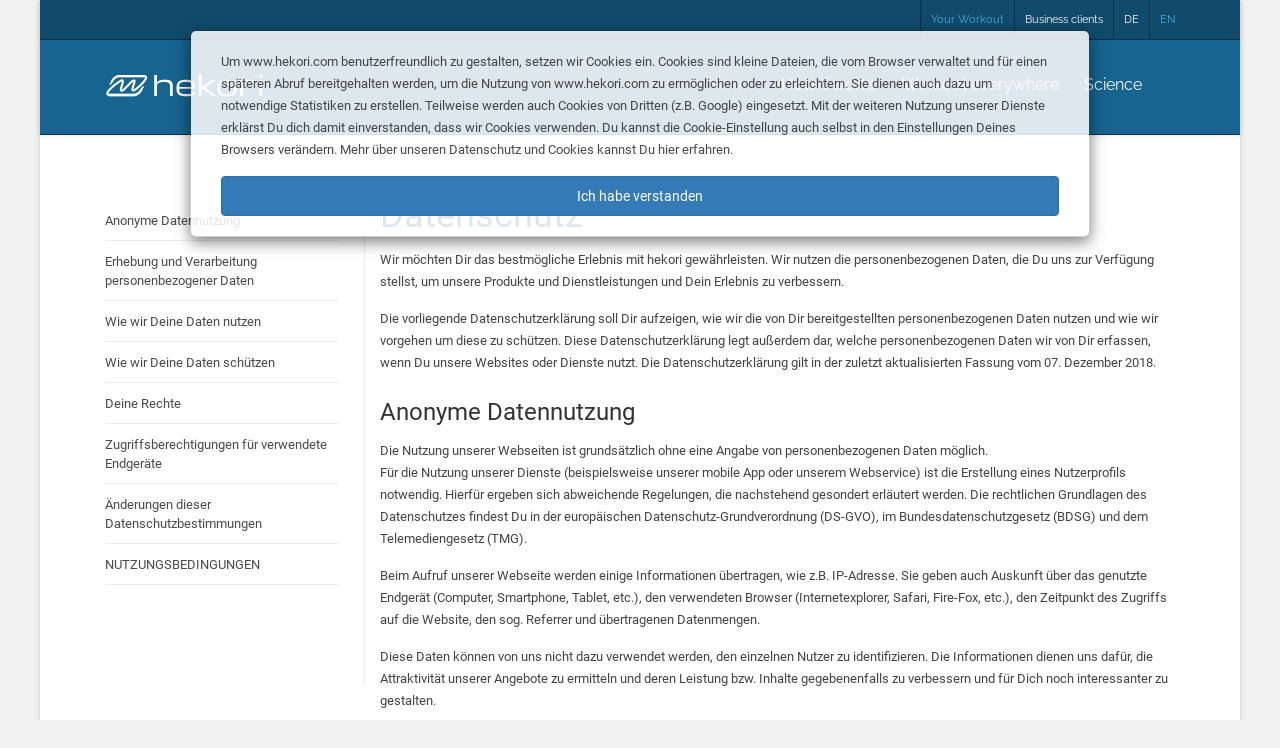

--- FILE ---
content_type: text/html; charset=utf-8
request_url: https://www.hekori.com/en/privacy
body_size: 12241
content:
<!DOCTYPE html>
<html lang="">

<head>
    <title>
    hekori | Smart - Effective - Training
                           
</title>
    <meta charset="utf-8">
    <meta http-equiv="X-UA-Compatible" content="IE=edge"/>
    <meta name="viewport" content="width=device-width, initial-scale=1.0">
    <meta name="author" content="hekori">


    <!-- Web Fonts  -->
    <link href="/static/fonts/open-sans/index.css" rel="stylesheet" type="text/css">
    <link href="/static/fonts/raleway/index.css" rel="stylesheet" type="text/css">
    <link href="/static/fonts/roboto/index.css" rel="stylesheet" type="text/css">


    <!-- Libs CSS -->
    <link href="/static/css/bootstrap.min.css" rel="stylesheet"/>
    <link href="/static/css/style.css" rel="stylesheet"/>
    <link href="/static/css/materialdesignicons.min.css" rel="stylesheet"/>
    <link href="/static/css/v-nav-menu.css" rel="stylesheet"/>
    <link href="/static/css/v-portfolio.css" rel="stylesheet"/>
    <link href="/static/css/v-blog.css" rel="stylesheet"/>
    <link href="/static/css/v-animation.css" rel="stylesheet"/>
    <link href="/static/css/v-bg-stylish.css" rel="stylesheet"/>
    <link href="/static/css/v-shortcodes.css" rel="stylesheet"/>
    <link href="/static/css/theme-responsive.css" rel="stylesheet"/>

    <!-- Plugins -->
    <link href="/static/plugins/owl-carousel/owl.theme.css" rel="stylesheet"/>
    <link href="/static/plugins/owl-carousel/owl.carousel.css" rel="stylesheet"/>
    <link href="/static/plugins/rs-plugin/css/settings.css" rel="stylesheet"/>
    <link href="/static/plugins/rs-plugin/css/custom-captions.css" rel="stylesheet"/>
    <link href="/static/plugins/rs-plugin/css/hekori-captions.css" rel="stylesheet"/>

    <!-- hekori CSS -->
    <link rel="stylesheet" href="/static/css/hekori.css">

    <!-- FAVICONS -->
    <link rel="shortcut icon" href="/static/ico/favicon.png">


    <script>
        
    </script>
</head>

<body class="boxed-layout">

<div class="modal fade" id="cookie_agree" tabindex="-1" role="dialog" aria-hidden="true" data-backdrop="false">
    <div class="modal-dialog modal-lg">
        <div class="modal-content">
            <div class="modal-body">
                <p>Um www.hekori.com benutzerfreundlich zu gestalten, setzen wir <b>Cookies</b> ein.
                    Cookies sind kleine Dateien, die vom Browser verwaltet und für einen späteren Abruf
                    bereitgehalten werden, um die Nutzung von
                    www.hekori.com zu ermöglichen oder zu erleichtern. Sie dienen auch dazu um notwendige
                    Statistiken zu erstellen. Teilweise werden auch
                    Cookies von Dritten (z.B. Google) eingesetzt. Mit der weiteren Nutzung unserer Dienste
                    erklärst Du dich damit einverstanden, dass wir Cookies verwenden.
                    Du kannst die Cookie-Einstellung auch selbst in den Einstellungen Deines Browsers verändern.
                    <a href="/de/datenschutz"><b>Mehr über unseren Datenschutz und Cookies kannst Du hier erfahren.</b></a></p>
                <button type="button" class="btn btn-block btn-primary" data-dismiss="modal" aria-hidden="true" onClick="accept_cookies()">Ich habe verstanden</button>
            </div>
        </div>
    </div>
</div>

<!--Header-->



    <div class="header-container">

        <header class="header-top">
            <div class="container">
                <nav class="header-top-menu std-menu">
                    <ul class="menu nav-pills nav-main">
                        <li class="m-item active">
                            
                                        <a href="/en/">Your Workout</a>
                            
                        </li>
                        <li class="m-item">
                            
                                     <a href="/en/benefit">Business clients</a>
                            
                        </li>
                        <li class="m-item ">
                            <a href="
/de/datenschutz
">DE</a></li>
                        <li class="m-item active">
                            <a href="
/en/privacy
">EN</a></li>
                    </ul>
                </nav>
            </div>
        </header>

        <header class="header fixed clearfix">
            <div class="container">

                <div class="logo">
                    <a href="/de/">
                        <img alt="hekori" src="/static/img/logo_hekori_blank.png">
                    </a>
                </div>

                <div class="navbar-collapse nav-main-collapse collapse">
                    <nav class="nav-main">
                        <ul class="nav nav-pills nav-main" id="mainMenu">
                           <li class="active">
                                    
                                        <a href="/en/">Home</a>
                                    
                            </li>
                            <li >
                                    
                                        <a href="/en/hekoricoach">How it works</a>
                                    
                            </li>
                            <li >
                                    
                                        <a href="/en/mobile">Workout everywhere</a>
                                    
                            </li>
                            <li >
                                    
                                        <a href="/en/science">Science</a>
                                    
                            </li>
                        </ul>
                    </nav>
                </div>

                <button class="btn btn-responsive-nav btn-inverse" data-toggle="collapse" data-target=".nav-main-collapse">
                    <i class="mdi mdi-menu"></i>
                </button>

            </div>
        </header>
    </div>

        <div id="container">
 <!-- base_de / base_en -->





<div class="v-bg-stylish no-shadow">
    <div class="container">
        <div class="row">

            <aside class="sidebar left-sidebar col-sm-3">
                <section class="widget v-category-widget clearfix padding-30">
                    <ul>
                        <li><a href="#1" title="View all posts">Anonyme Datennutzung</a></li>
                        <li><a href="#2" title="View all posts">Erhebung und Verarbeitung personenbezogener Daten</a></li>
                        <li><a href="#3" title="View all posts">Wie wir Deine Daten nutzen</a></li>
                        <li><a href="#4" title="View all posts">Wie wir Deine Daten schützen</a></li>
                        <li><a href="#5" title="View all posts">Deine Rechte</a></li>
                        <li><a href="#6" title="View all posts">Zugriffsberechtigungen für verwendete Endgeräte</a></li>
                        <li><a href="#7" title="View all posts">Änderungen dieser Datenschutzbestimmungen</a></li>
                        <li><a href="/de/nutzungsbedingungen"><b>NUTZUNGSBEDINGUNGEN</b></a></li>
                    </ul>
                </section>
            </aside>

            <div class="col-sm-9 data-agb">

                <h1>Datenschutz</h1>

                <p>Wir möchten Dir das bestmögliche Erlebnis mit hekori gewährleisten. Wir nutzen die
                    personenbezogenen Daten, die Du uns zur Verfügung stellst, um unsere Produkte und Dienstleistungen und Dein
                    Erlebnis zu verbessern.</p>
                <p>Die vorliegende Datenschutzerklärung soll Dir aufzeigen, wie wir die von Dir
                    bereitgestellten personenbezogenen Daten nutzen und wie wir vorgehen um diese zu schützen.
                    Diese Datenschutzerklärung legt außerdem dar, welche personenbezogenen Daten wir von Dir
                    erfassen, wenn Du unsere Websites oder Dienste nutzt. Die Datenschutzerklärung gilt in der zuletzt aktualisierten Fassung vom 07. Dezember 2018.
                </p>


                <h2 id="1">Anonyme Datennutzung</h2>

                <p>Die Nutzung unserer Webseiten ist grundsätzlich ohne eine Angabe von personenbezogenen Daten möglich.<br>
                    Für die Nutzung unserer Dienste (beispielsweise unserer mobile App oder unserem Webservice) ist die Erstellung eines Nutzerprofils notwendig.
                    Hierfür ergeben sich abweichende Regelungen, die nachstehend gesondert erläutert werden.
                    Die rechtlichen Grundlagen des Datenschutzes findest Du in der europäischen Datenschutz-Grundverordnung (DS-GVO), im Bundesdatenschutzgesetz (BDSG) und dem Telemediengesetz (TMG).</p>

                <p>Beim Aufruf unserer Webseite werden einige Informationen übertragen, wie z.B. IP-Adresse.
                    Sie geben auch Auskunft über das genutzte Endgerät (Computer, Smartphone, Tablet, etc.),
                    den verwendeten Browser (Internetexplorer, Safari, Fire-Fox, etc.), den Zeitpunkt des Zugriffs auf die Website,
                    den sog. Referrer und übertragenen Datenmengen.</p>

                <p>Diese Daten können von uns nicht dazu verwendet werden, den einzelnen Nutzer zu identifizieren. Die Informationen dienen uns dafür, die Attraktivität unserer Angebote zu ermitteln und deren Leistung bzw. Inhalte gegebenenfalls zu verbessern und für Dich noch interessanter zu
                    gestalten.</p>

                <p>Wir weisen jedoch darauf hin, dass bei einer statischen IP- Adresse über eine RIPE- Abfrage im Einzelfall ein Personenbezug möglich sein kann, was wir jedoch nicht durchführen.</p>


                <h2 id="2">Erhebung und Verarbeitung personenbezogener Daten</h2>

                <p><b>Personenbezogene Daten</b> sind alle Informationen, die sich auf Deine Person beziehen und durch
                    die Du persönlich identifizierbar bist, sei es eigenständig oder in Kombination mit anderen uns
                    vorliegenden Informationen. hekori erfasst verschiedene Arten personenbezogener Daten und
                    besondere Kategorien personenbezogener Daten (z. B. gesundheitsbezogene und andere sensible Daten):
                </p>

                <p>Personenbezogene Daten werden von uns nur erfasst, wenn Du uns diese von Dir aus mitteilst, beispielsweise wenn Du mit uns in Kontakt trittst,
                    insbesondere bei der Registrierung eines Nutzerprofils oder Anforderung von Informationen.</p>


                <h3>Registrierung</h3>

                <p>Einige unserer Produkte und Dienstleistungen kannst Du erst nach der Registrierung Deines Nutzerprofils nutzen.<br>
                    In unseren Diensten kannst Du dir eine <b>hekori Nutzerprofil</b> anlegen, mit dem Du dich nach der ersten Registrierung bei allen unseren Angeboten anmelden kannst.
                    Wir nutzen dabei Cookies in deinem Browser, um Dich zu identifizieren. Alle Daten, die Du in deinem Konto hinterlegst, werden in unserer Datenbank gespeichert.
                </p>

                <p>Damit Du volle Kontrolle über Deine Daten hast und Dir jederzeit Dein Passwort zurücksetzen
                    kannst, benötigen wir:
                </p>

                <ul>
                    <li>Deine <b>E-Mail-Adresse</b></li>

                    <li>ein <b>sicheres Passwort</b></li>
                </ul>

                <p>Außerdem musst Du unsere Datenschutzbestimmungen zur Kenntnis nehmen, sowie unsere Allgemeinen Geschäftsbedingungen und Rücktrittsbedingungen akzeptieren.
                </p>

                <p>Wenn Du unsere Produkte und Dienstleistungen nutzt, werden wir darüber hinaus folgende personenbezogene Daten
                    erheben:

                </p>
                <ul>

                    <li>Vor- und Nachnamen, um Dich persönlich anzusprechen</li>

                    <li> Alter (bzw. Geburtsdatum), um festzustellen ob Du ein bestimmtes Mindestalter erreicht
                        hast sowie um für Dein Alter passende Trainingsempfehlungen geben zu können
                    </li>

                    <li> Geschlecht, Körpergewicht, Körpergröße und eine Selbsteinschätzung zur Trainingsintensität und Vorerfahrung,
                        um unsere Produkte und Dienstleistungen bestmöglich auf Deine Fähigkeiten und Veranlagung anzupassen
                    </li>

                    <li> ein Foto von Dir, welches du jederzeit wieder ändern oder entfernen kannst um Dir die Bedienung unsere Produkte zu erleichtern</li>

                </ul>

                <p>hekori bietet verschiedene Produkte und Dienstleistungen an, über die bestimmte Informationen automatisch erfasst werden. Je nach Produkt werden wir dafür sport- und gesundheitsbezogenen Daten (beispielsweise
                    Art der Aktivität, Trainingszeitpunkt und Standort, Dauer, Intensität, Rückmeldungen zu Trainingsvorschlägen, zugewiesene Trainingspläne, individuelle Einschränkungen) erheben.</p>


                <h3>Gesonderte Einwilligung für Gesundheitsdaten</h3>
                <p>Ohne die Erhebung, Verarbeitung und Nutzung von Gesundheitsdaten ist die Nutzung von hekori nicht möglich. Insoweit willigst Du ein,
                    dass hekori die von Dir zum Zwecke der Begründung, Durchführung oder Beendigung des Vertrags zur Verfügung gestellten Gesundheitsdaten erheben,
                    speichern und nutzen darf, soweit dies für die Nutzung von hekori erforderlich ist.</p>


                <h2 id="3">Wie wir Deine Daten nutzen</h2>

                <p>Deine personenbezogenen Daten, die wir bei Deiner erstmaligen Registrierung erfassen, werden zur
                    Identifizierung und Authentifizierung für alle hekori Services genutzt. Dadurch kannst du, egal
                    wo Du dich befindest und wie Du auf hekori zugreifen möchtest, immer dieselben Anmeldedaten nutzen.</br>
                    Auf der Grundlage der Informationen, die zur Bereitstellung unserer Produkte und/oder
                    Dienstleistungen erforderlich sind, erstellt hekori ein persönliches Profil für Dich. Wir nutzen
                    und analysieren diese personenbezogenen Daten zu den verschiedenen folgend dargelegten Zwecken:</p>

                <h3>Verbesserung unserer Produkte und Dienstleistungen</h3>

                <p>Wir werden Deine personenbezogenen Daten zur Erstellung eines Profils über Dich nutzen, um besser zu verstehen, wie Du hekori nutzt. Das
                    ermöglicht uns interessantere und relevantere Produkte und Dienstleistungen zu entwickeln und hekori für Dich zu personalisieren.</p>


                <h3>Kundenservice und Feedback</h3>

                <p>Wenn Du unseren Kundenservice kontaktierst (oder wenn unser Kundenservice Dich kontaktiert), werden wir Deine personenbezogene Daten nutzen, um Deine Anfrage zu bearbeiten
                    und Dir den bestmöglichen Service zu bieten.</p>
                <p>Wenn Du uns per E-Mail oder anderer Mitteilung (beispielsweise ein Kontaktformular auf www.hekori.com oder Messengerdienst wie beispielsweise Threema oder Whatsapp) kontaktierst,
                    bewahrt hekori solche Mitteilungen auf, um Deine Anfrage zu bearbeiten, auf Fragen zu antworten und unsere Website, Produkte und Dienstleistungen
                    zu verbessern.<br>
                    Wird Feedback zur Verfügung gestellt, darf hekori dieses Feedback für jeden beliebigen Zweck anonymisiert benutzen und offenlegen.
                    Hast Du hekori im Einzelfall dazu gesondert ermächtigt, dürfen auch Dein Vorname und Nachname veröffentlicht werden.
                </p>


                <h3>Trainingssteuerung</h3>

                <p>hekori berechnet Dir auf Grundlage deiner personenbezogenen Daten, insbesondere Deiner sport- und gesundheitsbezogenen Daten, Deiner Vorlieben und Einschränkungen personalisierte Trainingsempfehlungen.
                    Hierzu analysieren wir anhand von Algorithmen Deine Trainingsdaten. Dies beeinhaltet auch den annonymisert Vergleich mit Daten anderer Nutzer.
                </p>


                <h3>Forschung und Entwicklung</h3>

                <p>Wir werden die uns über Dich vorliegenden personenbezogenen Daten (sowie pseudonymisierte oder anonymisierte Informationen, die aus Deinen personenbezogenen Daten
                    generiert werden) nutzen, um Analysen, sowie Forschungen und Entwicklung durchzuführen, einschließlich:
                    Datenwissenschaft/Analyse, wobei wir uns vorliegende Informationen (beispielsweise personenbezogene Daten
                    und/oder gesundheitsbezogene Daten) in großem Umfang miteinander kombinieren:</p>

                <ul>
                    <li>um mehr über unsere Kunden und Nutzer und ihre Präferenzen zu erfahren, sowie Verhaltensmuster und Trends zu ermitteln;</li>
                    <li>zu allgemeinen Erhebungs- und statistischen Zwecken;</li>
                    <li>um neue Produkte und Dienstleistungen zu entwickeln;</li>
                    <li>um die Leistung unserer Produkte und Dienstleistungen zu beobachten und/oder unsere Technologien zu verbessern;</li>
                    <li>um sie zusammen mit unseren Forschungspartnern im Rahmen gemeinsamer Forschungsvorhaben pseudonymisiert auszuwerten.</li>
                </ul>


                <h3>Auswertung von Standortdaten</h3>
                <p>Innerhalb unserer Produkte und Dienstleistungen gibt es die Möglichkeit Ortsdaten anzugeben. Hierfür benötigen wird Zugriff auf die Standortdaten des genutzten Endgerätes.
                    Diese Daten erlauben uns beispielsweise Dir einen geeigneten Trainingsort in deiner Nähe zu empfehlen oder die Besucherzahl der einzelnen Trainingsorte anzuzeigen.</p>


                <h3>Website und Cookies</h3>
                <p>Wir setzten verschiedene Technologien ein, um Informationen zu erfassen und zu speichern, wenn Du mit einem Browser unsere Website besuchst oder unserer Produkte und Dienstleistungen nutzt.
                    Hierzu zählt insbesondere, aber nicht ausschließlich, das Senden von einem oder mehreren Cookies an das von Dir genutzte Gerät.</p>

                <p>Daten, die wir über unsere Website erfassen werden von uns dazu genutzt, das Browserverhalten auf unseren Websites zu
                    beurteilen und besser zu verstehen, wo Verbesserungsbedarf besteht um Dein Erlebnis auf unseren Websites zu verbessern.</p>


                <h2 id="4">Wie wir Deine Daten schützen</h2>

                <p>Wir behandeln Deine personenbezogenen Daten, insbesondere Deine sport- und gesundheitsbezogenen Daten, mit Sorgfalt und vertraulich. hekori behält sich vor
                    Deine Daten mit wissenschaftlichen (in der Regel universitären) Partnern in ausschließlich pseudonymisierter und /
                    oder anonymisierter Form für gemeinsame Forschungsvorhaben (und nur für eine vorab zu definierende Dauer und Zweckbindung) zu nutzen.
                </p>

                <h3>Kommunikation und Speicherung</h3>

                <p>Wir nehmen den Schutz Deiner personenbezogenen Daten sehr ernst und implementieren angemessene technische und organisatorische Maßnahmen, um sie vor unberechtigter oder unrechtmäßiger
                    Verarbeitung dieser Daten sowie gegen deren versehentlichen Verlust, Zerstörung oder Beschädigung zu schützen.</p>

                <p>Die Kommunikation Deiner Gesundheitsdaten erfolgt über verschlüsselte Internetverbindung.
                    Soweit nicht anders angegeben, speichern und verarbeiten wir Deine personenbezogenen Daten in Deutschland.</p>


                <h3>Aufbewahrung Deiner personenbezogener Daten</h3>

                <p>Wir werden Deine personenbezogenen Daten für einen Zeitraum von mindestens zwei Jahren nach
                    Deiner letzten Interaktion mit uns, wie beispielsweise dem Datum Deiner Kontolöschung, Deiner letzten Nutzung
                    oder einer letzten anderweitigen Interaktion, aufbewahren, es sei denn, eine längere oder kürzere
                    Aufbewahrungsfrist ist gesetzlich vorgeschrieben. Anschließend werden die Daten nach den
                    gesetzlichen Vorschriften gelöscht. Die pseudonymisierte Speicherung und Verarbeitung bleibt
                    davon ausgenommen.
                </p>

                <h3>Datenübermittlung an Dritte</h3>

                <p>Eine Übermittlung Deiner Daten an Dritte findet grundsätzlich nicht statt, es sei denn, wir sind gesetzlich dazu verpflichtet, oder die Datenweitergabe
                    ist zur Durchführung des Vertragsverhältnisses erforderlich oder Du hast zuvor ausdrücklich in die Weitergabe deiner Daten eingewilligt.
                    Externe Dienstleister und Partnerunternehmen erhalten deine Daten nur, soweit dies zur Erbringung für die von Dir erworbenen Leistung erforderlich ist.
                    In diesen Fällen beschränkt sich der Umfang der übermittelten Daten jedoch auf das erforderliche Minimum. </p>
                <p>Für die Inhalte fremder Dienste ist der jeweilige Diensteanbieter verantwortlich, wobei wir im Rahmen der Zumutbarkeit eine Überprüfung der Dienste auf die Einhaltung der gesetzlichen Anforderungen überprüfen.</p>


                <h2 id="5">Deine Rechte</h2>

                <p>Aufgrund der gesetzlichen Bestimmungen im BDSG kannst Du dich bei Fragen zur Erhebung, Verarbeitung oder Nutzung deiner personenbezogenen Daten
                    und deren Berichtigung, Sperrung, Löschung oder einem Widerruf einer erteilten Einwilligung unentgeltlich an uns wenden.
                    Des Weiteren möchten wir darauf hinweisen, dass Dir ein Recht auf Berichtigung falscher Daten oder Löschung personenbezogener Daten zusteht,
                    sollte diesem Anspruch keine gesetzliche Aufbewahrungspflicht entgegenstehen.
                    Zudem hast Du das Recht, eine Beschwerde bei deiner örtlichen Aufsichtsbehörde einzureichen, wenn Du der Meinung bist, dass die Datenverarbeitung gegen geltendes Recht verstößt.
                </p>
                <h3>Kopie Deiner Daten</h3>
                <p>Du kannst eine Kopie Deiner Daten in einem strukturierten, allgemein gebräuchlichen und maschinenlesbaren Format zu erhalten.</p>

                <h3>Ausübung Deiner Rechte</h3>
                <p>Zur Ausübung Deiner Rechte kannst Du kostenfrei eine Anfrage per E-Mail an die E-Mail-Adresse oder per Post an an folgende verantwortliche Stelle richten stellen.</p>

                <p>hekori GmbH<br>
                    Kastellweg 29, 69120 Heidelberg, Deutschland<br>
                    E-Mail: privacy@hekori.com</p>

                <p>Wir werden auf alle angemessenen Anfragen unentgeltlich und möglichst umgehend entsprechend des geltenden Rechts agieren.</p>


                <h2 id="6">Zugriffsberechtigungen für verwendete Endgeräte</h2>

                <p>Einige unserer mobilen Produkte und Dienstleistungen benötigen für die verwendeten Endgeräte Zugriffsmöglichkeiten und Informationen zur technischen Funktionsfähigkeit und zur Bereitstellung der angebotenen Dienste.</p>
                <p>Dies gilt insbesondere um auf Deine Kamera oder Deine Fotos zugreifen zu können, deinen Standort zu ermitteln oder um Dir Push-Nachrichten zu senden, welche Dich über Neuigkeiten informieren sollen.
                    Wir erfragen beim Installationsvorgang, bzw. vor der erstmaligen Verwendung, eine Erlaubnis für den Zugriff auf die einzelnen Funktionen und Informationen und werden auf diese Funktionen nur zugreifen, sofern Du einer Freigabe zustimmst.</p>
                <p>Du kannst je nach Betriebssystem die Zugriffsrechte manuell in den Einstellungen entziehen. Wie dies funktioniert, findest Du in den Herstellerhinweisen deines Endgeräts. Bitte beachte aber, dass Du unserer mobilen Produkte und Dienstleistungen ohne entsprechende Freigaben nur
                    eingeschränkt oder gar nicht nutzen kannst.</p>

                <h2>Links zu anderen Webseiten und Diensten</h2>

                <p>Unsere Website und Dienste können Links zu Webseiten oder Diensten Dritter enthalten. Diese
                    Datenschutzerklärung gilt ausschließlich für hekori. Obgleich externe Links mit größtmöglicher
                    Sorgfalt ausgewählt werden, hat hekori keinen Einfluss auf diese und kontrolliert nicht, dass
                    Dritte die geltenden Datenschutzbestimmungen einhalten.</p>


                <h2>Google Analytics</h2>

                <p>Diese Website benutzt Google Analytics, einen Webanalysedienst der Google Inc. ("Google").
                    Google Analytics verwendet sog. "Cookies", Textdateien, die auf Deinem Computer gespeichert werden und
                    die eine Analyse der Benutzung der Website durch Dich ermöglichen. Die durch den Cookie erzeugten
                    Informationen über Deine Benutzung dieser Website werden in der Regel an einen Server von Google in
                    den USA übertragen und dort gespeichert.<br/>
                    Google ist unter dem Privacy-Shield-Abkommen zertifiziert und bietet hierdurch eine Garantie, das
                    europäische Datenschutzrecht einzuhalten (https://www.privacyshield.gov/participant?id=a2zt000000001L5AAI&status=Active).
                    Google wird diese Informationen in unserem Auftrag benutzen, um die Nutzung unseres Onlineangebotes
                    durch die Nutzer auszuwerten, um Reports über die Aktivitäten innerhalb dieses Onlineangebotes
                    zusammenzustellen und um weitere, mit der Nutzung dieses Onlineangebotes und der Internetnutzung
                    verbundene Dienstleistungen, uns gegenüber zu erbringen. Dabei können aus den verarbeiteten Daten
                    pseudonyme Nutzungsprofile der Nutzer erstellt werden.<br/>
                    Wir setzen Google Analytics mit aktivierter IP-Anonymisierung ein. Das bedeutet, die IP-Adresse
                    der Nutzer wird von Google innerhalb von Mitgliedstaaten der Europäischen Union oder in anderen
                    Vertragsstaaten des Abkommens über den Europäischen Wirtschaftsraum gekürzt.
                    Nur in Ausnahmefällen wird die volle IP-Adresse an einen Server von Google in den USA übertragen
                    und dort gekürzt.
                    Du kannst die Speicherung der Cookies durch eine entsprechende Einstellung Deines Browsers verhindern;
                    wir weisen Dich jedoch darauf hin, dass Du in diesem Fall gegebenenfalls nicht sämtliche Funktionen dieser
                    Website vollumfänglich nutzen kannst. Du kannst darüber hinaus die Erfassung der durch das
                    Cookie erzeugten und auf Ihre Nutzung der Website bezogenen Daten (inkl. Deiner IP-Adresse) an Google
                    sowie die Verarbeitung dieser Daten durch Google verhindern, indem Du das unter dem folgenden Link
                    verfügbare Browser-Plugin herunterlädst und installierst:
                    <a href="http://tools.google.com/dlpage/gaoptout?hl=de">http://tools.google.com/dlpage/gaoptout?hl=de</a>.<br/>
                    Weitere Informationen zur Datennutzung durch Google, Einstellungs- und Widerspruchsmöglichkeiten,
                    erfährst Du in der Datenschutzerklärung von Google (https://policies.google.com/technologies/ads)
                    sowie in den Einstellungen für die Darstellung von Werbeeinblendungen durch Google (https://adssettings.google.com/authenticated).
                    Die personenbezogenen Daten der Nutzer werden nach 14 Monaten gelöscht oder anonymisiert.
                </p>

                <h2>Speicherung von Kundeninformationen bei Google</h2>

                <p>Wir möchten Sie darauf hinweisen, dass wir für bestimmte Dienstleistungen und zur Datenverwaltung Google-Dienste verwenden, einschließlich, aber nicht beschränkt auf, Google Cloud und Google Mail (Gmail). Diese Dienste sind Produkte der Google LLC, 1600 Amphitheatre Parkway,
                    Mountain View, CA 94043, USA.

                    Ihre Daten können auf Servern von Google in den USA oder anderen Ländern gespeichert werden, die nicht das gleiche Datenschutzniveau bieten wie die Europäische Union oder der Europäische Wirtschaftsraum. Google hat jedoch EU-Standardvertragsklauseln akzeptiert, um einen
                    angemessenen Datenschutz Ihrer Daten sicherzustellen. Weitere Informationen über Googles Datenschutzrichtlinien finden Sie hier: <a href="https://policies.google.com/privacy">Google Datenschutzrichtlinie</a>.

                    Wir setzen Google-Dienste ein, um eine effiziente und sichere Verwaltung Ihrer Kundeninformationen zu gewährleisten. Die Verwendung dieser Dienste erfolgt auf Grundlage unserer berechtigten Interessen gemäß Art. 6 Abs. 1 lit. f DSGVO für eine effiziente und sichere
                    Geschäftsabwicklung.</p>

                <h2>Datenverarbeitung auf Servern der Host Europe GmbH</h2>
                <p>Ihre Daten werden in einem europäischen Rechenzentrum der Host Europe GmbH, c/o WeWork, Friesenplatz 4, 50672 Köln verarbeitet. Weitere Informationen über Host Europes Datenschutzrichtlinien finden Sie hier: <a href="https://www.hosteurope.de/AGB/Datenschutzerklaerung/">Host
                    Europe Datenschutzerklärung</a>
                </p>

                <h2> Kategorien von Empfängern von Daten; Datenübermittlungen in ein Drittland</h2>

                <p>
                    Dienstanbieter, die wir im Kontext unserer Website beauftragen – etwa Hosting-Anbieter, Agenturen oder IT-Serviceunternehmen – könnten Zugang zu Ihren persönlichen Daten erhalten. Wenn diese Dienstanbieter im Auftrag für uns tätig werden, agieren sie gemäß unseren Anweisungen und
                    sind durch entsprechende Verträge an uns gebunden. Dies trifft auch auf Dienstanbieter zu, die ihren Sitz in Ländern außerhalb der Europäischen Union oder des Europäischen Wirtschaftsraums haben.

                    In Ländern außerhalb der EU oder des EWR kann der Datenschutz unter Umständen nicht auf dem gleichen Niveau wie innerhalb des Europäischen Wirtschaftsraums garantiert werden. Wenn eine Übertragung von Daten in solche Drittländer erfolgt, sorgen wir dafür, dass diese nur im
                    Einklang mit den rechtlichen Vorschriften (gemäß Kapitel V der DSGVO) stattfindet. Dabei halten wir uns stets an die aktuelle Rechtslage und befolgen Empfehlungen von zuständigen Behörden, um ein Datenschutzniveau sicherzustellen, das mit dem der DSGVO vergleichbar ist.

                </p>


                <h2 id="7">Änderungen dieser Datenschutzbestimmungen</h2>

                <p>hekori verpflichtet sich zur Wahrung der Grundsätze von Privatsphäre und Datenschutz.
                    Diese aufgestellten Datennutzungsbestimmungen bzw. Datenschutzerklärung werden laufend im Zuge der Weiterentwicklung des Internets angepasst.
                    Änderungen werden wir auf dieser Seite rechtzeitig bekanntgeben. Um sich hinsichtlich des aktuellen Stands unserer Datennutzungsbestimmungen
                    zu informieren, sollte diese Seite regelmäßig aufgerufen werden.<br>
                    Sollten wir erhebliche Änderungen an dieser Datenschutzerklärung vornehmen, so werden wir Dich in einer Mitteilung auf
                    unseren Websites darüber informieren.</p>
                <p>Wir behalten uns das Recht vor, diese Datenschutzerklärung jederzeit unter Beachtung der geltenden Datenschutzvorschriften zu
                    ändern bzw. anzupassen. Es gilt jeweils die zum Zeitpunkt des Abrufs geltende Fassung.
                </p>

            </div>
        </div>
    </div>
</div>





        <div class="footer-wrap">
            <div class="copyright">
                <div class="container">
                    <p>© 2018 hekori</p>
                    <nav class="footer-menu std-menu">
                        <ul class="menu">
                            <li> 
                                        <a href="/en/contact">Contact</a>
                                    
                            </li>
                            <li> 
                                        <a href="/en/terms">Terms</a>
                                    
                            </li>
                            <li> 
                                        <a href="/en/privacy">Privacy</a>
                                    
                            </li>
                            <li> 
                                        <a href="/en/imprint">Imprint</a>
                                    
                            </li>
                        </ul>
                    </nav>
                </div>
            </div>
        </div>

    </div>
 <!-- base_de / base_en -->

<!--// BACK TO TOP //-->
<div id="back-to-top" class="animate-top"><i class="mdi mdi-chevron-up"></i></div>

<!-- Libs -->
<script src="/static/js/jquery.min.js"></script>
<script src="/static/js/bootstrap.min.js"></script>
<script src="/static/js/jquery.flexslider-min.js"></script>
<script src="/static/js/jquery.easing.js"></script>
<script src="/static/js/jquery.fitvids.js"></script>
<script src="/static/js/jquery.carouFredSel.min.js"></script>
<script src="/static/js/jquery.validate.js"></script>
<script src="/static/js/jquery.isotope.min.js"></script>
<script src="/static/js/imagesloaded.js"></script>
<script src="/static/js/view.min.js?auto"></script>
<script src="/static/js/jquery.gmap.js"></script>
<script src="/static/js/theme-plugins.js"></script>
<script src="/static/plugins/rs-plugin/js/jquery.themepunch.tools.min.js"></script>
<script src="/static/plugins/rs-plugin/js/jquery.themepunch.revolution.min.js"></script>

<script src="/static/js/theme-core.js"></script>
<script src="/static/js/jquery-ui-1.10.2.custom.min.js"></script>

<script type="text/javascript">


    function setCookie(name, value, days) {
        var expires = "";
        if (days) {
            var date = new Date();
            date.setTime(date.getTime() + (days * 24 * 60 * 60 * 1000));
            expires = "; expires=" + date.toUTCString();
        }
        document.cookie = name + "=" + (value || "") + expires + "; path=/";
    }

    function getCookie(name, dflt) {
        var nameEQ = name + "=";
        var ca = document.cookie.split(';');
        for (var i = 0; i < ca.length; i++) {
            var c = ca[i];
            while (c.charAt(0) == ' ') c = c.substring(1, c.length);
            if (c.indexOf(nameEQ) == 0) return c.substring(nameEQ.length, c.length);
        }
        return dflt;
    }

    function eraseCookie(name) {
        document.cookie = name + '=; Max-Age=-99999999;';
    }

    function accept_cookies() {
        setCookie("hekori_agree", "true", 99999)
    }

    var hekori_agree = getCookie('hekori_agree', 'false');

    if (hekori_agree !== 'true') {
        $(window).on('load', function () {
            $('#cookie_agree').modal('show');
        });
    }

</script>

</body>
</html>

--- FILE ---
content_type: text/css
request_url: https://www.hekori.com/static/css/style.css
body_size: 102503
content:
/*
================================================== 
     hekori 2018
 ==================================================
 */

body {
    color: #444;
    font-size: 13px;
    line-height: 24px;
    font-family: "Roboto", sans-serif;
    font-weight: 300;
}
.body-color{
    color: #666;
}


h1, h2, h3, h4, h5,

.custom-caption p,
span.dropcap1,
span.dropcap2,
span.dropcap3,
span.dropcap4,
.v-call-text,
.smash-text,
.testimonial-text,
.header-advert,
.v-icon-character,
.v-team-member-name,
.v-fancy-heading h1,
.v-portfolio-item-info h3,
.w-portfolio .w-portfolio-item .w-portfolio-item-title {
    font-family: Roboto;
}


.v-page-not-found-wrap h1.v-404,
.pricing-column h4,
.panel-group .panel-heading a,
.v-call-to-action h3{
    font-family: Roboto ;
}



/*
 ==================================================

    GENERAL CODES
================================================== */

.padding-100 {
    padding-bottom: 100px !important;
    padding-top: 100px !important;
}

.padding-90 {
    padding-bottom: 90px !important;
    padding-top: 90px !important;
}

.padding-80 {
    padding-bottom: 80px !important;
    padding-top: 80px !important;
}

.padding-70 {
    padding-bottom: 70px !important;
    padding-top: 70px !important;
}

.padding-60 {
    padding-bottom: 60px !important;
    padding-top: 60px !important;
}

.padding-50 {
    padding-bottom: 50px !important;
    padding-top: 50px !important;
}

.padding-40 {
    padding-bottom: 40px !important;
    padding-top: 40px !important;
}

.padding-30 {
    padding-bottom: 30px !important;
    padding-top: 30px !important;
}

.padding-20 {
    padding-bottom: 20px !important;
    padding-top: 20px !important;
}

.padding-10 {
    padding-bottom: 10px !important;
    padding-top: 10px !important;
}

.no-bottom-padding {
    padding-bottom: 0px !important;
}

.no-top-padding {
    padding-top: 0 !important;
}

.no-margin {
    margin: 0 !important;
}

.no-margin-bottom {
    margin-bottom: 0 !important;
}

.no-margin-top {
    margin-top: 0 !important;
}

.no-margin-left {
    margin-left: 0 !important;
}

.no-margin-right {
    margin-right: 0 !important;
}

.pull-bottom {
    margin-bottom: 35px;
}

.pull-bottom-small {
    margin-bottom: 20px;
}

.pull-bottom-big {
    margin-bottom: 45px;
}

.pull-top-small {
    margin-top: 20px;
}

.pull-top {
    margin-top: 35px;
}

.pull-top-big {
    margin-top: 50px;
}
.center-text{
    text-align:center!important;
}
.bg-white{
    background: white!important;
}
.top-bordered{
    border-top: 1px solid #e4e4e4!important;
}
.v-height-mini {
    height: 15px !important;
}

.v-height-small {
    height: 30px !important;
}

.v-height-standard {
    height: 55px !important;
}

.v-height-big {
    height: 75px !important;
}

.v-lead {
    font-size: 14px;
    line-height: 24px;
}
.v-lead-v2 {
    font-size: 16px;
    line-height: 26px;
}

div.center {
    text-align: center !important;
}

::selection, ::-moz-selection { 
    color: #fff;
}

body.modal-open {
    margin-right: 0;
}

label {
    font-weight: normal;
    font-size: 13px;
    line-height: 22px;
}

a {
    outline: none!important;
    -moz-transition: all 0.2s ease-in-out;
    -webkit-transition: all 0.2s ease-in-out;
    -o-transition: all 0.2s ease-in-out;
    transition: all 0.2s ease-in-out;
    text-decoration: none !important;
    color: #4a4a4a;
}

a:hover {
    text-decoration: none; 
}

a:active {
    outline: none;
}

a:focus {
    -moz-outline-style: none;
    outline-style: none;
    outline: none;
    text-decoration: none;
}

h1 {
    font-size: 24px;
    line-height: 34px;
    color: #333;
}

h2 {
    font-size: 20px;
    line-height: 30px;
}

h3 {
    font-size: 18px;
    line-height: 24px;
    font-weight: normal;
    margin-bottom: 15px;
}

h4 {
    font-size: 16px;
    line-height: 20px;
    font-weight: normal;
    margin-bottom: 15px;
}

h5 {
    font-size: 14px;
    line-height: 18px;
    font-weight: normal;
    margin-bottom: 15px;
}

h6 {
    font-size: 12px;
    font-weight: 600;
    line-height: 16px;
    margin-bottom: 10px;
    text-transform: uppercase;
    letter-spacing: 1px;
}

h6.special {
    font-weight: 600 !important;
    font-size: 14px;
    letter-spacing: 1px;
    text-transform: uppercase;
    color: #323436;
    margin-bottom: 15px;
}

h1 a {
    color: #333;
}

h2, h2 a {
    color: #333;
}

h3, h3 a {
    color: #333;
}

h4, h4 a {
    color: #333;
}

h5, h5 a {
    color: #333;
}

h6, h6 a {
    color: #333;
}

p {
    margin: 0 0 15px;
    font-size: 13px;
    line-height: 22px;
}

b {
    font-weight: 500;
}

ul {
    list-style: none;
    margin: 0 0 20px;
    padding: 0;
}

ol {
    margin: 0 0 20px;
    padding: 0 0 0 20px;
}

ul > li > ul, ol > li > ol {
    margin-left: 20px;
    padding-left: 0;
}

dl dt {
    font-weight: bold;
}

dl dd {
    margin-bottom: 20px;
}

dl dt, dl dd {
    line-height: 180%;
}

ul ul, ul ol, ol ol, ol ul {
    margin-left: 0;
}

a.text-link {
    border-bottom: 1px dotted #e3e3e3; 
}

.no-js-alert {
    background: none repeat scroll 0 0 #222222;
    color: #FFFFFF;
    font-size: 24px;
    height: 100%;
    left: 0;
    -moz-opacity: 0.9;
    opacity: 0.9;
    filter: alpha(opacity=90);
    padding: 20% 5% 0;
    position: fixed;
    text-align: center;
    top: 0;
    width: 90%;
    z-index: 9999;
    -webkit-backface-visibility: hidden;
    -moz-backface-visibility: hidden;
    -ms-backface-visibility: hidden;
    backface-visibility: hidden;
    -webkit-transform: translate3d(0,0,0);
    -moz-transform: translate3d(0,0,0);
    -ms-transform: translate3d(0,0,0);
    -o-transform: translate3d(0,0,0);
    transform: translate3d(0,0,0);
}

.clearfix {
    clear: none !important;
}

#container {
    position: relative;
    background: white;

    /*z-index: 99;
    overflow: hidden;
    -webkit-transition: -webkit-transform 0.5s;
    -moz-transition: transform 0.5s;
    -o-transition: transform 0.5s;
    transition: transform 0.5s;
    -webkit-transform-origin: 50% 1%;
    -moz-transform-origin: 50% 1%;
    -ms-transform-origin: 50% 1%;
    -o-transform-origin: 50% 1%;
    transform-origin: 50% 1%;
    -webkit-transform-style: preserve-3d;
    transform-style: preserve-3d;*/
}

.no-csstransforms3d #container {
    -webkit-transition: all 0.3s ease-in-out;
    -moz-transition: all 0.3s ease-in-out;
    -o-transition: all 0.3s ease-in-out;
    -ms-transition: all 0.3s ease-in-out;
    transition: all 0.3s ease-in-out;
    -webkit-transform-style: flat;
    transform-style: flat;
    position: inherit;
}

iframe {
    border: 0;
}

video.wp-video-shortcode {
    max-width: 100%;
}

table {
    border-collapse: collapse;
    border-spacing: 0;
    font-size: 14px;
    line-height: 2;
}

table th {
    font-weight: bold;
}

table thead th {
    text-transform: uppercase;
}

table tr > th {
    padding-right: 20px;
}

table td {
    padding: 5px 10px 5px 0;
}

address {
    font-style: italic;
    margin: 0 0 24px;
}

img {
    max-width: 100%;
    height: auto;
}

ins {
    background: #fff9c0;
    text-decoration: none;
}

pre {
    background: #f5f5f5;
    color: #666;
    font-family: monospace;
    font-size: 14px;
    margin: 20px 0;
    overflow: auto;
    padding: 20px;
    white-space: pre;
    white-space: pre-wrap;
    -ms-word-wrap: break-word;
    word-wrap: break-word;
    border: 1px solid #E4E4E4;
    border-radius: 2px;
}

audio {
    margin: 20px 0;
}

.v-spacer {
    min-height: 0;
}

.chat-transcript .chat-author {
    font-weight: bold;
}

.nicescroll-rails {
    background: #fff;
    width: 5px !important;
}

.nicescroll-rails > div {
    width: 5px !important;
    border: 0 !important;
    background: #666 !important;
    -moz-border-radius: 6px !important;
    -webkit-border-radius: 6px !important;
    border-radius: 6px !important;
}

.fw-row {
    margin-left: 0;
    margin-right: 0;
}

.row.fw-row .coloured-box-wrap .col-sm-2,
.row.fw-row .coloured-box-wrap .col-sm-3,
.row.fw-row .coloured-box-wrap .col-sm-4 {
    padding-left: 0px;
    padding-right: 0px;
}

.row.fw-row .coloured-box-wrap .btn.v-btn {
    margin-top: 10px;
}

.row.fw-row .coloured-box-wrap .coloured-box-inner {
    padding: 12%;
    color: #ffffff;
}

.single .container .body-text > .container {
    margin-left: -15px;
    max-width: 100%;
}

.modal-body .container {
    max-width: 100%;
}

.white-color {
    color: white !important;
}

div.white-color {
    color: white !important;
}

div.base-color h3,
div.base-color h4,
div.base-color h5,
div.base-color h6,
div.base-color {
    color: #555 !important;
}

.v-bg-color {
    background-color: #f7f7f7 !important;
}


/* --------------------------------------------
	STANDARD MEDIA STYLING
-------------------------------------------- */

figure {
    margin: 0;
}

figure img {
    width: 100%;
    height: auto;
}

figure a {
    display: block;
}

figure .overlay {
    width: 100%;
    height: 100%;
    position: absolute;
    display: block;
    z-index: 3;
    -moz-opacity: 0;
    opacity: 0;
    filter: alpha(opacity=0);
    -webkit-transition: all 0.3s ease-in-out;
    -moz-transition: all 0.3s ease-in-out;
    -o-transition: all 0.3s ease-in-out;
    -ms-transition: all 0.3s ease-in-out;
    transition: all 0.3s ease-in-out;
    margin-left: -0.6px;
    padding-right: 0.6px;
}

figure:hover > a > .overlay {
    -moz-opacity: 0.9;
    opacity: 0.9;
    filter: alpha(opacity=90);
    margin-top: -1.6px;
    padding-bottom: 1.6px;
}

figure.animated-overlay figcaption {
    background-color: rgba(65, 150, 224, 0.8);
}

figure.animated-overlay.transparent figcaption {
    background-color: transparent;
}

figure.animated-overlay figcaption .thumb-info h4,
figure.animated-overlay figcaption .thumb-info h5,
figcaption .thumb-info-excerpt p {
    color: #ffffff;
}

figure.animated-overlay figcaption .thumb-info i {
    background: #222222;
    color: #ffffff;
    cursor:pointer !important;

    -webkit-transform: scale(0.5) rotate(-90deg);
    -moz-transform: scale(0.5) rotate(-90deg);
    -ms-transform: scale(0.5) rotate(-90deg);
    -o-transform: scale(0.5) rotate(-90deg);
    transform: scale(0.5) rotate(-90deg);

    -webkit-transition-duration: 0.3s;
    -moz-transition-duration: 0.3s;
    -o-transition-duration: 0.3s;
    transition-duration: 0.3s;
}

figure.animated-overlay figcaption .thumb-info i.fa-angle-right:before {
    content: '\F3CC';
    font-family: "Material Design Icons";
}


@-webkit-keyframes rotate {
    0% {
        -webkit-transform: rotate(0deg);
        -moz-transform: rotate(0deg);
        -ms-transform: rotate(0deg);
        -o-transform: rotate(0deg);
        transform: rotate(0deg);
    }

    100% {
        -webkit-transform: rotate(-360deg);
        -moz-transform: rotate(-360deg);
        -ms-transform: rotate(-360deg);
        -o-transform: rotate(-360deg);
        transform: rotate(-360deg);
    }
}

@-moz-keyframes rotate {
    0% {
        -moz-transform: rotate(0deg);
        -ms-transform: rotate(0deg);
        -o-transform: rotate(0deg);
        -webkit-transform: rotate(0deg);
        transform: rotate(0deg);
    }

    100% {
        -moz-transform: rotate(-360deg);
        -ms-transform: rotate(-360deg);
        -o-transform: rotate(-360deg);
        -webkit-transform: rotate(-360deg);
        transform: rotate(-360deg);
    }
}

@-o-keyframes rotate {
    0% {
        -o-transform: rotate(0deg);
        -moz-transform: rotate(0deg);
        -ms-transform: rotate(0deg);
        -webkit-transform: rotate(0deg);
        transform: rotate(0deg);
    }

    100% {
        -o-transform: rotate(-360deg);
        -moz-transform: rotate(-360deg);
        -ms-transform: rotate(-360deg);
        -webkit-transform: rotate(-360deg);
        transform: rotate(-360deg);
    }
}

@keyframes rotate {
    0% {
        -moz-transform: rotate(0deg);
        -ms-transform: rotate(0deg);
        -o-transform: rotate(0deg);
        -webkit-transform: rotate(0deg);
        transform: rotate(0deg);
    }

    100% {
        -moz-transform: rotate(-360deg);
        -ms-transform: rotate(-360deg);
        -o-transform: rotate(-360deg);
        -webkit-transform: rotate(-360deg);
        transform: rotate(-360deg);
    }
}


figcaption .thumb-info {
    position: absolute;
    width: 100%;
    height: 100%;
    -webkit-backface-visibility: hidden;
    -moz-backface-visibility: hidden;
    backface-visibility: hidden;
}

figcaption .thumb-info h4 {
    line-height: 20px; 
    padding: 0 5%;
    width: 100%;
    -ms-text-overflow: ellipsis;
    -o-text-overflow: ellipsis;
    text-overflow: ellipsis;
    white-space: nowrap;
    overflow: hidden;
    text-align: center;
    -moz-text-shadow: 0 0 5px rgba(0,0,0,.2);
    -webkit-text-shadow: 0 0 5px rgba(0,0,0,.2);
    text-shadow: 0 0 5px rgba(0,0,0,.2);
    position: absolute;
    bottom: 25px;
}

figcaption .thumb-info-extended h4 {
    margin-top: -60px;
}

figcaption .thumb-info-extended h5 {
    padding: 0 5%;
    width: 100%;
    position: absolute;
    bottom: 5px;
}

figcaption .thumb-info a:hover {
    -moz-opacity: 1;
    opacity: 1;
    filter: alpha(opacity=100);
}

figcaption .thumb-info i {
    font-size: 22px;
    line-height: 33px;
    padding: 14px;
    border-radius: 50%;
    height: 34px;
    width: 34px;
    display: block;
    -moz-text-shadow: 0 0 5px rgba(0,0,0,.2);
    -webkit-text-shadow: 0 0 5px rgba(0,0,0,.2);
    text-shadow: 0 0 5px rgba(0,0,0,.2);
    text-align: center;
    -webkit-box-sizing: content-box;
    -moz-box-sizing: content-box;
    -ms-box-sizing: content-box;
    box-sizing: content-box;
    position: absolute;
    left: 50%; 
    top: 47%;

    margin: -24px 0 0 -24px;
}

figcaption .thumb-info-v2 i {
    font-size: 30px;
    line-height: 47px;
    padding: 10px;
    border-radius: 50%;
    height: 50px;
    width: 50px;
    top: 50%;
    margin-top: -28px;
    margin-left: -27px;
    left: 50%;
    position: absolute;
}

figcaption .thumb-info-excerpt h4 {
    line-height: 20px;
    margin-bottom: 0;
    padding: 0 5%;
    width: 100%;
    -ms-text-overflow: ellipsis;
    -o-text-overflow: ellipsis;
    text-overflow: ellipsis;
    white-space: nowrap;
    overflow: hidden;
    text-align: center;
    -moz-text-shadow: 0 0 5px rgba(0,0,0,.2);
    -webkit-text-shadow: 0 0 5px rgba(0,0,0,.2);
    text-shadow: 0 0 5px rgba(0,0,0,.2);
    position: absolute;
    top: 40%;
    margin-top: -40px;
}

figcaption .thumb-info-excerpt p {
    line-height: 22px;
    margin-bottom: 0;
    padding: 0 5%;
    width: 100%;
    text-align: center;
    -moz-text-shadow: 0 0 5px rgba(0,0,0,.2);
    -webkit-text-shadow: 0 0 5px rgba(0,0,0,.2);
    text-shadow: 0 0 5px rgba(0,0,0,.2);
    position: absolute;
    top: 40%;
    margin-top: 0;
}

figcaption .thumb-info-excerpt i {
    display: none;
}

figure.animated-overlay {
    position: relative;
    overflow: visible;
    z-index: 2;
}

figure.animated-overlay > a {
    width: 100%;
    height: 100%;
    position: absolute;
    top: 0;
    left: 0;
    z-index: 4;
}

figure.animated-overlay .thumb-slider ul.slides li a {
    position: relative;
    z-index: 2;
}

figure.animated-overlay figcaption {
    height: 100%;
    width: 100%;
    display: block;
    opacity: 0;
    filter: alpha(opacity=0);
    text-align: center;
    position: absolute;
    z-index: 1;
    top: 0;
    left: 0;
    background-image: url(../img/crease.svg);
    -moz-background-size: cover;
    background-size: cover;
    background-position: center center;
    -webkit-backface-visibility: hidden;
    -moz-backface-visibility: hidden;
    backface-visibility: hidden;
    -webkit-transition: -webkit-transform 0.3s, opacity 0.3s;
    -moz-transition: -moz-transform 0.3s, opacity 0.3s;
    -o-transition: transform 0.3s, opacity 0.3s;
    transition: transform 0.3s, opacity 0.3s;
}

.browser-ie figure.animated-overlay figcaption, .browser-ie10 figure.animated-overlay figcaption {
    background-image: none;
}

figure.animated-overlay:hover figcaption {
    opacity: 1;
    filter: alpha(opacity=100);
    /*-webkit-transform: translate(10px, 10px);
    -moz-transform: translate(10px, 10px);
    -ms-transform: translate(10px, 10px);
    -o-transform: translate(10px, 10px);
    transform: translate(10px, 10px);*/
}

figure.animated-overlay.overlay-alt:hover figcaption {
    -webkit-transform: translate(0, 0);
    -moz-transform: translate(0, 0);
    -ms-transform: translate(0, 0);
    -o-transform: translate(0, 0);
    transform: translate(0, 0);
}

.v-portfolio-item-info h3{ 
    font-size: 18px;
    margin-top: 15px;
}

.curved-bar-styling {
    border: 1px solid #e4e4e4;
    -moz-border-radius: 4px;
    -webkit-border-radius: 4px;
    border-radius: 4px;
    -moz-background-clip: padding;
    -webkit-background-clip: padding-box;
    background-clip: padding-box;
}

ul.bar-styling {
    height: auto;
    overflow: hidden;
}

ul.page-numbers {
    float: right;
}

ul.bar-styling li, ul.page-numbers li {
    float: left;
    display: block;
}

ul.bar-styling li > a,
ul.bar-styling li > div,
ul.page-numbers li > a,
ul.page-numbers li > span {
    padding: 6px 15px;
    border: 1px solid transparent;
    display: block;
    margin-right: -1px;
    text-decoration: none;
    height: auto;
    overflow: hidden;
}

ul.bar-styling li > form input {
    border: 1px solid transparent;
    display: block;
    margin-right: -1px;
    overflow: hidden;
    padding: 10px 14px;
    height: 40px;
    font-size: 14px;
    -moz-border-radius: 0;
    -webkit-border-radius: 0;
    border-radius: 0;
}

ul.bar-styling li:first-child a,
ul.bar-styling li:first-child div,
ul.page-numbers li:first-child a,
ul.page-numbers li:first-child span {
    -moz-border-radius-topleft: 4px;
    -moz-border-radius-bottomleft: 4px;
    -webkit-border-top-left-radius: 4px;
    -webkit-border-bottom-left-radius: 4px;
    border-top-left-radius: 4px;
    border-bottom-left-radius: 4px;
    -moz-background-clip: padding;
    -webkit-background-clip: padding-box;
    background-clip: padding-box;
}

ul.bar-styling li:last-child a,
ul.bar-styling li:last-child div,
ul.page-numbers li:last-child a,
ul.page-numbers li:last-child span {
    -moz-border-radius-topright: 4px;
    -moz-border-radius-bottomright: 4px;
    -webkit-border-top-right-radius: 4px;
    -webkit-border-bottom-right-radius: 4px;
    border-top-right-radius: 4px;
    border-bottom-right-radius: 4px;
}

ul.page-numbers li a.prev i, ul.page-numbers li a.next i {
    height: 10px;
    display: inline-block;
    vertical-align: -3px;
}

.v-pagination li a:hover,
ul.bar-styling li:not(.selected) > a:hover,
ul.bar-styling li > .comments-likes:hover,
ul.page-numbers li > a:hover,
ul.page-numbers li > span.current {
    color: #ffffff !important;
}

ul.bar-styling li > .comments-likes:hover * {
    color: #ffffff !important;
}

.v-pagination li a,
.v-pagination li span,
.v-pagination li span.expand,
ul.bar-styling li > a,
ul.bar-styling li > div,
ul.page-numbers li > a,
ul.page-numbers li > span,
.curved-bar-styling,
ul.bar-styling li > form input {
    border-color: #e4e4e4;
}

ul.bar-styling li > a,
ul.bar-styling li > span,
ul.bar-styling li > div,
ul.bar-styling li > form input {
    background-color: #ffffff;
}

ul.bar-styling li.facebook > a:hover {
    color: #fff !important;
    background: #3b5998;
    border-color: #3b5998;
}

ul.bar-styling li.twitter > a:hover {
    color: #fff !important;
    background: #4099FF;
    border-color: #4099FF;
}

ul.bar-styling li.google-plus > a:hover {
    color: #fff !important;
    background: #d34836;
    border-color: #d34836;
}

ul.bar-styling li.pinterest > a:hover {
    color: #fff !important;
    background: #cb2027;
    border-color: #cb2027;
}

.modal-header {
    padding: 22px 30px;
    border-top-left-radius: 5px;
    border-top-right-radius: 5px;
    background: #f7f7f7;
}

.modal-header h2, .modal-header h3 {
    margin: 0;
}

.modal-header .close {
    margin-top: 2px;
    outline: none !important;
}

.modal-body {
    padding: 20px 30px;
}

.viewer li {
    -webkit-transition: width 500ms cubic-bezier(0.075, 0.820, 0.165, 1.000);
    -moz-transition: width 500ms cubic-bezier(0.075, 0.820, 0.165, 1.000);
    -o-transition: width 500ms cubic-bezier(0.075, 0.820, 0.165, 1.000);
    transition: width 500ms cubic-bezier(0.075, 0.820, 0.165, 1.000);
}

.viewer .caption {
    visibility: hidden;
    opacity: 0;
    -webkit-transition: opacity 1.5s ease-in-out;
    -moz-transition: opacity 1.5s ease-in-out;
    -o-transition: opacity 1.5s ease-in-out;
    transition: opacity 1.5s ease-in-out;
}

.viewer .current .caption {
    opacity: 100;
    visibility: visible;
}

.viewer .close:hover {
    color: #fff;
}

/* --------------------------------------------
	GRID EFFECTS
-------------------------------------------- */

.grid {
	list-style: none;
}

.grid > li {
	display: block;
	float: left;
	opacity: 0;
}

.grid > li.shown,
.no-js .grid > li,
.no-cssanimations .grid > li,
.grid.no-effect > li {
	opacity: 1;
}

/* Effect 1: opacity */
    .grid.effect-1 li.animate {
        -webkit-animation: fadeIn 0.65s ease forwards;
        -moz-animation: fadeIn 0.65s ease forwards;
        -o-animation: fadeIn 0.65s ease forwards;
        animation: fadeIn 0.65s ease forwards;
    }

/* Effect 2: Move Up */
    .grid.effect-2 li.animate {
        -webkit-transform: translateY(200px);
        -moz-transform: translateY(200px);
        -ms-transform: translateY(200px);
        -o-transform: translateY(200px);
        transform: translateY(200px);
        -webkit-animation: moveUp 0.65s ease forwards;
        -moz-animation: moveUp 0.65s ease forwards;
        -o-animation: moveUp 0.65s ease forwards;
        animation: moveUp 0.65s ease forwards;
    }

/* Effect 3: Scale up */
    .grid.effect-3 li.animate {
        -webkit-transform: scale(0.6);
        -moz-transform: scale(0.6);
        -ms-transform: scale(0.6);
        -o-transform: scale(0.6);
        transform: scale(0.6);
        -webkit-animation: scaleUp 0.65s ease-in-out forwards;
        -moz-animation: scaleUp 0.65s ease-in-out forwards;
        -o-animation: scaleUp 0.65s ease-in-out forwards;
        animation: scaleUp 0.65s ease-in-out forwards;
    }

/* Effect 4: fall perspective */
    .grid.effect-4 {
        -webkit-perspective: 1300px;
        -moz-perspective: 1300px;
        -ms-perspective: 1300px;
        perspective: 1300px;
    }

        .grid.effect-4 li.animate {
            -webkit-transform-style: preserve-3d;
            -moz-transform-style: preserve-3d;
            transform-style: preserve-3d;
            -webkit-transform: translateY(300px) rotateX(-90deg);
            -moz-transform: translateY(300px) rotateX(-90deg);
            -ms-transform: translateY(300px) rotateX(-90deg);
            -o-transform: translateY(300px) rotateX(-90deg);
            transform: translateY(300px) rotateX(-90deg);
            -webkit-animation: fallPerspective .8s ease-in-out forwards;
            -moz-animation: fallPerspective .8s ease-in-out forwards;
            -o-animation: fallPerspective .8s ease-in-out forwards;
            animation: fallPerspective .8s ease-in-out forwards;
        }

/* Effect 5: fly (based on http://lab.hakim.se/scroll-effects/ by @hakimel) */
    .grid.effect-5 {
        -webkit-perspective: 1300px;
        -moz-perspective: 1300px;
        -ms-perspective: 1300px;
        perspective: 1300px;
    }

        .grid.effect-5 li.animate {
            -webkit-transform-style: preserve-3d;
            -moz-transform-style: preserve-3d;
            transform-style: preserve-3d;
            -webkit-transform-origin: 50% 50%;
            -moz-transform-origin: 50% 50%;
            -ms-transform-origin: 50% 50%;
            -o-transform-origin: 50% 50%;
            transform-origin: 50% 50%;
            -webkit-transform: rotateX(-180deg);
            -moz-transform: rotateX(-180deg);
            -ms-transform: rotateX(-180deg);
            -o-transform: rotateX(-180deg);
            transform: rotateX(-180deg);
            -webkit-animation: fly .8s ease-in-out forwards;
            -moz-animation: fly .8s ease-in-out forwards;
            -o-animation: fly .8s ease-in-out forwards;
            animation: fly .8s ease-in-out forwards;
        }

/* Effect 6: flip (based on http://lab.hakim.se/scroll-effects/ by @hakimel) */
    .grid.effect-6 {
        -webkit-perspective: 1300px;
        -moz-perspective: 1300px;
        -ms-perspective: 1300px;
        perspective: 1300px;
    }

        .grid.effect-6 li.animate {
            -webkit-transform-style: preserve-3d;
            -moz-transform-style: preserve-3d;
            transform-style: preserve-3d;
            -webkit-transform-origin: 0% 0%;
            -moz-transform-origin: 0% 0%;
            -ms-transform-origin: 0% 0%;
            -o-transform-origin: 0% 0%;
            transform-origin: 0% 0%;
            -webkit-transform: rotateX(-80deg);
            -moz-transform: rotateX(-80deg);
            -ms-transform: rotateX(-80deg);
            -o-transform: rotateX(-80deg);
            transform: rotateX(-80deg);
            -webkit-animation: flip .8s ease-in-out forwards;
            -moz-animation: flip .8s ease-in-out forwards;
            -o-animation: flip .8s ease-in-out forwards;
            animation: flip .8s ease-in-out forwards;
        }

/* Effect 7: helix (based on http://lab.hakim.se/scroll-effects/ by @hakimel) */
    .grid.effect-7 {
        -webkit-perspective: 1300px;
        -moz-perspective: 1300px;
        -ms-perspective: 1300px;
        perspective: 1300px;
    }

        .grid.effect-7 li.animate {
            -webkit-transform-style: preserve-3d;
            -moz-transform-style: preserve-3d;
            transform-style: preserve-3d;
            -webkit-transform: rotateY(-180deg);
            -moz-transform: rotateY(-180deg);
            -ms-transform: rotateY(-180deg);
            -o-transform: rotateY(-180deg);
            transform: rotateY(-180deg);
            -webkit-animation: helix .8s ease-in-out forwards;
            -moz-animation: helix .8s ease-in-out forwards;
            -o-animation: helix .8s ease-in-out forwards;
            animation: helix .8s ease-in-out forwards;
        }

/* Effect 8:  */
    .grid.effect-8 {
        -webkit-perspective: 1300px;
        -moz-perspective: 1300px;
        -ms-perspective: 1300px;
        perspective: 1300px;
    }

        .grid.effect-8 li.animate {
            -webkit-transform-style: preserve-3d;
            -moz-transform-style: preserve-3d;
            transform-style: preserve-3d;
            -webkit-transform: scale(0.4);
            -moz-transform: scale(0.4);
            -ms-transform: scale(0.4);
            -o-transform: scale(0.4);
            transform: scale(0.4);
            -webkit-animation: popUp .8s ease-in forwards;
            -moz-animation: popUp .8s ease-in forwards;
            -o-animation: popUp .8s ease-in forwards;
            animation: popUp .8s ease-in forwards;
        }



/* --------------------------------------------
	FLEXSLIDER / REVSLIDER
-------------------------------------------- */

.flexslider {
    background: transparent;
    border: 0;
    width: 100%;
    z-index: 2;
    display: block;
    position: relative;
    overflow: hidden;
}

.flexslider ul.slides {
    background: transparent;
    margin: 0;
    height: auto;
    overflow: hidden;
    list-style: none !important;
}

.flexslider .slides > li {
    position: relative;
    text-align: center;
    overflow: hidden;
    margin: 0;
    display: none;
    -webkit-backface-visibility: hidden;
    -moz-backface-visibility: hidden;
    backface-visibility: hidden;
}

.flexslider .slides li img {
    max-width: 100%;
    width: 100%;
    height: auto;
    display: block !important;
}

.flex-direction-nav,
.flex-direction-nav li {
    margin: 0;
    padding: 0;
    list-style: none;
}

.flex-direction-nav a, .carousel-wrap a.next, .carousel-wrap a.prev {
    width: 38px;
    height: 38px;
    margin: -19px 0 0;
    display: block;
    background: transparent url('../img/base/showcase-nav.png') no-repeat center left;
    position: absolute;
    top: 50%;
    cursor: pointer;
    text-indent: -9999px;
    opacity: 0;
    filter: alpha(opacity=0);
    -moz-transition: all 0.3s ease-in-out;
    -webkit-transition: all 0.3s ease-in-out;
    -o-transition: all 0.3s ease-in-out;
    transition: all 0.3s ease-in-out;
    z-index: 3;
}

.flex-direction-nav .flex-next {
    background-position: center right;
    right: -36px;
}

.flex-direction-nav .flex-prev {
    left: -36px;
}


/*Carousel Wrap*/
.carousel-wrap > a {
    color: #4a4a4a;
}

.carousel-wrap a.prev {
    left: -10px;
    -moz-transition: all 0.3s ease-in-out;
    -webkit-transition: all 0.3s ease-in-out;
    -o-transition: all 0.3s ease-in-out;
    transition: all 0.3s ease-in-out;
    -moz-opacity: 0;
    opacity: 0;
    filter: alpha(opacity=0);
}

.carousel-wrap a.next {
    right: -10px;
    -moz-transition: all 0.3s ease-in-out;
    -webkit-transition: all 0.3s ease-in-out;
    -o-transition: all 0.3s ease-in-out;
    transition: all 0.3s ease-in-out;
    -moz-opacity: 0;
    opacity: 0;
    filter: alpha(opacity=0);
    background-position: center right;
}

.carousel-wrap:hover a.next, .carousel-wrap:hover a.prev {
    -moz-opacity: 1;
    opacity: 1;
    filter: alpha(opacity=100);
}

.flex-direction-nav .flex-disabled {
    opacity: 0 !important;
    filter: alpha(opacity=0) !important;
    pointer-events: none;
}

.carousel-wrap {
    position: relative;
    margin-right: -11px;
    margin-left: -11px;
}



.content-slider {
    position: static;
}

.content-slider .flex-direction-nav .flex-next {
    right: 20px !important;
}

.content-slider .flex-direction-nav .flex-prev {
    left: 20px !important;
}

.flexslider:hover .flex-next {
    opacity: 1;
    filter: alpha(opacity=100);
    right: 20px !important;
}

.flexslider:hover .flex-prev {
    opacity: 1;
    filter: alpha(opacity=100);
    left: 20px !important;
}

.tp-caption a.btn.v-btn {
    /*font-size: 12px;*/
    margin-right: 0;
}

.flex-direction-nav .disabled {
    opacity: .3 !important;
    filter: alpha(opacity=30);
    cursor: default;
}

.thumb-slider .flex-direction-nav {
    height: 100%;
    position: absolute;
    top: 0;
    width: 100%;
}

.thumb-slider .flex-direction-nav li {
    position: relative !important;
    left: auto !important;
    top: 50% !important;
}

.thumb-slider .flex-direction-nav a, .gallery-slider .flex-direction-nav a, .gallery-nav .flex-direction-nav a, .item-slider .flex-direction-nav a {
    height: 38px;
    width: 36px;
    background: transparent url('../img/base/slider-nav.png') no-repeat center left;
}

.thumb-slider .flex-prev,
.thumb-slider:hover .flex-prev,
.gallery-slider .flex-prev,
.gallery-slider:hover .flex-prev,
.gallery-nav .flex-prev,
.gallery-nav:hover .flex-prev,
.item-slider .flex-prev,
.item-slider:hover .flex-prev {
    left: 0 !important;
}

.thumb-slider .flex-next,
.thumb-slider:hover .flex-next,
.gallery-slider .flex-next,
.gallery-slider:hover .flex-next,
.gallery-nav .flex-next,
.gallery-nav:hover .flex-next,
.item-slider .flex-next,
.item-slider:hover .flex-next {
    right: 0 !important;
}

.thumb-slider .flex-direction-nav a.flex-next,
.gallery-slider .flex-direction-nav a.flex-next,
.gallery-nav .flex-direction-nav a.flex-next,
.item-slider .flex-direction-nav a.flex-next {
    background-position: center right;
}

.thumb-slider:hover .flex-direction-nav a.flex-prev,
.gallery-slider:hover .flex-direction-nav a.flex-prev,
.gallery-nav:hover .flex-direction-nav a.flex-prev,
.item-slider:hover .flex-direction-nav a.flex-prev {
    -moz-opacity: 0.8;
    opacity: 0.8;
    filter: alpha(opacity=80);
}

.thumb-slider:hover .flex-direction-nav a.flex-next,
.gallery-slider:hover .flex-direction-nav a.flex-next,
.gallery-nav:hover .flex-direction-nav a.flex-next,
.item-slider:hover .flex-direction-nav a.flex-next {
    -moz-opacity: 0.8;
    opacity: 0.8;
    filter: alpha(opacity=80);
}

.flex-control-nav {
    position: absolute;
    bottom: 20px;
    margin: 0;
    z-index: 4;
    list-style: none !important;
    text-align: center;
    width: 100%;
}

.flex-control-nav li {
    display: inline-block;
    margin-right: 5px;
    margin-bottom: 0;
}

.flexslider .flexslider-caption {
    position: absolute;
    bottom: 0px;
    z-index: 10;
    padding-top: 12px;
    padding-bottom: 12px;
    color: #fff;
    text-align: center;
    text-shadow: 0 1px 2px rgba(0,0,0,.6);
    background: rgba(0,0,0,0.6);
    left: 0%;
    right: 0%;
}

.flex-control-nav li a {
    color: #FFF;
}

.flex-control-nav li a:hover {
    cursor: pointer;
}

.flex-control-nav li a.flex-active {
    -moz-opacity: 1;
    opacity: 1;
    filter: alpha(opacity=100);
}

.flex-pauseplay {
    position: absolute;
    color: #fff;
    bottom: 18px;
    left: 20px;
    font-size: 13px;
    height: 13px;
}

.flex-pauseplay span:before {
    font-family: Material Design Icons;
    font-weight: normal;
    font-style: normal;
    display: inline-block;
    text-decoration: inherit;
}

.flex-pauseplay .pause:before {
    content: "\F3E4";
}

.flex-pauseplay .play:before {
    content: "\F40A";
}

.blog-slider .flex-pauseplay, .thumb-slider .flex-pauseplay {
    bottom: 16px;
    font-size: 11px;
    height: 13px;
}

.flex-pauseplay:hover {
    cursor: pointer;
}

.flex-pauseplay span {
    height: 11px;
    display: block;
    line-height: 13px;
}

.thumb-slider .flex-control-nav, .thumb-slider .flex-pauseplay {
    display: none;
}

p.flex-caption {
    text-shadow: none;
    background: rgba(0, 0, 0, .4);
}

.item-slider p.flex-caption {
    position: absolute;
    bottom: 0;
    padding: 15px 25px;
    color: #fff;
    margin: 0;
    font-size: 16px;
    right: 0;
}

.custom-caption {
    position: absolute;
    z-index: 2;
    top: 60px;
    left: 60px;
    width: auto;
    max-width: 500px;
}

.custom-caption p {
    text-align: left;
    width: auto;
    font-size: 24px;
    padding: 0px 4px 2px;
    line-height: 28px;
    margin-bottom: 0;
    text-decoration: underline;
    text-shadow: 1px 1px 3px rgba(0, 0, 0, 0.4);
}

.ls-wp-fullwidth-container {
    min-height: 100px;
}

.ls-container .ls-nav-prev, .ls-container .ls-nav-next {
    background-image: url('../img/base/slider-nav.png') !important;
    background-position: center left !important;
    width: 36px !important;
    height: 38px !important;
    -moz-transition: all 0.3s ease-in-out !important;
    -webkit-transition: all 0.3s ease-in-out !important;
    -o-transition: all 0.3s ease-in-out !important;
    transition: all 0.3s ease-in-out !important;
    opacity: 0;
    filter: alpha(opacity=0);
}

.ls-container .ls-nav-prev {
    left: 0px !important;
}

.ls-container .ls-nav-next {
    background-position: center right !important;
    right: 0px !important;
}

.ls-container:hover .ls-nav-prev, .ls-container:hover .ls-nav-next {
    opacity: 1;
    filter: alpha(opacity=100);
}

.v-rev-slider {
    height: 450px;
}

.v-rev-slider .v-slider-overlay {
    background-repeat: repeat;
    background-position: center center;
    position: absolute;
    left: 0;
    top: 0;
    width: 100%;
    height: 100%;
    opacity: 0.8;
    background-image: url('../img/base/video-overlay-1.png');
}

.v-rev-slider .v-slider-overlay.overlay-colored {
    background-color: #6DBFEC;
    opacity: 0.4;
}

.v-overlay-colored {
    background-repeat: repeat;
    background-position: center center;
    position: absolute;
    left: 0;
    top: 0;
    width: 100%;
    height: 100%;
    opacity: 0.8;
}

img.size-full {
    max-width: 100%;
    height: auto;
}

.aligncenter, div.aligncenter {
    display: block;
    margin: 5px auto 5px auto;
}

.alignright {
    float: right;
    margin: 5px 0 20px 20px;
}

.alignleft {
    float: left;
    margin: 5px 20px 20px 0;
}

.aligncenter {
    display: block;
    margin: 5px auto 5px auto;
}

a img.alignright {
    float: right;
    margin: 5px 0 20px 20px;
}

a img.alignleft {
    float: left;
    margin: 5px 20px 20px 0;
}

a img.aligncenter {
    display: block;
    margin-left: auto;
    margin-right: auto;
}

img.aligncenter, img.alignleft, img.alignright, img.alignnone {
    max-width: 100%;
}

.align-left {
    text-align: left;
}

.align-right {
    text-align: right;
}

.no-margin {
    margin: 0;
}

.img-link {
    display: block;
}
/* --------------------------------------------
	ISOTOPE
-------------------------------------------- */

.isotope-item {
  z-index: 2;
}
.isotope-hidden.isotope-item {
  pointer-events: none;
  z-index: 1;
}
.isotope,
.isotope .isotope-item {
  /* change duration value to whatever you like */
  -webkit-transition-duration: 0.6s;
     -moz-transition-duration: 0.6s;
      -ms-transition-duration: 0.6s;
       -o-transition-duration: 0.6s;
          transition-duration: 0.6s;
}
.isotope {
  -webkit-transition-property: height, width;
     -moz-transition-property: height, width;
      -ms-transition-property: height, width;
       -o-transition-property: height, width;
          transition-property: height, width;
}
.isotope .isotope-item {
  -webkit-transition-property: -webkit-transform, opacity;
     -moz-transition-property:    -moz-transform, opacity;
      -ms-transition-property:     -ms-transform, opacity;
       -o-transition-property:         top, left, opacity;
          transition-property:         transform, opacity;
}

/**** disabling Isotope CSS3 transitions ****/

.isotope.no-transition,
.isotope.no-transition .isotope-item,
.isotope .isotope-item.no-transition {
  -webkit-transition-duration: 0s;
     -moz-transition-duration: 0s;
      -ms-transition-duration: 0s;
       -o-transition-duration: 0s;
          transition-duration: 0s;
}


/* --------------------------------------------
	LAYOUT
-------------------------------------------- */

body.boxed-layout {
    width: 1000px;
    margin: 0px auto;
    background: #F1F1F1;
 /*   background-image: linear-gradient(to top, white 0%, black 50%) */
}

body.boxed-layout #container {
    box-shadow: 0 0 7px rgba(0,0,0,0.15);
}

.bg-special {
    background: none;
    background-image: url(../img/hek-bg-wht.png) !important;
    background-attachment: scroll;
    background-size: initial;
    background-position: 50% 50%;
    background-repeat: repeat;
}

#back-to-top {
    -moz-border-radius: 0px;
    -webkit-border-radius: 0px;
    border-radius: 0px;
    border-top-left-radius: 4px;
    border-top-right-radius: 4px;
    -moz-background-clip: padding;
    -webkit-background-clip: padding-box;
    background-clip: padding-box;
    background-color: rgba(17,75,108,.9);
    -moz-box-shadow: inset 0 0 5px rgba(0,0,0,.1);
    -webkit-box-shadow: inset 0 0 5px rgba(0,0,0,.1);
    box-shadow: inset 0 0 5px rgba(0,0,0,.1);
    position: fixed;
    bottom: -40px;
    right: 20px;
    z-index: 1000;
    padding: 10px 15px 10px;
    cursor: pointer;
    -webkit-transform: translate3d(0,0,0);
    -moz-transform: translate3d(0,0,0);
    -ms-transform: translate3d(0,0,0);
    -o-transform: translate3d(0,0,0);
    transform: translate3d(0,0,0);
    opacity: 0;
    color: #fff;
}

#back-to-top i.fa {
    font-size: 19px;
}

.v-page-wrap {
    margin-top: 50px;
    margin-bottom: 50px;
    min-height: 500px;
}

.v-page-wrap.no-bottom-spacing {
    margin-bottom: 0;
}

.v-page-wrap.no-top-spacing {
    margin-top: 0;
}

aside.left-sidebar.sticky {
    float: none;
    position: fixed;
    z-index: 6;
    left: auto;
    padding-top: 100px!important;
}

aside.right-sidebar.sticky {
    float: none;
    position: fixed;
    z-index: 6;
    right: auto;
    padding-top: 100px!important;
}

.has-left-sidebar aside.sidebar {
    float: left;
}

.has-left-sidebar > article, .has-left-sidebar .type-page, .has-left-sidebar .archive-page, .has-left-sidebar .push-right {
    float: right!important;
}

.has-both-sidebars aside.left-sidebar {
    float: left;
}

.has-both-sidebars aside.right-sidebar {
    float: right;
}

.has-both-sidebars > article, .has-both-sidebars .type-page, .has-both-sidebars .archive-page {
    float: left;
}

.has-both-sidebars .page-content {
    float: right!important;
}

.page-content {
    border-bottom: 0 solid transparent;
}

.page-content > ul {
    list-style: disc inside none;
}

.search-no-results .page-content > h3 {
    margin-top: 0;
}

.has-both-sidebars aside.sidebar {
    padding-top: 0;
}

.v-bg-stylish {
    margin: 0;
    padding: 35px 0px;
    border-top: 1px solid transparent;
    border-bottom: 1px solid transparent;
    -moz-box-shadow: inset 0 0 3px rgba(0, 0, 0, 0.07);
    -webkit-box-shadow: inset 0 0 3px rgba(0, 0, 0, 0.07);
    box-shadow: inset 0 0 3px rgba(0, 0, 0, 0.07);
    -webkit-box-sizing: content-box;
    -moz-box-sizing: content-box;
    -ms-box-sizing: content-box;
    box-sizing: content-box;
}
.v-bg-stylish.bordered{
    border:1px solid rgb(236, 236, 236);
}
.fw-row .v-bg-stylish {
    padding-bottom: 0px;
}

.v-heading i {
    font-size: 20px;
    margin-right: 10px;
    display: inline-block;
    vertical-align: -1px;
}

.heading-wrap {
    position: relative;
    z-index: 2;
}

h4.v-heading,
h3.v-heading,
h4.v-line-heading {
    line-height: 0px !important;
    text-align: left;
    padding: 10px 0;
    margin-top: 0;
    max-width: 100%;
    -ms-text-overflow: ellipsis;
    -o-text-overflow: ellipsis;
    text-overflow: ellipsis;
    white-space: nowrap;
    overflow: hidden;
}

h3.v-heading {
    margin-bottom: 28px;
}

h4.v-heading span,
h3.v-heading span,
h4.v-line-heading span {
    display: inline-block;
    position: relative;
}

h4.v-heading span:before,
h4.v-heading span:after,
h3.v-heading span:before,
h3.v-heading span:after,
h4.v-line-heading span:before,
h4.v-line-heading span:after {
    content: "";
    position: absolute;
    height: 7px !important;
    border-top: 1px solid #E9E9E9;
    border-bottom: 1px solid #E9E9E9;
    top: -2px;
    width: 1200px;
}

aside h4.v-heading span:before,
aside h4.v-heading span:after {
    display: none;
}


h3.spb-icon-heading span:before,
h3.spb-icon-heading span:after {
    top: 11px;
}

h4.v-heading span:before,
h3.v-heading span:before,
h4.v-line-heading span:before {
    right: 100%;
    margin-right: 15px;
}

h4.v-heading span:after,
h3.v-heading span:after,
h4.v-line-heading span:after {
    left: 100%;
    margin-left: 15px;
}

h4.v-center-heading span:before,
h3.v-center-heading span:before,
h4.v-center-heading span:after,
h3.v-center-heading span:after {
    max-width: 30px;
    margin: 0 -10px;
}

h3.v-center-heading,
h4.v-center-heading {
    display: block !important;
    max-width: 100%;
    margin: 20px auto 45px;
    text-align: center; 
}

h3.v-center-heading span, h4.v-center-heading span {
    padding: 0 20px;
    position: relative;
    z-index: 5;
}

.slider-wrap .heading-wrap {
    text-align: center;
    margin-bottom: 10px;
}

.v-full-width-text h4.v-heading:before,
.v-bg-stylish h4.v-heading:before {
    border: 0;
}

.v-full-width-text h4.v-heading span,
.v-bg-stylish h4.v-heading span {
    background: transparent !important;
}

h4.v-heading span:before,
h4.v-heading span:after,
h3.v-heading span:before,
h3.v-heading span:after,
h4.v-line-heading span:before,
h4.v-line-heading span:after {
    border-color: #e4e4e4;
}

h4.v-heading:before,
h3.v-heading:before,
h4.v-line-heading:before {
    border-top-color: #e4e4e4;
}

.no-shadow {
    box-shadow: none !important;
}

.v-bg-stylish .carousel-wrap .heading-wrap {
    text-align: center;
}

.v-bg-stylish h4.v-heading {
    display: inline-block;
}

.v-heading-v2 {
    display: block;
    margin-bottom: 25px;
    border-bottom: 1px dotted #e4e4e4;
}

.v-heading-v2 h2, .v-heading-v2 h3, .v-heading-v2 h4 {
    margin: 0 0 -2px 0;
    padding-bottom: 7px;
    display: inline-block;
    border-bottom-width: 2px;
    border-bottom-style: solid;
}

.v-heading-v2 span {
    margin-left: 8px;
    font-size: 10px; 
    padding: 2px 4px;
    border-radius: 50%;
    font-weight: 600;
    color: white;
    padding-top: 1px;
}





.v-heading-v3 {
    display: block;
    margin-bottom:30px; 
}

.v-heading-v3 p{
    margin-bottom:0px;
    color:#777;
    font-weight: 300;
}

.v-heading-v3 h1, .v-heading-v3 h2, .v-heading-v3 h3, .v-heading-v3 h4 {
    margin: 0px;
    padding-bottom: 12px;  
    
}
 

.v-heading-v3 .horizontal-break{
    margin:0px;
    width: 45px;
}
 





.help-text {
    font-size: 18px;
    line-height: 26px;
    margin-bottom: 60px;
}

.help-text .search-form {
    margin-bottom: 40px;
}

.help-text .search-form input {
    font-size: 14px;
}

.help-text a.btn.v-btn {
    margin: 0;
    text-transform: uppercase;
}

.no-results-text {
    margin-top: 20px;
}

.no-results-text p {
    margin-bottom: 15px;
}

.no-results-text .search-form input {
    margin-top: 0;
    margin-bottom: 60px;
}


/* --------------------------------------------
	PAGE HEADING
-------------------------------------------- */

.v-page-heading {
    padding-top: 15px;
    padding-bottom: 15px;
    margin-top: 0;
    margin-bottom: 0 !important;
    position: relative;
    text-align: left;
    border-bottom: 1px solid transparent;
    border-top: 0 !important;
    -webkit-box-shadow: none;
    -moz-box-shadow: none;
    box-shadow: none;
}

.header-overlay .v-page-heading {
    padding-top: 125px;
}

.v-page-heading .heading-text {
    float: left;
    margin-left: 15px;
}

.v-page-heading h1 {
    margin-top: 0;
    margin-bottom: 0;
    white-space: nowrap;
    font-size: 18px;
    line-height: 38px;
}

.v-page-heading h3 {
    margin-bottom: 0;
}

.v-page-heading.v-fancy-heading {
    background-attachment: local;
    -moz-background-size: cover;
    -webkit-background-size: cover;
    background-size: cover;
    background-repeat: repeat;
    background-position: 50% 0;
    text-align: center;
    padding-top: 120px;
    padding-bottom: 120px;
    display: none;
}

.v-page-heading {
    background-color: #f7f7f7;
    border-bottom-color: #e4e4e4;
}

.v-fancy-heading h1 {
    font-size: 38px;
    line-height: 48px;
    letter-spacing: inherit;
}

.v-fancy-heading.v-fancy-image.light-style h1,
.v-fancy-heading.v-fancy-image.light-style h3 {
    color: #fff !important;
}

.v-fancy-heading.v-fancy-image.dark-style h1,
.v-fancy-heading.v-fancy-image.dark-style h3 {
    color: #222 !important;
}

.v-page-heading.v-fancy-heading.v-fancy-top-header {
    padding-top: 180px;
    padding-bottom: 120px;
}

.v-page-heading.v-fancy-heading.v-fancy-top-header-2x {
    padding-top: 240px;
    padding-bottom: 180px;
}

.v-page-heading.v-fancy-heading.v-fancy-top-header-3x {
    padding-top: 300px;
    padding-bottom: 240px;
}

.v-fancy-heading.v-fancy-top-header .heading-text 
.v-fancy-heading.v-fancy-top-header-2x .heading-text 
.v-fancy-heading.v-fancy-top-header-3x .heading-text {
    float: left;
}

.v-fancy-heading.v-fancy-top-header.v-fancy-image.light-style h2
.v-fancy-heading.v-fancy-top-header-2.v-fancy-image.light-style h2
.v-fancy-heading.v-fancy-top-header-3.v-fancy-image.light-style h2 {
    margin-top: 0px;
    margin-left: 0px;
    float: left;
    opacity: 0.7;
}




/* --------------------------------------------
	PAGINATION
-------------------------------------------- */

.v-pagination {
    margin-top: 30px;
    clear: both;
}

.v-pagination li span.current {
    -moz-box-shadow: inset 0 0 9px rgba(0,0,0,.1);
    -webkit-box-shadow: inset 0 0 9px rgba(0,0,0,.1);
    box-shadow: inset 0 0 9px rgba(0,0,0,.1);
    border-color: #e4e4e4;
}

.paged .v-pagination {
    display: block!important;
    visibility: visible!important;
}

.v-pagination ul {
    height: auto;
    overflow: hidden;
    margin: 15px 0;
}

.v-pagination li {
    float: left;
    display: inline-block;
    margin-bottom: 0;
}

.v-pagination li:first-child {
    border-left: 0;
}

.v-pagination li a {
    padding: 10px 16px;
    border: 1px solid transparent;
    display: block;
    margin-right: -1px;
    text-decoration: none;
}

.v-pagination li span {
    padding: 8px 16px;
    border: 1px solid transparent;
    display: block;
    margin-right: -1px;
    text-decoration: none;
}

.v-pagination li.next a {
    margin-left: -1px;
}

.v-pagination li i {
    margin-left: 3px;
    margin-right: 4px;
}

.v-pagination a, .v-pagination a:hover {
    text-decoration: none;
}

.v-pagination a, .search-pagination a {
    color: #444444;
}

.v-pagination .nav-previous {
    text-align: left;
    float: left;
    max-width: 45%;
    -ms-text-overflow: ellipsis;
    -o-text-overflow: ellipsis;
    text-overflow: ellipsis;
    white-space: nowrap;
}

.pagination > li > a, 
.pagination > li > span { 
    border: 1px solid #e4e4e4;
    color: #444444;
    font-size: 13px;
}
 
.pagination > li:not(.active) > a:hover,
.pagination > li:not(.active) > span:hover {
    color: #ffffff!important; 
}

.pagination > .active > a,
.pagination > .active > a:hover { 
    background-color: #F3F3F3;
    border-color: #e4e4e4;
    color: #444444;
    font-weight: bold;
}

.pagination-lg > li:first-child > a {
    border-top-left-radius: 2px;
    border-bottom-left-radius: 2px;
}

.pagination-lg > li:last-child > a {
    border-top-right-radius: 4px;
    border-bottom-right-radius: 4px;
}




/* #Sidebar
================================================== */

#container aside.right-sidebar {
    margin-top: -50px;
    padding-top: 50px;
    padding-bottom: 70px;
    border-left: solid 1px #EBEBEB;
    margin-bottom: -50px!important;
    width: 25%!important;
    padding-left: 30px;
}

#container .has-right-sidebar .col-sm-9 {
    border-right: solid 1px #EBEBEB;
    margin-right: -1px;
    padding-right: 30px!important;
    width: 75%!important;
    padding-left: 20px!important;
}

#container .has-left-sidebar .col-sm-9 {
    border-left: solid 1px #EBEBEB;
    margin-left: -1px;
    padding-left: 30px!important;
    width: 75%!important;
    padding-right: 20px!important;
}

#container aside.left-sidebar {
    margin-top: -50px;
    padding-top: 50px;
    padding-bottom: 70px;
    border-right: solid 1px #EBEBEB;
    margin-bottom: -50px!important;
    width: 25%!important;
    padding-right: 26px;
}

.sidebar .widget hr {
    border-color: #e4e4e4;
}

.sidebar .widget-heading h4 {
    letter-spacing: 0.2px;
    line-height: 23px;
    font-size: 18px;
    margin-bottom: 20px;
}

.sidebar {
    -webkit-box-sizing: border-box;
    -moz-box-sizing: border-box;
    -ms-box-sizing: border-box;
    box-sizing: border-box;
}

.sidebar.left-sidebar {
    padding-right: 20px;
}

.sidebar.right-sidebar {
    padding-left: 20px;
}

.sidebar .widget_heading {
    margin-top: -6px;
}

.sidebar object, .sidebar object > img .sidebar embed {
    width: 100%;
    max-width: 100%;
}

.sidebar object > img {
    height: auto;
}

.sidebar a:hover {
    text-decoration: none;
}

.sidebar .v-heading-v2 {
    margin-bottom: 20px !important;
}

.sidebar p {
    margin: 0 0 20px;
}

.sidebar .list-group {
    margin-left: -26px;
}

.sidebar .v-nav-menu-widget ul > li a {
    padding: 8px 15px;
    border-bottom: 0px solid #EBEBEB !important;
    padding-left: 30px;
    font-size:12px;
}

.sidebar .v-category-widget ul > li a,
.sidebar .v-archive-widget ul > li a,
.sidebar .v-meta-data-widget ul > li a,
.sidebar .v-recent-entry-widget ul > li {
    border-bottom: 1px solid #EBEBEB;
    font-size: 13px;
}

.list-toggle:after {
    top: 9px;
    right: 10px; 
    font-size: 14px;
    content: "\F142";
    position: absolute;
    font-weight: normal;
    display: inline-block;
    font-family: Material Design Icons;
}

.sidebar .list-group span.badge {
    margin-top: 9px;
    margin-right: 10px;
}

.sidebar .v-nav-menu-widget ul > li a i.fa {
    width: 20px;
    font-size: 14px;
    opacity: .9; 
}

.sidebar .list-group .accordion-toggle {
    background-color: transparent;
    box-shadow: none;
}

.sidebar .list-group .list-group-item {
    padding: 0px;
    border-left: 0px !important;
    border-bottom: 1px solid #F7F7F7;
    border-right: 0px !important;
}

.sidebar.left-sidebar .list-group {
    margin-left: 0px;
    margin-right: -26px;
}

.sidebar.left-sidebar .v-nav-menu-widget ul > li a {
    padding-left: 5px;
}

.sidebar .v-nav-menu-widget ul > li a i[class*="icon-"] {
    width: 20px;
    font-size: 13px; 
    margin-right: 2px;
    display: inline-block;
    vertical-align: -1px;
}

.sidebar .v-nav-menu-widget ul > li.active { 
    border-bottom: 1px solid rgb(241, 241, 241);
    border-top: 1px solid rgb(241, 241, 241);
    background: #FAFAFA; 
    border-left-width:1px;
    border-left-style:solid;
}
 
.sidebar .v-nav-menu-widget ul > li a:before {
    content: ' ';
}

 

 /*Right Nav Sidebar*/
.v-sidebar-content-wrap {
    padding-top: 40px;
    padding-bottom: 26px;
}

.v-right-sidebar-wrap {
    padding-top: 40px;
    padding-bottom: 60px;
}

.v-right-sidebar-nav .v-sidebar-content-wrap {
    padding-right: 15px;
    padding-left: 30px;
}
.v-right-sidebar-nav .v-sidebar-content-wrap .tab-content {
    padding: 0px;
    box-shadow: none;
    border:0px solid #fff;
}

.v-right-sidebar-nav .v-right-sidebar-wrap {
    padding-right: 30px;
    padding-left: 15px;
    border-right: 1px solid #ccc;
    -webkit-box-shadow: inset -8px 0 15px -10px rgba(0, 0, 0, 0.2);
    box-shadow: inset -8px 0 15px -10px rgba(0, 0, 0, 0.2);
}

.v-right-sidebar-inner {
    position: relative;
    z-index: 101;
    margin: 0 0 2em;
    border-top: 1px solid #e5e5e5;
}

.v-right-sidebar-inner > li {
    padding: 0;
    margin: 0;
}

.v-right-sidebar-inner > li > a {
    padding: 11px 10px !important;
    color: #666;
    border-bottom: 1px solid #e5e5e5;
    outline: none;
}

.v-right-sidebar-inner > li > a .fa {
    width: 1em;
    margin-right: 9px;
    font-size: 1.15em;
    text-align: center;
}

.v-right-sidebar-inner > li > a:hover {
    background-color: #f4f4f4;
}

.v-right-sidebar-inner > .active > a,
.v-right-sidebar-inner > .active > a:focus,
.v-right-sidebar-inner > .active > a:hover {
    background-color: #fff;
}

.v-right-sidebar-inner > li + li {
    margin-top: 0;
}

.v-right-sidebar-nav .v-right-sidebar-inner {
    margin-left: 0;
    margin-right: -31px;
}

.v-right-sidebar-nav .v-right-sidebar-inner > li {
    margin: 0 1px 0 0;
}

.v-right-sidebar-nav .v-right-sidebar-inner > .active {
    margin-right: 0;
}






/* #Widgets
================================================== */

.widget {
    padding-bottom: 50px;
}

.widget ul {
    margin: 0;
    list-style: none;
}

.widget ul li {
    margin-bottom: 0;
    line-height: 19px;
}

.widget ul.v-list li {
    line-height: 180%;
}

.v-recent-comments-widget ul li {
    padding: 10px 0;
}

.widget ul li > a {
    padding: 10px 0;
    display: block;
}

.widget a {
    text-decoration: none;
}

.widget a:hover {
    text-decoration: underline;
}

.v-category-widget ul > li,
.v-archive-widget ul > li,
.v-nav-menu-widget ul > li,
.v-recent-comments-widget ul > li,
.v-meta-data-widget ul > li,
.v-recent-entry-widget ul > li {
    border-top: 1px solid transparent;
}

.v-category-widget ul > li:first-child,
.v-archive-widget ul > li:first-child,
.v-nav-menu-widget ul > li:first-child,
.v-recent-comments-widget ul > li:first-child,
.v-meta-data-widget ul > li:first-child,
.v-recent-entry-widget ul > li:first-child {
    border-top: 0;
}

.v-category-widget ul > li a:hover,
.v-archive-widget ul > li a:hover,
.v-nav-menu-widget ul > li a:hover,
.v-meta-data-widget ul > li a:hover,
.v-recent-entry-widget ul > li a:hover {
    text-decoration: none;
}

.v-archive-widget ul > li a:before,
.v-nav-menu-widget ul > li a:before,
.v-meta-data-widget ul > li a:before {
    content: "\F142";
    font-family: Material Design Icons;
    font-weight: normal;
    font-style: normal;
    display: block;
    float: right;
    text-decoration: inherit;
    font-size: 14px;
}

.v-nav-menu-widget ul.sub-menu {
    -moz-border-radius: 0;
    -webkit-border-radius: 0;
    border-radius: 0; /* border radius */
    border-left: 0;
    border-right: 0;
    border-bottom: 0;
}

.v-nav-menu-widget ul.sub-menu li {
    padding-left: 15px;
}

.widget .wp-tag-cloud {
    margin: 0;
    padding: 0;
    list-style: none;
    height: auto;
    overflow: hidden;
}

.widget .wp-tag-cloud li a {
    background: #f7f7f7;
    border-color: #e4e4e4;
}

.widget .tagcloud a:hover, 
.widget ul.wp-tag-cloud li:hover > a {
    color: #ffffff;
}

.widget .wp-tag-cloud li {
    float: left;
    margin-bottom: 4px;
}

.widget ul.wp-tag-cloud li > a {
    margin-right: 4px;
    padding: 3px 8px;
    text-decoration: none;
    -webkit-border-radius: 2px;
    border-radius: 2px;
    border: 1px solid #4a4a4a;
    font-size: 11px!important;
    -moz-background-size: 100% 100%;
    background-size: 100% 100%;
    background-position: center center;
    background-color: #4a4a4a;
    color: white;
}

.widget .wp-tag-cloud li > a:hover {
    border-color: transparent;
    background-image: url(../img/crease.svg);
}

.browser-ie .widget .wp-tag-cloud li > a:hover, .browser-ie10 .widget .wp-tag-cloud li > a:hover {
    background-image: none;
}

.sidebar .v-recent-entry-widget span.post-date {
    display: block;
    line-height: 13px;
    font-size: 11px;
    color: #999;
    margin-bottom: 15px;
    margin-top: -5px;
}

.widget-video iframe {
    width: 100%;
}

.widget.v-photo-stream-widget li {
    height: 70px;
    width: 70px;
    padding: 0;
    border: 0;
    overflow: hidden;
    float: left;
    display: inline-block;
    position: relative;
    margin: 0 8px 8px 0;
    background-image: url(../img/crease.svg);
    -moz-background-size: 100% 100%;
    background-size: 100% 100%;
    background-position: center center;
    /*-webkit-backface-visibility: hidden;
    -moz-backface-visibility: hidden;
    backface-visibility: hidden;*/
    -webkit-transition: -webkit-transform 0.3s, opacity 0.3s;
    -moz-transition: -moz-transform 0.3s, opacity 0.3s;
    -o-transition: transform 0.3s, opacity 0.3s;
    transition: transform 0.3s, opacity 0.3s;
    -moz-border-radius: 2px;
    -webkit-border-radius: 2px;
    border-radius: 2px; 
    color: #ffffff;
}
.widget.v-photo-stream-widget li:nth-child(3n)
{
    margin-right:0;
}

.browser-ie .widget.v-photo-stream-widget li, .browser-ie10 .widget.v-photo-stream-widget li {
    background-image: none;
}

.v-photo-stream-widget li img {
    height: 70px;
    width: auto;
    min-height: 70px;
    min-width: 70px;
    display: block;
    -moz-transition: all 0.3s ease-in-out;
    -webkit-transition: all 0.3s ease-in-out;
    -o-transition: all 0.3s ease-in-out;
    transition: all 0.3s ease-in-out;
}

.v-photo-stream-widget li:hover img {
    -moz-opacity: 0;
    opacity: 0;
    filter: alpha(opacity=0);
}

.widget ul.v-photo-stream-images li a {
    padding: 0;
}

.widget ul.v-photo-stream-images li a:after {
    content: '\F3CC';
    font-family: Material Design Icons;
    font-weight: normal;
    font-style: normal;
    display: inline-block;
    text-decoration: inherit;
    font-size: 20px;
    position: absolute;
    right: 50%;
    top: 50%;
    margin-top: -8px;
    margin-right: -10px;
    color: #999;
    opacity: 0;
    -moz-transition: all 0.3s ease-in-out;
    -webkit-transition: all 0.3s ease-in-out;
    -o-transition: all 0.3s ease-in-out;
    transition: all 0.3s ease-in-out;
}

.widget ul.v-photo-stream-images li:hover a:after {
    opacity: 1;
}

.browser-ie .widget ul.v-photo-stream-images li a:after {
    display: none;
}

.widget ul.v-photo-stream-images li a:after, .portfolio-grid li a:after {
    color: #ffffff;
}


.widget.v-search-widget {
    padding-bottom: 35px;
}

.v-search-widget form {
    position: relative;
    margin-bottom: 0;
}

.v-search-widget form input {
    margin: 0;
    border: 1px solid #e3e3e3;
    width: 100%;
    height: 42px;
    font-size: 13px;
    line-height: 19px;
    padding-left: 15px;
    -moz-border-radius: 2px;
    -webkit-border-radius:2px;
    border-radius: 2px;
    -moz-background-clip: padding;
    -webkit-background-clip: padding-box;
    background-clip: padding-box;
    background: #ffffff;
    border-color: #e4e4e4;
}

.v-search-widget form input[type="submit"] {
    visibility: hidden;
    height: 0;
    padding: 0;
}

.v-search-widget form:after {
    font-weight: normal;
    font-style: normal;
    display: inline-block;
    text-decoration: inherit;
    font-size: 15px;
    padding-right: 15px;
    position: absolute;
    float: right;
    top: 11px;
    right: 0;
    color: #8e8e8e;
    content: "\F349";
    cursor: pointer;
    font-family: Material Design Icons;
}




/* footer
================================================== */

footer {
    padding: 55px 0 0;
    border-top: 0 solid transparent;
    padding-bottom: 30px;
    border-top-width: 1px;
    background: #252525;
}

.footer-v2 footer {
    background: #f7f7f7;
    border-top: 3px solid #eee;
    padding: 45px 0;
    padding-bottom: 30px;
}

footer, footer p {
    color: #bdbdbd;
    line-height: 21px;
}

.footer-v2 footer, .footer-v2 footer p {
    color: #666;
}

footer .widget ul li,
footer .v-category-widget ul,
footer .v-archive-widget ul,
footer .v-nav-menu-widget ul,
footer .v-recent-comments-widget ul,
footer .v-meta-data-widget ul,
footer .v-recent-entry-widget ul {
    border-color: #313131;
}


footer .widget hr {
    border-color: #4a4a4a;
}

footer h4 {
    margin-top: 0;
    margin-bottom: 10px;
    padding-bottom: 0;
    font-size: 13px;
    line-height: 23px; 
    display: inline-block;
    width: auto;
    color: #f4f4f4!important;

    font-family: 'Roboto';
    font-size: 13px;
    color: #ffffff;
    text-transform: uppercase;
    font-weight: 600!important;
    letter-spacing: 1px;
}

footer a {
    color: #fff;
    /*font-size: 14px !important;*/
}

.footer-v2 footer a {
    color: #444;
}

footer a, footer a:hover {
    text-decoration: none !important;
}

footer .widget {
    padding-bottom: 10px;
}

footer .widget .widget-heading .horizontal-break{
    margin:0;
    margin-bottom: 30px;
    width:32px;
    background:#7E7E7E;
}

footer ul.social-icons li a {
    border: 1px solid rgba(247, 247, 247, 0.17);
    border-radius: 0 100px 100px;
    margin-right: 8px;
}

.footer-v2 footer ul.social-icons li a {
    border: 1px solid rgba(61, 61, 61, 0.52);
}


.footer-v3 footer {
    background: #222222;
}

.footer-v3 footer .col-sm-3:first-child {
    border-left: solid 0px rgba(255,255,255,.1);
    padding-left: 15px;
}

.footer-v3 footer .col-sm-3 {
    border-left: solid 1px rgba(255,255,255,.1);
    padding: 0 25px;
}

.footer-v3 footer .col-sm-3:last-child {
    padding-right: 15px;
}

.footer-v3 .copyright {
    border-top-width: 1px;
    background-color: #2C2C2C;
    border-top-color: #333333;
    padding: 16px 0;
}

.footer-v3 footer h4 {
    font-family: Roboto ;
    letter-spacing: 1.8px;
    font-weight: 400 !important;
    margin-top: 0;
    margin-bottom: 20px;
    padding-bottom: 0;
    font-size: 13px;
    line-height: 23px;
    text-transform: uppercase;
    display: inline-block;
    width: auto;
    color: #f4f4f4 !important;
}
.footer-v3 footer, .footer-v3 footer p{
        color: #999;
    line-height: 21px;
}
.footer-v3 footer .portfolio-grid li{
        margin: 0 8px 9px 0 !important;
}
.footer-v3 footer .copyright a,
.footer-v3 footer .copyright p {
    color: #aaa;
}


footer .col-sm-3:last-child {
    padding-right: 15px;
}

.copyright {
    padding: 20px 0;
    -webkit-box-sizing: border-box;
    -moz-box-sizing: border-box;
    -ms-box-sizing: border-box;
    box-sizing: border-box;
    height: auto;
    overflow: hidden;
    font-size: 12px;
    border-top: 0 solid transparent;
    border-top-width: 1px;
    background-color: #1e1e1e; 
}

.footer-v2 .copyright {
    background-color: #EBEBEB;
    border-top-color: #E0E0E0;
}

.copyright p {
    font-size: 12px;
    float: left;
    margin-bottom: 0;
    line-height: 24px;
    color: #888;
    padding-bottom: 2px;
}

.footer-v2 .copyright p {
    color: #555;
}

.copyright a, .copyright a:hover {
    text-decoration: none;
}

.copyright nav .menu {
    float: right;
}

.copyright nav .menu li {
    font-size: 13px;
    margin: 0 !important;
}

.copyright nav .menu li:first-child {
    border-left: 0;
}

.copyright nav .menu li ul {
    display: none;
}


footer .widget ul.wp-tag-cloud li > a {
    border: 1px solid #3F3E3E;
    padding: 5px 8px;
}

footer .widget .wp-tag-cloud li a {
    background: #242424;
    border-color: #5E5E5E;
}

footer .widget ul.wp-tag-cloud li > a:hover {
    color: #fff;
}

footer .footer-contact-info p {
    margin-bottom: 6px;
}

footer .footer-contact-info .fa {
    margin-right: 10px;
    font-size: 14px;
    width: 12px;
}

footer .widget ul li > a { 
    padding-top: 10px;
    padding-bottom: 10px;
}

footer .v-recent-entry-widget.widget ul li:first-child a {
    padding-top: 0px;
}

footer .v-recent-entry-widget .post-date {
    margin-bottom: 8px;
    display: block;
    margin-top: -9px;
    font-size: 12px;
}

.copyright a {
    color: #777;
    font-size: 12px;
}

.footer-v2 .copyright a {
    color: #777;
    border-bottom: solid 1px rgba(206, 206, 206, 0.6);
}





/* --------------------------------------------
	SEARCH FORM
-------------------------------------------- */

.search-form input {
	border: 1px solid #ccc;
	-moz-border-radius: 3px;
	-webkit-border-radius: 3px;
	border-radius: 3px;
	-moz-background-clip: padding;
	-webkit-background-clip: padding-box;
	background-clip: padding-box;
	background: transparent;
	width: 85%;
	padding: 10px;
	margin-top: 40px;
}

/* --------------------------------------------
	TOOLTIPS
-------------------------------------------- */

/*a[rel="tooltip"] {
	border-bottom: 1px dotted #e3e3e3;
     border-color: #1e73be;
}*/
span.tooltip {
    display: block;
    background: #5F5F5F;
    color: #f7f7f7;
    position: absolute;
    left: 50%;
    bottom: 25px;
    padding: 3px 10px;
    width: auto;
    line-height: 20px;
    white-space: nowrap;
    z-index: 8;
    -moz-opacity: 0;
    opacity: 0;
    filter: alpha(opacity=0);
    display: none;
}
span.tooltip .arrow {
	position: absolute;
	left: 50%;
	bottom: -4px;
	margin-left: -6px;
	width: 0;
	height: 0;
	border-left: 6px solid transparent;
	border-right: 6px solid transparent;
	border-top: 5px solid #5F5F5F;
}
.grid-img-wrap span.tooltip {
	bottom: 65px;
}




.read-more {
    text-decoration: none;
    display: inline-block;
    border-bottom: 1px dotted #e3e3e3;
}

.read-more i, .read-more em {
    color: transparent;
}

.read-more-button {
    font-size: 12px;
    height: auto;
    padding: 10px 16px;
    border: 1px solid #e4e4e4;
    -moz-border-radius: 2px;
    -webkit-border-radius: 2px;
    border-radius: 2px;
    text-transform: uppercase;
    font-weight: bold;
    display: inline-block;
    border-color: #e4e4e4;
    letter-spacing: 1.5px;
}

.read-more-link {
    text-decoration: none;
    margin-top: 5px;
    font-weight: bold;
    display: block;
}

.item-link {
    text-decoration: none;
}

.portfolio .item-link i {
    margin-right: 5px;
    vertical-align: -2px;
}

.v-smash-text {
    background: transparent;
    clear: both;
    height: auto;
    overflow: hidden;
    border-color: #e4e4e4;
}

.v-smash-text .v-call-text,
.smash-text,
.v-smash-text-large {
    color: #333;
}

.v-smash-text.v-bg-stylish {
    padding-top: 30px;
    padding-bottom: 30px;
}

.v-smash-text-wrap {
    position: relative;
    padding: 25px 35px;
    border: 1px solid #e4e4e4;
    -moz-border-radius: 4px;
    -webkit-border-radius: 4px;
    border-radius: 4px;
    border-color: #e4e4e4;
}

.v-bg-stylish .v-smash-text-wrap {
    border: 0;
    -moz-border-radius: 0;
    -webkit-border-radius: 0;
    border-radius: 0;
    padding: 0;
    margin: 0 15px;
}

.v-smash-text-wrap .v-smash-text-arrow {
    font-size: 42px;
}

.v-smash-text-wrap .v-smash-text-arrow i {
    line-height: 50px;
}

.v-smash-text.v-control-right a.btn.v-btn {
    margin-right: 0;
}

.v-smash-text .v-call-text, .smash-text {
    font-size: 24px;
    line-height: 32px;
    font-weight: 300;
    margin-bottom: 0;
}

.v-smash-text-large {
    font-size: 30px;
    line-height: 40px;
    margin-bottom: 5px;
    font-weight: 500;
    font-family: Raleway;
}

.v-smash-text-large-2x {
    font-size: 36px;
    line-height: 48px;
    font-weight: 200;
    font-family: Raleway;
}
.v-smash-text-large-2x-bold {
    font-size: 36px;
    line-height: 48px;
    font-weight: 400;
    font-family: Raleway;
}


.v-smash-text-large-3x {
    font-size: 45px;
    line-height: 40px;
    font-weight: 600;
    text-transform: uppercase;
    padding: 0px 0 30px 0;
    text-align: center;
    font-family: Raleway;
}

.v-smash-text-large-3x-white {
    font-size: 45px;
    line-height: 35px;
    font-weight: 600;
    text-transform: uppercase;
    padding: 0px 0 30px 0;
    text-align: center;
    font-family: Raleway;
}



.v-smash-text-large strong{
    font-weight:500; 
    border-bottom: 2px solid #444;
}

.v-smash-text .v-call-text p {
    margin-bottom: 0;
}

.v-bg-stylish.v-smash-text .v-call-text {
    border-left: 0;
    padding-left: 0;
}

.v-smash-text .btn.v-btn {
    margin-bottom: 0;
}

.v-call-to-action {
    position: relative;
    background: #f4f4f4;
    padding: 20px;
    padding: 3%;
}

.v-call-to-action .btn.v-btn {
    margin: 0;
    margin-top: 10px;
}

.v-call-to-action h1 {
    margin-top: 5px;
    margin-bottom:0px;
    font-size: 30px;
    font-family: Raleway ;
}

.v-call-to-action h3 {
    font-size: 17px;
    font-weight: 400 !important;
    color: #8c8c8c !important;
    margin-top: 2px;
    margin-bottom: 10px;
}

.v-call-to-action.v-bg-stylish-v10 h3{
    color: #f7f7f7 !important;
}

.v-call-to-action.v-bg-stylish {
    padding-top: 35px;
    padding-bottom: 35px;
}

.v-control-left .btn.v-btn {
    float: left;
    margin-right: 2.5641%;
}

.v-control-right .btn.v-btn {
    float: right;
    margin-left: 2.5641%;
}

.v-control-left .btn.v-btn,
.v-control-right .btn.v-btn {
    max-width: 31.6239%;
}

.v-control-left .v-call-text,
.v-control-right .v-call-text {
    width: 65.812%;
    float: left;
    clear: none;
}

.v-control-right .v-call-text h1 { 
    font-family: Raleway ;
    font-size: 24px;
    line-height: 32px;
    margin-top: 10px;
}

.v-control-right .v-smash-text-wrap {
    border-left-width: 2px;
    border-left-style:solid;
    border-top-left-radius: 1px;
    border-bottom-left-radius: 1px;
}

.v-control-left .v-call-text {
    float: right;
}

.v-call-to-action .v-call-text,
#content .v-call-to-action .v-call-text {
    margin: 0;
}

.cta_align_bottom {
    text-align: center;
}

.cta_align_bottom .btn.v-btn {
    position: static;
    margin-top: 2%;
    display: inline-block;
}

.v-control-left .v-call-text, .v-control-right .v-call-text {
    width: 80%;
}

.v-control-left .btn.v-btn, .v-control-left .v-smash-text-arrow {
    position: absolute;
    left: 30px;
    top: 50%;
    margin-top: -20px;
    max-width: 20%;
}

.v-bg-stylish .v-control-left .btn.v-btn, .v-bg-stylish .v-control-left .v-smash-text-arrow {
    left: 0;
}

.v-control-right .btn.v-btn, .v-control-right .v-smash-text-arrow {
    position: absolute;
    right: 30px;
    top: 50%;
    margin-top: -23px;
    max-width: 20%;
}

.v-bg-stylish .v-control-right .btn.v-btn, .v-bg-stylish .v-control-right .v-smash-text-arrow {
    right: 0;
}



.cta_align_bottom .btn.v-btn {
    margin: 15px 0 0 0;
}

.v-latest-tweets-widget {
    padding: 25px 0;
}

.v-latest-tweets-widget .twitter-bird {
    font-size: 14px;
    line-height: 26px;
    float: left;
}

.v-latest-tweets-widget ul {
    margin-left: 25px;
}

.v-latest-tweets-widget ul li {
    margin-top: 15px;
}

.v-latest-tweets-widget ul li:first-child {
    margin-top: 0;
}

.v-latest-tweets-widget .tweet-text {
    line-height: 24px;
    display: block;
}

.v-latest-tweets-widget .tweet-text a {
    font-weight: bold;
    text-decoration: none;
}

.v-latest-tweets-widget .twitter_intents {
    display: block;
}

.v-latest-tweets-widget .twitter_intents a {
    margin-right: 5px;
}

.v-latest-tweets-widget a.twitter-timestamp {
    display: inline-block;
    line-height: 24px;
    margin-left: 10px;
    font-size: 12px;
}

.v-video-widget .v-wrapper.shadow {
    margin-bottom: 20px;
    -moz-box-shadow: 2px 2px 0 rgba(0,0,0,.25);
    -webkit-box-shadow: 2px 2px 0 rgba(0,0,0,.25);
    box-shadow: 2px 2px 0 rgba(0,0,0,.25);
}

figure.lightbox {
    position: relative;
}

.widget .recent-posts-list > li {
    height: auto;
    overflow: hidden;
    margin-bottom: 0;
    padding-bottom: 10px;
}

.recent-posts-list li .recent-post-image {
    padding: 0;
    float: left;
    width: 90px;
    height: auto;
    min-height: 70px;
    background: #222;
}

.recent-posts-list li .recent-post-image img {
    display: block;
    width: 100%;
    height: auto;
}

.recent-posts-list li .recent-post-details {
    padding: 0 10px;
    margin-left: 98px;
}

.recent-posts-list li .recent-post-title {
    display: block;
    margin-bottom: 5px;
    overflow: hidden;
    white-space: nowrap;
    -ms-text-overflow: ellipsis;
    -o-text-overflow: ellipsis;
    text-overflow: ellipsis;
}

.recent-posts-list li .recent-post-details > span {
    font-size: 12px;
    font-style: italic;
}

.recent-posts-list li .recent-post-details .like-info {
    float: none;
    margin-top: 5px;
    font-size: 12px!important;
}

.recent-comments-list .comment .comment-wrap {
    border-bottom: 1px solid #E6E6E6;
    padding: 10px 0;
    padding-bottom: 5px;
    padding-top: 15px;
}

.recent-comments-list .comment .comment-meta-actions a {
    font-size: 12px;
    text-transform: uppercase;
}

.recentcomments {
    overflow: hidden;
    white-space: nowrap;
    -ms-text-overflow: ellipsis;
    -o-text-overflow: ellipsis;
    text-overflow: ellipsis;
}

.sidebar-ad-grid {
    padding: 15px;
    -moz-box-shadow: inset 0 0 10px rgba(0,0,0,.15);
    -webkit-box-shadow: inset 0 0 10px rgba(0,0,0,.15);
    box-shadow: inset 0 0 10px rgba(0,0,0,.15);
}

.sidebar-ad-grid ul > li {
    float: left;
    margin: 5px;
    max-width: 125px;
}

.sidebar-ad-grid ul > li img {
    display: block;
}

.widget input[type="email"] {
    -webkit-box-sizing: border-box;
    -moz-box-sizing: border-box;
    -ms-box-sizing: border-box;
    box-sizing: border-box;
    width: 100%;
    padding: 5px 20px 5px 10px;
    line-height: 21px;
    height: 32px;
    display: block;
    border: 0;
    background: #f7f7f7;
    color: #999;
}

.infocus-title .like-info-wrap {
    display: block;
    float: right;
    margin: 10px 16px 10px 0;
}

.widget hr {
    border-bottom: 0;
}






/* #Comments
================================================== */

.type-page #comment-area {
    padding-top: 20px;
}

#comment-area a {
    text-decoration: none;
}

.logged-in-as a {
    border-bottom: 1px dotted #e3e3e3;
}

#comments-list {
    margin-bottom: 50px;
}

#comments-list ol {
    list-style: none;
    margin: 0 0 -10px;
    padding: 0;
}

#comments-list ol li {
    margin-bottom: 0;
}

.comment .comment-wrap {
    position: relative;
    height: auto;
}

.comment-wrap .comment-avatar {
    float: left;
    position: relative;
}

.comment-wrap .comment-avatar img {
    height: 50px;
    width: 50px;
    display: block;
}

#comments-list li ul {
    list-style: none;
    margin: 0 0 0 30px;
    font-size: 100%;
}

.comment-content {
    margin-left: 65px;
    padding: 0px;
    /*border: 1px solid #e3e3e3;*/
    -moz-border-radius: 5px;
    -webkit-border-radius: 5px;
    border-radius: 5px;
    -moz-background-clip: padding;
    -webkit-background-clip: padding-box;
    background-clip: padding-box;
    margin-bottom: 14px;
}

.comment-content .comment-body p {
    margin-bottom: 10px;
    line-height: 22px;
}

.comment-meta {
    position: relative;
    margin-top: -8px;
}

.comment-meta .comment-date {
    margin-left: 2px;
    font-size: 12px;
    color: #999;
}

.comment-meta-actions {
    display: inline-block;
    font-size: 12px;
}

.comment-meta-actions .edit-link {
    margin-left: 5px;
    border-bottom: 1px dotted #e3e3e3;
}

.comment-meta-actions .meta-sep {
    margin: 0 0 0 1px;
    color: rgba(0,0,0,0.1);
}

.comment-meta-actions .comment-reply {
    border-bottom: 1px dotted #e3e3e3;
}

#comment-area .edit-link a:hover, #comment-area .comment-reply a:hover {
    text-decoration: none;
}

.comment-avatar .is-author {
    text-align: center;
    font-size: 10px;
    text-transform: uppercase;
    color: #ccc;
}

.comment-meta cite {
    font-style: normal;
}

.comment-meta-actions a.comment-reply-link {
    font-weight: normal;
}

.comment-meta .comment-author {
    letter-spacing: normal;
}


#commentform p.comment-notes span.required {
    float: none;
}

.required {
    color: #ee3c59;
}


/*Home Intro*/
.home-intro {
    background-color: #f8f8f8;
    margin-bottom: 60px;
    overflow: hidden;
    padding: 30px 0 21px 0;
    position: relative;
    text-align: left;
    border-top: 1px solid #e5e4e4;
    border-bottom: 1px solid #e5e4e4;
}

.home-intro .btn-buy {
    margin-top: 30px;
}

.home-intro .v-smash-text-large {
    margin-bottom: 10px;
    font-size: 30px !important;
}


 

/*Contact Us and Map*/
.special-contact-form textarea,
.special-contact-form input {
    margin-bottom: 10px !important;
}

.fw-map {
    background: #292929;
    width: 100%;
    height: 100%;
    left: 0;
    right: 0;
    position: absolute;
}

.map-info-section {
    width: 440px;
    padding: 20px 30px;
    background: #FFF;
    background: rgba(255,255,255,.94);
    position: relative;
    z-index: 91;
    float: right;
    margin: 60px 0;
    border: solid 1px #f5f8ff;
    -o-border-radius: 2px;
    -moz-border-radius: 2px;
    -webkit-border-radius: 2px;
    border-radius: 2px;
    overflow: hidden;
    box-shadow: 0 2px 12px rgba(0,0,0,.1);
}

.fw-map-wrapper {
    position: relative;
    min-height: 600px;
    display: block;
    overflow: hidden;
}

.map-info-section .minimize-section {
    position: absolute;
    top: 0;
    right: 0;
    width: 30px;
    height: 30px;
    text-align: center;
    line-height: 30px;
    font-size: 13px;
    color: #ccc;
}

.map-info-section.minimized {
    height: 60px!important;
}


 /*Panels*/

.panel-default > .panel-heading {
    background-color: #fff;
    box-shadow: none;
    border-color: #ebebeb;
}

.panel-default {
    border-color: #e4e4e4;
}

.panel {
    box-shadow: none;
}

.panel-title {
    font-size: 14px; 
}

.panel-title i.fa{
    width: 20px;
    margin-right: 3px;
}

.panel-group .panel {
    border-radius: 3px;
}

.panel-group .panel + .panel {
    margin-top: 6px;
}

.panel-body {
    padding: 20px;
    padding-top: 10px;
}

.panel-blue {
    border-color: #3498db;
}

.panel-blue > .panel-heading {
    background: #3498db;
}

.panel-green {
    border-color: #2ecc71;
}

.panel-green > .panel-heading {
    background: #2ecc71;
}

.panel-grey {
    border-color: #95a5a6;
}

.panel-grey > .panel-heading {
    background: #95a5a6;
}

.panel-red {
    border-color: #e74c3c;
}

.panel-red > .panel-heading {
    background: #e74c3c;
}


.panel-hekori {
    border: none;
}


 .panel-hekori > .panel-heading {
    background-color: transparent;
}






/*Glyphicons Icons*/
.bs-glyphicons {
    margin-right: 0;
    margin-left: 0;
    margin: 0 -10px 20px;
    overflow: hidden;
}

.bs-glyphicons .glyphicon {
    margin-top: 5px;
    margin-bottom: 10px;
    font-size: 24px;
}

.bs-glyphicons .glyphicon-class {
    display: block;
    text-align: center;
    -ms-word-wrap: break-word;
    word-wrap: break-word;
}

.bs-glyphicons li {
    width: 12.5%;
    float: left;
    width: 16.5%;
    height: 100px;
    padding: 10px;
    font-size: 11px;
    line-height: 1.4;
    text-align: center;
    background-color: #f9f9f9;
    border: 1px solid #fff;
}

.glyphs.css-mapping {
    padding: 0px 0 20px 30px;
}

.glyphs.css-mapping li {
    margin: 0 30px 5px 0;
    padding: 0;
    display: inline-block;
    overflow: hidden;
}

.glyphs.css-mapping .icon {
    margin: 0;
    margin-right: 10px;
    padding: 13px;
    height: 50px;
    width: 50px;
    color: #162a36 !important;
    overflow: hidden;
    float: left;
    font-size: 24px;
}

.glyphs.css-mapping input {
    margin: 0;
    margin-top: 5px;
    padding: 8px;
    line-height: 16px;
    font-size: 16px;
    display: block;
    width: 270px;
    height: 40px;
    border: 1px solid #F0F0F0;
    -webkit-border-radius: 2px;
    border-radius: 2px;
    background: #fff;
    outline: 0;
    float: right;
}



/*Page not found*/
.v-page-not-found-wrap h1.v-404 {
    font-size: 160px;
    font-weight: 500;
    letter-spacing: -5px;
    line-height: 160px;
}

.v-page-not-found-wrap h1.v-error {
    margin-top: 15px;
    margin-bottom: -35px;
    font-size: 50px;
    margin-left: 48px;
}

.v-page-not-found-wrap .v-search-widget {
    width: 50%;
    margin-left: auto;
    margin-right: auto;
}


/*Landing Page*/
.features .phone-image {
    max-width: 250px;
    margin: auto;
    margin-bottom: 80px;
}

.app-brief .phone-image {
    max-width: 350px;
    margin: auto;
}

.subscription-form .subscriber-button {
    margin-bottom: 0px;
    padding: 15px 20px 14px;
}

.subscription-form .subscriber-email {
    width: 300px;
    height: 45px;
    margin-bottom: 0px;
    background-color: #fff !important;
}

.subscription-form .subscriber-email:active,
.subscription-form .subscriber-email:focus {
    background-color: #fff !important;
}
 

/*Beadcrumb*/

.v-page-heading .breadcrumb {
    float: right;
    background-color: transparent;
    margin-bottom: 0px;
    padding: 8px 0 6px;
    font-size: 12px;
}

.v-page-heading .breadcrumb > li + li:before {
    padding: 0 3px;
}

/*End breadcrumb*/




/*Button*/

.v-yellow,
.v-yellow:hover,
.v-third-dark,
.v-third-dark:hover,
.v-second-dark:hover,
.v-second-dark {
    box-shadow:none;
}
 
/*End Button*/

 
.post-block-wrap {
    padding-top: 20px;
}

img.media-object {
    width:60px;
    height:auto;
    border-radius:50%;
}

.media-heading {
    font-family: Roboto ;
    font-weight: normal!important;
    font-size: 13px;
    color: #555;
    margin-top: 5px;
    margin-bottom: 2px;
}

.media-body .date{
    margin-left: 5px;
    margin-right: 5px;
    font-size: 12px;
    color: #999;
}

.media-body .reply-link {
    font-size: 12px;
    font-weight: normal;
    color: #4a4a4a;
    border-bottom: 1px dotted #e3e3e3;
}
.media {
    margin-top:0px;
}

.comments-wrap {
    margin-bottom:65px;
}


/*Newsletter Form*/
#newsletterForm .btn.btn-default{
    margin-right: 0px;
    box-shadow: none;
    padding: 9px 12px;
    padding-bottom: 10px;
    text-transform: none;
    border-top-right-radius: 3px;
    border-bottom-right-radius: 3px;
}

#newsletterForm .btn:active{
    top:0px !important;
}

#newsletterForm .input-group-btn:last-child > .btn {
    margin-left: -1px;
}

#newsletterForm .input-group .form-control {
    background-color:#fff !important;
}

.input-group-btn:last-child > .btn {
    margin-left: 0px;
}


 
.sep-double {
    height: 8px;
    border-top: 1px solid #e7e6e6;
    border-bottom: 1px solid #e7e6e6;
}

.demo-sep {
    clear: both;
}

.sep-double, 
.sep-dashed, .sep-dotted, .search-page-search-form {
    border-color: #e0dede !important;
}



/*Form Controls
================================================== */

input, input[type="text"],
input[type="password"],
input[type="datetime"],
input[type="datetime-local"],
input[type="date"],
input[type="month"],
input[type="time"],
input[type="week"],
input[type="number"],
input[type="email"],
input[type="url"],
input[type="search"],
input[type="tel"],
input[type="color"] {
    outline: 0;
    border-radius: 0;
    box-shadow: none;
}

input[type=email],
input[type=password],
input[type=tel],
input[type=text],
textarea {
    width: 100%;
    border: solid 1px #e3e3e3;
    border-bottom-color: #F0F0F0;
    border-top-color: #e0e0e0;
    color: #777;
    background-color: rgba(0,0,0,.02) !important;
    -moz-border-radius: 1px;
    -webkit-border-radius: 1px;
    -o-border-radius: 1px;
    border-radius: 1px;
    -moz-transition: all .2s linear;
    -webkit-transition: all .2s linear;
    -o-transition: all .2s linear;
    transition: all .2s linear;
    outline: none !important;
    -moz-box-shadow: 0 1px 2px rgba(10,10,10,.1)inset;
    -webkit-box-shadow: 0 1px 2px rgba(10,10,0,.1)inset;
    -o-box-shadow: 0 1px 2px rgba(10,10,10,.1)inset;
    box-shadow: 0 1px 2px rgba(10,10,10,.1)inset;
    -webkit-backface-visibility: hidden;
    -moz-backface-visibility: hidden;
    backface-visibility: hidden;
}

input[type=email]:focus,
input[type=text]:focus,
textarea:focus {
    color: #323436;
    background-color: #fff !important;
    outline: none !important;
    -moz-transition: all .2s linear;
    -webkit-transition: all .2s linear;
    -o-transition: all .2s linear;
    transition: all .2s linear;
}

.form-control {
    font-size: 13px;
    height: 40px; 
    border: 1px solid #e3e3e3;
    border-radius:2px;
}

.form-control:focus {
    box-shadow: none;
    color: #323436;
    background-color: rgba(250, 250, 250, .01);
    outline: none !important;
    border: solid 1px #e3e3e3;
    border-bottom-color: #F0F0F0;
    border-top-color: #e0e0e0;

    -moz-transition: all .2s linear;
    -webkit-transition: all .2s linear;
    -o-transition: all .2s linear;
    transition: all .2s linear;
}

.button, button, 
input[type="submit"], 
input[type="reset"], 
input[type="button"] {
    -moz-transition: all 0.3s ease-in-out;
    -webkit-transition: all 0.3s ease-in-out;
    -o-transition: all 0.3s ease-in-out;
    transition: all 0.3s ease-in-out;
}

.form-control::-webkit-input-placeholder,
input[type="text"]::-webkit-input-placeholder,
input[type="password"]::-webkit-input-placeholder,
input[type="datetime"]::-webkit-input-placeholder,
input[type="datetime-local"]::-webkit-input-placeholder,
input[type="date"]::-webkit-input-placeholder,
input[type="month"]::-webkit-input-placeholder,
input[type="time"]::-webkit-input-placeholder,
input[type="week"]::-webkit-input-placeholder,
input[type="number"]::-webkit-input-placeholder,
input[type="email"]::-webkit-input-placeholder,
input[type="url"]::-webkit-input-placeholder,
input[type="search"]::-webkit-input-placeholder,
input[type="tel"]::-webkit-input-placeholder,
input[type="color"]::-webkit-input-placeholder,
textarea::-webkit-input-placeholder {
    color: #999;
}

.form-control::-moz-placeholder,
input[type="text"]::-moz-placeholder,
input[type="password"]::-moz-placeholder,
input[type="datetime"]::-moz-placeholder,
input[type="datetime-local"]::-moz-placeholder,
input[type="date"]::-moz-placeholder,
input[type="month"]::-moz-placeholder,
input[type="time"]::-moz-placeholder,
input[type="week"]::-moz-placeholder,
input[type="number"]::-moz-placeholder,
input[type="email"]::-moz-placeholder,
input[type="url"]::-moz-placeholder,
input[type="search"]::-moz-placeholder,
input[type="tel"]::-moz-placeholder,
input[type="color"]::-moz-placeholder,
textarea::-moz-placeholder {
    color: #999;
}

button::-moz-focus-inner {
    border: 0;
}

.form-group:after {
    content: ".";
    display: block;
    clear: both;
    visibility: hidden;
    line-height: 0;
    height: 0;
}
/*End Form*/




/*Login*/

.signup {
    width: 430px;
    background: #fff;
    padding: 40px;
    padding-bottom: 30px;
    border-radius: 2px;
    box-shadow: 0 2px 15px 5px rgba(0,0,0,.1);
    border-top-width:4px;
    border-top-style:solid; 
}

.body-sign .checkbox-custom {
    margin-top: 8px;
}

.body-sign .line-thru {
    display: block;
    font-size: 12px;
    font-size: 1.2rem;
    position: relative;
}

.body-sign .line-thru span {
    color: #CCC;
    position: relative;
    z-index: 3;
}

.body-sign .line-thru:before {
    background-color: #FFF;
    content: '';
    height: 10px;
    left: 50%;
    position: absolute;
    margin: -5px 0 0 -20px;
    top: 50%;
    width: 40px;
    z-index: 2;
}

.body-sign .line-thru:after {
    border-bottom: 1px solid #DADADA;
    content: '';
    display: block;
    left: 10%;
    position: absolute;
    top: 47%;
    width: 81%;
    z-index: 1;
}

body .btn-facebook, 
body .btn-facebook:focus {
    background: #3B5998;
    border: 1px solid #37538D;
}

body .btn-twitter, 
body .btn-twitter:focus {
    background: #55ACEE;
    border: 1px solid #47A5ED;
}

body .btn-facebook, 
body .btn-facebook:active, 
body .btn-facebook:hover, 
body .btn-facebook:focus,
body .btn-twitter,
body .btn-twitter:active,
body .btn-twitter:hover,
body .btn-twitter:focus,
body .btn-gplus,
body .btn-gplus:active,
body .btn-gplus:hover,
body .btn-gplus:focus {
    color: #FFF;
    font-weight: 300;
    padding-left: 30px;
    padding-right: 30px;
    text-shadow: 0 -1px 0 rgba(0, 0, 0, 0.2);
    border-radius: 2px;
    margin-left: 5px;
    margin-right: 5px;
}

.btn-facebook:hover {
    background: #4162a7;
    border-color: #3d5c9c;
}

.btn-twitter:hover {
    background: #63b3ef;
    border-color: #55acee;
}
/*End Login*/

.text-aling-left{
    text-align:left!important;
}





/*======================================================
    Special Socials
======================================================*/
div .social-container .social-hover:after {
    content: '\F544';
    font-family: Material Design Icons ;
}

div .social-container-facebook .social-hover:after {
    content: '\F20C';
    font-family: Material Design Icons ;
}

.avia-social-buttons {
    display: block;
    clear: both;
    position: relative;
    padding: 8px;
    border-radius: 50px;
    background: #fcfcfc;
    margin-bottom: -47px;
    margin-left: auto;
    top: -94px;
    text-align: center;
    margin-right: auto;
    /*width: 468px;*/
    width: 43%;
    box-shadow: 0 -1px 2px rgb(255, 255, 255), inset 0 1px 2px rgba(0, 0, 0, .2), inset 0 .25rem 1rem rgba(0, 0, 0, .1) !important;
}

.social-container .social-inner {
    position: relative;
    z-index: 10;
}

.social-container .fb_iframe_widget>span {
    overflow: hidden;
}

.social-c-1, .social-c-1 .social-shadow, .social-c-1 .social-overlay, .social-c-1 .social-hover {
    border-top-left-radius: 40px;
    border-bottom-left-radius: 40px;
}

.social-c-2, .social-c-2 .social-shadow, .social-c-2 .social-overlay, .social-c-2 .social-hover {
    border-top-right-radius: 40px;
    border-bottom-right-radius: 40px;
}

.social-container
{
    display: inline-block;
    /*width: 222px;*/
    width: 49%;
    height: 40px;
    line-height: 48px;
    background: #f8f8f8;
    -webkit-perspective: 300px;
    -moz-perspective: 300px;
    -ms-perspective: 300px;
    perspective: 300px;
    box-shadow: 0 -1px 2px rgb(255, 255, 255), inset 0 1px 2px rgba(0, 0, 0, .2), inset 0 .25rem 1rem rgba(0, 0, 0, .1) !important;
    margin: 0px;
    position: relative;
}

    .social-container .social-hover
    {
        position: absolute;
        width: 100%;
        height: 100%;
        left: 0;
        top: 0;
        z-index: 10000;
        -webkit-transform-style: preserve-3d;
        transform-style: preserve-3d;
        background-image: -o-linear-gradient(top, rgba(0, 0, 0, 0) 0%, rgba(0, 0, 0, .1) 100%);
        background-image: -moz-linear-gradient(top, rgba(0, 0, 0, 0) 0%, rgba(0, 0, 0, .1) 100%);
        background-image: -webkit-linear-gradient(top, rgba(0, 0, 0, 0) 0%, rgba(0, 0, 0, .1) 100%);
        background-image: -ms-linear-gradient(top, rgba(0, 0, 0, 0) 0%, rgba(0, 0, 0, .1) 100%);
        background-image: linear-gradient(top, rgba(0, 0, 0, 0) 0%, rgba(0, 0, 0, .1) 100%);
    }

.social-container-twitter .social-hover {
    background-color: #46d4fe;
    border: 1px
solid rgb(33, 173, 214);
}

.social-container-facebook .social-hover {
    background-color: #37589b;
    border: 1px
solid rgb(31, 63, 128);
}

.csstransforms3d  .social-container:hover .social-hover {
    -webkit-transform: rotateX(-120deg);
    -moz-transform: rotateX(-120deg);
    -ms-transform: rotateX(-120deg);
    -o-transform: rotateX(-120deg);
    transform: rotateX(-120deg);
    border-top-width: 4px;
}

.no-csstransforms3d  .social-container:hover .social-hover {
    opacity: 0;
    top: -25px;
}

.csstransforms3d .social-container .social-shadow, .social-container .social-hover, .social-container .social-overlay
{
    -moz-transition: all 0.5s ease-in-out;
    -webkit-transition: all 0.5s ease-in-out;
    -o-transition: all 0.5s ease-in-out;
    transition: all 0.5s ease-in-out;
    -webkit-transform-origin: center bottom;
    -ms-transform-origin: center bottom;
    -moz-transform-origin: center bottom;
    -o-transform-origin: center bottom;
    transform-origin: center bottom;
}

.csstransforms3d .social-container .social-shadow {
    top: 100%;
    position: absolute;
    height: 100%;
    width: 100%;
    left: 0;
    height: 3.5rem;
    -webkit-transform-origin: center top;
    -ms-transform-origin: center top;
    -moz-transform-origin: center top;
    -o-transform-origin: center top;
    transform-origin: center top;
    -webkit-transform: rotateX(90deg);
    -moz-transform: rotateX(90deg);
    -ms-transform: rotateX(90deg);
    -o-transform: rotateX(90deg);
    transform: rotateX(90deg);
    opacity: 0;
    z-index: 10;
    background-image: -o-linear-gradient(top, rgba(0, 0, 0, .6) 0%, rgba(0, 0, 0, 0) 100%);
    background-image: -moz-linear-gradient(top, rgba(0, 0, 0, .6) 0%, rgba(0, 0, 0, 0) 100%);
    background-image: -ms-linear-gradient(top, rgba(0, 0, 0, .6) 0%, rgba(0, 0, 0, 0) 100%);
    background-image: -webkit-linear-gradient(top, rgba(0, 0, 0, .6) 0%, rgba(0, 0, 0, 0) 100%);
    background-image: linear-gradient(to bottom, rgba(0, 0, 0, .6) 0%, rgba(0, 0, 0, 0) 100%);
}

.csstransforms3d .social-container:hover .social-shadow {
    opacity: 1;
    -ms-transform: rotateX(45deg) scale(.95);
    -o-transform: rotateX(45deg) scale(.95);
    -moz-transform: rotateX(45deg) scale(.95);
    -webkit-transform: rotateX(45deg) scale(.95);
    transform: rotateX(45deg) scale(.95);
}

.social-container .social-overlay {
    position: absolute;
    height: 100%;
    width: 100%;
    top: 0;
    left: 0;
    background: #000;
    z-index: 10;
    opacity: 0.5;
}

.social-container:hover .social-overlay {
    opacity: 0;
}

.social-container .social-hover:after
{
    color: #fff;
    position: relative;
    top: -4px;
    -webkit-text-shadow: 0 2px 4px rgba(0,0,0,.2);
    text-shadow: 0 2px 4px rgba(0,0,0,.2);
}

.social-inner
a {
    text-decoration: none;
    font-size: 12px;
    position: relative;
    top: -5px;
    color: #555;
    font-weight: bold;
}

/*======================================================
   End Special Socials
======================================================*/


.v-shadow{
        -webkit-box-shadow: inset 0 1px 3px rgba(0,0,0,.07);
    -moz-box-shadow: inset 0 1px 3px rgba(0,0,0,.07);
    box-shadow: inset 0 1px 3px rgba(0,0,0,.07);
}



/* Home Slider - Revolution Slider */
 

div.v-rev-slider.video-background{
	background: #666;
	max-height: 630px;
	overflow: hidden;
	padding: 0;
	position: relative;
	z-index: 1;
}

div.v-rev-slider.light {
	background-color: #EAEAEA;
}

div.v-rev-slider ul {
	list-style: none;
	margin: 0;
	padding: 0;
}

div.slider {
	max-height: 500px;
	position: relative;
}

div.v-rev-slider-fullscreen,
div.v-rev-slider-fullscreen div.slider {
	max-height: none;
}

div.slider div.tp-bannertimer {
	display: none;
}

div.v-rev-slider {
	background: #171717;
}

div.v-rev-slider div.tp-caption {
	filter: alpha(opacity=0);
	opacity: 0;
}

/*div.v-rev-slider div.tp-bannershadow {
	filter: alpha(opacity=20);
	opacity: 0.20;
}*/

div.v-rev-slider.light div.tp-bannershadow {
	filter: alpha(opacity=5);
	opacity: 0.05;
	top: 0;
	bottom: auto;
	z-index: 1000;
}

div.slider > ul > li > div.center-caption {
	left: 0 !important;
	margin-left: 0 !important;
	text-align: center;
	width: 100%;
}

div.v-rev-slider div.top-label {
	color: #FFF;
	font-size: 24px;
	font-weight: 300;
}

div.v-rev-slider div.main-label {
    color: #FFF;
    font-size: 62px;
    line-height: 62px;
    font-weight: 800;
    -webkit-text-shadow: 2px 2px 4px rgba(0, 0, 0, 0.15);
    text-shadow: 2px 2px 4px rgba(0, 0, 0, 0.15);
}

div.v-rev-slider div.bottom-label {
	color: #FFF;
	font-size: 20px;
	font-weight: 300;
}

div.v-rev-slider div.tp-caption a,
div.v-rev-slider div.tp-caption a:hover {
	color: #FFF;
}

div.v-rev-slider div.blackboard-text {
	color: #BAB9BE;
	font-size: 46px;
	line-height: 46px;
	font-family: "Shadows Into Light",cursive;
	text-transform: uppercase;
}

.no-box-shadow{
    box-shadow:none!important;
}
 
p.featured {
    font-size: 1.6em;
    line-height: 1.5em;
}

h1.section-title {
    font-size: 60px;
}
.section-title, .section-separator-title, .section-subtitle {
    position: relative;
    text-transform: uppercase;
    font-weight: 600;
}
.section-title {
    text-align: right;
    line-height: .90277777777777777777777777777778;
    margin-bottom: .9722222222222222em;
    word-wrap: break-word;
}
.section-title small, .section-separator-title small, .section-subtitle small {
    font-weight: 300;
    font-size: 18px;
    line-height: 1.6;
    display: block;
    text-transform: none;
    margin-top: 15px;
    font-family: Roboto ;
}

.ms-view{
    background:transparent!important;
}
.mr-lg {
    margin-right: 20px !important;
}
.google-map {
    background: #E5E3DF;
    height: 400px;
    width: 100%;
}

.big-padding.owl-carousel .owl-item{
        padding: 0px 25px;
}








.nhr {
    clear: both;
    display: block;
    width: 100%;
    height: 25px;
    line-height: 25px;
    position: relative;
    margin: 30px 0;
    float: left;
    border-color: #e1e1e1;
    color: #e1e1e1;
}

.nhr-inner {
    width: 100%;
    position: absolute;
    height: 1px;
    left: 0;
    top: 50%;
    margin-top: -1px;
    border-top-width: 1px;
    border-top-style: solid;
}

.nhr-shadow .nhr-inner {
    box-shadow: 0 1px 2px 0px rgba(0, 0, 0, 0.1);
}






/*Hr small*/
.nhr-small {
    height: 20px;
    line-height: 20px;
    margin: 30px 0 30px 0;
    float: none;
}

.nhr-small .nhr-inner {
    width: 30%;
    left: 49%;
    margin-left: -14%;
}

.nhr-small.nhr-left .nhr-inner {
    left: 0%;
    margin-left: 0%;
}

.nhr-tall.nhr-left .nhr-inner {
    left: 0%;
    margin-left: 0%;
}

.nhr-small.nhr-right .nhr-inner {
    left: auto;
    right: 0;
    margin-left: 0%;
}


.nhr-small .nhr-inner-style-circle {
    border-radius: 20px;
    height: 9px;
    width: 9px;
    border-width: 2px;
    border-style: solid;
    display: block;
    position: absolute;
    left: 50%;
    margin-left: -5px;
    margin-top: -5px;
}

.nhr-small.nhr-left .nhr-inner-style-circle {
    left: 5px;
}

.nhr-small.nhr-right .nhr-inner-style-circle {
    left: auto;
    right: 0;
}

.nhr-small .nhr-inner-style-circle, .nhr-small .nhr-inner {
    background-color: #fcfcfc;
}

.nhr-small .nhr-inner-style {
    border-radius: 20px;
    height: 9px;
    width: 9px;
    border-width: 2px;
    border-style: solid;
    display: block;
    position: absolute;
    left: 50%;
    margin-left: -5px;
    margin-top: -5px;
}

.nhr-small.nhr-left .nhr-inner-style {
    left: 5px;
}

.nhr-small.nhr-right .nhr-inner-style {
    left: auto;
    right: 0;
}

.nhr-small .nhr-inner-style, .nhr-small .nhr-inner {
    background-color: #FFFFFF;
}

div .nhr-small .nhr-inner-style:before {
    content: '\F4CE';
    font-family: Material Design Icons;
    font-size: 13px;
    color: #2A9DEA;
}

.nhr-small .nhr-inner-style {
    border-radius: 20px;
    height: 34px;
    width: 34px;
    border-width: 2px;
    border-style: solid;
    display: block;
    position: absolute;
    left: 50%;
    margin-left: -17px;
    margin-top: -18px;
    line-height: 33px;
    text-align: center;
    border: none;
    z-index:100;
}
/*End Hr small*/


/*Hr Short*/
.nhr-short {
    height: 20px;
    line-height: 20px;
    margin: 30px 0 30px 0;
    float: none;
}

    .nhr-short.small-margin {
         margin: 10px 0 20px 0 !important;
    }

.nhr-short .nhr-inner {
    width: 25%;
    left: 50%;
    margin-left: -12%;
}

.nhr-short.nhr-left .nhr-inner {
    left: 0%;
    margin-left: 0%;
}

.nhr-tall.nhr-left .nhr-inner {
    left: 0%;
    margin-left: 0%;
}

.nhr-short.nhr-right .nhr-inner {
    left: auto;
    right: 0;
    margin-left: 0%;
}


.nhr-short .nhr-inner-style-circle {
    display: block;
    position: absolute;
    left: 50%;
    margin-left: -10px;
    margin-top: -10px;
    width: 30px;
    text-align: center;
}
.nhr-short .nhr-inner-style-circle:before{
        content: '\F0EE';
    font-family: Material Design Icons;
    font-size: 15px;
    color: #666;
}

.nhr-short.nhr-left .nhr-inner-style-circle {
    left: 5px;
}

.nhr-tall.nhr-left .nhr-inner-style-circle {
    left: 5px;
}

.nhr-short.nhr-right .nhr-inner-style-circle {
    left: auto;
    right: 0;
}

.nhr-short .nhr-inner-style-circle, .nhr-short .nhr-inner {
    background-color: #fff;
}


.v-bg-stylish-v4 .nhr-short .nhr-inner-style-circle, 
.v-bg-stylish-v4 .nhr-short .nhr-inner {
    background-color: #f7f7f7;
}


.nhr-short .nhr-inner-style {
    border-radius: 20px;
    height: 9px;
    width: 9px;
    border-width: 2px;
    border-style: solid;
    display: block;
    position: absolute;
    left: 50%;
    margin-left: -5px;
    margin-top: -5px;
}

.nhr-short.nhr-left .nhr-inner-style {
    left: 5px;
}

.nhr-short.nhr-right .nhr-inner-style {
    left: auto;
    right: 0;
}

.nhr-short .nhr-inner-style, .nhr-short .nhr-inner {
    background-color: #FFFFFF;
}

div .nhr-short .nhr-inner-style:before {
    content: '\\F4CE';
    font-family: Material Design Icons;
    font-size: 13px;
    color: #2A9DEA;
}

.nhr-short .nhr-inner-style {
    border-radius: 20px;
    height: 34px;
    width: 34px;
    border-width: 2px;
    border-style: solid;
    display: block;
    position: absolute;
    left: 50%;
    margin-left: -17px;
    margin-top: -18px;
    line-height: 33px;
    text-align: center;
    border: none;
    z-index:100;
}
.nhr-short .nhr-inner-style, .nhr-short .nhr-inner {
    background-color: #FFFFFF;
}
/*End Hr Short*/

--- FILE ---
content_type: text/css
request_url: https://www.hekori.com/static/css/v-nav-menu.css
body_size: 24463
content:
.fixed-header-on header.header{
    background-color: #FFF !important; 
}

.transparent-header .header-top {
    z-index: 103;
    position: relative
}

.transparent-header header.header.transparent-header-on {
    z-index: 1006;
    position: absolute;
    width: 100%; 
    background-color:rgba(255, 255, 255, 0.64);
    border-bottom: 1px solid rgba(0,0,0,.07);
    border-top-color: #a0a0a0
}


/*Floating Header ************************************************************/
.floating-header header.header.floating-header-on {
    z-index: 1006;
    position: absolute;
    width: 100%; 
    top:50px; 
}
.floating-header header{
    background: transparent;
    box-shadow:none;
    /*-moz-transition: all 0.4s;
    -o-transition: all 0.4s;
    -webkit-transition: all 0.4s;
    transition: all 0.4s;*/
}
.floating-header header > .container{
      background: #FFF;
      border-radius:2px;
}
.floating-header header.header.floating-header-on nav ul.nav-main > li > a{
    text-transform: uppercase;
    font-weight: 600;
}

/*End Floating Header ************************************************************/




.transparent-header.full-transparent-header header.header.transparent-header-on {
    background-color: rgba(255, 255, 255, 0);
    border-bottom: 1px solid rgba(0,0,0,.07);
    border-top-color: #a0a0a0
}

.transparent-header.full-transparent-header header.header.transparent-header-on div.search a,
.transparent-header.full-transparent-header header.header.transparent-header-on nav ul.nav-main i.fa-caret-down,
.transparent-header.full-transparent-header header.header.transparent-header-on nav ul.nav-main > li > a{
    color:rgba(255,255,255,1);
}

.transparent-header.full-transparent-header.fixed-header-on header.header div.search a,
.transparent-header.full-transparent-header.fixed-header-on header.header nav ul.nav-main i.fa-caret-down,
.transparent-header.full-transparent-header.fixed-header-on header.header nav ul.nav-main > li > a{
    color:#404040;
}

.transparent-header .header-top.colored+header.header.transparent-header-on {
    border-top-color: transparent
}

.transparent-header header.header.dark.transparent-header-on {
    background-color: rgba(57,66,69,.8);
    border-top-color: rgba(37,42,44,.5);
}


.fixed-header-on .header.fixed,
.fixed-header-on header.header.transparent-header-on,
.fixed-header-on header.header.floating-header-on {
    position: fixed;
    width: 100%;
    top: 0;
    z-index: 1006;
}

.fixed-header-on .header.fixed .nav > li > a {
        padding-top: 21px!important;
    padding-bottom: 21px!important;
}

.fixed-header-on .header.fixed div.search a{
        padding: 20px 5px;
}

.fixed-header-on header div.logo { 
    height: 60px;
}
.fixed-header-on header div.logo img{
    height:32px;
}

.fixed-header-on .header.fixed.animated {
    -webkit-animation-duration: .4s;
    animation-duration: .4s;
    box-shadow: 0 2px 6px rgba(0,0,0,0.05);
}


/* Header */
header {
    clear: both;
    background: #FFF; 
    top: 0;
    width: 100%;
        /*border-bottom: 1px solid #e1e1e1;*/
    box-shadow: 0 1px 4px rgba(0, 0, 0, 0.10);
    position:relative;
    z-index:1001;
}
.transparent-header header{
    box-shadow:none;
    border-bottom: 1px solid rgba(255, 255, 255, 0.19)!important;
}

.v-header-shadow {
    background: url(../img/base/shadow-top.png) no-repeat;
    position: absolute;
    -moz-background-size: 100% 100%;
    -o-background-size: 100% 100%;
    background-size: 100% 100%;
    left: 0;
    right: 0;
    height: 30px;
    width: 80%;
    /*bottom: -40px;*/
    margin-left: auto;
    opacity: 0.6;
    margin-right: auto;
}

.shadow-right {
    position: absolute;
    pointer-events: none;
    background-image: url(../img/base/shadow-bottom.png);
    background-repeat: no-repeat;
    background-position: bottom center;
    height: 32px;
    width: 100%;
    bottom: 0;
    z-index: 99; 
    border-bottom: 1px solid #d2d3d4;
}

body.boxed-layout .header-container {
    margin: 0 auto;  
    box-shadow: 0 0 7px rgba(0,0,0,0.15);
}

nav.nav-main.one-page-menu .fa {
    margin-right: 6px;
    font-size: 14px;
}

header nav ul.nav-main ul.dropdown-menu i.fa {
    width: 20px;
    font-size: 15px;
    opacity: .9;
    margin-right: 4px;
}

.menu-logo-wrap {
    position: absolute;
    right: 25px;
    bottom: 25px;
    opacity: 0.1;
}

nav.std-menu .menu {
    height: auto;
    margin: 0;
    position: relative;
    padding: 0;
}

nav.std-menu .menu li {
    position: relative;
    display: inline-block;
    float: left;
    font-size: 14px;
    margin: 8px 0;
}

nav.std-menu .menu li:first-child {
    background: none;
}

nav.std-menu .menu li > a {
    text-decoration: none;
    padding: 2px 0;
    margin: 0 10px;
    display: block;
    white-space: nowrap;
    background: transparent;
}

.v-menu-item-info {
    background: #c10841;
    -webkit-border-radius: 2px;
    -moz-border-radius: 2px;
    border-radius: 2px;
    color: #fff; 
    margin: 2px 0 0 7px;
    padding: 2px 5px;
    display: inline-block;
    font-size: 11px;
    line-height: 13px;
}

.bg-warning {
    background: #f89406 !important;
}

.bg-success {
    background: #738d00 !important;
}

.bg-info {
    background: #9c9c9c !important;
}
 


.promo-block {
    background-color: rgb(250, 250, 250);
    border-left: 1px solid rgb(236, 236, 236) !important;
    padding: 0 0 !important;
}

.promo-block .promo-block-inner {
    padding: 33px 0px;
}

.promo-block .promo-block-inner img {
    margin-left: auto;
    margin-right: auto;
    display: -webkit-box;
}

body.no-page-top {
    background: #EDEFF2;
}
 

body .shopping-cart-widget,
body .search,
body nav ul.nav-main {
    -moz-transition: all 0.3s;
    -o-transition: all 0.3s;
    -webkit-transition: all 0.3s;
    transition: all 0.3s;
}

body .form-control.search {
    margin-top: 1px !important;
    height: 40px !important;
    border: 1px solid #EBEBEB;
}

header > .container {
    position: relative;
}

/* Header Top */
.header-container .header-top {
    background: #ffffff;
    border-bottom: 1px solid #EBEBEB;
    width: 100%;
    z-index: 1002;
    margin: 0;
    min-height: 40px;
    -moz-transition: all 0.2s;
    -o-transition: all 0.2s;
    -webkit-transition: all 0.2s;
    transition: all 0.2s;
    position: initial;
}

.header-container .header-top p {
    float: left;
    font-size: 0.9em;
    line-height: 35px;
    margin: 0;
    padding-top: 3px;
}

.header-container .header-top ul.social-icons {
    float: right;
    list-style: none;
    margin: 0 0 0 25px;
    padding: 0;
    position: relative;
    top: 0px;
    right: 10px;
}

.header-container .header-top ul.social-icons li a {
    width: 33px;
}

.header-container .header-top ul.social-icons li:not(.sf-love) a {
    font-size: 14px;
}

.header-container .header-top ul.social-icons li:first-child {
    border-left: 1px solid rgb(233, 233, 233);
}

.header-container .header-top ul.social-icons li:last-child {
    border-right: 1px solid rgb(233, 233, 233);
}

.header-container .header-top i.fa {
    position: relative;
    top: 1px;
}

.header-container .header-top nav i.fa {
    top: 0;
}

.header-container .header-top nav {
    float: left;
}

.header-container .header-top nav ul.nav-top li a,
.header-container .header-top nav ul.nav-top li span {
    color: #999;
    font-size: 0.9em;
    line-height: 50px;
    padding: 0 6px;
}

.header-container .header-top nav ul.nav-top li a:before {
    display: none;
}

.header-container .header-top.color nav ul.nav-top li a,
.header-container .header-top.color nav ul.nav-top li span,
.header-container .header-top.color ul.social-icons li a {
    color: #FFF;
}

.dropdown-menu {
    min-width: 200px;
}

a.current-menu-item {
    background-color: rgb(243, 243, 243) !important;
}

a.current {
    background-color: rgb(243, 243, 243) !important;
}

/* Responsive Nav Button */
button.btn-responsive-nav {
    display: none;
}

/* Logo */
header div.logo {
    display: table;
    position: absolute;
    height: 90px;
}

header div.logo a {
    display: table-cell;
    vertical-align: middle;
}

header div.logo img {
    margin-left: auto;
    margin-right: auto;
}
.fixed-header-on header.transparent-header-on div.logo img{
    content: url('../img/logo.png');
}

/* Search */
header div.search {
    float: right;
    position: relative;
    display: block;
    /*height: 90px;*/
    z-index: 9999999;
}

header div.search .btn-primary:hover,
header div.search .btn-primary { 
    border-radius: 2px;
}

header div.search .btn-primary .fa {
    line-height: 26px;
    padding: 0;
}

header div.search a {
    width: 25px;
    text-align: center;
    line-height: 20px;
    color: #2D343E;
    position: relative;
    z-index: 9999;
    display: block;
    font-size: 14px;
    padding: 35px 5px;
    -webkit-transition: none;
    -o-transition: none;
    transition: none;
}

header div.search-input {
    position: absolute;
    right: -10px; 
    background: #fff;
    -webkit-border-radius: 2px;
    -moz-border-radius: 2px;
    border-radius: 2px;
    padding: 15px;
    width: 300px;
    z-index: 9998;
    filter: alpha(opacity=0);
    opacity: 0;
    display: none;
    -moz-transition: all 0.2s;
    -o-transition: all 0.2s;
    -webkit-transition: all 0.2s;
    transition: all 0.2s;
    -moz-box-shadow: 0px 3px 13px 0px rgba(0, 0, 0, 0.2);
    -webkit-box-shadow: 0px 3px 13px 0px rgba(0, 0, 0, 0.2);
    box-shadow: 0px 3px 13px 0px rgba(0, 0, 0, 0.2);
    border: 1px solid #e1e1e1;
}

header div.search input[type=text] {
    box-shadow: none;
}

.v-arrow-wrap {
    width: 20px;
    height: 20px;
    position: absolute;
    top: -20px;
    right: 10px;
    margin-left: -10px;
    overflow: hidden;
}

.v-arrow-inner {
    top: 15px;
    background-color: #ffffff;
    color: #808080;
    height: 10px;
    width: 10px;
    position: absolute;
    left: 50%;
    margin-left: -5px;
    -webkit-transform: rotate(45deg);
    -moz-transform: rotate(45deg);
    -ms-transform: rotate(45deg);
    -o-transform: rotate(45deg);
    transform: rotate(45deg);
    border: 1px solid #e1e1e1;
}

header div.search-input.active {
    filter: alpha(opacity=100);
    opacity: 100;
}

header div.search-input input {
    border: 0;
    -webkit-border-radius: 2px;
    -moz-border-radius: 2px;
    border-radius: 2px;
}

header div.search-input .input-group-btn:last-child > .btn {
    margin-top: 1px;
    margin-bottom: 0px;
    margin-left: 0px;
    margin-right:0px;
    padding: 6px 12px;
    border-radius:0px;
    box-shadow:none;
    border-top-right-radius: 2px;
    border-bottom-right-radius: 2px;
}
header div.search-input .input-group-btn:last-child > .btn:hover {
    margin-top: 1px;
    margin-bottom: 0px;
    box-shadow:none;
}
header div.search-input .input-group-btn:last-child > .btn:active {
    top: 0px!important;
}
header div.search-input .input-group-btn:last-child > .btn i {
     margin-right: 0px !important;
     font-size: 14px; 
}

html.webkit header div.search-input .btn {
    margin-top: 0;
    margin-bottom: 0px;
}

/* Navigation */
header nav.nav-main {
    float: right;
}

header .nav > li > a {
    padding: 35px 15px;
}

header .nav-pills > li {
    margin-right: 3px;
}

header div.nav-main-collapse,
header div.nav-main-collapse.in {
    overflow-y: visible;
}

header div.nav-main-collapse.in {
    overflow-y: visible;
    float: none;
    margin: 0;
}

header nav ul.nav-main i.fa-caret-down {
    background: transparent;
    border-radius: 100%;
    color: #888;
    display: inline-block;
    font-size: 10px;
    height: 14px;
    line-height: 15px;
    position: relative;
    text-align: center;
    top: -1px;
    width: 10px;
}

header nav ul.nav-main > li + li {
    margin-left: -8px;
}

header nav ul.nav-main .dropdown-submenu {
    position: relative;
}

header nav ul.nav-main .dropdown-submenu > .dropdown-menu {
    top: 0;
    left: 100%;
    margin-top: -6px;
    margin-left: -1px;
    -webkit-border-radius: 0 6px 6px 6px;
    -moz-border-radius: 0 6px 6px 6px;
    border-radius: 0 6px 6px 6px;
}

header nav ul.nav-main .dropdown-submenu:hover > .dropdown-menu {
    display: block;
    transition: all .2s ease-in-out;
}

header nav ul.nav-main .dropdown-submenu > a:after {

    float: right;
    content: "\f105";
    font-family: fontAwesome;
    font-size:14px;
    margin-right: -6px;

    /*Option 2*/
    /*display: block;
    content: " ";
    width: 0;
    height: 0;
    border-color: transparent;
    border-style: solid;
    border-width: 4px 0 4px 4px;
    border-left-color: #838383;
    margin-top: 7px;
    margin-right: -8px;*/
}

header nav ul.nav-main .dropdown-submenu.pull-left {
    float: none;
}

header nav ul.nav-main .dropdown-submenu.pull-left > .dropdown-menu {
    left: -100%;
    margin-left: 10px;
    -webkit-border-radius: 6px 0 6px 6px;
    -moz-border-radius: 6px 0 6px 6px;
    border-radius: 6px 0 6px 6px;
}

header nav ul.nav-main li.dropdown.open a.dropdown-toggle {
    -moz-border-radius: 5px 5px 0px 0px;
    -webkit-border-radius: 5px 5px 0px 0px;
    border-radius: 5px 5px 0px 0px;
}

header nav ul.nav-main ul.dropdown-menu,
header nav ul.nav-main li.dropdown.open a.dropdown-toggle,
header nav ul.nav-main li.active a {
    background-color: transparent;
}

header nav ul.nav-main ul.dropdown-menu {
    -moz-border-radius: 2px;
    -moz-box-shadow: 0 0 0;
    -webkit-border-radius: 2px;
    -webkit-box-shadow: 0 0 0;
    border: 0;
    border-radius: 2px;
    margin: 0 0 0 3px;
    padding: 0px 0px;
    top: auto;
    background: #FFFFFF;
    -webkit-box-shadow: 0 6px 12px rgba(0,0,0,.175);
    box-shadow: 0 6px 12px rgba(0,0,0,.175);
    border-right-color: rgb(235, 235, 235);

    border-top-width:2px;
    border-top-style:solid;  
}

header nav ul.nav-main ul.dropdown-menu ul.dropdown-menu {
    -moz-border-radius: 3px;
    -webkit-border-radius: 3px;
    border-radius: 3px;
    margin-left: 0px !important;
    margin-top: -10px;
}

header nav ul.nav-main ul.dropdown-menu li:hover > a {
    filter: none;
    background: #F5F5F5;
        transition: all .2s ease-in-out;
}

header nav ul.nav-main ul.dropdown-menu > li > a {
    color: #444;
    font-weight: 400;
    text-transform: none;
    position: relative;
    padding: 6px 18px 6px 19px;
    font-size: 12px;
    border-top: 1px solid transparent;
    border-bottom: 1px solid #efefef; 
    transition: all .2s ease-in-out;
}

header nav ul.nav-main ul.dropdown-menu li:last-child > a {
    border-bottom: 0;
}

header nav ul.nav-main li a {
    font-style: normal;
    line-height: 20px;
    position: relative;
    background: none;
    text-transform: none;
    display: block;
    color: #444;
    /*font-size: 13px;
    font-weight: 500; */
    letter-spacing: 0px;
    text-shadow: 0 0px 0px rgba(0, 0, 0, 0.0);
    font-size: 13px;
    font-weight: 500; 
    letter-spacing: 0px;
    -webkit-transition: none;
    -o-transition: none;
    transition: none;
        font-family: Raleway  !important;
}
 

header nav ul.nav-main i.fa-caret-down.fa-caret-down:before {
    content: "\f107";
    font-size: 12px;
    vertical-align: -1px;
    margin-left: 3px;
}

header nav ul.nav-pills > li > a:before {
    display: none;
}

header ul.nav-pills > li > a:hover {
    color: #fff; 
    background: none !important;
}

header nav ul.nav-pills > li > a,
header nav ul.nav-pills > li > a:hover,
header nav ul.nav-pills > li > a:focus,
header nav ul.nav-pills > li.active > a,
header nav ul.nav-pills > li.active > a:hover,
header nav ul.nav-pills > li.active > a:focus {
    -moz-border-radius: 0;
    -webkit-border-radius: 0;
    border-radius: 0;
    border: 0;
    background-color:transparent;
}

.nav-pills > li.active > a,
.nav-pills > li.active > a:hover,
.nav-pills > li.active > a:focus {
    background-color:transparent;
}

header nav ul.nav-main li ul a {
    text-transform: none;
    font-weight: normal;
    font-size: 0.9em;
}
 

header nav ul.nav-main li.dropdown:hover > a i.fa-caret-down {
    -moz-transition: all 0.2s;
    -o-transition: all 0.2s;
    -webkit-transition: all 0.2s;
    transition: all 0.2s;
}

header nav ul.nav-main li.dropdown:hover > a:after {
    /*display: block;
                content: " ";
                width: 0;
                height: 0;
                border-left: 10px solid transparent;
                border-right: 10px solid transparent;
                border-bottom: 10px solid #1e73be;
                position: absolute;
                bottom: -3px;
                left: 40%;*/
    display: none;
}

header nav ul.nav-main li.dropdown:hover > ul {
    display: block;
}

.header-container nav ul.nav-main li.dropdown:hover > ul {
    display: block;
}

/*header Top Menu*/
.header-top-menu {
    float: right !important;
    line-height: 1.428571429;
    margin-right: -10px;
}

nav.std-menu.header-top-menu .menu li {
    margin: 0px 0;
    line-height: 35px !important;
}

.header-container .header-top nav ul.nav-main li a {
    line-height: 23px !important;
    font-size: 11px;
}

.header-container .header-top ul.social-icons li {
    height: 39px;
}

.header-container .header-top ul.social-icons li:not(.sf-love) a {
    height: 39px;
    padding-top: 13px;
}

nav.std-menu.header-top-menu .menu li.m-item {
    border-left: 1px solid #EBEBEB;
}
nav.std-menu.header-top-menu ul.nav-main ul.dropdown-menu li > a {
    margin: 0;
}

.header-container nav.header-top-menu ul.nav-main ul.dropdown-menu {
    margin: 0 0 0 0px;
    padding: 10px 0;
    padding-top:7px;
}
.header-container nav.header-top-menu ul.nav-main ul.dropdown-menu li {
    float:none;
    display:block;
}
.header-container nav.header-top-menu ul.nav-main ul.dropdown-menu li a {
    padding: 4px 10px 4px 15px;
}

.header-container nav.header-top-menu ul.nav-main ul.dropdown-menu {
    min-width: 120px;
        z-index: 1002;
}

nav.std-menu.header-top-menu .menu li > a {
    padding: 8px 0px;
    color: #777;
}

.header-container nav.header-top-menu ul.nav-main li.dropdown:hover > a {
    padding-bottom: 8px;
}

.header-top-menu a {
    font-size: 12px;
}

.header-top-info ul {
    margin: 0px;
    float: left;
}

.header-top-info li {
    list-style: none;
    display: inline-block;
    line-height: 39px;
    border-left: 1px solid #EBEBEB;
    padding: 0px 10px;
    font-size: 12px;
    color: #777;
}

.header-top-info li:last-child {
    border-right: 1px solid #EBEBEB;
}

.header-top-info li i.fa {
    margin-right: 5px;
    vertical-align: 1px;
}

/* Mega Menu */
@media (min-width: 992px) {
    header nav ul.nav-main li.dropdown > ul.dropdown-menu {
        top: -9999px;
        left: -9999px;
        display: block;
        -webkit-transition: opacity ease .3s;
        -moz-transition: opacity ease .3s;
        -o-transition: opacity ease .3s;
        transition: opacity ease .3s;
        opacity: 0;
    }
    
    header nav ul.nav-main li.dropdown:hover > ul.dropdown-menu {
        top: auto;
        left: auto;
        opacity: 1;
    }
    
    .mega-menu-content,
    .mega-menu-content [class*="col"] {
        border-left: 1px dotted #e7e7e7;
    }
    
    .mega-menu-content,
    .mega-menu-content [class*="col"]:first-child {
        border-left: 0px dotted #e7e7e7;
    }
    
    nav.mega-menu .nav,
    nav.mega-menu .dropup,
    nav.mega-menu .dropdown,
    nav.mega-menu .collapse {
        position: static;
    }
    
    header nav.mega-menu ul.nav-main .mega-menu-content {
        text-shadow: none;
    }
    
    header nav.mega-menu ul.nav-main li.mega-menu-item ul.dropdown-menu {
        background: #FFFFFF !important; 
        color: #3F3F3F;
        padding: 0px 15px;
        padding-left: 15px;
        margin: 0 15px;
        -webkit-box-shadow: 0 6px 12px rgba(0,0,0,.175);
        box-shadow: 0 6px 8px rgba(0,0,0,.175);
        border-top-width:2px;
        border-top-style:solid; 
    }
    
    header nav.mega-menu ul.nav-main li.mega-menu-fullwidth ul.dropdown-menu {
        -moz-border-radius: 3px;
        -webkit-border-radius: 3px;
        border-radius: 3px;
    }
    
    header nav.mega-menu ul.nav-main li.mega-menu-item .mega-menu-sub-title {
        color: #444;
        display: block;
        font-size: 13px;
        font-weight: 400 !important;
        padding-bottom: 5px;
        text-transform: uppercase;
        font-family: source_sans_probold, Arial, Helvetica, Tahoma, sans-serif;
        letter-spacing: 1.5px;
        cursor: default;
        padding-left: 25px;
    }
    
    header nav.mega-menu ul.nav-main li.mega-menu-item ul.sub-menu {
        list-style: none;
        padding: 0;
        margin: 0;
    }
    
    header nav.mega-menu ul.nav-main li.mega-menu-item .no-smx ul.sub-menu a .fa {
        color: #333;
        width: 20px;
        font-size: 15px;
        opacity: .9;
        margin-right: 4px;
    }
    
    header nav.mega-menu ul.nav-main li.mega-menu-item ul.sub-menu a {
        color: #444;
        text-shadow: none;
        margin: 0;
        padding: 3px 12px;
        padding-right:16px;
        text-transform: none;
        font-size: 12px;
        display: block;
        font-weight: normal;
        -moz-border-radius: 2px;
        -webkit-border-radius: 2px;
        border-radius: 2px;
        -moz-transition: all 0.2s;
        -o-transition: all 0.2s;
        -webkit-transition: all 0.2s;
        transition: all 0.2s;
        padding-left: 30px; 
    }
    
    header nav.mega-menu ul.nav-main li.mega-menu-item ul.sub-menu a:before {
        display: inline-block;
        font-family: FontAwesome;
        font-style: normal;
        font-weight: normal;
        line-height: 1;
        -webkit-font-smoothing: antialiased;
        -moz-osx-font-smoothing: grayscale;
        content: "\f0da";
        padding: 4px 8px 4px 0;
        color: #464646;
        font-size: 11px;
    }
    
    header nav.mega-menu ul.nav-main li.mega-menu-item .no-smx ul.sub-menu a:before {
        display: none;
    }
    
    header nav.mega-menu ul.nav-main li.mega-menu-item:hover ul.sub-menu li:hover a:hover {
        background: #F5F5F5 !important;
        text-decoration: none;
    }
    
    nav.mega-menu .navbar-inner,
    nav.mega-menu .container {
        position: relative;
    }
    
    nav.mega-menu .dropdown-menu {
        left: auto;
    }
    
    nav.mega-menu .dropdown-menu > li {
        display: block;
        /*border-bottom: 1px solid rgb(247, 247, 247);*/
    }
    
    nav.mega-menu .dropdown-menu > li:last-child {
        border-bottom: 0 solid rgb(247, 247, 247);
    }
    
    nav.mega-menu .nav.pull-right .dropdown-menu {
        right: 0;
    }
    
    nav.mega-menu .mega-menu-content [class*="col"] {
        padding: 30px 0;
    }
    
    nav.mega-menu .mega-menu-content:before,
    nav.mega-menu .mega-menu-content:after {
        display: table;
        content: "";
        line-height: 0;
    }
    
    nav.mega-menu .mega-menu-content:after {
        clear: both;
    }
    
    nav.mega-menu.navbar .nav > li > .dropdown-menu:after,
    nav.mega-menu.navbar .nav > li > .dropdown-menu:before {
        display: none;
    }
    
    nav.mega-menu .dropdown.mega-menu-fullwidth .dropdown-menu {
        width: 95%;
        left: 2%;
        right: 2% !important;
    }
    
    nav.mega-menu ul.nav-main li ul.dropdown-menu ul.dropdown-menu {
        padding-top: 0px;
        padding-bottom: 0px;
        padding-left: 0;
        padding-right: 0;
        margin-top: -1px;
        border-radius: 2px;
    }
    
    nav.mega-menu ul.sub-menu li.dropdown-submenu ul.dropdown-menu {
        left: 100%;
    }
    
    nav.mega-menu ul.sub-menu li.dropdown-submenu ul.dropdown-menu li a {
        padding: 6px 8px;
        padding-left: 19px;
    }
    
    nav.mega-menu .dropdown.mega-menu-fullwidth .dropdown-menu.two-columns {
        width: 50%;
        left: 26%;
    }
}


@-webkit-keyframes fadeInDown {
  0% {
    opacity: 0;
    -webkit-transform: translate3d(0, -100%, 0);
    transform: translate3d(0, -100%, 0);
  }

  100% {
    opacity: 1;
    -webkit-transform: none;
    transform: none;
  }
}

@keyframes fadeInDown {
  0% {
    opacity: 0;
    -webkit-transform: translate3d(0, -100%, 0);
    transform: translate3d(0, -100%, 0);
  }

  100% {
    opacity: 1;
    -webkit-transform: none;
    transform: none;
  }
}

.fadeInDown {
  -webkit-animation-name: fadeInDown;
  animation-name: fadeInDown;
}


--- FILE ---
content_type: text/css
request_url: https://www.hekori.com/static/css/v-portfolio.css
body_size: 16339
content:

.portfolio-grid li {
    float: left;
    height: 70px;
    position: relative;
    margin: 0 10px 10px 0 !important;
    background-image: url(../img/crease.svg);
    -moz-background-size: 100% 100%;
    background-size: 100% 100%;
    background-position: center center;
    -webkit-backface-visibility: hidden;
    -moz-backface-visibility: hidden;
    backface-visibility: hidden;
    -moz-border-radius: 2px;
    -webkit-border-radius: 2px;
    border-radius: 2px;
    -moz-background-clip: padding;
    -webkit-background-clip: padding-box;
    background-clip: padding-box; 
    color: #ffffff;
}

.browser-ie .portfolio-grid li, .browser-ie10 .portfolio-grid li {
    background-image: none;
}

.portfolio-grid li a {
    padding: 0 !important;
}

.portfolio-grid li a img {
    width: 70px;
    height: 70px;
    -moz-transition: all 0.3s ease-in-out;
    -webkit-transition: all 0.3s ease-in-out;
    -o-transition: all 0.3s ease-in-out;
    transition: all 0.3s ease-in-out;
}

.portfolio-grid li:hover img {
    -moz-opacity: 0;
    opacity: 0;
    filter: alpha(opacity=0);
}

.portfolio-grid li a:after {
    content: '\E832';
    font-family: 'entypo-fontello';
    font-weight: normal;
    font-style: normal;
    display: inline-block;
    text-decoration: inherit;
    font-size: 20px;
    position: absolute;
    right: 50%;
    top: 50%;
    margin-top: -8px;
    margin-right: -9px;
    color: #ffffff;
    -moz-opacity: 0;
    opacity: 0;
    filter: alpha(opacity=0);
    -moz-transition: all 0.3s ease-in-out;
    -webkit-transition: all 0.3s ease-in-out;
    -o-transition: all 0.3s ease-in-out;
    transition: all 0.3s ease-in-out;
}

.portfolio-grid li:hover a:after {
    -moz-opacity: 1;
    opacity: 1;
    filter: alpha(opacity=100);
}

.browser-ie .portfolio-grid li a:after {
    display: none;
}

.v-portfolio-items.no-padding li.v-portfolio-item {
    padding: 2px;
    margin-bottom:2px;
}


.full-width-area.v-portfolio-items {
    padding: 0 2%;
}

.full-width-area.v-portfolio-items .v-portfolio-item {
    width: 24%;
    padding: 0 1%;
}

.v-portfolio-item.standard figcaption .thumb-info a {
    top: 50%;
    position: absolute;
    margin-top: -25px;
    margin-left: -25px;
}

.v-portfolio-filter-wrap {
    display: block;
    margin-bottom: 20px;
}

.v-portfolio-filter-wrap .select {
    line-height: 30px;
    margin-bottom: 10px;
    display: block;
    position: relative;
    outline: none;
}

.has-no-sidebar .v-portfolio-filter-wrap .select {
    text-align: center;
    padding-left: 20px;
}

.v-portfolio-filter-wrap .select:hover {
    text-decoration: none;
}

.v-portfolio-filter-wrap .select i {
    margin-right: 10px;
}

.v-portfolio-filter-wrap .select:after {
    content: '';
    width: 16px;
    height: 10px;
    position: absolute;
    top: 34px;
    left: 22px;
    z-index: 99;
    -webkit-transform: rotate(45deg);
    -moz-transform: rotate(45deg);
    -ms-transform: rotate(45deg);
    -o-transform: rotate(45deg);
    transform: rotate(45deg);
}

.has-no-sidebar .v-portfolio-filter-wrap .select:after {
    left: 50%;
    margin-left: 5px;
}

.v-portfolio-filter-wrap .filter-slide-wrap {
    display: none;
    margin-top: 0;
    padding-bottom: 12px;
}

.v-portfolio-filter-wrap ul {
    font-size: 13px;
    list-style: none;
    margin-top: 0;
    margin-bottom: 0;
}

.v-portfolio-filter-wrap ul.wp-tag-cloud li a {
    font-size: 13px!important;
}

.slideout-filter .select:after {
    background: #ffffff;
}

.slideout-filter ul li a {
    color: #ffffff;
}

.slideout-filter ul li.selected a {
    color: #ffffff; 
}

.slideout-filter ul li {
    margin-bottom: 20px;
    float: left;
}

.v-portfolio-filter-wrap ul li {
    display: inline-block;
}

.slideout-filter ul li.all, .slideout-filter ul li.has-items {
    display: inline-block;
}

ul.v-portfolio-filter-nav li.all, ul.v-portfolio-filter-nav li.has-items {
    display: inline-block;
    float: none;
    margin-right: -3px;
}
.slideout-filter ul li a {
    display: block;
    white-space: nowrap;
    padding: 6px 12px;
    text-decoration: none;
    -moz-border-radius: 2px;
    -webkit-border-radius: 2px;
    border-radius: 2px;
    -moz-background-clip: padding;
    -webkit-background-clip: padding-box;
    background-clip: padding-box;
    overflow: hidden;
    outline: none;
    border-bottom: 1px solid #333;
}

.slideout-filter ul li.selected a {
    border-bottom-color: transparent;
}

.v-portfolio-filter-wrap ul li a span.item-name {
    max-width: 80%;
    -ms-text-overflow: ellipsis;
    -o-text-overflow: ellipsis;
    text-overflow: ellipsis;
    white-space: nowrap;
    overflow: hidden;
    display: inline-block;
    float: left;
}

.v-portfolio-filter-wrap ul.v-portfolio-filter-nav li a span.item-name {
    max-width: 100%;
    margin-right: 10px;
}

ul.v-portfolio-filter-nav li a {
    border-color: #e4e4e4;
}

.v-portfolio-filter-wrap ul li a span.item-count {
    float: right;
    -moz-opacity: 0.6;
    opacity: 0.6;
    filter: alpha(opacity= 60);
}

ul.v-portfolio-filter-nav {
    opacity: 0;
    margin-bottom: 20px; 
}

ul.v-portfolio-filter-nav li.selected a {
    -moz-box-shadow: inset 0 0 5px rgba(0,0,0,.1);
    -webkit-box-shadow: inset 0 0 5px rgba(0,0,0,.1);
    box-shadow: inset 0 0 5px rgba(0,0,0,.1);
    font-weight: normal;
    background: #f7f7f7;
}

ul.v-portfolio-items {
    margin-bottom: 0;
    list-style: none;
    opacity: 0;
}

ul.v-portfolio-items.col-4 {
    margin-right: -30px;
    margin-left: 0px;
}
.fw-row ul.v-portfolio-items.col-4 {
    margin-right: 0px;
    margin-left: 0px;
}

ul.v-portfolio-items.col-4 .v-portfolio-item {
    width: 24.3%;
}
.fw-row ul.v-portfolio-items.col-4 .v-portfolio-item {
    width: 24.8%;
}

ul.v-portfolio-items.col-3 .v-portfolio-item {
    width: 33.3%;
}

.v-portfolio-items > li {
    margin-bottom: 30px;
}

.v-portfolio-items > li figure {
    position: relative;
}

.masonry-items .v-portfolio-item {
    border-bottom: 0;
    padding-bottom: 0;
}

.v-portfolio-item.gallery {
    border-bottom: 0;
    padding-bottom: 0;
    padding-top: 0;
}

.v-portfolio-item.gallery figure, .masonry-items .v-portfolio-item.standard figure {
    margin-bottom: 0;
}

.v-portfolio-item figure {
    margin-bottom: 15px;
}

.v-portfolio-item.masonry-item figure, .v-portfolio-item.gallery-item figure {
    margin-bottom: 0;
}

.masonry-gallery-item figure,
.masonry-gallery-item figure img,
.masonry-gallery-item figure figcaption,
.masonry-gallery-item figure iframe {
    -moz-border-radius: 1px;
    border-radius: 1px;
}

.v-portfolio-item figure img {
    width: 100%;
    height: auto;
    position: relative;
    display: block!important;
}

.v-portfolio-item.masonry-item .v-portfolio-item-info {
    padding: 20px 25px 20px;
    -moz-border-radius-bottomleft: 3px;
    -moz-border-radius-bottomright: 3px;
    -webkit-border-bottom-left-radius: 3px;
    -webkit-border-bottom-right-radius: 3px;
    border-bottom-left-radius: 3px;
    border-bottom-right-radius: 3px;
    -moz-background-clip: padding;
    -webkit-background-clip: padding-box;
    background-clip: padding-box;
    -moz-box-shadow: 0 1px 2px rgba(0,0,0,.1);
    -webkit-box-shadow: 0 1px 2px rgba(0,0,0,.1);
    box-shadow: 0 1px 2px rgba(0,0,0,.1);
}

.v-portfolio-item h3.v-portfolio-item-title {
    font-weight: normal;
    margin-bottom: 3px;
    text-align: left;
    margin-top: 0;
}

.row.center .v-portfolio-item h3.v-portfolio-item-title {
    text-align: center !important;
}

.row.center .v-portfolio-item h5.v-portfolio-subtitle  {
    text-align: center !important;
}

.v-portfolio-item h1.v-portfolio-item-title {
    font-weight: normal;
    margin-bottom: 4px;
    text-align: left;
    margin-top: 10px;
}

.v-portfolio-item-title a:hover {
    text-decoration: none;
}

.v-portfolio-item h5.v-portfolio-subtitle {
    display: block;
    margin-bottom: 0px;
    text-align: left;
    margin-top: 0;
    color: #999999;
}

.v-portfolio-item h3.v-portfolio-subtitle {
    display: block;
    text-align: center;
    margin-top: 0;
    margin-bottom: 8px;
}

.v-portfolio-item .v-portfolio-item-excerpt {
    font-size: 12px;
    padding-top: 5px;
    text-align: left;
}

.v-portfolio-item.carousel-item .v-portfolio-item-excerpt {
    text-align: left;
    margin-top: 0;
    padding: 20px 0;
}

.v-bg-stylish .v-portfolio-item.carousel-item .v-portfolio-item-excerpt {
    padding: 20px;
    -moz-box-shadow: 0 1px 0 rgba(0,0,0,.1);
    -webkit-box-shadow: 0 1px 0 rgba(0,0,0,.1);
    box-shadow: 0 1px 0 rgba(0,0,0,.1);
}

.v-portfolio-item.carousel-item .v-portfolio-item-excerpt p:last-child {
    margin-bottom: 0;
}

.v-portfolio-item .v-portfolio-item-permalink {
    font-size: 12px;
    font-weight: bold;
    display: block;
    text-decoration: none;
}

.portfolio-options-bar {
    margin-bottom: 30px;
}

.portfolio-options-bar ul.v-pagination {
    float: left;
    padding-right: 1px;
    margin-top: 0;
    margin-bottom: 0;
    font-size: 18px;
    line-height: 26px;
}

.portfolio-options-bar ul.v-pagination li i {
    height: 22px;
    display: block;
}

.portfolio-options-bar .share-links ul.bar-styling {
    float: left;
    padding-right: 1px;
    margin-bottom: 0;
}

.portfolio-options-bar .share-links ul li {
    border-left: 0;
}

.share-links,
.single-portfolio .share-links,
.single .v-pagination {
    border-color: #e4e4e4;
}

.comments-likes a i,
.comments-likes a span,
.comments-likes span.love-count,
.share-links ul.bar-styling > li > a {
    color: #666;
}

.portfolio-options-bar .share-links ul li > div{
    padding: 8px 15px 8px;
}

.full-width-display-wrap, .full-width-display-wrap > .container {
    position: relative;
}

.full-width-display-wrap .portfolio-options-bar {
    position: absolute;
    top: 60px;
    z-index: 3;
    width: 100%;
    opacity: 1;
    padding: 0 15px;
}

.boxed-layout .full-width-display-wrap figure.fw-media-wrap {
    margin-left: 0!important;
}

.fw-media-wrap .item-slider, .fw-media-wrap .item-slider ul.slides, .fw-media-wrap .item-slider ul.slides > li {
    max-height: 800px;
}

.v-portfolio-item-content {
    margin-bottom: 30px;
}

.portfolio-detail-description .item-link {
    margin-top: 20px;
    display: block;
}

.portfolio-detail-description .item-link:hover {
    text-decoration: none;
}

.portfolio-categories {
    margin-bottom: 0;
}

.portfolio-categories li {
    border-bottom: 1px solid #F0F0F0;
}

.portfolio-categories li:first-child {
    border-top: 1px solid #F0F0F0;
}

.portfolio-categories li a {
    padding: 8px 0;
    display: block;
}

.portfolio-categories li a:before {
    content: "\f0c1";
    font-family: "FontAwesome";
    font-weight: normal;
    font-style: normal;
    display: inline-block;
    float: left;
    margin-right: 10px;
}

.portfolio-v-blog-item-info {
    border-color: #e4e4e4;
}

.portfolio-v-blog-item-info .sidebar-content {
    margin-bottom: 20px;
}

.portfolio-v-blog-item-info .sidebar-content .container {
    max-width: 100%;
    padding: 0;
}

.portfolio-v-blog-item-info .date {
    margin-bottom: 10px;
    color: #999999;
}

.portfolio-v-blog-item-info .client {
    display: block;
    margin-bottom: 10px;
    margin-top: 10px;
}

.portfolio-v-blog-item-info .item-link {
    margin-bottom: 10px;
    display: block;
}

.portfolio-v-blog-item-info .item-link i {
    vertical-align: -3px;
}

article.portfolio .related-projects {
    margin-top: 30px;
}

article.portfolio .related-projects h4 {
    margin-bottom: 30px;
}

h3.portfolio-detail-caption {
    margin-top: 0px;
}

.body-text {
    margin-bottom: 20px;
}

.body-text p:last-child {
    margin-bottom: 0;
}

.body-text ul {
    list-style: disc inside;
}

.link-pages, .page-content .link-pages {
    margin-top: 30px;
    border: 1px solid #e4e4e4;
    padding: 10px;
    -moz-border-radius: 4px;
    -webkit-border-radius: 4px;
    border-radius: 4px;
    -moz-background-clip: padding;
    -webkit-background-clip: padding-box;
    background-clip: padding-box;
}

.link-pages, .page-content .link-pages p {
    margin-bottom: 0;
}

.link-pages:empty, .page-content .link-pages:empty {
    display: none;
}

article.type-portfolio .body-text > p:first-child {
    margin-top: -5px;
}

article.type-team .body-text > p {
    margin-left: 0;
}

.article-body-wrap input[type="password"] {
    border-width: 1px;
    border-style: solid;
    margin-left: 5px;
    margin-right: 5px;
}
 


/* --------------------------------------------
	PORTFOLIO SHOWCASE
-------------------------------------------- */

.filter-slide-wrap {
    background-color: #222;
}

.v-portfolio-item {
    border-bottom-color: #e4e4e4;
}

.masonry-items .v-portfolio-item-info {
    background: #FAFAFA;
}

.masonry-items .v-blog-item .blog-v-blog-item-info:before {
    background-color: #f7f7f7;
}

.masonry-items .v-portfolio-item figure {
    border-color: #e4e4e4;
}

.portfolio-v-blog-item-info span span {
    color: #666;
}


.w-portfolio-list {
    position: relative;
    z-index: 2;
}

.w-portfolio-list:after {
    content: '';
    display: block;
    clear: both;
}

.w-portfolio-item {
    float: left;
}

.w-portfolio-item-anchor {
    display: block;
    height: 100%;
    width: 100%;
    position: relative;
    overflow: hidden;
}

.w-portfolio-item-image img {
    display: block;
    margin: 0 auto;
}

.w-portfolio-item-title {
    font-size: 1.5em;
    margin-bottom: 0;
}

.w-portfolio-item-text {
    display: block;
}

.w-portfolio.columns_5 .w-portfolio-item {
    width: 20%;
}

.w-portfolio.columns_4 .w-portfolio-item {
    width: 25%;
}

.w-portfolio.columns_3 .w-portfolio-item {
    width: 33.33333333%;
}

.w-portfolio.columns_2 .w-portfolio-item {
    width: 50%;
}

.w-portfolio-item-meta {
    left: 0;
    right: 0;
    bottom: 0;
    padding: 0;
    background-color: #ECECEC;
    position: absolute;
    opacity: 0.9;
    -webkit-transform: translateY(100%);
    -ms-transform: translateY(100%);
    -moz-transform: translateY(100%);
    -o-transform: translateY(100%);
    transform: translateY(100%);
    -webkit-transition: -webkit-transform 0.25s ease-out;
    -moz-transition: transform 0.25s ease-out;
    -o-transition: transform 0.25s ease-out;
    transition: transform 0.25s ease-out;
}

.w-portfolio-item-anchor:hover .w-portfolio-item-meta {
    -webkit-transform: translateY(0);
    -ms-transform: translateY(0);
    -moz-transform: translateY(0);
    -o-transform: translateY(0);
    transform: translateY(0);
    overflow: visible;
}

.w-portfolio .w-portfolio-item .w-portfolio-item-title {
    text-align: center;
    padding: 14px;
    margin: 0;
    color: #444; 
    font-size: 15px;
}

.w-portfolio-item-arrow {
    display: block;
    position: absolute;
    top: 5px;
    left: 50%;
    margin-left: -15px;
    height: 24px;
    width: 24px;
    border-radius: 2px;
    -webkit-transform: rotate(45deg);
    -moz-transform: rotate(45deg);
    -ms-transform: rotate(45deg);
    -o-transform: rotate(45deg);
    transform: rotate(45deg);
    -webkit-transition: top 0.25s ease-out;
    -moz-transition: top 0.25s ease-out;
    -o-transition: top 0.25s ease-out;
    transition: top 0.25s ease-out;
    background-color: #ECECEC;
}

.w-portfolio-item-anchor:hover .w-portfolio-item-arrow {
    top: -10px;
}

.w-portfolio-item-image img {
    display: inline;
}

.w-portfolio-item-img {
    margin: 0;
    width: 100%;
    -webkit-transition: margin 0.25s ease-out;
    -moz-transition: margin 0.25s ease-out;
    -o-transition: margin 0.25s ease-out;
    transition: margin 0.25s ease-out;
}

.v-portfolio-single-heading {
    padding: 25px 0 !important;
    background-color: rgb(250, 250, 250);
    border-bottom: 1px solid #EEE;
    border-top: 1px solid #EEE;
}

.portfolio-title {
    margin-bottom: -8px;
    margin-top: 5px;
}

.portfolio-title a {
    display: inline-block;
    line-height: 35px;
}

.portfolio-title .portfolio-nav {
    text-align: right;
}

.portfolio-title a[rel="tooltip"] {
    border: 0;
}

.portfolio-title .portfolio-nav-prev {
    text-align: left;
}

.portfolio-title .portfolio-nav-all i {
    font-size: 2.6em;
    color: #777;
}

.portfolio-title i {
    font-size: 2em;
    color: #777;
}

.portfolio-title .portfolio-caption {
    margin-top: 0px; 
    font-size: 24px;
    font-weight: 300;
}

--- FILE ---
content_type: text/css
request_url: https://www.hekori.com/static/css/v-shortcodes.css
body_size: 92598
content:

.nseparator-shadow {
    background: transparent url(../img/base/sep-shadow.png) no-repeat top center;
    height: 9px;
    width: 100%;
    margin-top: 40px;
    margin-bottom: 40px;
    -moz-background-size: 100% 100%;
    -o-background-size: 100% 100%;
    background-size: 100% 100%;
}


/* --------------------------------------------
	GALLERY SHORTCODE
-------------------------------------------- */

.v-gallery-widget {
    margin-bottom: 40px;
    position: relative;
    overflow: hidden;
}

.v-gallery-widget .gallery-nav {
    margin-top: 30px;
}

.v-gallery-widget .gallery-nav li {
    margin-left: 30px;
}

.v-gallery-widget .gallery-nav li:first-child {
    margin-left: 0;
}

.v-gallery-widget .gallery-nav li img {
    display: block;
    width: 100%;
    height: auto;
    opacity: .7;
    cursor: pointer;
    -moz-transition: all 0.3s ease-in-out;
    -webkit-transition: all 0.3s ease-in-out;
    -o-transition: all 0.3s ease-in-out;
    transition: all 0.3s ease-in-out;
}

.v-gallery-widget .gallery-nav li.flex-active-slide img,
.v-gallery-widget .gallery-nav li img:hover {
    opacity: 1;
}

.gallery-slider p.flex-caption {
    position: absolute;
    bottom: 0;
    padding: 15px 20px;
    color: #fff;
    margin: 0;
    width: 100%;
    font-size: 16px;
}


.gallery {
    padding-top: 10px;
    margin: 0 -2%;
}

.gallery .gallery-item {
    float: left;
    display: block;
    width: 20%;
    margin: 0 2% 4%;
}

.gallery-columns-1 .gallery-item {
    width: 96%;
}

.gallery-columns-2 .gallery-item {
    width: 46%;
}

.gallery-columns-3 .gallery-item {
    width: 29.3%;
}

.gallery-columns-4 .gallery-item {
    width: 21%;
}

.gallery-columns-5 .gallery-item {
    width: 16%;
}

.gallery-columns-6 .gallery-item {
    width: 12.6%;
}

.gallery-columns-7 .gallery-item {
    width: 10.2%;
}

.gallery-columns-8 .gallery-item {
    width: 8.4%;
}

.gallery-columns-9 .gallery-item {
    width: 7.1%;
}

.gallery-item .gallery-icon {
    background: #222 url(../img/view-image.png) no-repeat center center;
    width: 100%;
    height: auto;
}

.gallery-item img {
    display: block;
    width: 100%;
    height: auto;
}
 



/* --------------------------------------------
	MAP SHORTCODE
-------------------------------------------- */

.v-gmap-widget {
    margin-bottom: 20px;
}

.fullscreen-map {
    padding: 0;
}

.v-gmap-widget .v-map-wrap {
    padding: 0;
}

.v-wrapper.shadow .v-map-wrap {
    padding: 0 0 1.6%;
    margin-bottom: 30px;
    background: transparent url('../img/base/box_shadow_effect.png') no-repeat center bottom;
    -moz-background-size: 100% auto;
    background-size: 100% auto;
}

.map-canvas img {
    max-width: none;
}



/* --------------------------------------------
	TEAM SHORTCODE
-------------------------------------------- */

.v-team-member-wrap {
    margin-bottom: 30px;
    display: table;
}

.v-team-member-box .cover{
    border:1px solid rgb(235, 235, 235);
}

.v-team-member-box a.read-more i {
    font-size: 22px;
    position: absolute;
    right: 60%;
    top: -5px;
    opacity: 0;
    -webkit-transition: right .3s ease-in-out, opacity .3s ease-in-out;
    -moz-transition: right .3s ease-in-out, opacity .3s ease-in-out;
    -o-transition: right .3s ease-in-out, opacity .3s ease-in-out;
    transition: right .3s ease-in-out, opacity .3s ease-in-out;
}

.v-team-member-box a.read-more:hover i {
    opacity: .4;
    right: 100%;
}


.v-team-member-statu {
    color: #a5a5a5;
    font-size: 12px;
    line-height: 1; 
}

.v-team-member-name {
    font-size: 19px;  
    line-height: 1.6;
}

.v-team-member-box a.read-more {
    position: relative;
    font-size: 11px;
    line-height: 1.5;
    text-transform: uppercase;
    letter-spacing: 1px;
    color: #7a7a7a;
}

.v-team-member-box p {
    color: rgb(122, 122, 122);
    direction: ltr;
    display: block;
    font-size: 13px;
    font-style: normal;
    font-weight: normal;
    line-height: 23px;
}

.v-team-member-box .read-more {
    border-bottom: 0px;
}

.v-team-member-box .read-more:hover { 
    border-bottom-width:1px;
    border-bottom-style:dotted;
}

.v-team-member-box .widget {
    padding-bottom: 0px;
}

.v-team-member-box .v-team-member-img {
    position: relative;
    z-index: 1;
    display: inline-block;
    margin: 0 auto;
    border-radius: 2px;
}

.v-team-member-box .v-team-member-img img {
    max-width: 100%;
    max-height: 100%;
    vertical-align: top;
    width: 100%;
}

.v-team-member-box .v-team-member-img .member-bg {
    position: absolute;
    z-index: 0;
    bottom: 0;
    left: 0;
    right: 0;
    height: 60px;
    background: -moz-linear-gradient(bottom,rgba(0,0,0,0.66),transparent);
    background: -webkit-linear-gradient(bottom,rgba(0,0,0,0.66),transparent);
    background: -o-linear-gradient(bottom,rgba(0,0,0,0.66),transparent);
    background: -ms-linear-gradient(bottom,rgba(0,0,0,0.66),transparent);
    background: linear-gradient(bottom,rgba(0,0,0,0.66),transparent);
    opacity: 0;
    -webkit-transition: opacity .3s ease-in-out;
    -moz-transition: opacity .3s ease-in-out;
    -o-transition: opacity .3s ease-in-out;
    transition: opacity .3s ease-in-out;
}

.v-team-member-box .v-team-member-img .social-icons {
    display: block;
    position: absolute;
    left: 0;
    bottom: 0;
    height: 36px;
    opacity: 0;
    -webkit-transition: opacity .3s ease-in-out;
    -moz-transition: opacity .3s ease-in-out;
    -o-transition: opacity .3s ease-in-out;
    transition: opacity .3s ease-in-out;
    color: #fff;
}

.v-team-member-box .v-team-member-img .social-icons a {
    width: 36px;
    height: 36px;
    color: inherit;
}

.v-team-member-box .v-team-member-img .social-icons a i {
    width: 36px;
    height: 36px;
    line-height: 36px;
    bottom: auto;
    /*top: 34px;*/
    -webkit-transition: top .3s ease-in-out;
    -moz-transition: top .3s ease-in-out;
    -o-transition: top .3s ease-in-out;
    transition: top .3s ease-in-out;
    color: white;
}

.v-team-member-box .v-team-member-img .social-icons a:hover i {
    top: 0;
}

.v-team-member-box .v-team-member-img .social-icons a + .soc-tooltip {
    display: none;
}

.v-team-member-box .v-team-member-img:hover .member-bg {
    opacity: 1;
}

.v-team-member-box .v-team-member-img:hover .social-icons {
    opacity: 1;
}

.v-team-member-box .heading {
    position: relative;
    text-align: left;
    border-bottom: 1px solid #ebebeb;
}

.v-team-member-box .heading .v-team-member-info {
    padding-bottom: 10px;
    position: relative;
}

.v-team-member-box .member-info{
    padding: 16px 18px 9px;
    display: block;
    background-color: white;
}

.v-team-member-box .heading .v-team-member-info > .v-team-member-name {
    top: 0; 
    z-index: 1; 
    text-align: center;
    margin-bottom: 2px;
    margin-top: 0px;
}

.v-team-member-box .heading .v-team-member-info > .v-team-member-statu {
    padding-top: 0;
    position: relative;
    z-index: 1;
    opacity: 1;
    display: block;
    text-align:center;
    margin-bottom: 5px;
}

.v-team-member-box .heading .read-more-block {
    width: 50%;
    position: absolute;
    right: 0;
    bottom: 23px;
    text-align: right;
    line-height: 1;
}

.v-team-member-box .v-team-member-desc {
    position: relative;
    text-align: left;
    padding-top: 15px;
    padding-bottom:15px;
    border-bottom: 1px solid #ebebeb;
}

.v-team-member-box .v-team-member-desc p {
    margin-bottom: 0;
}

.v-team-member-box .social-icons {
    position: relative;
    font-size: 16px;
    text-align: center;
}

.v-team-member-box ul.social-icons li {
    height: 36px;
    float: none;
}

.v-team-member-box ul.social-icons li:not(.sf-love) a {
    padding: 0px;
}

.v-team-member-box .social-icons a {
    position: relative;
    display: inline-block;
    width: 39px;
    height: 39px;
    overflow: hidden;
    color: rgba(255,255,255,0.5);
    font-size: 12px;
    line-height: 39px;
    text-align: center;
    background-color: transparent;
    -webkit-transition: color .3s ease-out, top .3sss ease-out;
    -moz-transition: color .3s ease-out, top .3sss ease-out;
    transition: color .3s ease-out, top .3sss ease-out;
}

.v-team-member-box .social-icons a:before {
    opacity: 1;
    -webkit-transition: opacity .2s ease-out;
    -moz-transition: opacity .2s ease-out;
    transition: opacity .2s ease-out;
}

.v-team-member-box .social-icons a:hover {
    color: #fff;
}

.v-team-member-box .social-icons a:hover:before {
    opacity: 0;
}

.v-team-member-box .social-icons a:last-child {
    margin-right: 0px;
}

.v-team-member-box .social-icons a i {
    display: block;
    width: 39px;
    height: 39px;
    line-height: 39px;
    position: absolute;
    bottom: 37px;
    -webkit-transition: bottom .3s ease-in-out;
    -moz-transition: bottom .3s ease-in-out;
    -o-transition: bottom .3s ease-in-out;
    transition: bottom .3s ease-in-out;
}

.v-team-member-box ul.social-icons li a:hover i{
    top:1% !important;
}

.v-team-member-box .social-icons.widget.social-icons-bottom-margin,
.v-team-member-box .social-icons.social-icons-bottom-margin {
    margin-bottom: 35px;
}

.v-team-member-box .widget.social-icons {
    margin-bottom: 0;
    margin-left: auto;
    margin-right: auto;
    width: 100%;
    padding-top: 10px;
}

.v-team-member-box .widget.social-icons h3 {
    margin-bottom: 23px;
}

.v-team-member-box .widget.social-icons a {
    color: #656565;
    -webkit-transition: color .2s ease-out, background-color .2s ease-out, border-color .2s ease-out;
    -moz-transition: color .2s ease-out, background-color .2s ease-out, border-color .2s ease-out;
    -o-transition: color .2s ease-out, background-color .2s ease-out, border-color .2s ease-out;
    transition: color .2s ease-out, background-color .2s ease-out, border-color .2s ease-out;
}

.v-team-member-box .widget.social-icons a:hover {
    color: #fff;
}

.v-team-member-box .widget.social-icons.social-icons-small a i {
    bottom: 39px;
}

.v-team-member-box .widget.social-icons.social-icons-small a:hover i {
    bottom: 0;
}

.v-team-member-box .widget.social-icons.social-icons-small .soc-tooltip {
    display: none;
}

.v-team-member-box .widget.social-icons.social-icons-small.bordered a {
    margin-right: 2px;
}

.v-team-member-box .widget.social-icons.social-icons-small.bordered a:before {
    display: block;
    width: 39px;
    height: 39px;
    line-height: 39px;
    text-align: center;
    border: 1px solid #ebebeb;
}




/* --------------------------------------------
	ICON SHORTCODE
-------------------------------------------- */

.v-icon {
    font-size: 30px;
    line-height: 32px;
    padding: 0;
    width: auto; 
    background-image: none; 
}

.icon-character {
    font-weight: bold;
    margin-left: 5px;
    margin-right: 12px;
}

.v-icon.medium {
    font-size: 36px !important;
    line-height: 36px !important;
    width: auto;
    height: 38px;
}

.feature-box-icon.small .v-icon {
    line-height: 30px;
    height: 30px;
}

.v-icon.v-icon-large {
    font-size: 50px;
    line-height: 69px;
    width: auto;
    height: 56px;
}

.feature-box-icon.cont-large .v-icon {
    line-height: 76px;
}

.feature-box-icon.cont-large .v-icon[class^="icon-"] {
    line-height: 92px;
}

.feature-box-icon.cont-large .icon-character {
    font-size: 80px;
}

.feature-box-icon .v-icon {
    padding: 0;
    display: block;
}

.feature-box-icon {
    padding: 20px;
    -moz-border-radius: 50%;
    border-radius: 50%;
    text-align: center;
    vertical-align: middle;
    margin-bottom: 20px;
    margin-right: 20px;
    height: 30px;
    width: 30px;
    line-height: 12px;
    border: 2px solid transparent;
    -webkit-box-sizing: content-box;
    -moz-box-sizing: content-box;
    -ms-box-sizing: content-box;
    box-sizing: content-box;
    -moz-background-size: 100% 100%;
    background-size: 100% 100%;
    background-position: center center;
    -moz-transition: all 0.1s ease-in-out;
    -webkit-transition: all 0.1s ease-in-out;
    -o-transition: all 0.1s ease-in-out;
    transition: all 0.1s ease-in-out;
    border-color: #ebebeb;
}

.feature-box-icon:hover, .sf-hover .feature-box-icon {
    background-image: url(../img/crease.svg);
}

.browser-ie .feature-box-icon:hover,
.browser-ie .sf-hover .feature-box-icon,
.browser-ie10 .feature-box-icon:hover,
.browser-ie10 .sf-hover .feature-box-icon {
    background-image: none;
}

.feature-box-icon.small {
    padding: 19px;
}

.feature-box-icon.cont-large {
    padding: 37px;
    -moz-border-radius: 50%;
    -webkit-border-radius: 50%;
    border-radius: 50%;
    text-align: center;
    vertical-align: middle;
    width: 77px;
    height: 77px;
}

.v-icon.v-icon-large:before {
    font-size: 72px;
}

.v-icon-float-left {
    float: left;
    padding: 5px 10px 0 0;
}

.v-icon-float-right {
    float: right;
    padding: 5px 0 0 10px;
}

.icn-holder {
    display: inline-block;
}

.feature-box h3 > i[class*="icon-"] {
    vertical-align: -4px;
}



/* --------------------------------------------
	ICON BOX SHORTCODE
-------------------------------------------- */

.feature-box {
    display: block;
    position: relative;
    z-index: 2;
}

.feature-box.feature-box-st {
    text-align: center;
    padding: 10px;
}

.feature-box-st .feature-box-icon {
    margin-right: 0;
    margin-bottom: 5px;
}

.feature-box-st .v-icon {
    padding: 0;
}

.feature-box h3 > i {
    font-size: 1.3em;
    margin-right: 15px;
}

.feature-box.feature-box-st h3 {
    margin-bottom: 20px; 
}

.feature-box.left-icon h3, .feature-box.left-icon-v2 h3 {
    margin-top: 0;
    margin-bottom: 10px; 
}

.feature-box.left-icon .feature-box-icon {
    float: left;
    position: relative; 
}

.feature-box.left-icon-v2 > i {
    float: left;
    position: relative;
    font-size: 42px;
    line-height: 50px;
    text-align: center;
    width: 40px;
}

.feature-box.left-icon-v2 > span {
    float: left;
    position: relative;
    font-size: 46px;
    line-height: 46px;
    text-align: center;
    width: 48px;
    margin-left: 0;
}

.feature-box.feature-box-secundary-two .v-icon {
    margin-bottom: 15px;
}

.feature-box.feature-box-secundary-two h3 {
    margin-top: 10px;
}

.feature-box[class*="feature-box-secundary-"] .feature-box-icon {
    background-image: url(../img/crease.svg);
    -moz-background-size: 100% 100%;
    background-size: 100% 100%;
    background-position: center center;
    position: absolute;
    left: 42%;
    top: -32px;
    -moz-border-radius: 0 100px 100px;
    -webkit-border-radius: 0 100px 100px;
    border-radius: 0 100px 100px;
    height: 30px;
    width: 30px;
    line-height: 12px;
    border: 0;
    margin: 0;
    -moz-transition: all 0.1s ease-in-out;
    -webkit-transition: all 0.1s ease-in-out;
    -o-transition: all 0.1s ease-in-out;
    transition: all 0.1s ease-in-out;
}

.browser-ie .feature-box[class*="feature-box-secundary-"] .feature-box-icon,
.browser-ie10 .feature-box[class*="feature-box-secundary-"] .feature-box-icon {
    background-image: none;
}

.feature-box.feature-box-secundary-three .feature-box-icon {
    right: 50%;
    margin-right: -35px;
}

.feature-box[class*="feature-box-secundary-"] .feature-box-text {
    background: #fff;
    padding: 40px 30px 40px 30px;
    margin-top: 30px;
    margin-bottom: 20px;
    -moz-box-sizing: border-box;
    -ms-box-sizing: border-box;
    -webkit-box-sizing: border-box;
    box-sizing: border-box;
    -moz-border-radius: 4px;
    -webkit-border-radius: 4px;
    border-radius: 4px;
    -moz-background-clip: padding;
    -webkit-background-clip: padding-box;
    background-clip: padding-box;
}

.feature-box[class*="feature-box-secundary-"].left-icon-x .feature-box-icon {
    top: 35%;
    left: 0px;
}

.feature-box[class*="feature-box-secundary-"].left-icon-x .feature-box-text {
    /*width: 93%;*/
    margin-left: 35px;
    padding: 20px 30px 30px 50px;
}

.feature-box[class*="feature-box-secundary-"].left-icon-x h3,
.feature-box[class*="feature-box-secundary-"].left-icon-x .feature-box-text-inner {
    text-align: left;
}

.feature-box.feature-box-secundary-three .feature-box-text {
    padding: 60px 30px 65px 30px;
    padding-bottom: 40px;
}

.feature-box.feature-box-secundary-two .feature-box-text {
    padding-bottom: 30px;
    text-align: center;
}

.feature-box.feature-box-secundary-four .feature-box-text {
    padding: 25px 30px 20px;
}

.feature-box.feature-box-secundary-four h3 {
    margin-top: 0;
}

.feature-box .feature-box-text {
    display: block;
}

.feature-box.left-icon .feature-box-text {
    display: block;
    margin-left: 90px;
}

.feature-box.left-icon-v2 .feature-box-text {
    display: block;
    margin-left: 55px;
}

.feature-box.left-icon-v2 .feature-box-text h3 {
    margin-bottom: 8px;
    font-weight: 500;
}

.feature-box.feature-box-secundary-three h3,
.feature-box.feature-box-secundary-three .feature-box-text-inner {
    text-align: center;
}

.feature-box[class*="feature-box-secundary-"] h3,
.feature-box[class*="feature-box-secundary-"] .feature-box-text-inner {
    font-weight: 500;
    text-align: center;
}

.feature-box-line {
    width: 50px;
    height: 2px;
    margin: 0 auto;
    display: block;
    background: #e4e4e4;
    margin-bottom: 20px;
    -webkit-transition: all 500ms cubic-bezier(0.175,0.885,0.320,1.275) 0!important;
    -moz-transition: all 500ms cubic-bezier(0.175,0.885,0.320,1.275) 0s!important;
    -o-transition: all 500ms cubic-bezier(0.175,0.885,0.320,1.275) 0!important;
    transition: all 500ms cubic-bezier(0.175,0.885,0.320,1.275) 0!important;
}

.sf-hover .feature-box-line {
    width: 100px;
}

.feature-box-text-inner {
    display: block;
    width: 100%;
    line-height: 165%; 
}

.feature-box-text-inner p:last-child {
    margin-bottom: 0;
}

.feature-box-icon:hover .v-icon,
.sf-hover .feature-box-icon .v-icon,
.feature-box.feature-box-secundary-one .v-icon,
.feature-box.feature-box-secundary-three .v-icon {
    color: #ffffff;
}

.feature-box .icon-white {
    color: #ffffff;
}

.feature-box-animated .back,
.feature-box-animated .back h3 {
    color: #ffffff !important;
}

 

/* --------------------------------------------
	BUTTON SHORTCODE
-------------------------------------------- */

.btn {
    padding: 9px 12px;
    outline:none !important;
}

.btn.v-btn {
    margin-bottom: 20px; 
    outline: none !important;
}

.btn.v-btn, input[type=submit] {
    position: relative;
    display: inline-block;
    margin-right: 10px;
    vertical-align: middle;
    text-align: center;
    cursor: pointer;
    zoom: 1;
    -webkit-border-radius: 2px;
    -moz-border-radius: 2px;
    border-radius: 2px;
    font-size: 13px;
    line-height: 1.3;
    letter-spacing: 0.3px;
    text-transform: uppercase;
    color: #eee;
    color: rgba(255,255,255,1)!important;
    box-shadow: 0 1px 0 0 #065296;
    padding: 13px 20px 13px;
    font-weight:bold; 
}

.btn.subscriber-button {
    margin-bottom: 0px;
    margin-right: 0px;
}

button.btn:not(.v-btn.v-second-dark):not(.v-btn.v-third-dark) {
    border: none; 
}

.btn.v-btn.disabled {
    cursor: default!important;
    background: rgba(39,174,96,.8)!important;
    box-shadow: 0 1px 0 0 rgba(19,154,76,.9)!important
}

.btn.v-btn-default:hover,
input[type=submit]:hover {
    color: #FFF;
    color: rgba(255,255,255,1)!important;
    box-shadow: 0 1px 0 0 rgba(0,0,0,1);
    background: #323436 !important;
}

.btn.v-btn.btn-danger {
    box-shadow:none;
    padding:12px 16px;
    margin-bottom:0px;
}

.btn.v-btn i {
    position: relative;
    top: 0px;
    font-size: 1.2em;
    margin-right: 8px;
}

.btn.v-btn i[class*="icon-"] {
    font-size: 1em;
}

.v-dropdown-box a.btn.v-btn {
    color: #eee;
    color: rgba(255,255,255,.8)!important;
}

.v-dropdown-box a.btn.v-btn:hover {
    color: #FFF;
    color: rgba(255,255,255,1)!important
}

.btn.v-btn.special-icon {
    padding-left: 55px!important
}

.btn.v-btn.special-icon i {
    position: absolute;
    left: 0;
    top: 0;
    height: 100%;
    width: 37px;
    background: #065296;
    text-align: center;
    line-height: 43px;
    margin-right: 0
}

.btn.v-btn.special-icon i::after {
    position: absolute;
    display: block;
    content: "";
    width: 10px;
    height: 10px;
    background: #065296;
    border-right: 0;
    border-bottom: 0;
    top: 50%;
    margin-top: -3px;
    right: -5px;
    -webkit-transform: rotate(45deg);
    -moz-transform: rotate(45deg);
    -ms-transform: rotate(45deg);
    -o-transform: rotate(45deg);
    transform: rotate(45deg);
    z-index: 8;
}

.btn.v-btn.special-icon:hover i,.btn.v-btn.special-icon:hover i::after {
    background: #222
}

.v-btn.v-turqoise {
    background: rgba(26,188,156,.8);
    box-shadow: 0 1px 0 0 rgba(6,168,136,.9)
}

.btn.v-btn.v-turqoise.special-icon i::after,.btn.v-btn.v-turqoise.special-icon i {
    background: rgba(6,168,136,1)
}

.v-btn.v-turqoise:hover {
    background: rgba(26,188,156,1);
    box-shadow: 0 1px 0 0 rgba(6,168,136,1)
}

.v-btn.v-green-sea {
    background: rgba(22,160,133,.8);
    box-shadow: 0 1px 0 0 rgba(2,140,113,.9)
}

.btn.v-btn.v-green-sea.special-icon i::after,.btn.v-btn.v-green-sea.special-icon i {
    background: rgba(2,140,113,1)
}

.v-btn.v-green-sea:hover {
    background: rgba(22,160,133,1);
    box-shadow: 0 1px 0 0 rgba(2,140,113,1)
}

.v-btn.v-sunflower {
    background: rgba(241,196,15,.8);
    box-shadow: 0 1px 0 0 rgba(221,176,0,.9)
}

.btn.v-btn.v-sunflower.special-icon i::after,.btn.v-btn.v-sunflower.special-icon i {
    background: rgba(221,176,0,1)
}

.v-btn.v-sunflower:hover {
    background: rgba(241,196,15,1);
    box-shadow: 0 1px 0 0 rgba(221,176,0,1)
}

.v-btn.v-orange {
    background: rgba(243,156,18,.8);
    box-shadow: 0 1px 0 0 rgba(223,136,0,.9)
}

.btn.v-btn.v-orange.special-icon i::after,.btn.v-orange.special-icon i {
    background: rgba(223,136,0,1)
}

.v-btn.v-orange:hover {
    background: rgba(243,156,18,1);
    box-shadow: 0 1px 0 0 rgba(223,136,0,1)
}

.v-btn.v-emerald {
    background: rgba(46,204,113,.8)!important;
    box-shadow: 0 1px 0 0 rgba(26,184,93,.9)!important
}

.v-btn.btn.v-emerald.special-icon i::after,.btn.v-btn.v-emerald.special-icon i {
    background: rgba(26,184,93,1)
}

.v-btn.v-emerald:hover {
    background: rgba(46,204,113,1)!important;
    box-shadow: 0 1px 0 0 rgba(26,184,93,1)!important
}

.v-btn.v-nephritis {
    background: rgba(39,174,96,.8);
    box-shadow: 0 1px 0 0 rgba(19,154,76,.9)
}

.btn.v-btn.v-nephritis.special-icon i::after,.btn.v-btn.v-nephritis.special-icon i {
    background: rgba(19,154,76,1)
}

.v-btn.v-nephritis:hover {
    background: rgba(39,174,96,1);
    box-shadow: 0 1px 0 0 rgba(19,154,76,1)
}

.v-btn.v-carrot {
    background: rgba(230,126,34,.8);
    box-shadow: 0 1px 0 0 rgba(210,106,14,.9)
}

.btn.v-btn.v-carrot.special-icon i::after,.btn.v-btn.v-carrot.special-icon i {
    background: rgba(210,106,14,1)
}

.v-btn.v-carrot:hover {
    background: rgba(230,126,34,1);
    box-shadow: 0 3px 0 0 rgba(210,106,14,1)
}

.v-btn.v-pumpkin {
    background: rgba(211,84,0,.8);
    box-shadow: 0 1px 0 0 rgba(191,64,0,.9)
}

.btn.v-btn.v-pumpkin.special-icon i::after,.btn.v-btn.v-pumpkin.special-icon i {
    background: rgba(191,64,0,1)
}

.v-btn.v-pumpkin:hover {
    background: rgba(211,84,0,1);
    box-shadow: 0 1px 0 0 rgba(191,64,0,1)
}

.v-btn.v-btn.v-peter-river {
    background: rgba(52,152,219,.8);
    box-shadow: 0 1px 0 0 rgba(32,132,199,.9)
}

.btn.v-btn.v-btn.v-peter-river.special-icon i::after,.btn.v-btn.v-btn.v-peter-river.special-icon i {
    background: rgba(32,132,199,1)
}

.v-btn.v-peter-river:hover {
    background: rgba(52,152,219,1);
    box-shadow: 0 1px 0 0 rgba(32,132,199,1)
}

.v-btn.v-belize-hole {
    background: rgba(41,128,185,.8);
    box-shadow: 0 1px 0 0 rgba(21,108,165,.9)
}

.btn.v-btn.v-belize-hole.special-icon i::after,.btn.v-btn.v-belize-hole.special-icon i {
    background: rgba(21,108,165,1)
}

.v-btn.v-belize-hole:hover {
    background: rgba(41,128,185,1);
    box-shadow: 0 3px 0 0 rgba(21,108,165,1)
}

.v-btn.v-alizarin {
    background: rgba(231,76,60,.8);
    box-shadow: 0 1px 0 0 rgba(221,56,40,.9)
}

.btn.v-btn.v-alizarin.special-icon i::after,.btn.v-btn.v-alizarin.special-icon i {
    background: rgba(221,56,40,1)
}

.v-btn.v-alizarin:hover {
    background: rgba(231,76,60,1);
    box-shadow: 0 1px 0 0 rgba(221,56,40,1)
}

.v-btn.v-pomegranate {
    background: rgba(192,57,43,.8);
    box-shadow: 0 1px 0 0 rgba(172,37,23,.9)
}

.btn.v-btn.v-pomegranate.special-icon i::after,.btn.v-btn.v-pomegranate.special-icon i {
    background: rgba(172,37,23,1)
}

.v-btn.v-pomegranate:hover {
    background: rgba(192,57,43,1);
    box-shadow: 0 3px 0 0 rgba(172,37,23,1)
}

.v-btn.v-amethyst {
    background: rgba(155,89,182,.8);
    box-shadow: 0 1px 0 0 rgba(135,69,162,.9)
}

.btn.v-btn.v-amethyst.special-icon i::after,.btn.v-btn.v-amethyst.special-icon i {
    background: rgba(135,69,162,1)
}

.v-btn.v-amethyst:hover {
    background: rgba(155,89,182,1);
    box-shadow: 0 1px 0 0 rgba(135,69,162,1)
}

.v-btn.v-wisteria {
    background: rgba(142,68,173,.8);
    box-shadow: 0 1px 0 0 rgba(122,48,153,.9)
}

.btn.v-btn.v-wisteria.special-icon i::after,.btn.v-btn.v-wisteria.special-icon i {
    background: rgba(122,48,153,1)
}

.v-btn.v-wisteria:hover {
    background: rgba(142,68,173,1);
    box-shadow: 0 1px 0 0 rgba(122,48,153,1)
}

.v-btn.v-wet-asphalt {
    background: rgba(52,73,94,.8);
    box-shadow: 0 1px 0 0 rgba(32,53,74,.9)
}

.btn.v-btn.v-wet-asphalt.special-icon i::after,.btn.v-btn.v-wet-asphalt.special-icon i {
    background: rgba(32,53,74,1)
}

.v-btn.v-wet-asphalt:hover {
    background: rgba(52,73,94,1);
    box-shadow: 0 1px 0 0 rgba(32,53,74,1)
}

.v-btn.v-midnight-blue {
    background: rgba(44,62,80,.8);
    box-shadow: 0 1px 0 0 rgba(24,42,60,.9)
}

.btn.v-btn.v-midnight-blue.special-icon i::after,.btn.v-btn.v-midnight-blue.special-icon i {
    background: rgba(24,42,60,1)
}

.v-btn.v-midnight-blue:hover {
    background: rgba(44,62,80,1);
    box-shadow: 0 1px 0 0 rgba(24,42,60,1)
}

.v-btn.v-concrete {
    background: rgba(149,165,166,.8);
    box-shadow: 0 1px 0 0 rgba(129,145,146,.8)
}

.btn.v-btn.v-concrete.special-icon i::after,.btn.v-btn.v-concrete.special-icon i {
    background: rgba(129,145,146,1)
}

.v-btn.v-concrete:hover {
    background: rgba(149,165,166,1);
    box-shadow: 0 1px 0 0 rgba(109,125,126,.8)
}

.v-btn.v-asbestos {
    background: rgba(127,140,141,.8);
    box-shadow: 0 1px 0 0 rgba(107,120,121,.9)
}

.btn.v-btn.v-asbestos.special-icon i::after,.btn.v-btn.v-asbestos.special-icon i {
    background: rgba(107,120,121,1)
}

.v-btn.v-asbestos:hover {
    background: rgba(127,140,141,1);
    box-shadow: 0 1px 0 0 rgba(107,120,121,1)
}

.v-btn.v-darkly {
    background: rgba(50,52,54,.8);
    box-shadow: 0 1px 0 rgba(255,255,255,.25)inset,0 3px 0 0 rgba(30,32,34,.8)
}

.btn.v-btn.v-darkly.special-icon i::after,.btn.v-btn.v-darkly.special-icon i {
    background: rgba(30,32,34,1)
}

.v-btn.v-darkly:hover {
    background: rgba(50,52,54,.8);
    box-shadow: 0 1px 0 rgba(255,255,255,.3)inset,0 3px 0 0 rgba(30,32,34,.9)
}

.v-btn.v-second-dark {
    background: transparent!important;
    border: solid 2px rgba(0,0,0,0.6);
    color: #323436!important;
    box-shadow: none;
    padding: 12px 25px 12px 25px!important
}

.v-btn.v-second-dark:hover {
    background: #323436!important;
    color: #FFF!important;
    box-shadow: none
}

.v-btn.v-third-dark {
    background: transparent!important;
    border: solid 2px #ececec;
    border-color: rgba(0,0,0,.1);
    color: #323436!important;
    box-shadow: none;
    padding: 13px 40px 12px 40px!important; 
}

.v-btn.v-yellow {
    background: #FFD62C!important;
    border: none;
    color: #323436!important;
    box-shadow: none;
    padding: 15px 40px 13px 40px!important
}

.v-btn.v-yellow:hover {
    background: #323436!important;
    box-shadow: none;
    color: #FFF!important
}

.v-btn.v-third-dark:hover {
    background: #323436!important;
    color: #FFF!important;
    box-shadow: none;
    border-color: #323436
}

.v-btn.v-second-light,.v-third-light {
    background: transparent!important;
    border: solid 2px #FFF;
    border-color: rgba(255,255,255,.6);
    color: #FFF!important;
    box-shadow: none!important;
    padding: 14px 30px!important; 
}

.v-btn.v-second-light:hover{
    background: #FFF!important;
    color: #000!important
}

.v-btn.v-third-light {
    background: #FFF!important;
    color: #000!important
}

.v-btn.v-third-light:hover {
    background: transparent!important;
    color: #FFF!important
}


.btn.v-btn.no-three-d {
    box-shadow: none!important
}

/*.btn.v-btn:not(.no-three-d):not(.btn-danger):not(.v-third-dark):not(.v-second-dark):active,
input[type=submit]:not(.no-three-d):not(.v-third-dark):not(.v-second-dark):active {
    top: 3px!important
}*/

.btn.v-btn i {
    margin-top: 0!important; 
}

.btn.v-btn.v-large-button {
    padding: 24px 30px 20px;
    font-size: 14px;
    letter-spacing: 2px
}

.btn.v-btn.v-large-button.special-icon i {
    line-height: 60px
}

.btn.v-btn.special-icon.v-large-button {
    padding-left: 60px!important
}

.btn.v-btn.v-small-button,
input[type=submit] {
    padding: 12px 16px 10px!important;
    font-size: 12px;
    letter-spacing: 1px
}

.btn.v-btn.v-small-button{
    padding: 10px 18px 9px!important;
    font-weight:600;
    letter-spacing:0;
}

.btn.v-btn.v-small-button.special-icon i {
    line-height: 37px
}

.btn.v-btn.special-icon.v-small-button {
    padding-left: 55px!important
}





/* --------------------------------------------
	TABS SHORTCODE
-------------------------------------------- */

.tabs {
    border-radius: 4px;
    margin-bottom: 35px;
}

.nav-tabs {
    margin: 0;
    font-size: 0;
    border-bottom-color: #EEE;
}

.nav-tabs li {
    display: inline-block;
    float: none;
    border-radius: 0px;
    margin-right: -1px;
    font-size: 13px;
    border-bottom: 1px solid #e4e4e4;
}

.nav-tabs > li > a {
    margin-right: 0px;
    border-radius: 0px;
}

.nav > li > a:hover, .nav > li > a:focus {
    background-color: transparent;
}

.nav-tabs li:first-child a {
    border-top-left-radius: 3px;
    border-left: 1px solid #e4e4e4;
}

.nav-tabs li:last-child a {
    border-top-right-radius: 3px;
    margin-right: 0;
}

.nav-tabs > li {
    margin-bottom: 0px;
}

.nav > li > a {
    padding: 10px 18px;
}

.nav-tabs li a, .nav-tabs li a:hover {
    border-bottom: none;
    border-right: 1px solid #e4e4e4;
    border-top: 1px solid #e4e4e4;
}

.nav-tabs li a:hover {
    border-bottom-color: transparent;
    box-shadow: none;
}

.nav-tabs li a:active, .nav-tabs li a:focus {
    border-bottom: 0;
}

.nav-tabs li.active a,
.nav-tabs li.active a:hover,
.nav-tabs li.active a:focus {
    background-color: #f7f7f7;
    border-left-color: #e4e4e4;
    border-right-color: #e4e4e4;
    border-bottom: 0px;
    box-shadow: inset 0 0 5px rgba(0,0,0,.1);
}

.tab-content {
    border-radius: 0 0 4px 4px;
    box-shadow: 0 1px 5px 0 rgba(0, 0, 0, 0.04);
    background-color: #FFF;
    border: 1px solid #EEE;
    margin-top: -2px;
    padding: 20px;
}

.tabs.clean .tab-content {
    padding: 0px;
    padding-top: 20px;
    border: 0px solid #fff;
    box-shadow: none;
}

.tabs.clean.tabs-vertical .tab-content {
    padding: 0px;
    padding-left: 20px;
    border: 0px solid #fff;
    box-shadow: none;
}


/* Right Aligned */
.nav-tabs.nav-right {
	text-align: right;
}

/* Bottom Tabs */
.tabs.tabs-bottom .tab-content {
	border-radius: 3px 3px 0 0;
	border-bottom: 0;
	border-top: 1px solid #EEE;
}

.tabs.tabs-bottom .nav-tabs {
	border-bottom: none;
	border-top: 1px solid #EEE;
}

.tabs.tabs-bottom .nav-tabs li {
	margin-bottom: 0;
	margin-top: -1px;
}

.tabs.tabs-bottom .nav-tabs li:last-child a {
	margin-right: 0;
}

.tabs.tabs-bottom .nav-tabs li a {
	border-radius: 0 0 3px 3px;
	font-size: 14px;
	margin-right: 1px;
}

.tabs.tabs-bottom .nav-tabs li a, .tabs.tabs-bottom .nav-tabs li a:hover {
	border-bottom: 3px solid #EEE;
	border-top: 1px solid #EEE;
}

.tabs.tabs-bottom .nav-tabs li a:hover {
	border-bottom: 3px solid #CCC;
	border-top: 1px solid #EEE;
}

.tabs.tabs-bottom .nav-tabs li.active a,
.tabs.tabs-bottom .nav-tabs li.active a:hover,
.tabs.tabs-bottom .nav-tabs li.active a:focus {
	border-bottom: 3px solid #CCC;
	border-top-color: transparent;
}

/* Vertical */
.tabs-vertical {
	display: table;
	width: 100%;
}

.tabs-vertical .tab-content {
	display: table-cell;
	vertical-align: top;
}

.tabs-vertical .nav-tabs {
	border-bottom: none;
	display: table-cell;
	height: 100%;
	float: none;
	padding: 0;
	vertical-align: top;
}

.tabs-vertical .nav-tabs > li {
	display: block;
}

.tabs-vertical .nav-tabs > li a {
	border-radius: 0;
	display: block;
	padding-top: 10px;
}

.tabs-vertical .nav-tabs > li a, .tabs-vertical .nav-tabs > li a:hover, .tabs-vertical .nav-tabs > li a:focus {
	border-bottom: none;
	border-top: none;
}

.tabs-vertical .nav-tabs > li.active a,
.tabs-vertical .nav-tabs > li.active a:hover, .tabs-vertical .nav-tabs > li.active:focus {
	border-top: none;
}

/* Vertical - Left Side */
.tabs-left .tab-content {
	border-radius: 0 3px 3px 3px;
}

.tabs-left .nav-tabs > li {
	margin-right: -2px;
}
 
.tabs-left .nav-tabs > li:first-child a:hover,
.tabs-left .nav-tabs > li:first-child a {
	border-radius: 3px 0 0 0;
    border-top:1px solid #e4e4e4;
}

.tabs-left .nav-tabs > li:last-child a {
	border-radius: 0 0 0 3px;
}

.tabs-left .nav-tabs > li a {
	border-right: 1px solid #e4e4e4;
	border-left: 1px solid #e4e4e4;
	margin-right: 1px;
	margin-left: -1px;
}

.nav-tabs > li a i.fa {
    width: 20px;
}
 
/* Vertical - Right Side */
.tabs-right .tab-content {
	border-radius: 5px 0 5px 5px;
	border-right: none;
}

.tabs-right .nav-tabs > li {
	margin-left: -1px;
}

.tabs-right .nav-tabs > li:first-child a {
	border-radius: 0 5px 0 0;
}

.tabs-right .nav-tabs > li:last-child a {
	border-radius: 0 0 5px 0;
	border-bottom: 1px solid #eee;
}

.tabs-right .nav-tabs > li a {
	border-right: 3px solid #EEE;
	border-left: 1px solid #EEE;
	margin-right: 1px;
	margin-left: 1px;
}

.tabs-right .nav-tabs > li a:hover {
	border-right-color: #CCC;
}

.tabs-right .nav-tabs > li.active a,
.tabs-right .nav-tabs > li.active a:hover,
.tabs-right .nav-tabs > li.active a:focus {
	border-right: 3px solid #CCC;
	border-left: 1px solid #FFF;
}

/* Justified */
.nav-tabs.nav-justified {
	margin-bottom: -1px;
}

.nav-tabs.nav-justified li {
	margin-bottom: 0;
}

.nav-tabs.nav-justified li:first-child a,
.nav-tabs.nav-justified li:first-child a:hover {
	border-radius: 5px 0 0 0;
}

.nav-tabs.nav-justified li:last-child a,
.nav-tabs.nav-justified li:last-child a:hover {
	border-radius: 0 5px 0 0;
}

.nav-tabs.nav-justified li a {
	border-bottom: 1px solid #DDD;
	border-radius: 0;
	margin-right: 0;
}

.nav-tabs.nav-justified li a:hover, .nav-tabs.nav-justified li a:focus {
	border-bottom: 1px solid #DDD;
}

.nav-tabs.nav-justified li.active a,
.nav-tabs.nav-justified li.active a:hover,
.nav-tabs.nav-justified li.active a:focus {
	background: #FFF;
	border-left-color: #EEE;
	border-right-color: #EEE;
	border-top-width: 3px;
}

.nav-tabs.nav-justified li.active a {
	border-bottom: 1px solid #FFF;
}

.nav-tabs.nav-justified li.active a, .nav-tabs.nav-justified li.active a:hover, .nav-tabs.nav-justified li.active a:focus {
	border-top-width: 3px;
}

.nav-tabs.nav-justified li.active a:hover {
	border-bottom: 1px solid #FFF;
}

/* Bottom Tabs with Justified Nav */
.tabs.tabs-bottom .nav.nav-tabs.nav-justified {
	border-top: none;
}

.tabs.tabs-bottom .nav.nav-tabs.nav-justified li a {
	margin-right: 0;
	border-top-color: transparent;
}

.tabs.tabs-bottom .nav.nav-tabs.nav-justified li:first-child a {
	border-radius: 0 0 0 5px;
}

.tabs.tabs-bottom .nav.nav-tabs.nav-justified li:last-child a {
	margin-right: 0;
	border-radius: 0 0 5px 0;
}

.tabs.tabs-bottom .nav.nav-tabs.nav-justified li.active a,
.tabs.tabs-bottom .nav.nav-tabs.nav-justified li.active a:hover,
.tabs.tabs-bottom .nav.nav-tabs.nav-justified li.active a:focus {
	border-top-color: transparent;
}

/* Responsive */
@media (max-width: 479px) {
	.tabs .nav.nav-tabs.nav-justified li {
		display: block;
		margin-bottom: -5px;
	}

	.tabs .nav.nav-tabs.nav-justified li a {
		border-top-width: 3px !important;
		border-bottom-width: 0 !important;
	}

	.tabs .nav.nav-tabs.nav-justified li:first-child a, .tabs .nav.nav-tabs.nav-justified li:first-child a:hover {
		border-radius: 5px 5px 0 0;
	}

	.tabs .nav.nav-tabs.nav-justified li:last-child a, .tabs .nav.nav-tabs.nav-justified li:last-child a:hover {
		border-radius: 0;
	}

	.tabs.tabs-bottom .nav.nav-tabs.nav-justified li {
		margin-bottom: 0;
		margin-top: -5px;
	}

	.tabs.tabs-bottom .nav.nav-tabs.nav-justified li a {
		border-bottom-width: 3px !important;
		border-top-width: 0 !important;
	}

	.tabs.tabs-bottom .nav.nav-tabs.nav-justified li:first-child a, .tabs.tabs-bottom .nav.nav-tabs.nav-justified li:first-child a:hover {
		border-radius: 0;
	}

	.tabs.tabs-bottom .nav.nav-tabs.nav-justified li:last-child a, .tabs.tabs-bottom .nav.nav-tabs.nav-justified li:last-child a:hover {
		border-radius: 0 0 5px 5px;
	}
}




/* --------------------------------------------
	TESTIMATION SHORTCODE
-------------------------------------------- */

.testimonial {
    text-align: center;
    padding: 0;
    margin: 0 0 18px;
}

.testimonial .testimonials-content {
    color: #FFFFFF;
    font-size: 24px;
    font-style: normal;
    font-weight: 100;
    line-height: 25px;
}
 

.testimonial.bordered-with-thumb {
    text-align: left;
}

.testimonial.bordered-with-thumb .inner {
    padding: 20px;
    border: 1px solid #e1e1e1;
    -webkit-border-radius: 3px;
    -moz-border-radius: 3px;
    border-radius: 3px;
    position: relative;
    margin-bottom: 20px;
}

.testimonial.bordered-with-thumb .inner:after {
    content: "";
    position: absolute;
    bottom: -8px;
    left: 33px;
    width: 15px;
    height: 15px;
    background: #fff;
    border-right: 1px solid #e1e1e1;
    border-bottom: 1px solid #e1e1e1;
    -webkit-transform: rotate(45deg);
    -moz-transform: rotate(45deg);
    -ms-transform: rotate(45deg);
    -o-transform: rotate(45deg);
    transform: rotate(45deg);
}

.testimonial.bordered-with-thumb .testimonial-author {
    overflow: hidden;
    margin: 0;
}

.testimonial.bordered-with-thumb .testimonial-author .featured-thumbnail {
    float: left;
    margin: 0 15px 0 10px;
    -webkit-border-radius: 100%;
    -moz-border-radius: 100%;
    border-radius: 100%;
}

.testimonial.bordered-with-thumb .testimonial-author .featured-thumbnail img {
    -webkit-border-radius: 100%;
    -moz-border-radius: 100%;
    border-radius: 100%;
    border: 1px solid #e5eaec;
    width: 54px!important;
    height: 53px!important;
}

.testimonial.bordered-with-thumb .testimonial-author span {
    color: #a5a5a5;
}

.testimonial.bordered-with-thumb .testimonial-author p {
    margin-top: -4px;
}

.testimonial.bordered-with-thumb .user {
    margin-top: 5px;
}

h3.v-center-heading.testimonial-title {
    display: block!important;
    margin: 25px auto 35px;
    text-align: center; 
    font-size: 23px;
    line-height: 15px !important;
}

h3.testimonial-title.v-heading span:before,
h3.testimonial-title.v-heading span:after {
    top: 4px;
}

.testimonial.fw-carousel-style .testimonials-content {
    text-align: center;
    font-size: 21px;
    width: 90%;
    margin-bottom: 15px;
    line-height: 33px;
    color: inherit; 
    margin-left: auto;
    margin-right: auto;
}

.testimonial.fw-carousel-style .testimonials-content:after {
    content: "";
}

/*.testimonial.fw-carousel-style .testimonials-content:before {
    content: "";
}*/

.testimonial.fw-carousel-style .person-says {
    padding: 0;
    text-transform: uppercase;
    font-weight: 600;
    font-size: 11px;
    margin-bottom: 25px;
}

.testimonial.fw-carousel-style .person-says .text-small {
    text-transform: none;
    font-size: 12px;
    color: #878787;
    font-weight: 400;
}

.testimonial.testimonial-thumb-side {
    text-align: left;
}

.testimonial.testimonial-thumb-side .wrapper {
    margin-left: 90px;
}

.testimonial.testimonial-thumb-side .testimonial-author .featured-thumbnail {
    float: left;
    margin: 0 20px 0 0;
    -webkit-border-radius: 100% 100% 100% 100%;
    -moz-border-radius: 100% 100% 100% 100%;
    border-radius: 100% 100% 100% 100%; 
    border-width:3px;
    border-style:solid;
    width: 70px!important;
    height: 69px!important;
}

.testimonial.testimonial-thumb-side .testimonial-author .featured-thumbnail img {
    -webkit-border-radius: 100% 100% 100% 100%;
    -moz-border-radius: 100% 100% 100% 100%;
    border-radius: 100% 100% 100% 100%;
    height: 63px!important;
}

.testimonial.testimonial-thumb-side .testimonial-author .featured-thumbnail:after {
    content: "";
    position: absolute;
    top: 50%;
    margin-top: -6px;
    right: -8px;
    width: 0;
    height: 0; 
    border-left-width:6px;
    border-left-style:solid;
    border-bottom: 6px solid transparent;
    border-top: 6px solid transparent;
}

.testimonial.testimonial-thumb-side .excerpt {
    font-style: italic;
    margin-bottom: 10px;
}

.testimonial .testimonial-author .featured-thumbnail {
    -webkit-border-radius: 2px 2px 2px 2px;
    -moz-border-radius: 2px 2px 2px 2px;
    border-radius: 2px 2px 2px 2px;
    border: 1px solid #e8e8e8;
    position: relative;
    display: inline-block;
    margin-bottom: 10px;
    width: 54px!important;
    height: 53px!important;
}

.testimonial .user {
    font-size: 12px;
    text-transform: uppercase; 
    color: #444;
    font-weight:600;
}

.testimonial .user span {
    text-transform: none;
    font-size: 12px;
    color: #a5a5a5;
    font-weight: 400;
}

.testimonial .person-says {
    padding: 30px 0 50px 0;
}

.testimonial .person-says strong {
    border-style: none;
    border-width: 0;
    line-height: 1.6;
    padding: 0;
    text-decoration: none;
}

.testimonial .person-says .text-small {
    font-size: 18px;
    padding: 15px 0;
    color: #43b4f9;
    padding-left: 10px;
}

.testimonial .carousel-indicators li {
    background: #ddd;
    border: 1px solid #ccc;
    -webkit-border-radius: 50% 50% 50% 50%;
    -moz-border-radius: 50% 50% 50% 50%;
    border-radius: 50% 50% 50% 50%;
    display: block;
    height: 9px;
    margin: 0 0 0 5px;
    width: 9px;
    display: inline-block;
}

.v-testimonial-wrap:not(.v-testimonial-fw) .owl-theme .owl-controls {
    position: absolute;
    bottom: 60px;
    right: 12px;
}

.v-testimonial-wrap:not(.v-testimonial-fw) .owl-theme .owl-controls .owl-page span {
    border: 1px solid rgb(31, 31, 31);
    width: 9px;
    height: 9px;
}

.v-testimonial-wrap:not(.v-testimonial-fw) .owl-theme .owl-controls .owl-page.active span {
    width: 10px;
    height: 10px;
    border: 2px solid #777;
}


.v-testimonial-wrap-v2 .owl-theme .owl-controls {
    position: absolute;
    bottom: 14px;
    right: 15px;
}

.v-testimonial-wrap-v2 .owl-theme .owl-controls .owl-page span {
    border: 1px solid rgb(31, 31, 31);
    width: 9px;
    height: 9px;
}

.v-testimonial-wrap-v2 .owl-theme .owl-controls .owl-page.active span {
    width: 10px;
    height: 10px;
    border: 2px solid #777;
}

.testimonial.fw-carousel-style .owl-theme .owl-controls {
    margin-top: 0px;
}



 











.pi-img-round, .pi-img-round img, 
.pi-img-round .pi-img-shadow-inner:after, 
.pi-img-round .pi-img-border, 
.pi-img-round .pi-img-border-double {
-webkit-border-radius: 50%;
-moz-border-radius: 50%;
border-radius: 50%;
}

/*ony for one corner, use this variable several time for other corners*/

.pi-testimonial-author-name {
    color: #666;
}
 
.pi-testimonial-author-company a{
    color:#999;
}

.pi-testimonial {
  margin-bottom: 20px;
}
.pi-testimonial-content {
  position: relative;
  padding: 22px 28px 5px;
  margin-bottom: 20px;
  font-style: italic;
  font-size: 15px;
  line-height: 1.5em;
  border: 1px solid transparent;
  -webkit-border-radius: 3px;
  -moz-border-radius: 3px;
  border-radius: 3px;
}
.pi-testimonial-content:after {
  content: '';
  display: block;
  width: 23px;
  height: 16px;
  position: absolute;
  left: 20px;
  bottom: -16px;
}
.pi-testimonial-author-with-photo .pi-testimonial-content:after {
  left: 64px;
}
.pi-testimonial-content.pi-testimonial-content-big {
  font-size: 17px;
}
.pi-testimonial-content.pi-testimonial-content-bigger {
  font-size: 22px;
  line-height: 1.4em;
  font-weight: 300;
}
.pi-testimonial-content.pi-testimonial-content-quotes {
  padding-left: 46px;
}
.pi-testimonial-content.pi-testimonial-content-quotes:before {
  display: block;
  font-family: FontAwesome;
  content: "\201D";
  /*content: "\201C";*/
  font-size: 55px;
  position: absolute;
  top: 40px;
  font-style: normal;
  left: 15px;
}

.pi-testimonial-content p{
    font-size:14px;
}
.pi-testimonial-author-with-icon .pi-testimonial-author div {
  margin-left: 30px;
}
.pi-testimonial-author-with-photo .pi-testimonial-author div {
  padding: 7px 0 0 88px;
}
.pi-testimonial-author .pi-testimonial-author-photo {
  height: 70px;
  float: left;
  margin-right: 20px;
}
.pi-testimonial-author .pi-testimonial-author-photo img {
  max-height: 65px;
}

.pi-testimonial-author .pi-testimonial-author-imprint {
  height: 100px;
  float: left;
  margin-right: 10px;
}
.pi-testimonial-author .pi-testimonial-author-imprint img {
  max-height: 95px;
}

.pi-testimonial-author .pi-icon-man,
.pi-testimonial-author .pi-icon-woman {
  width: 15px;
  height: 18px;
  float: left;
  margin-top: 2px;
}
.pi-testimonial-author:before,
.pi-testimonial-author:after {
  content: " ";
  /* 1 */

  display: table;
  /* 2 */

}
.pi-testimonial-author:after {
  clear: both;
}
.pi-testimonials-big {
  font-size: 30px;
  font-weight: 300;
  line-height: 1.4em;
  font-style: italic;
  margin-bottom: 15px;
}
.pi-testimonials-name {
  letter-spacing: 1px;
  margin-bottom: 0;
  font-style: italic;
}
.pi-quote-left {
  margin-right: 10px;
}
.pi-quote-right {
  margin-left: 13px;
}

.pi-section-white .pi-testimonial-content,
.pi-section-grey .pi-testimonial-content,
.pi-section-base .pi-testimonial-content,
.pi-section-dark .pi-testimonial-content,
.pi-section-parallax .pi-testimonial-content {
  background: #FAFAFA;
  color: #555c63;
  -webkit-box-shadow: 0 1px 2px rgba(0, 0, 0, 0.03);
  -moz-box-shadow: 0 1px 2px rgba(0, 0, 0, 0.03);
  box-shadow: 0 1px 2px rgba(0, 0, 0, 0.03);
  border-color: #e5eaea;
}

.pi-section-white .pi-testimonial-content:after,
.pi-section-grey .pi-testimonial-content:after,
.pi-section-base .pi-testimonial-content:after,
.pi-section-dark .pi-testimonial-content:after,
.pi-section-parallax .pi-testimonial-content:after {
  background: url(../img/base/triangle-testimonials.png) no-repeat 50% 0;
}
.pi-section-white .pi-testimonial-content.pi-testimonial-content-quotes:before,
.pi-section-grey .pi-testimonial-content.pi-testimonial-content-quotes:before,
.pi-section-base .pi-testimonial-content.pi-testimonial-content-quotes:before,
.pi-section-dark .pi-testimonial-content.pi-testimonial-content-quotes:before,
.pi-section-parallax .pi-testimonial-content.pi-testimonial-content-quotes:before {
  color: #DADADA;
}
.pi-section-white .pi-testimonial-content.pi-testimonial-white,
.pi-section-grey .pi-testimonial-content.pi-testimonial-white,
.pi-section-base .pi-testimonial-content.pi-testimonial-white,
.pi-section-dark .pi-testimonial-content.pi-testimonial-white,
.pi-section-parallax .pi-testimonial-content.pi-testimonial-white {
  background: #ffffff;
  color: #555c63;
  -webkit-box-shadow: 0 1px 1px rgba(0, 0, 0, 0.1);
  -moz-box-shadow: 0 1px 1px rgba(0, 0, 0, 0.1);
  box-shadow: 0 1px 1px rgba(0, 0, 0, 0.1);
  border-color: #ffffff;
}
.pi-section-white .pi-testimonial-content.pi-testimonial-white:after,
.pi-section-grey .pi-testimonial-content.pi-testimonial-white:after,
.pi-section-base .pi-testimonial-content.pi-testimonial-white:after,
.pi-section-dark .pi-testimonial-content.pi-testimonial-white:after,
.pi-section-parallax .pi-testimonial-content.pi-testimonial-white:after {
  background: url(../img/base/triangle-testimonials-white.png) no-repeat 50% 0;
}
.pi-section-white .pi-testimonial-content.pi-testimonial-white.pi-testimonial-content-quotes:before,
.pi-section-grey .pi-testimonial-content.pi-testimonial-white.pi-testimonial-content-quotes:before,
.pi-section-base .pi-testimonial-content.pi-testimonial-white.pi-testimonial-content-quotes:before,
.pi-section-dark .pi-testimonial-content.pi-testimonial-white.pi-testimonial-content-quotes:before,
.pi-section-parallax .pi-testimonial-content.pi-testimonial-white.pi-testimonial-content-quotes:before {
  color: #d6dfdf;
}
.pi-section-white .pi-testimonial-content.pi-testimonial-base,
.pi-section-grey .pi-testimonial-content.pi-testimonial-base,
.pi-section-base .pi-testimonial-content.pi-testimonial-base,
.pi-section-dark .pi-testimonial-content.pi-testimonial-base,
.pi-section-parallax .pi-testimonial-content.pi-testimonial-base {
  background: #2A9DEA !important;
  color: #ffffff;
  -webkit-box-shadow: 0 1px 2px rgba(0, 0, 0, 0.04);
  -moz-box-shadow: 0 1px 2px rgba(0, 0, 0, 0.04);
  box-shadow: 0 1px 2px rgba(0, 0, 0, 0.04);
  border-color: #2A9DEA !important;
}
.pi-section-white .pi-testimonial-content.pi-testimonial-base:after,
.pi-section-grey .pi-testimonial-content.pi-testimonial-base:after,
.pi-section-base .pi-testimonial-content.pi-testimonial-base:after,
.pi-section-dark .pi-testimonial-content.pi-testimonial-base:after,
.pi-section-parallax .pi-testimonial-content.pi-testimonial-base:after {
  background: url(../img/base/triangle-testimonials-base.png) no-repeat 50% 0;
}
.pi-section-white .pi-testimonial-content.pi-testimonial-base.pi-testimonial-content-quotes:before,
.pi-section-grey .pi-testimonial-content.pi-testimonial-base.pi-testimonial-content-quotes:before,
.pi-section-base .pi-testimonial-content.pi-testimonial-base.pi-testimonial-content-quotes:before,
.pi-section-dark .pi-testimonial-content.pi-testimonial-base.pi-testimonial-content-quotes:before,
.pi-section-parallax .pi-testimonial-content.pi-testimonial-base.pi-testimonial-content-quotes:before {
  color: #F5F5F5;
}
.pi-section-white .pi-testimonial-content.pi-testimonial-dark,
.pi-section-grey .pi-testimonial-content.pi-testimonial-dark,
.pi-section-base .pi-testimonial-content.pi-testimonial-dark,
.pi-section-dark .pi-testimonial-content.pi-testimonial-dark,
.pi-section-parallax .pi-testimonial-content.pi-testimonial-dark {
  background: #2a3037;
  color: #bfc7cc;
  -webkit-box-shadow: 0 1px 2px rgba(0, 0, 0, 0.1);
  -moz-box-shadow: 0 1px 2px rgba(0, 0, 0, 0.1);
  box-shadow: 0 1px 2px rgba(0, 0, 0, 0.1);
  border-color: #32383f;
}
.pi-section-white .pi-testimonial-content.pi-testimonial-dark:after,
.pi-section-grey .pi-testimonial-content.pi-testimonial-dark:after,
.pi-section-base .pi-testimonial-content.pi-testimonial-dark:after,
.pi-section-dark .pi-testimonial-content.pi-testimonial-dark:after,
.pi-section-parallax .pi-testimonial-content.pi-testimonial-dark:after {
  background: url(../img/base/triangle-testimonials-dark.png) no-repeat 50% 0;
}
.pi-section-white .pi-testimonial-content.pi-testimonial-dark.pi-testimonial-content-quotes:before,
.pi-section-grey .pi-testimonial-content.pi-testimonial-dark.pi-testimonial-content-quotes:before,
.pi-section-base .pi-testimonial-content.pi-testimonial-dark.pi-testimonial-content-quotes:before,
.pi-section-dark .pi-testimonial-content.pi-testimonial-dark.pi-testimonial-content-quotes:before,
.pi-section-parallax .pi-testimonial-content.pi-testimonial-dark.pi-testimonial-content-quotes:before {
  color: #4e565e;
}
.pi-section-white .pi-testimonial-author .pi-icon-man,
.pi-section-grey .pi-testimonial-author .pi-icon-man,
.pi-section-base .pi-testimonial-author .pi-icon-man,
.pi-section-dark .pi-testimonial-author .pi-icon-man,
.pi-section-parallax .pi-testimonial-author .pi-icon-man {
  background: url(../img/base/icon-man.png) no-repeat 0 0;
}
.pi-section-white .pi-testimonial-author .pi-icon-woman,
.pi-section-grey .pi-testimonial-author .pi-icon-woman,
.pi-section-base .pi-testimonial-author .pi-icon-woman,
.pi-section-dark .pi-testimonial-author .pi-icon-woman,
.pi-section-parallax .pi-testimonial-author .pi-icon-woman {
  background: url(../img/base/icon-woman.png) no-repeat 0 0;
}



.pi-testimonial-fw .pi-testimonial-fw-author-company {
    font-style: italic;
}

.pi-testimonial-fw .pi-testimonial-fw-author-name {
    font-size: 16px;
    line-height: 1.6em;
    font-weight: 600;
    text-transform: uppercase;
    letter-spacing: 1px;
    margin-bottom: 0px;
}

.pi-testimonial-fw .pi-testimonial-fw-content-quotes {
    margin-bottom: 20px;
    font-size: 28px;
    line-height: 1.2em;
    font-weight: 300;
}

.pi-testimonial-fw .pi-testimonial-fw-author-photo {
    margin-bottom: 20px;
    position: relative;
}

.pi-testimonial-fw-star {
    color: #2A9DEA;
}


















/* --------------------------------------------
	TAGLINE SHORTCODE
-------------------------------------------- */

.v-shadow-wrap {
    z-index: 1;
    position: relative;
}

/*Common Style*/
.v-box-shadow {
    background: #fff;
    position: relative;
}

.v-box-shadow:after,
.v-box-shadow:before {
    top: 80%;
    left: 5px;
    width: 50%;
    z-index: -1;
    content: "";
    bottom: 15px;
    max-width: 300px;
    background: #999;
    position: absolute;
}

/*Effect 1*/
.shadow-effect-1 {
    -moz-box-shadow: 0 10px 6px -6px #bbb;
    -webkit-box-shadow: 0 10px 6px -6px #bbb;
    box-shadow: 0 10px 6px -6px #bbb;
}

/*Effect 2,3,4*/
.shadow-effect-2 {
    position: relative;
}

.shadow-effect-2:after,
.shadow-effect-2:before,
.shadow-effect-3:before,
.shadow-effect-4:after {
    -o-transform: rotate(-3deg);
    -ms-transform: rotate(-3deg);
    -moz-transform: rotate(-3deg);
    -webkit-transform: rotate(-3deg);
    transform: rotate(-3deg);
    -moz-box-shadow: 0 15px 10px #999;
    -webkit-box-shadow: 0 15px 10px #999;
    box-shadow: 0 15px 10px #999;
}

.shadow-effect-2:after,
.shadow-effect-4:after {
    left: auto;
    right: 5px;
    -o-transform: rotate(3deg);
    -ms-transform: rotate(3deg);
    -moz-transform: rotate(3deg);
    -webkit-transform: rotate(3deg);
    transform: rotate(3deg);
}


blockquote.hero {
    padding: 22px 25px;
    font-size: 16px;
    background: #f3f3f3; 
    border-left-width:2px;
    border-left-style:solid;
    margin-bottom: 50px;
}

/*Tag Boxes v1*/
.v-tagline-box-v1 {
    border: solid 1px #eee; 
    border-top-width:2px;
    border-top-style:solid;
}

/*Tag Boxes v2*/
.v-tagline-box-v2 {
    border: solid 1px #eee; 
    border-left-width:2px;
    border-left-style:solid;
}

.v-tagline-box {
    padding: 25px 30px;
    background: #fff;
    margin-bottom: 30px;
}

.v-tagline-box h1,
.v-tagline-box h2,
.v-tagline-box h3 {
    margin-top: 5px;
}




/* --------------------------------------------
	SOCIAL SHORTCODE
-------------------------------------------- */

ul.social-icons {
    height: auto;
    overflow: hidden;
    list-style: none!important;
}

ul.social-icons li {
    float: left;
    display: inline-block;
    /*height: 36px;*/
}

.share-links ul.social-icons li {
    height: 36px;
}

ul.social-icons.center li {
    float: none;
}

ul.social-icons li:not(.sf-love) a {
    display: inline-block;
    padding: 10px;
    width: 36px;
    height: 36px;
    line-height: 36px;
    font-size: 16px;
    overflow: hidden;
    position: relative;
    text-align: center;
    -moz-transition: all 0.35s;
    -o-transition: all 0.35s;
    -webkit-transition: all 0.35s;
    transition: all 0.35s;
}

ul.social-icons li:not(.sf-love) a i {
    display: block;
    height: 100%;
    position: relative;
    top: 1%;
    -moz-transition: top 0.35s;
    -o-transition: top 0.35s;
    -webkit-transition: top 0.35s;
    transition: top 0.35s;
    width: 100%;
    margin-bottom: 30px;
}

.browser-ie ul.social-icons li a {
    display: inline-block;
    padding: 10px;
    width: 36px;
    height: 36px;
    line-height: 36px;
    font-size: 16px;
    overflow: hidden;
    position: relative;
    text-align: center;
    -moz-transition: all 0.35s;
    -o-transition: all 0.35s;
    -webkit-transition: all 0.35s;
    transition: all 0.35s;
    color: #222;
}

.browser-ie ul.social-icons li a i {
    display: block;
    height: 100%;
    position: relative;
    top: 0%;
    -moz-transition: top 0.35s;
    -o-transition: top 0.35s;
    -webkit-transition: top 0.35s;
    transition: top 0.35s;
    width: 100%;
    margin-bottom: 31px;
}

ul.social-icons.light li a {
    color: #fff;
}

ul.social-icons.dark li a {
    color: #222;
}

ul.social-icons li a:hover {
    color: #fff!important;
}

ul.social-icons li a:hover i {
    top: -46px;
}

ul.social-icons.large li {
    height: 50px;
    margin-bottom: 10px;
}

ul.social-icons.large li a {
    padding: 14px;
    width: 50px;
    height: 50px;
    line-height: 50px;
    font-size: 24px;
}

ul.social-icons.large li a i {
    margin-top: 0;
}

ul.social-icons.large li a:hover i {
    top: -52px;
}

ul.social-icons li.twitter a:hover {
    background-color: #00aced;
}

ul.social-icons li.facebook a:hover {
    background-color: #3b5998;
}

ul.social-icons li.googleplus a:hover {
    background-color: #dd4b39;
}

ul.social-icons li.youtube a:hover {
    background-color: #bb0000;
}

ul.social-icons li.instagram a:hover {
    background-color: #517fa4;
}

ul.social-icons li.linkedin a:hover {
    background-color: #007bb6;
}

ul.social-icons li.pinterest a:hover {
    background-color: #cb2027;
}

ul.social-icons li.foursquare a:hover {
    background-color: #00aeef;
}

ul.social-icons li.flickr a:hover {
    background-color: #ff0084;
}

ul.social-icons li.tumblr a:hover {
    background-color: #32506d;
}

ul.social-icons li.vimeo a:hover {
    background-color: #aad450;
}

ul.social-icons li.dribbble a:hover {
    background-color: #ea4c89;
}

ul.social-icons li.skype a:hover {
    background-color: #0078ca;
}

ul.social-icons li.github a:hover {
    background-color: #333333;
}

ul.social-icons li.xing a:hover {
    background-color: #006567;
}

ul.social-icons li.mail a:hover {
    background-color: #666;
}

ul.social-icons li.page-link a:hover {
    background-color: #333;
}

.article-body-wrap .share-links ul li.sf-love > div a.like-info-inner {
    padding: 9px 0;
    width: 20px;
    vertical-align: 0px;
}

.article-body-wrap .share-links ul li.sf-love a:hover i {
    top: inherit;
}

.article-body-wrap .share-links ul li.sf-love > div span.like-count {
    display: inline;
    vertical-align: 0px;
}

ul.social-icons.standard.circle li a {
    border: 1px solid #e2e2e2;
    border-radius: 0 100px 100px;
    margin-right: 8px;
}

ul.social-icons.large.circle li a {
    border: 1px solid #e2e2e2;
    border-radius: 0 100px 100px;
    margin-right: 8px;
    padding: 13px;
}

ul.social-icons.std-menu {
    margin-bottom:0px;
    margin-top: -3px;
}

ul.social-icons.std-menu li{
    height:36px;
}

ul.social-icons.std-menu li a{
    font-size: 20px;
}

ul.social-icons.std-menu li a:hover i {
    top: 1%;
}
 

/* --------------------------------------------
	PARALLAX SHORTCODE
-------------------------------------------- */
.v-parallax h4.v-heading {
    border-bottom-color: #000000;
}

.mobile-browser .v-parallax {
    background-position: 50% 0!important;
}

.v-parallax h4.v-heading:before {
    border: 0;
}

.v-parallax {
    padding-top: 80px !important;
    padding-bottom: 80px !important;
    overflow: hidden;
    position: relative;
    width: 100%;
    background-attachment: fixed;
    -moz-background-size: cover;
    -webkit-background-size: cover;
    background-size: cover;
    background-repeat: no-repeat;
    background-position: center center;
}

.v-parallax.bg-type-pattern {
    background-repeat: repeat;
    -moz-background-size: auto;
    background-size: auto;
}

.v-parallax.parallax-scroll {
    background-attachment: scroll;
}

.v-parallax.parallax-stellar {
    -webkit-background-size: cover;
    -moz-background-size: cover;
    background-size: cover;
    background-attachment: fixed;
    background-repeat: no-repeat;
    background-position: 50% 0;
}

.mobile-browser .v-parallax {
    background-attachment: scroll!important;
    background-position: center center!important;
}

.v-parallax .v-content-wrapper {
    position: relative;
    z-index: 5;
}

.v-parallax.parallax-window-height .v-content-wrapper {
    top: 50%;
}

.v-parallax.parallax-window-height .row,
.v-parallax.parallax-window-height .container {
    height: 100%;
}

.v-parallax-video .v-content-wrapper {
    position: relative;
    z-index: 4;
}

.v-parallax-video.parallax-video-height .v-content-wrapper {
    top: 55%;
    opacity: 0;
}

.v-parallax-video.parallax-window-height .row,
.v-parallax-video.parallax-window-height .container {
    height: 100%;
}

.mobile-browser .v-parallax .v-content-wrapper {
    opacity: 1!important;
    top: 50%!important;
}

.v-parallax .v-content-wrapper p:last-child {
    margin-bottom: 0;
}

.v-parallax-video video {
    position: absolute;
    z-index: 2;
    left: 0;
    top: 0;
    min-width: 100%;
    min-height: 100%;
}

.v-parallax-video .video-overlay {
    background-repeat: repeat;
    background-position: center center;
    position: absolute;
    z-index: 3;
    left: 0;
    top: 0;
    width: 100%;
    height: 100%;
    opacity: 0.8;
}

.v-parallax-video .video-overlay.overlay-striped {
    background-image: url('../img/base/video-overlay-1.png');
}

.v-parallax-video .video-overlay.overlay-colored {
    background-color: #1488C9;
    opacity: 0.4;
}

.v-parallax-video.parallax-video-height .video-overlay {
    opacity: 0;
}


.v-overlay-x {
    background-repeat: repeat;
    background-position: center center;
    position: absolute;
    left: 0;
    top: 0;
    width: 100%;
    height: 100%;
    background-image: url('../img/base/overlay-d.png');
    background-color: rgba(18,18,18, 0.7 );
}

.hero {
    background-position: 0px 0px;
    background-repeat: repeat-x;
    /*background-image: url(../img/home-intro.jpg);*/
    -webkit-animation: animatedBackground 60s linear infinite;
    -moz-animation: animatedBackground 60s linear infinite;
    -o-animation: animatedBackground 60s linear infinite;
    animation: animatedBackground 60s linear infinite;
}

@media screen and (max-width: 1024px) {
    .hero {
        -webkit-animation: none !important;
        -moz-animation: none !important;
        animation: none !important;
    }
}

@keyframes animatedBackground {
    from {
        background-position: 0 0;
    }

    to {
        background-position: 1920px 0;
    }
}

@-webkit-keyframes animatedBackground {
    from {
        background-position: 0 0;
    }

    to {
        background-position: 1920px 0;
    }
}

@-moz-keyframes animatedBackground {
    from {
        background-position: 0 0;
    }

    to {
        background-position: 1920px 0;
    }
}
    



/* --------------------------------------------
	PRICING TABLE SHORTCODE
-------------------------------------------- */

.pricing-table {
    margin-top: 40px;
    margin-bottom: 30px;
}

.v-bg-stylish .pricing-table {
    margin-top: 20px;
    margin-bottom: 0px;
}

.pricing-table:after {
    content: "";
    display: block;
    height: 0;
    clear: both;
    visibility: hidden;
}

.pricing-table > div:first-child .pricing-column-content, .pricing-table > div:first-child h3 {
    border-left: 1px solid #e4e4e4!important;
}

.pricing-column {
    float: left;
    overflow: hidden;
    text-align: center;
    padding: 0px;
    background-color: #fff;
    transition: box-shadow 0.2s linear;
    -moz-transition: box-shadow 0.2s linear;
    -webkit-transition: box-shadow 0.2s linear;
    -o-transition: box-shadow 0.2s linear;
}

.pricing-column .pricing-column-content {
    border-right: 1px solid #e4e4e4;
    border-bottom: 1px solid #e4e4e4;
    padding: 0px 0px 20px 0px;
}

.pricing-column .pricing-column-content .btn {
    padding-top: 12px;
    padding-bottom: 12px;
    margin-top: 5px;
    margin-bottom: 15px;
}

.pricing-column.highlight {
    position: relative;
    z-index: 100;
    margin: -20px -1px 0px -1px;
    background-color: #FFF;
    box-shadow: 0px 0px 13px rgba(0,0,0,.09);
    -moz-box-shadow: 0px 0px 13px rgba(0,0,0,.09);
    -webkit-box-shadow: 0px 0px 13px rgba(0,0,0,.09);
    -o-box-shadow: 0px 0px 13px rgba(0,0,0,.09);
}

.pricing-column.highlight ul.features {
    margin-bottom: 35px;
}

.pricing-column.highlight .nectar-button {
    margin: 10px 0px 20px 0px;
}

.pricing-column.highlight .pricing-column-content, .pricing-column.highlight h3 {
    border: none;
}

.pricing-column.highlight h3 .highlight-reason {
    display: block; 
    font-size: 13px;
    text-transform: uppercase;
    letter-spacing: 1.5px;
    color: rgba(255, 255, 255, 0.49);
}

.pricing-column.highlight .pricing-column-content {
    border-right: 1px solid #e4e4e4;
    border-left: 1px solid #e4e4e4;
    border-bottom: 1px solid #e4e4e4;
}


.pricing-column.highlight:hover {
    box-shadow: 0px 0px 13px rgba(0,0,0,.15);
    -moz-box-shadow: 0px 0px 13px rgba(0,0,0,.15);
    -webkit-box-shadow: 0px 0px 13px rgba(0,0,0,.15);
    -o-box-shadow: 0px 0px 13px rgba(0,0,0,.15);
}

.pricing-column ul li {
    color: #888!important;
    padding: 10px 25px;
    list-style: none;
    line-height: 18px;
    border-bottom: 1px solid #efefef;
}

.pricing-column ul li i.mdi {
    width: 20px;
    margin-right: 3px; 
}

.pricing-column ul li.pricing-focus {
    color: #FAFAFA !important;
    font-weight: 400;
    line-height: 28px;
    background-color: #176490;
    margin-bottom: -60px;
}

.pricing-column ul li:first-child {
    border-top: 1px solid #efefef;
}

.pricing-column ul li:nth-child(2n+1) {
    background-color: #fbfbfb;
}

.pricing-column.highlight h3 {
    color: #fff!important; 
    padding: 15px 0px;
    margin-bottom: 0px!important;
    padding-top: 20px;
}

.toggle .pricing-column h3 {
    font-size: 26px!important;
}

.pricing-column h3 {
    background-color: rgba(252, 252, 252, 0.75);
    margin-bottom: 0px;
    font-size: 26px;
    line-height: 28px!important;
    border-right: 1px solid #e4e4e4;
    border-bottom: 1px solid #EFEFEF;
    border-top: 1px solid #e4e4e4;
    padding: 20px 0px 18px 0px;
    margin-top: 0px;
}

.pricing-column h4 {
    margin-left: -22px;
    padding: 20px 30px 6px 30px;
    font-size: 54px!important;
    line-height: 42px!important;
    color: #333;
    margin-bottom: 0px;
    margin-top: 0px;
    padding-top: 25px;
}

.pricing-column h4 .dollar-sign {
    font-size: 22px;
    line-height: 22px;
    top: -24px;
    right: -6px;
    position: relative;
}

.pricing-column .interval {
    display: block;
    color: #999;
    min-height: 38px;
    padding-bottom: 17;
}

.pricing-column .pricing-badge {
    background-image: url('../img/base/badge.png');
    background-repeat: no-repeat;
    width: 100px;
    height: 100px;
    margin: 0;
    position: absolute;
    bottom: -4em;
    right: -2em;
}

.pricing-column .pricing-badge span {
    position: relative;
    top: 27px;
    font-size: 19px;
    color: #fff;
    text-align: center;
    line-height: 1.3;
}

.pricing-column ul {
    margin-left: 0px;
}

.pricing-table.six-cols > div {
    width: 16.5%;
}

.pricing-table.five-cols > div {
    width: 20%;
}

.pricing-table.four-cols > div {
    width: 25%;
}

.pricing-table.three-cols > div {
    width: 33.2%;
}

.pricing-table.two-cols > div {
    width: 50%;
}

.pricing-table .col {
    padding: 0px 20px;
}

.col .pricing-table h3 {
    margin-bottom: 0px;
}
 



/* --------------------------------------------
	CLIENTS SHORTCODE
-------------------------------------------- */

ul.v-clients-items {
    list-style: none;
}

.v-clients-item {
    float: left;
    margin-bottom: 30px;
}

.v-clients-wrap .owl-carousel .owl-item figure {
    position: relative;
    width: 100%;
    height: 120px; 
    -webkit-border-radius: 2px;
    -moz-border-radius: 2px;
    border-radius: 2px;
    border: 1px solid #E9E9E9;
    -webkit-box-sizing: border-box;
    -moz-box-sizing: border-box;
    -ms-box-sizing: border-box;
    box-sizing: border-box;
    -moz-opacity: 0.85;
    opacity: 0.85;
    filter: alpha(opacity= 85);
    -moz-transition: all 0.3s ease-in-out;
    -webkit-transition: all 0.3s ease-in-out;
    -o-transition: all 0.3s ease-in-out;
    transition: all 0.3s ease-in-out;
}

.v-clients-wrap .owl-carousel .owl-item figure:hover {
    -moz-opacity: 1;
    opacity: 1;
    filter: alpha(opacity= 100); 
}

.v-clients-wrap .owl-carousel .owl-item figure img {
    margin: auto;
    position: absolute;
    top: 0;
    bottom: 0;
    left: 0;
    right: 0;
    max-height: 100%;
    max-width: 85%;
    width: auto;
    display: block;
}

.v-clients-widget-v2.v-bg-stylish {
    padding-top: 25px;
    padding-bottom: 25px;
}

.v-clients-widget-v2 h4 {
    line-height: 60px;
    margin-top: 0;
    margin-bottom: 0;
    font-weight: normal;
}

.v-clients-wrap-v2 .owl-carousel .owl-item figure {
    position: relative;
    width: 100%;
    height: auto;
    -webkit-box-sizing: border-box;
    -moz-box-sizing: border-box;
    -ms-box-sizing: border-box;
    box-sizing: border-box;
}

.v-clients-wrap-v2 .owl-carousel .owl-item figure img {
    max-height: 70px;
    width: auto;
}

.v-clients-wrap-v2 .owl-carousel .owl-item figure img.free{
    max-height: inherit;
}

.v-clients-wrap-v2 .owl-carousel .owl-item a {
    text-align: center;
}

.v-clients-wrap-v2 .owl-carousel:hover .owl-item a {
    -moz-opacity: 0.5;
    opacity: 0.5;
    filter: alpha(opacity= 50);
}

.v-clients-wrap-v2 .owl-carousel .owl-item:hover a {
    -moz-opacity: 1;
    opacity: 1;
    filter: alpha(opacity= 100);
}
 



/* --------------------------------------------
	DIVIDER SHORTCODE
-------------------------------------------- */

.divider-wrap {
    margin: 40px 0px;
}

.v-divider {
    display: block;
    border-bottom-width: 1px;
    margin-bottom: 30px;
}

.v-divider.v-bg-stylish {
    border-top: 0;
    margin-top: 0;
    padding-top: 0;
    padding-bottom: 0;
    -webkit-box-shadow: none;
    -moz-box-shadow: none;
    box-shadow: none;
}

.v-divider.standard {
    border-bottom-style: solid;
    border-bottom-width: 2px;
}

.v-divider.thin {
    border-bottom-style: solid;
}

.v-divider.dotted {
    border-bottom-style: dotted;
}

.v-divider.v-up {
    padding: 0;
}

.v-divider.v-up a {
    text-align: right;
    display: block;
    text-decoration: none;
    border-bottom: 1px solid transparent;
    margin-bottom: 30px;
    border-color: #e4e4e4;
}

.v-divider.v-up-v1 {
    position: relative;
    height: 9px;
    border-bottom: 1px solid transparent;
}

.v-divider.v-up-v2 {
    position: relative;
    height: 10px;
    border-bottom: 1px solid transparent;
}

.v-divider.v-up-v1 a, .v-divider.v-up-v2 a {
    position: absolute;
    right: 0;
    display: block;
    padding: 0 0 0 10px;
    text-decoration: none;
    background: #ffffff;
}

.v-divider.v-up-v2 a i {
    padding-left: 6px;
    vertical-align: -1px;
}

.v-divider, .v-divider.v-up-v1,
.v-divider.v-up-v2 {
    border-color: #e4e4e4;
}

.v-divider-v2 {
    border: 0;
    margin: 40px 0;
    height: 4px;
    border-top: #E4E4E4 1px solid;
    border-bottom: #E4E4E4 1px solid;
    text-align: center;
    position: relative;
    clear: both;
    color: #2E363F;
    width: 50%;
    margin-left: auto !important;
    margin-right: auto !important;
}

.v-divider-v2 i[class*="icon-"],
.v-divider-v2 .fa {
    color: #bbb;
    background: #f7f7f7;
    text-align: center;
    display: inline-block;
    height: 50px;
    line-height: 50px;
    text-align: center;
    width: 50px;
    font-size: 30px;
    position: absolute;
    top: -25px;
    left: 50%;
    margin: 0 auto 0 -25px;
}

.v-divider-v2 i[class*="icon-"] {
    top: -20px;
}
 

/* --------------------------------------------
	COUNT SHORTCODE
-------------------------------------------- */

.v-counter {
    text-align: center;
    padding: 20px 0;
    padding-top: 25px;
}

.v-counter .count-number {
    font-size: 50px;
    font-weight: 500;
    color: #4a4a4a;
}

.v-counter .count-divider {
    width: 100%;
    text-align: center;
    height: 1px;
    margin-top: 15px;
    margin-bottom: 20px;
}

.v-counter .count-divider span {
    background: #e4e4e4;
    width: 0px;
    height: 3px;
    display: inline-block;
}

.v-counter .v-counter-text {
    opacity: 0;
    bottom: -15px;
    position: relative;
    padding-top: 12px;

    font-weight: 600!important;
    font-size: 13px;
    text-transform: uppercase;
    letter-spacing: 1px;
}

.v-counter-wrap .v-icon {
    font-size: 44px;
    line-height: 45px;
    height: 45px;
}

.v-counter h6.v-counter-text {
    letter-spacing: 1px;
}

.v-bg-stylish-v5 .v-counter-wrap .v-icon {
    color: #FFFFFF;
}

.v-counter-wrap.white .v-icon,
.v-counter-wrap.white .count-number,
.v-counter-wrap.white .v-counter-text,
.v-counter-wrap.white .v-counter-text{
    color:white;
}
 

/* --------------------------------------------
	TEXT BLOCK SHORTCODE
-------------------------------------------- */

.v-text-section ul, .v-boxed-content-wrap ul {
    list-style: disc inside none;
}

.v-text-section {
    margin-bottom: 10px;
}

.v-full-width-text {
    padding-top: 50px;
    padding-bottom: 50px !important;
    position: relative;
}

.v-full-width-text:after {
    position: absolute;
    left: 50%;
    margin-left: -20px;
    content: "";
    position: absolute;
    bottom: -20px;
    width: 40px;
    height: 40px;
    border-right: 1px solid #e4e4e4;
    border-bottom: 1px solid #e4e4e4;
    -webkit-transform: rotate(45deg);
    -moz-transform: rotate(45deg);
    -ms-transform: rotate(45deg);
    -o-transform: rotate(45deg);
    transform: rotate(45deg);
    background-color: #f7f7f7;
}

.v-full-width-text a.btn {
    margin: 0 10px 0px 0 !important;
}

.v-full-width-text .heading-wrap, .v-parallax .heading-wrap {
    text-align: center;
}

.v-full-width-text h4.v-heading,
.v-testimonial-slide-widget h4.v-heading,
.v-tweets-slide-widget h4.v-heading,
.v-parallax h4.v-heading {
    display: inline-block;
}

.v-full-width-text h4.v-heading span,
.v-testimonial-slide-widget h4.v-heading span,
.v-tweets-slide-widget h4.v-heading span,
.v-bg-stylish h4.v-heading span,
.v-parallax h4.v-heading span {
    padding: 0 0 5px;
}

.v-parallax h4.v-heading span {
    background: transparent;
}

.v-full-width-text p {
    margin-bottom: 20px;
}

.v-full-width-text p:last-child {
    margin-bottom: 0;
}

.v-full-width-text .v-wrapper {
    padding: 0 15px;
}

 


/* --------------------------------------------
	BOXED CONTENT SHORTCODE
-------------------------------------------- */

.v-boxed-content .v-boxed-content-wrap {
    -webkit-border-radius: 2px;
    -moz-border-radius: 2px;
    border-radius: 2px;
    padding: 30px;
}

.v-boxed-content .v-boxed-content-wrap p:last-child {
    margin-bottom: 0;
}

.v-boxed-content.whitestroke .v-boxed-content-wrap {
    border: 1px solid transparent;
    background-color: #fff;
    border-color: #e4e4e4;
}

.v-boxed-content.coloured .v-boxed-content-wrap {
    background: #222222;
    color: #fff;
}




/* --------------------------------------------
	CODE SHORTCODE
-------------------------------------------- */

code {
    border: 1px dashed #e4e4e4;
    -webkit-border-radius: 2px;
    -moz-border-radius: 2px;
    border-radius: 2px;
    background: #f7f7f7;
    font: 12px Consolas, "Andale Mono", Courier, "Courier New", monospace;
    overflow: auto;
    overflow-Y: hidden;
    white-space: pre;
    white-space: pre-wrap;
    -ms-word-wrap: break-word;
    word-wrap: break-word;
    color: #666;
}

.code-block {
    display: block;
    padding: 5px 20px 20px;
}

code p {
    font-size: 12px;
    margin-bottom: 12px;
    display: inline-block;
}

code p:last-child {
    margin-bottom: 0;
}
 



/* --------------------------------------------
	TABLE SHORTCODE
-------------------------------------------- */

table.v-table {
    width: 100%;
    display: table;
}

table.striped_minimal tr:nth-of-type(even), table.striped_bordered tr:nth-of-type(even) {
    background-color: #f7f7f7;
}

table.v-table th {
    padding: 10px 20px;
    text-transform: uppercase;
    letter-spacing: 1px;
    font-weight: bold;
    vertical-align: middle;
    text-align: left;
}

table.v-table td {
    padding: 10px 20px;
}

table.standard_minimal th {
    padding: 10px 30px 10px 0;
    border-bottom: 2px solid #e4e4e4;
}

table.striped_minimal th {
    padding: 10px 30px 10px 0;
    border-bottom: 2px solid #e4e4e4;
}

table.standard_minimal td {
    padding: 10px 30px 10px 0;
    border-bottom: 1px solid #e4e4e4;
}

table.striped_minimal td {
    padding: 10px 30px 10px 0;
    border-bottom: 1px solid #e4e4e4;
}

table.standard_bordered, table.striped_bordered {
    border: 1px solid #e4e4e4;
}

table.standard_bordered tr, table.striped_bordered tr {
    border-top: 1px dotted #e4e4e4;
}

table.standard_bordered th, table.standard_bordered td, table.striped_bordered th, table.striped_bordered td {
    border-left: 1px dotted #e4e4e4;
}

table.striped_bordered th, table.striped_bordered td {
    border-top: 0;
}





/* --------------------------------------------
	ALERT SHORTCODE
-------------------------------------------- */

.alert {
    height: auto;
    line-height: 16px;
    overflow: hidden;
    padding: 13px 15px;
    text-align: left;
    margin-bottom: 20px;
    font-weight: normal;
    -webkit-box-sizing: border-box;
    -moz-box-sizing: border-box;
    -ms-box-sizing: border-box;
    box-sizing: border-box;
    clear: both;
    -webkit-border-radius: 0;
    -moz-border-radius: 0;
    border-radius: 0;
    border: 0;
    background-color: #ffd56c;
    color: #222;
}

.alert .messagebox_text {
    background: none;
    padding-left: 0;
}

.alert .messagebox_text p {
    float: left;
    margin-bottom: 0;
}

.alert .messagebox_text p strong {
    letter-spacing: normal !important;
}

.alert .messagebox_text:before {
    content: "\f05a";
    font-family: "FontAwesome";
    font-weight: normal;
    font-style: normal;
    display: block;
    text-decoration: inherit;
    width: 10px;
    height: auto;
    float: left;
    margin-right: 20px;
    margin-top: 4px;
    font-size: 19px;
    text-indent: 0;
}

.alert.alert-info .messagebox_text:before {
    content: "\f05a";
}

.alert.alert-error .messagebox_text:before {
    content: "\f057";
}

.alert.alert-success .messagebox_text:before {
    content: "\f00c";
}

.alert.alert-info {
    background-color: #5adcff;
}

.alert.alert-error {
    background-color: #fe504f;
}

.alert.alert-success {
    background-color: #51e3a8;
}




.alert-success {
    background-color: #97F3CE;
    border-color: #73E4B7;
    color: #20533E;
    box-shadow: 0 1px 2px rgba(0,0,0,0.10), 0 0 2px rgba(0,0,0,0.05);
}

.alert-info {
    background-color: #5adcff;
    border-color: #39D0F8;
    color: #204B61;
    box-shadow: 0 1px 2px rgba(0,0,0,0.10), 0 0 2px rgba(0,0,0,0.05);
}

.alert-warning {
    background-color: #FAD883;
    border-color: #FAC951;
    color: #554222;
    box-shadow: 0 1px 2px rgba(0,0,0,0.10), 0 0 2px rgba(0,0,0,0.05);
}

.alert-danger {
    background-color: #FA7A7A;
    border-color: #FA6867;
    color: #421918;
    box-shadow: 0 1px 2px rgba(0,0,0,0.10), 0 0 2px rgba(0,0,0,0.05);
}



.alert-icon {
    padding: 15px;
    margin-bottom: 20px;
    border-radius: 0px;
    border: 1px solid transparent;
}

.alert-success-icon {
    border-color: #73E4B7;
    color: #20533E;
    background: #97F3CE url('../img/base/icon-box-success.png') no-repeat 12px 8px;
    padding: 10px 20px 10px 44px;
    border-left-width: 5px;
    box-shadow: 0 1px 2px rgba(0,0,0,0.10), 0 0 2px rgba(0,0,0,0.05);
}

.alert-warning-icon {
    border-color: #FAC951;
    color: #554222;
    background: #FAD883 url('../img/base/icon-box-notice.png') no-repeat 12px 8px;
    padding: 10px 20px 10px 44px;
    border-left-width: 5px;
    box-shadow: 0 1px 2px rgba(0,0,0,0.10), 0 0 2px rgba(0,0,0,0.05);
}

.alert-info-icon {
    border-color: #39D0F8;
    color: #204B61;
    background: #5adcff url('../img/base/icon-box-info.png') no-repeat 12px 8px;
    padding: 10px 20px 10px 44px;
    border-left-width: 5px;
    box-shadow: 0 1px 2px rgba(0,0,0,0.10), 0 0 2px rgba(0,0,0,0.05);
}

.alert-danger-icon {
    border-color: #FA6867;
    color: #421918;
    background: #FA7A7A url('../img/base/icon-box-error.png') no-repeat 12px 8px;
    padding: 10px 20px 10px 44px;
    border-left-width: 5px;
    box-shadow: 0 1px 2px rgba(0,0,0,0.10), 0 0 2px rgba(0,0,0,0.05);
}

 


/* --------------------------------------------
	IMAGE SHORTCODE
-------------------------------------------- */

.glowframe img {
    border: 6px solid transparent;
    -moz-box-shadow: 0 0 4px rgba(0,0,0,.2);
    -webkit-box-shadow: 0 0 4px rgba(0,0,0,.2);
    box-shadow: 0 0 4px rgba(0,0,0,.2);
}

.borderframe img {
    border: 6px solid transparent;
    width: 100%;
    -webkit-box-sizing: border-box;
    -moz-box-sizing: border-box;
    -ms-box-sizing: border-box;
    box-sizing: border-box;
    border-color: #eeeeee;
}

.shadowframe figure {
    -moz-box-shadow: 2px 2px 0 rgba(0,0,0,.25);
    -webkit-box-shadow: 2px 2px 0 rgba(0,0,0,.25);
    box-shadow: 2px 2px 0 rgba(0,0,0,.25);
}
 

/* --------------------------------------------
	SEARCH SHORTCODE
-------------------------------------------- */

.search-widget {
    margin-bottom: 0;
}

.search-widget input {
    margin: 25px 0;
    width: 80%;
    padding: 10px 5% 10px 30px;
}

 
/* --------------------------------------------
	HR SHORTCODE
-------------------------------------------- */

.horizontal-break {
    height: 2px;
    width: 50px;
    margin: 20px auto 25px;
    background-color: #666;
}

.horizontal-break.left {
    margin-left: 0px !important;
}

.horizontal-break.right {
    margin-right: 0px !important;
}
 

/* --------------------------------------------
	CLIENT BOX SHORTCODE
-------------------------------------------- */

.client-box {
    width: 228px;
    height: auto;
    background-color: #fafafa;
    background-position: center center;
    background-repeat: no-repeat;
    float: left;
    margin: 0 2px 7px 5px;
}

.client-box img {
    width: 100%;
    height: auto;
    display: block;
}
 

/* --------------------------------------------
	TYPOGRAPHY SHORTCODE
-------------------------------------------- */

span.highlighted {
    padding: 1px 3px;
    border-radius: 1px;
    margin-right: 2px;
    color: #fff; 
}

span.dropcap1, span.dropcap2 {
    float: left;
    padding: 11px 0px 9px;
    margin-right: 8px;
    font-size: 46px;
    font-style: normal;
}

span.dropcap3, span.dropcap4 {
    float: left;
    font-style: normal;
    font-size: 18px;
    padding: 6px 10px 6px 11px;
    margin: 4px 10px 2px 0;
    -webkit-border-radius: 2px;
    -moz-border-radius: 2px;
    border-radius: 2px;
}

span.dropcap3 {
    background: #000;
    color: #fff;
}

span.dropcap4 {
    -webkit-border-radius: 30px;
    -moz-border-radius: 30px;
    border-radius: 30px; 
    color: #ffffff;
}

blockquote {
    border-left: 0;
    padding: 10px 0;
}

blockquote, blockquote p {
    font-size: 15px;
    line-height: 24px;
    font-style: italic;
}

blockquote.blockquote1, blockquote.blockquote1 p {
    font-size: 12px;
    line-height: 18px;
}

blockquote.blockquote2,
blockquote.blockquote1 p,
blockquote.pullquote,
blockquote.pullquote p {
    font-size: 13px;
    line-height: 22px;
}

blockquote.pullquote {
    border-left: 2px solid transparent;
    padding: 0 0 0 20px; 
    margin-left: 25px;
}

.decorative-ampersand {
    font-family: 'Vidaloka', serif;
    font-size: 24px;
}
 


/* --------------------------------------------
	LIST SHORTCODE
-------------------------------------------- */

.v-list {
    margin-left: 0;
    list-style: none!important;
}

.v-list li {
    padding: 2px 0;
    line-height: 182%;
}

.v-list li i {
    margin-right: 10px;
    width: 10px; 
}

.v-list-v2 {
    margin-left: 0;
    list-style: none!important;
}

.v-list-v2 li {
    padding: 5px 0;
    line-height: 185%;
    border-bottom: 1px solid rgb(240, 240, 240);
}

.v-list-v2 li i {
    margin-right: 8px;
    width: 13px; 
}

.v-list h3 {
    display: inline-block;
    margin-bottom: 6px;
}
 


/* --------------------------------------------
	PROGRESS SHORTCODE
-------------------------------------------- */

.progress {
    -moz-border-radius: 2px;
    -webkit-border-radius: 2px;
    border-radius: 2px;
    height: 7px;
    background: #FAFAFA;
    box-shadow: 0 1px 2px rgba(0, 0, 0, 0.10) inset;
    overflow: visible;
}

.progress-bar {
    -moz-box-shadow: none;
    -webkit-box-shadow: none;
    box-shadow: none;
    position: relative;
    -moz-border-radius: 2px;
    -webkit-border-radius: 2px;
    border-radius: 2px;
}

span.progress-bar-tooltip {
    position: absolute;
    padding: 3px 5px;
    padding-top: 2px;
    background-color: #333;
    color: #FFF;
    line-height: 15px;
    font-size: 11px;
    display: block; 
    top: -28px;
    right: 2px;
    -moz-border-radius: 3px;
    -webkit-border-radius: 3px;
    -o-border-radius: 3px;
    border-radius: 3px;
    filter: alpha(opacity=0);
    opacity: 0;
}

span.progress-bar-tooltip:after {
    border-color: #333 transparent;
    border-style: solid;
    border-width: 5px 5px 0;
    bottom: -5px;
    content: "";
    display: block;
    left: 13px;
    position: absolute;
    width: 0;
}

.progress-label {
    margin-bottom: 2px;
}
 

/* --------------------------------------------
	CIRCLE CHART SHORTCODE
-------------------------------------------- */

.v-circle-chart {
    position: relative;
    text-align: center;
    overflow: hidden;
    margin-left: auto;
    margin-right: auto;
}

.v-circle-chart.chart-center {
    margin: 0 auto;
}

.v-circle-chart canvas {
    position: absolute;
    top: 0;
    left: 0;
}

.v-circle-chart span {
    font-size: 14px;
    vertical-align: -1px;
}

.v-circle-chart.chart-70 span i[class*="icon-"] {
    vertical-align: -2px;
}

.v-circle-chart.v-circle-x span i[class*="icon-"] {
    vertical-align: -2px;
}

.v-circle-chart.v-circle-x span {
    font-size: 36px;
    vertical-align: 0px;
}
 

 
/* --------------------------------------------
	LATEST TWEET SHORTCODE
-------------------------------------------- */

.latest-tweet ul {
    margin-bottom: 10px;
    list-style: none !important;
}

.latest-tweet ul li {
    margin-left: 0;
}

.latest-tweet p {
    margin-bottom: 0;
}

.latest-tweet .tweet-author {
    margin-right: 4px;
    font-weight: bold;
}

.latest-tweet .tweet-date {
    text-decoration: none;
    color: #999;
    margin-left: 5px;
    display: inline-block;
}
 


/* --------------------------------------------
	ACCORDION SHORTCODE
-------------------------------------------- */

.panel-group .panel-heading {
    padding: 0;
    border-radius: 3px;
}

.panel-group .panel-heading a {
    display: block;
    padding: 12px 15px;
    font-size: 13px;
    background-color: transparent;
    font-weight: 400;
}

.panel-group .panel-heading a.accordion-toggle.collapsed {
    box-shadow: none;
 /* background-color: rgb(251, 251, 251); */
    background-color: transparent;
    color: #333333;
}

.panel-group .panel-heading a.accordion-toggle {
    color: #176490;
}


.panel-group .panel-heading a:hover, .panel-group .panel-heading a:focus {
    text-decoration: none;
}


.panel-group.secundary .panel-heading a {
    color: #FFF;
}

/* accordion, collapsible content */
.panel-group .panel-heading a i {
    width: 20px;
    font-size: 15px;
    margin-right: 2px;
}
.panel-group .panel-heading a i.icon-collapsed {
  display: none;
}
.panel-group .panel-heading a.accordion-toggle.collapsed  .icon-expanded {
  display: none;
}
.panel-group .panel-heading a.accordion-toggle.collapsed  .icon-collapsed {
  display: inline;
}




/* --------------------------------------------
	PROCESS STEPS SHORTCODE
-------------------------------------------- */

.v-process-steps {
    text-align: center;
}

.v-process-steps .feature-box {
    padding-left: 15px;
    padding-right: 15px;
}

.v-process-steps .feature-box-icon {
    width: 80px;
    height: 80px;
    line-height: 81px;
    background-color: #FFF;
    border-radius: 50%;
}

.v-process-steps .feature-box-icon.small .v-icon {
    line-height: 81px;
}

.v-process-steps.three-columns .feature-box-icon.small .v-icon {
    line-height: 150px;
}

.v-process-steps ul {
    position: relative;
    margin: 0;
    padding: 0;
    list-style: none;
    display: inline-block;
}

.v-process-steps ul li {
    display: inline-block;
    float: left;
    margin: 0;
}

.v-process-steps.four-columns ul li {
    width: 25%;
}

.v-process-steps.three-columns ul li {
    width: 33.33%;
}

.v-process-steps.five-columns ul li {
    width: 20%;
}

.v-process-steps ul:before {
    position: absolute;
    left: 100px;
    display: block;
    width: 83%;
    height: 0;
    border-top: 1px dashed #B1B1B1;
    content: "";
    top: 56px;
    z-index: 0 !important;
}

.v-process-steps.three-columns .feature-box-icon {
    width: 160px;
    height: 160px;
    -webkit-border-radius: 90px;
    -moz-border-radius: 90px;
    border-radius: 90px;
    line-height: 160px;
    font-size: 55px;
}

.v-process-steps.three-columns ul:before {
    top: 110px;
    left: 150px;
    width: 70%;
}

.v-process-steps.five-columns ul:before,
.v-process-steps.four-columns ul:before {
    top: 74px;
}

.v-process-steps .v-icon {
    font-size: 40px;
}

 
/* --------------------------------------------
	TWEET SLIDER SHORTCODE
-------------------------------------------- */

.v-bg-stylish.v-tweets-slide-widget {
    padding-top: 60px;
    padding-bottom: 60px;
    margin-bottom: 0px;
}

.v-tweets-slide-widget .tweet-text {
    padding: 0 15%;
    text-align: center;
}

.v-tweets-slide-widget .text-normal .tweet-text {
    font-size: 18px;
    line-height: 26px;
}

.v-tweets-slide-widget .text-large .tweet-text {
    font-size: 24px;
    line-height: 36px;
}

.v-tweets-slide-widget .twitter_intents {
    margin-top: 20px;
}

.v-tweets-slide-widget .twitter_intents a {
    margin-left: 5px;
}

.v-tweets-slide-widget .twitter_intents a:first-child {
    margin-left: 0;
}

.v-tweets-slide-widget a.twitter-timestamp {
    margin-top: 20px;
    display: block;
    padding: 0 15%;
}

.v-tweets-slide-widget a:hover {
    text-decoration: none;
}


.v-twitter-widget {
    margin: 0;
}

.v-twitter-widget .tweet-text a { 
    font-size: 14px;
    margin-right: 2px;
}

.widget.v-twitter-widget li {
    margin-bottom: 20px;
}

.widget.v-twitter-widget li:before {
    content: "\f099";
    font-family: FontAwesome;
    font-weight: normal;
    font-style: normal;
    display: block;
    text-decoration: inherit;
    font-size: 23px;
    width: 30px;
    height: auto;
    float: left;
    margin-top: 2px;
    -moz-opacity: 0.5;
    opacity: 0.5;
    filter: alpha(opacity=50);
}

footer .widget.v-twitter-widget li:before {
    -moz-opacity: 1;
    opacity: 1;
    filter: alpha(opacity=100);
}

.v-twitter-widget .tweet-text {
    padding-left: 30px;
    line-height: 160%;
    font-size: 13px;
}

.v-twitter-widget .twitter_intents {
    margin: 3px 0 0 30px;
    font-size: 12px;
}

.v-twitter-widget .twitter_intents a {
    margin-right: 4px;
    color: rgb(143, 143, 143);
}

.twitter-date a, .twitter-link a,
.widget .twitter-link a:hover {
    text-decoration: none;
}

.twitter-link a {
    display: inline-block;
    letter-spacing: normal;
    line-height: 25px;
    -moz-border-radius: 15px;
    -webkit-border-radius: 15px;
    border-radius: 15px;
    -moz-background-clip: padding;
    -webkit-background-clip: padding-box;
    background-clip: padding-box;
    -moz-transition: all 0.3s ease-in-out;
    -webkit-transition: all 0.3s ease-in-out;
    -o-transition: all 0.3s ease-in-out;
    transition: all 0.3s ease-in-out;
}

.twitter-link a:hover {
    text-decoration: none !important;
    -moz-border-radius: 0;
    -webkit-border-radius: 0;
    border-radius: 0;
}

.v-tweets-slide-widget .tweet-text a { 
    border-bottom-width:1px;
    border-bottom-style:dotted;
}

--- FILE ---
content_type: text/css
request_url: https://www.hekori.com/static/plugins/rs-plugin/css/hekori-captions.css
body_size: 1839
content:
.tp-caption.hek_blackboxed_heavy {
font-size:70px;
line-height:70px;
font-weight:800;
font-family:"Open Sans";
color:rgb(255, 255, 255);
text-decoration:none;
background-color:rgba(23, 100, 144, 0.8);
padding:5px 20px;
text-shadow:rgba(0, 0, 0, 0.14902) 0px 0px 7px;
border-width:0px;
border-color:rgb(0, 0, 0);
border-style:none;
}

.tp-caption.hek_white_blue_bg_light_50 {
font-size:50px;
line-height:50px;
font-weight:400;
font-family:'Open Sans';
color:rgb(3, 100, 144);
text-decoration:none;
padding:20px;
text-shadow:none;
background-color:rgba(255, 2550, 255, 0.8);
border-width:0px;
border-color:rgb(0, 0, 0);
border-style:none;
}

.tp-caption.hek_blue_bg_light_50 {
font-size:50px;
line-height:50px;
font-weight:400;
font-family:'Open Sans';
color:rgb(255, 255, 255);
text-decoration:none;
padding:20px;
text-shadow:none;
background-color:rgba(23, 100, 144, 0.8);
border-width:0px;
border-color:rgb(0, 0, 0);
border-style:none;
}

.tp-caption.hek_blue_bg_heavy_70 {
font-size:70px;
line-height:70px;
font-weight:900;
font-family:'Open Sans';
color:rgb(255, 255, 255);
text-decoration:none;
padding:30px;
text-shadow:none;
background-color:rgba(23, 100, 144, 0.8);
border-width:0px;
border-color:rgb(0, 0, 0);
border-style:none;
}

.tp-caption.hek_blue_bg_heavy_80 {
font-size:80px;
line-height:80px;
font-weight:900;
font-family:'Open Sans';
color:rgb(255, 255, 255);
text-decoration:none;
padding:10px;
text-shadow:none;
background-color:rgba(23, 100, 144, 0.8);
border-width:0px;
border-color:rgb(0, 0, 0);
border-style:none;
}

.tp-caption.hek_white_bg_heavy_80 {
font-size:80px;
line-height:80px;
font-weight:900;
font-family:'Open Sans';
color:rgb(23, 100, 144);
text-decoration:none;
padding:10px;
text-shadow:none;
background-color:rgba(255, 255, 255, 0.8);
border-width:0px;
border-color:rgb(0, 0, 0);
border-style:none;
}

--- FILE ---
content_type: text/css
request_url: https://www.hekori.com/static/css/hekori.css
body_size: 8885
content:
/* hekori */

/* Body & Fonts Basic */

/* Header Privat */

header {
    background: #176490;
    border-bottom: 1px solid #0b3248;
}

.fixed-header-on header.header {
    background: #176490 !important;
    border-bottom: 1px solid #0b3248;
}

.header-container .header-top {
    background: #114b6c;
    border-bottom: 1px solid #0b3248;
    color: #FAFAFA;
}

nav.std-menu.header-top-menu .menu li.m-item {
    border-left: 1px solid #0b3248;
}


nav.std-menu.header-top-menu .menu li > a {
    color: #FAFAFA;
    border-bottom: none;
    font-weight: 400;
}

nav.std-menu.header-top-menu .menu li > a:hover{
    color: #4dace2;
    border-bottom: none;
}

nav.std-menu.header-top-menu .menu li.m-item.active a{
    color: #4dace2;
}

@media (max-width: 991px) {

    body header nav.std-menu.header-top-menu ul.nav-main li.m-item.active a {
        color: #4dace2 !important;
     }

     body header nav ul.nav-pills > li > a{
       border-bottom: 4px solid transparent;
    }

    body header nav ul.nav-pills > li.active > a{
       color: #4dace2 !important;
    }

}

header nav ul.nav-main li a {
    color: #FAFAFA;
    font-size: 16px;
    font-weight: 500;
}

header nav ul.nav-main li.active a{
    color: #4dace2;
    border-bottom: 4px solid transparent;
}

header nav ul.nav-main li a:hover,
header nav ul.nav-main li.active a:hover{
    color: #4dace2;
    border-bottom: 4px solid #4dace2;
}


nav.std-menu .menu li > a {
    font-size: 11px;
    font-weight: 400;
}

.copyright p {
    font-size: 11px;
    font-weight: 400;
}


.v-smash-text-large-3x {
    color: #176490;
}

.v-smash-text-large-3x-white {
    color: #ffffff;
}

    /*Custom Size*/
@media (min-width: 1200px) {
    .container {
        width: 1100px;
    }
}

.v-heading-v2 span,
.pagination > .active > span,
.pagination > .active > a:hover,
.pagination > .active > span:hover,
.pagination > .active > a:focus,
.pagination > .active > span:focus,
.widget .tagcloud a:hover, 
.widget ul.wp-tag-cloud li:hover > a,
.widget.v-photo-stream-widget li,
.v-bg-stylish.v-bg-stylish-v10,
.v-bg-stylish-v10.v-full-width-text:after,
.v-parallax .v-bg-overlay.overlay-colored,
.recent-post figure,
header div.search .btn-primary:hover,
header div.search .btn-primary,
header ul.nav-pills > li > a:hover,
.portfolio-grid li,
.feature-box-icon:hover,
.sf-hover .feature-box-icon,
.feature-box[class*="feature-box-secundary-"] .feature-box-icon,
.sf-hover .feature-box-line,
.pricing-column.highlight h3,
span.highlighted,
span.dropcap4,
.progress-bar-primary,
.v-process-steps .feature-box-icon:hover {
    background-color: #176490;
}

.v-color,
div.v-color,
.v-link,
a:hover,
.carousel-wrap > a:hover,
#back-to-top:hover,
.v-pagination a:hover,
.sidebar .v-category-widget ul > li a:hover,
.sidebar .v-archive-widget ul > li a:hover,
.sidebar .v-nav-menu-widget ul > li a:hover,
.v-nav-menu-widget ul > li.current-menu-item a,
.sidebar .v-meta-data-widget ul > li a:hover,
.sidebar .v-recent-entry-widget ul > li a:hover,
.list-toggle:after,
.v-right-sidebar-inner > .active > a,
.v-right-sidebar-inner > .active > a:focus,
.v-right-sidebar-inner > .active > a:hover,
footer a:hover,
.copyright a:hover,
.read-more i:before, 
.read-more em:before,
.item-link:hover,
.search-item-meta-down a,
.search-item-meta a,
.v-search-items .star-vote li,
.v-blog-item-details a:hover, 
.author-link,
.v-blog-item .read-more,
.article-body-wrap .share-links a:hover,
.post-header .post-meta-info a:hover,
.post-content h2.title a:hover,
.recent-post .post-item-details a:hover,
a.current-menu-item,
header nav ul.nav-main ul.dropdown-menu > li > a:hover,
/* header nav ul.nav-main li a:hover,*/
header nav.mega-menu ul.nav-main li.mega-menu-item ul.sub-menu a:hover,
header nav ul.nav-main li.dropdown.active > a i.fa-caret-down,
header ul.nav-pills > li.active > a,
.nav-pills > li.active > a,
.nav-pills > li.active > a:hover,
.nav-pills > li.active > a:focus,
header nav ul.nav-main li.dropdown:hover > a i.fa-caret-down,
.slideout-filter ul li a:hover,
.v-portfolio-item .v-portfolio-item-permalink, .read-more-link,
.share-links > a:hover,
.comments-likes a:hover i,
.comments-likes a:hover span,
.comments-likes a:hover span, .comments-likes a:hover i,
.portfolio-pagination div:hover > i,
.v-icon,
.pricing-column ul li i.fa,
.pricing-column h3,
.v-divider.v-up a,
span.dropcap2,
.v-list li i,
.v-list-v2 li i,
.media-body .reply-link:hover  { 
    color: #176490;
}

a.current{
    color: #176490 !important;
}

.v-container {
    padding-top: 70px !important;
    padding-bottom: 70px !important;
}

.v-pagination li a:hover,
ul.bar-styling li:not(.selected) > a:hover,
ul.bar-styling li > .comments-likes:hover,
ul.page-numbers li > a:hover,
ul.page-numbers li > span.current,
a.text-link,
.pagination > .active > span,
.pagination > .active > a:hover,
.pagination > .active > span:hover,
.pagination > .active > a:focus,
.pagination > .active > span:focus,
.pagination > li:not(.active) > a:hover,
.pagination > li:not(.active) > span:hover,
.read-more,
.logged-in-as a,
.comment-meta-actions .edit-link,
.comment-meta-actions .comment-reply,
.media-body .reply-link,
.v-bg-stylish-v10.v-full-width-text:after,
.v-blog-item-details a,
header div.search .btn-primary:hover,
header div.search .btn-primary,
.testimonial.testimonial-thumb-side .testimonial-author .featured-thumbnail,
.v-clients-wrap .thumb-up .owl-item figure:hover,
blockquote.pullquote  { 
    border-color: #176490;
}

.signup,
header nav ul.nav-main ul.dropdown-menu,
header nav.mega-menu ul.nav-main li.mega-menu-item ul.dropdown-menu,
.v-tagline-box-v1 {
    border-top-color: #176490;
}

.v-heading-v2 h2, .v-heading-v2 h3, .v-heading-v2 h4,
.v-link:hover,
.v-search-items a:hover,
.post-info a,
.tags-wrap .tags a,
.v-team-member-box .read-more:hover,
.v-tweets-slide-widget .tweet-text a {
    border-bottom-color:#176490;
}

.list-group-item.active, 
.list-group-item.active:hover, 
.list-group-item.active:focus,
.sidebar .v-nav-menu-widget ul > li.active,
.v-control-right .v-smash-text-wrap,
.author-info-wrap,
.testimonial.testimonial-thumb-side .testimonial-author .featured-thumbnail:after,
blockquote.hero,
.v-tagline-box-v2 {
    border-left-color: #176490;
}

figure:hover .overlay {
    box-shadow: inset 0 0 0 500px #176490;
}

.v-pagination li a:hover,
ul.bar-styling li:not(.selected) > a:hover,
ul.bar-styling li > .comments-likes:hover,
ul.page-numbers li > a:hover,
ul.page-numbers li > span.current,
.pagination > li:not(.active) > a:hover,
.pagination > li:not(.active) > span:hover,
.slideout-filter ul li.selected a,
.btn.v-btn.v-btn-default {
    background: #176490;
}

h2.v-bg-box-shadow-text-50 {
    margin-top: 25px;
    margin-bottom: 0px;
    background-color: rgba(0,0,0,0.3);
    box-shadow: 8px 0 0 rgba(0,0,0,0.3), -8px 0 0 rgba(0,0,0,0.3);
    color: #ffffff !important;
    font-weight: 300;
    font-size: 50px;
    line-height: 50px;
    padding: 10px;
}

h2.v-bg-box-shadow-text-40 {
    margin-top: 0px;
    margin-bottom: 25px;
    background-color: rgba(0,0,0,0.3);
    box-shadow: 8px 0 0 rgba(0,0,0,0.3), -8px 0 0 rgba(0,0,0,0.3);
    color: #ffffff !important;
    font-weight: 600;
    font-size: 26px;
    line-height: 35px;
    padding: 10px;
}

.ui-widget-content a {
    color: #333333;
}

.ui-widget-content a:hover {
    color: #4dace2;
}

.v-custom-heading{
    display: block;
    font-family: "Droid Serif", Georgia, Times, serif;
    font-weight: normal;
    font-style: italic;
    float: none;
    color: #333;
}

.special_amp {
    font-family: "Baskerville", "Palatino Linotype", "Palatino", "Times New Roman", serif;
    font-style: italic;
    font-size: 1.3em;
    line-height: 0.5em;
    font-weight: normal;
    color:#176490;
}

.col_hek_top_12{
    margin-top: 9%;
}

.row.fw-row .coloured-box-wrap .coloured-box-inner .center{
    text-align: center;
}

.data-agb h1  {
    font-size: 36px;
    line-height: 48px;
    color: #176490;
    font-weight: 400;
}

.data-agb h2  {
    margin-top: 20px;
    font-size: 24px;
    line-height: 36px;
    font-weight: 400;
}

.data-agb h3 {
    font-size: 18px;
    line-height: 24px;
    font-weight: 400;
    margin-top: 5px;
    margin-bottom: 5px;
}
.data-agb p {
    margin: 0 0 15px;
    font-size: 13px;
    line-height: 22px;
    font-weight: 400;
}

.data-agb ul {
    list-style: circle;
    margin-left: 20px;
    padding: 0;
    font-size: 13px;
    line-height: 22px;
    font-weight: 400;
}

.data-agb ol {
    margin: 0 0 20px;
    padding: 0 0 0 20px;
    font-size: 13px;
    line-height: 22px;
    font-weight: 400;
}

.data-agb li {
    margin-bottom: 5px;
}

.data-agb ul > li > ul, ol > li > ol {
    list-style: disc;
    margin-left: 40px;
    margin-top: 10px;
    margin-bottom: 10px;
    padding-left: 0;
}



/* Agree Modal */

.modal-content {

    background-color: rgba(255, 255, 255, 0.85);

}

--- FILE ---
content_type: application/javascript
request_url: https://www.hekori.com/static/js/theme-plugins.js
body_size: 286616
content:
/*
 * -- CONTENTS
 *
 * - MODERNIZR
 * - HOVERINTENT
 * - SMARTRESIZE
 * - EQUALHEIGHTS
 * - EASY PIE CHART
 * - ANIMATE NUMBER
 * - CUSTOM SELECT
 * - CLASSIE
 * - ANIMONSCROLL 
 * - MASONRY
 * - TOUCHSWIPE
 * - APPEAR
 * - STELLAR
 * - COUNTTO
 * - COUNTDOWN
 * - vCenter
 * - vCenterTop
 *
 */

/////////////////////////////////////////////
// MODERNIZR PLUGIN
/////////////////////////////////////////////

/* Modernizr 2.8.3 (Custom Build) | MIT & BSD
 * Build: http://modernizr.com/download/#-csstransitions-touch-shiv-mq-cssclasses-teststyles-testprop-testallprops-prefixes-domprefixes-load
 */
;window.Modernizr=function(a,b,c){function A(a){j.cssText=a}function B(a,b){return A(m.join(a+";")+(b||""))}function C(a,b){return typeof a===b}function D(a,b){return!!~(""+a).indexOf(b)}function E(a,b){for(var d in a){var e=a[d];if(!D(e,"-")&&j[e]!==c)return b=="pfx"?e:!0}return!1}function F(a,b,d){for(var e in a){var f=b[a[e]];if(f!==c)return d===!1?a[e]:C(f,"function")?f.bind(d||b):f}return!1}function G(a,b,c){var d=a.charAt(0).toUpperCase()+a.slice(1),e=(a+" "+o.join(d+" ")+d).split(" ");return C(b,"string")||C(b,"undefined")?E(e,b):(e=(a+" "+p.join(d+" ")+d).split(" "),F(e,b,c))}var d="2.8.3",e={},f=!0,g=b.documentElement,h="modernizr",i=b.createElement(h),j=i.style,k,l={}.toString,m=" -webkit- -moz- -o- -ms- ".split(" "),n="Webkit Moz O ms",o=n.split(" "),p=n.toLowerCase().split(" "),q={},r={},s={},t=[],u=t.slice,v,w=function(a,c,d,e){var f,i,j,k,l=b.createElement("div"),m=b.body,n=m||b.createElement("body");if(parseInt(d,10))while(d--)j=b.createElement("div"),j.id=e?e[d]:h+(d+1),l.appendChild(j);return f=["&#173;",'<style id="s',h,'">',a,"</style>"].join(""),l.id=h,(m?l:n).innerHTML+=f,n.appendChild(l),m||(n.style.background="",n.style.overflow="hidden",k=g.style.overflow,g.style.overflow="hidden",g.appendChild(n)),i=c(l,a),m?l.parentNode.removeChild(l):(n.parentNode.removeChild(n),g.style.overflow=k),!!i},x=function(b){var c=a.matchMedia||a.msMatchMedia;if(c)return c(b)&&c(b).matches||!1;var d;return w("@media "+b+" { #"+h+" { position: absolute; } }",function(b){d=(a.getComputedStyle?getComputedStyle(b,null):b.currentStyle)["position"]=="absolute"}),d},y={}.hasOwnProperty,z;!C(y,"undefined")&&!C(y.call,"undefined")?z=function(a,b){return y.call(a,b)}:z=function(a,b){return b in a&&C(a.constructor.prototype[b],"undefined")},Function.prototype.bind||(Function.prototype.bind=function(b){var c=this;if(typeof c!="function")throw new TypeError;var d=u.call(arguments,1),e=function(){if(this instanceof e){var a=function(){};a.prototype=c.prototype;var f=new a,g=c.apply(f,d.concat(u.call(arguments)));return Object(g)===g?g:f}return c.apply(b,d.concat(u.call(arguments)))};return e}),q.touch=function(){var c;return"ontouchstart"in a||a.DocumentTouch&&b instanceof DocumentTouch?c=!0:w(["@media (",m.join("touch-enabled),("),h,")","{#modernizr{top:9px;position:absolute}}"].join(""),function(a){c=a.offsetTop===9}),c},q.csstransitions=function(){return G("transition")};for(var H in q)z(q,H)&&(v=H.toLowerCase(),e[v]=q[H](),t.push((e[v]?"":"no-")+v));return e.addTest=function(a,b){if(typeof a=="object")for(var d in a)z(a,d)&&e.addTest(d,a[d]);else{a=a.toLowerCase();if(e[a]!==c)return e;b=typeof b=="function"?b():b,typeof f!="undefined"&&f&&(g.className+=" "+(b?"":"no-")+a),e[a]=b}return e},A(""),i=k=null,function(a,b){function l(a,b){var c=a.createElement("p"),d=a.getElementsByTagName("head")[0]||a.documentElement;return c.innerHTML="x<style>"+b+"</style>",d.insertBefore(c.lastChild,d.firstChild)}function m(){var a=s.elements;return typeof a=="string"?a.split(" "):a}function n(a){var b=j[a[h]];return b||(b={},i++,a[h]=i,j[i]=b),b}function o(a,c,d){c||(c=b);if(k)return c.createElement(a);d||(d=n(c));var g;return d.cache[a]?g=d.cache[a].cloneNode():f.test(a)?g=(d.cache[a]=d.createElem(a)).cloneNode():g=d.createElem(a),g.canHaveChildren&&!e.test(a)&&!g.tagUrn?d.frag.appendChild(g):g}function p(a,c){a||(a=b);if(k)return a.createDocumentFragment();c=c||n(a);var d=c.frag.cloneNode(),e=0,f=m(),g=f.length;for(;e<g;e++)d.createElement(f[e]);return d}function q(a,b){b.cache||(b.cache={},b.createElem=a.createElement,b.createFrag=a.createDocumentFragment,b.frag=b.createFrag()),a.createElement=function(c){return s.shivMethods?o(c,a,b):b.createElem(c)},a.createDocumentFragment=Function("h,f","return function(){var n=f.cloneNode(),c=n.createElement;h.shivMethods&&("+m().join().replace(/[\w\-]+/g,function(a){return b.createElem(a),b.frag.createElement(a),'c("'+a+'")'})+");return n}")(s,b.frag)}function r(a){a||(a=b);var c=n(a);return s.shivCSS&&!g&&!c.hasCSS&&(c.hasCSS=!!l(a,"article,aside,dialog,figcaption,figure,footer,header,hgroup,main,nav,section{display:block}mark{background:#FF0;color:#000}template{display:none}")),k||q(a,c),a}var c="3.7.0",d=a.html5||{},e=/^<|^(?:button|map|select|textarea|object|iframe|option|optgroup)$/i,f=/^(?:a|b|code|div|fieldset|h1|h2|h3|h4|h5|h6|i|label|li|ol|p|q|span|strong|style|table|tbody|td|th|tr|ul)$/i,g,h="_html5shiv",i=0,j={},k;(function(){try{var a=b.createElement("a");a.innerHTML="<xyz></xyz>",g="hidden"in a,k=a.childNodes.length==1||function(){b.createElement("a");var a=b.createDocumentFragment();return typeof a.cloneNode=="undefined"||typeof a.createDocumentFragment=="undefined"||typeof a.createElement=="undefined"}()}catch(c){g=!0,k=!0}})();var s={elements:d.elements||"abbr article aside audio bdi canvas data datalist details dialog figcaption figure footer header hgroup main mark meter nav output progress section summary template time video",version:c,shivCSS:d.shivCSS!==!1,supportsUnknownElements:k,shivMethods:d.shivMethods!==!1,type:"default",shivDocument:r,createElement:o,createDocumentFragment:p};a.html5=s,r(b)}(this,b),e._version=d,e._prefixes=m,e._domPrefixes=p,e._cssomPrefixes=o,e.mq=x,e.testProp=function(a){return E([a])},e.testAllProps=G,e.testStyles=w,g.className=g.className.replace(/(^|\s)no-js(\s|$)/,"$1$2")+(f?" js "+t.join(" "):""),e}(this,this.document),function(a,b,c){function d(a){return"[object Function]"==o.call(a)}function e(a){return"string"==typeof a}function f(){}function g(a){return!a||"loaded"==a||"complete"==a||"uninitialized"==a}function h(){var a=p.shift();q=1,a?a.t?m(function(){("c"==a.t?B.injectCss:B.injectJs)(a.s,0,a.a,a.x,a.e,1)},0):(a(),h()):q=0}function i(a,c,d,e,f,i,j){function k(b){if(!o&&g(l.readyState)&&(u.r=o=1,!q&&h(),l.onload=l.onreadystatechange=null,b)){"img"!=a&&m(function(){t.removeChild(l)},50);for(var d in y[c])y[c].hasOwnProperty(d)&&y[c][d].onload()}}var j=j||B.errorTimeout,l=b.createElement(a),o=0,r=0,u={t:d,s:c,e:f,a:i,x:j};1===y[c]&&(r=1,y[c]=[]),"object"==a?l.data=c:(l.src=c,l.type=a),l.width=l.height="0",l.onerror=l.onload=l.onreadystatechange=function(){k.call(this,r)},p.splice(e,0,u),"img"!=a&&(r||2===y[c]?(t.insertBefore(l,s?null:n),m(k,j)):y[c].push(l))}function j(a,b,c,d,f){return q=0,b=b||"j",e(a)?i("c"==b?v:u,a,b,this.i++,c,d,f):(p.splice(this.i++,0,a),1==p.length&&h()),this}function k(){var a=B;return a.loader={load:j,i:0},a}var l=b.documentElement,m=a.setTimeout,n=b.getElementsByTagName("script")[0],o={}.toString,p=[],q=0,r="MozAppearance"in l.style,s=r&&!!b.createRange().compareNode,t=s?l:n.parentNode,l=a.opera&&"[object Opera]"==o.call(a.opera),l=!!b.attachEvent&&!l,u=r?"object":l?"script":"img",v=l?"script":u,w=Array.isArray||function(a){return"[object Array]"==o.call(a)},x=[],y={},z={timeout:function(a,b){return b.length&&(a.timeout=b[0]),a}},A,B;B=function(a){function b(a){var a=a.split("!"),b=x.length,c=a.pop(),d=a.length,c={url:c,origUrl:c,prefixes:a},e,f,g;for(f=0;f<d;f++)g=a[f].split("="),(e=z[g.shift()])&&(c=e(c,g));for(f=0;f<b;f++)c=x[f](c);return c}function g(a,e,f,g,h){var i=b(a),j=i.autoCallback;i.url.split(".").pop().split("?").shift(),i.bypass||(e&&(e=d(e)?e:e[a]||e[g]||e[a.split("/").pop().split("?")[0]]),i.instead?i.instead(a,e,f,g,h):(y[i.url]?i.noexec=!0:y[i.url]=1,f.load(i.url,i.forceCSS||!i.forceJS&&"css"==i.url.split(".").pop().split("?").shift()?"c":c,i.noexec,i.attrs,i.timeout),(d(e)||d(j))&&f.load(function(){k(),e&&e(i.origUrl,h,g),j&&j(i.origUrl,h,g),y[i.url]=2})))}function h(a,b){function c(a,c){if(a){if(e(a))c||(j=function(){var a=[].slice.call(arguments);k.apply(this,a),l()}),g(a,j,b,0,h);else if(Object(a)===a)for(n in m=function(){var b=0,c;for(c in a)a.hasOwnProperty(c)&&b++;return b}(),a)a.hasOwnProperty(n)&&(!c&&!--m&&(d(j)?j=function(){var a=[].slice.call(arguments);k.apply(this,a),l()}:j[n]=function(a){return function(){var b=[].slice.call(arguments);a&&a.apply(this,b),l()}}(k[n])),g(a[n],j,b,n,h))}else!c&&l()}var h=!!a.test,i=a.load||a.both,j=a.callback||f,k=j,l=a.complete||f,m,n;c(h?a.yep:a.nope,!!i),i&&c(i)}var i,j,l=this.yepnope.loader;if(e(a))g(a,0,l,0);else if(w(a))for(i=0;i<a.length;i++)j=a[i],e(j)?g(j,0,l,0):w(j)?B(j):Object(j)===j&&h(j,l);else Object(a)===a&&h(a,l)},B.addPrefix=function(a,b){z[a]=b},B.addFilter=function(a){x.push(a)},B.errorTimeout=1e4,null==b.readyState&&b.addEventListener&&(b.readyState="loading",b.addEventListener("DOMContentLoaded",A=function(){b.removeEventListener("DOMContentLoaded",A,0),b.readyState="complete"},0)),a.yepnope=k(),a.yepnope.executeStack=h,a.yepnope.injectJs=function(a,c,d,e,i,j){var k=b.createElement("script"),l,o,e=e||B.errorTimeout;k.src=a;for(o in d)k.setAttribute(o,d[o]);c=j?h:c||f,k.onreadystatechange=k.onload=function(){!l&&g(k.readyState)&&(l=1,c(),k.onload=k.onreadystatechange=null)},m(function(){l||(l=1,c(1))},e),i?k.onload():n.parentNode.insertBefore(k,n)},a.yepnope.injectCss=function(a,c,d,e,g,i){var e=b.createElement("link"),j,c=i?h:c||f;e.href=a,e.rel="stylesheet",e.type="text/css";for(j in d)e.setAttribute(j,d[j]);g||(n.parentNode.insertBefore(e,n),m(c,0))}}(this,document),Modernizr.load=function(){yepnope.apply(window,[].slice.call(arguments,0))};



/////////////////////////////////////////////
// HOVER INTENT PLUGIN
/////////////////////////////////////////////

/*!
 * hoverIntent r7 // 2013.03.11 // jQuery 1.9.1+
 * http://cherne.net/brian/resources/jquery.hoverIntent.html
 *
 * You may use hoverIntent under the terms of the MIT license. Basically that
 * means you are free to use hoverIntent as long as this header is left intact.
 * Copyright 2007, 2013 Brian Cherne
 */
(function($) {
    $.fn.hoverIntent = function(handlerIn,handlerOut,selector) {

        // default configuration values
        var cfg = {
            interval: 100,
            sensitivity: 7,
            timeout: 0
        };

        if ( typeof handlerIn === "object" ) {
            cfg = $.extend(cfg, handlerIn );
        } else if ($.isFunction(handlerOut)) {
            cfg = $.extend(cfg, { over: handlerIn, out: handlerOut, selector: selector } );
        } else {
            cfg = $.extend(cfg, { over: handlerIn, out: handlerIn, selector: handlerOut } );
        }

        // instantiate variables
        // cX, cY = current X and Y position of mouse, updated by mousemove event
        // pX, pY = previous X and Y position of mouse, set by mouseover and polling interval
        var cX, cY, pX, pY;

        // A private function for getting mouse position
        var track = function(ev) {
            cX = ev.pageX;
            cY = ev.pageY;
        };

        // A private function for comparing current and previous mouse position
        var compare = function(ev,ob) {
            ob.hoverIntent_t = clearTimeout(ob.hoverIntent_t);
            // compare mouse positions to see if they've crossed the threshold
            if ( ( Math.abs(pX-cX) + Math.abs(pY-cY) ) < cfg.sensitivity ) {
                $(ob).off("mousemove.hoverIntent",track);
                // set hoverIntent state to true (so mouseOut can be called)
                ob.hoverIntent_s = 1;
                return cfg.over.apply(ob,[ev]);
            } else {
                // set previous coordinates for next time
                pX = cX; pY = cY;
                // use self-calling timeout, guarantees intervals are spaced out properly (avoids JavaScript timer bugs)
                ob.hoverIntent_t = setTimeout( function(){compare(ev, ob);} , cfg.interval );
            }
        };

        // A private function for delaying the mouseOut function
        var delay = function(ev,ob) {
            ob.hoverIntent_t = clearTimeout(ob.hoverIntent_t);
            ob.hoverIntent_s = 0;
            return cfg.out.apply(ob,[ev]);
        };

        // A private function for handling mouse 'hovering'
        var handleHover = function(e) {
            // copy objects to be passed into t (required for event object to be passed in IE)
            var ev = jQuery.extend({},e);
            var ob = this;

            // cancel hoverIntent timer if it exists
            if (ob.hoverIntent_t) { ob.hoverIntent_t = clearTimeout(ob.hoverIntent_t); }

            // if e.type == "mouseenter"
            if (e.type == "mouseenter") {
                // set "previous" X and Y position based on initial entry point
                pX = ev.pageX; pY = ev.pageY;
                // update "current" X and Y position based on mousemove
                $(ob).on("mousemove.hoverIntent",track);
                // start polling interval (self-calling timeout) to compare mouse coordinates over time
                if (ob.hoverIntent_s != 1) { ob.hoverIntent_t = setTimeout( function(){compare(ev,ob);} , cfg.interval );}

                // else e.type == "mouseleave"
            } else {
                // unbind expensive mousemove event
                $(ob).off("mousemove.hoverIntent",track);
                // if hoverIntent state is true, then call the mouseOut function after the specified delay
                if (ob.hoverIntent_s == 1) { ob.hoverIntent_t = setTimeout( function(){delay(ev,ob);} , cfg.timeout );}
            }
        };

        // listen for mouseenter and mouseleave
        return this.on({'mouseenter.hoverIntent':handleHover,'mouseleave.hoverIntent':handleHover}, cfg.selector);
    };
})(jQuery);







/////////////////////////////////////////////
// SMARTRESIZE PLUGIN
/////////////////////////////////////////////

(function($,sr){

	// USE STRICT
	"use strict";
	
	// debouncing function from John Hann
	// http://unscriptable.com/index.php/2009/03/20/debouncing-javascript-methods/
	var debounce = function (func, threshold, execAsap) {
		var timeout;
		
		return function debounced () {
			var obj = this, args = arguments;
			function delayed () {
				if (!execAsap) {
					func.apply(obj, args);
					timeout = null;
				}
			}
			
			if (timeout) {
				clearTimeout(timeout);
			} else if (execAsap) {
				func.apply(obj, args);
			}
			
			timeout = setTimeout(delayed, threshold || 100); 
		};
	};
	
	// smartresize 
	jQuery.fn[sr] = function(fn){  return fn ? this.bind('resize', debounce(fn)) : this.trigger(sr); };
 
})(jQuery,'smartresize');






/////////////////////////////////////////////
// EQUALHEIGHTS PLUGIN
/////////////////////////////////////////////

(function($) {

	// USE STRICT
	"use strict";
	
	$.fn.equalHeights = function(px) {
		$(this).each(function(){
			var currentTallest = 0;
			$(this).children().each(function(){
				if ($(this).height() > currentTallest) { currentTallest = $(this).height(); }
			});
			if (!px && Number.prototype.pxToEm) {
				currentTallest = currentTallest.pxToEm(); //use ems unless px is specified
			}
			// for ie6, set height since min-height isn't supported
			if ($.browser.msie && $.browser.version === 6.0) {
				(this).children().css({'height': currentTallest});
			}
			$(this).children().css({'min-height': currentTallest}); 
		});
		return this;
	};
})(jQuery);







/////////////////////////////////////////////
// jQuery Parallax PLUGIN
/////////////////////////////////////////////

/*
Plugin: jQuery Parallax
Version 1.1.3
Author: Ian Lunn
Twitter: @IanLunn
Author URL: http://www.ianlunn.co.uk/
Plugin URL: http://www.ianlunn.co.uk/plugins/jquery-parallax/

Dual licensed under the MIT and GPL licenses:
http://www.opensource.org/licenses/mit-license.php
http://www.gnu.org/licenses/gpl.html
*/

(function ($) {
    var $window = $(window);
    var windowHeight = $window.height();

    $window.resize(function () {
        windowHeight = $window.height();
    });

    $.fn.parallax = function (xpos, speedFactor, outerHeight) {
        var $this = $(this);
        var getHeight;
        var firstTop;
        var paddingTop = 0;

        //get the starting position of each element to have parallax applied to it		
        $this.each(function () {
            firstTop = $this.offset().top;
        });

        if (outerHeight) {
            getHeight = function (jqo) {
                return jqo.outerHeight(true);
            };
        } else {
            getHeight = function (jqo) {
                return jqo.height();
            };
        }

        // setup defaults if arguments aren't specified
        if (arguments.length < 1 || xpos === null) xpos = "50%";
        if (arguments.length < 2 || speedFactor === null) speedFactor = 0.1;
        if (arguments.length < 3 || outerHeight === null) outerHeight = true;

        // function to be called whenever the window is scrolled or resized
        function update() {
            var pos = $window.scrollTop();

            $this.each(function () {
                var $element = $(this);
                var top = $element.offset().top;
                var height = getHeight($element);

                // Check if totally above or totally below viewport
                if (top + height < pos || top > pos + windowHeight) {
                    return;
                }

                $this.css('backgroundPosition', xpos + " " + Math.round((firstTop - pos) * speedFactor) + "px");
            });
        }

        $window.bind('scroll', update).resize(update);
        update();
    };
})(jQuery);




/////////////////////////////////////////////
// EASYPIECHART PLUGIN
/////////////////////////////////////////////

(function($) {
	// USE STRICT
	"use strict";
	$.easyPieChart = function(el, options) {
		var addScaleLine, animateLine, drawLine, easeInOutQuad, renderBackground, renderScale, renderTrack,
		_this = this;
		this.el = el;
		this.$el = $(el);
		this.$el.data("easyPieChart", this);
		this.init = function() {
			var percent;
			_this.options = $.extend({}, $.easyPieChart.defaultOptions, options);
			percent = parseInt(_this.$el.data('percent'), 10);
			_this.percentage = 0;
			_this.canvas = $("<canvas width='" + _this.options.size + "' height='" + _this.options.size + "'></canvas>").get(0);
			_this.$el.append(_this.canvas);
			if (typeof G_vmlCanvasManager !== "undefined" && G_vmlCanvasManager !== null) {
				G_vmlCanvasManager.initElement(_this.canvas);
			}
			_this.ctx = _this.canvas.getContext('2d');
			if (window.devicePixelRatio > 1.5) {
				$(_this.canvas).css({
					width: _this.options.size,
					height: _this.options.size
				});
				_this.canvas.width *= 2;
				_this.canvas.height *= 2;
				_this.ctx.scale(2, 2);
			}
			_this.ctx.translate(_this.options.size / 2, _this.options.size / 2);
			_this.$el.addClass('easyPieChart');
			_this.$el.css({
				width: _this.options.size,
				height: _this.options.size,
				lineHeight: "" + _this.options.size + "px"
			});			
			_this.update(percent);
			return _this;
		};
		this.update = function(percent) {
			if (_this.options.animate === false) {
				return drawLine(percent);
			} else {
				if (percent === 0) {
					return animateLine(0, 0);	
				} else {
					return animateLine(_this.percentage, percent);	
				}
			}
		};
		renderScale = function() {
			var i, _i, _results;
			_this.ctx.fillStyle = _this.options.scaleColor;
			_this.ctx.lineWidth = 1;
			_results = [];
			for (i = _i = 0; _i <= 24; i = ++_i) {
				_results.push(addScaleLine(i));
			}
			return _results;
		};
		addScaleLine = function(i) {
			var offset;
			offset = i % 6 === 0 ? 0 : _this.options.size * 0.017;
			_this.ctx.save();
			_this.ctx.rotate(i * Math.PI / 12);
			_this.ctx.fillRect(_this.options.size / 2 - offset, 0, -_this.options.size * 0.05 + offset, 1);
			return _this.ctx.restore();
		};
		renderTrack = function() {
			var offset;
			offset = _this.options.size / 2 - _this.options.lineWidth / 2;
			if (_this.options.scaleColor !== false) {
				offset -= _this.options.size * 0.08;
			}
			_this.ctx.beginPath();
			_this.ctx.arc(0, 0, offset, 0, Math.PI * 2, true);
			_this.ctx.closePath();
			_this.ctx.strokeStyle = _this.options.trackColor;
			_this.ctx.lineWidth = _this.options.lineWidth;
			return _this.ctx.stroke();
		};
		renderBackground = function() {
//			if (_this.options.scaleColor !== false) {
//				renderScale();
//			}
			if (_this.options.trackColor !== false) {
				return renderTrack();
			}
		};
		drawLine = function(percent) {
			var offset;
			renderBackground();
			_this.ctx.strokeStyle = $.isFunction(_this.options.barColor) ? _this.options.barColor(percent) : _this.options.barColor;
			_this.ctx.lineCap = _this.options.lineCap;
			_this.ctx.lineWidth = _this.options.lineWidth;
			offset = _this.options.size / 2 - _this.options.lineWidth / 2;
			if (_this.options.scaleColor !== false) {
				offset -= _this.options.size * 0.08;
			}
			_this.ctx.save();
			_this.ctx.rotate(-Math.PI / 2);
			_this.ctx.beginPath();
			_this.ctx.arc(0, 0, offset, 0, Math.PI * 2 * percent / 100, false);
			_this.ctx.stroke();
			return _this.ctx.restore();
		};
		animateLine = function(from, to) {
			var currentStep, fps, steps;
			fps = 30;
			steps = fps * _this.options.animate / 1000;
			currentStep = 0;
			_this.options.onStart.call(_this);
			_this.percentage = to;
			if (_this.animation) {
				clearInterval(_this.animation);
				_this.animation = false;
			}
			_this.animation = setInterval(function() {
				_this.ctx.clearRect(-_this.options.size / 2, -_this.options.size / 2, _this.options.size, _this.options.size);
				renderBackground.call(_this);
				drawLine.call(_this, [easeInOutQuad(currentStep, from, to - from, steps)]);
				currentStep++;
				if ((currentStep / steps) > 1) {
					clearInterval(_this.animation);
					_this.animation = false;
					return _this.options.onStop.call(_this);
				}
			}, 1000 / fps);
			return _this.animation;
		};
		easeInOutQuad = function(t, b, c, d) {
			var easeIn, easing;
			easeIn = function(t) {
				return Math.pow(t, 2);
			};
			easing = function(t) {
				if (t < 1) {
					return easeIn(t);
				} else {
					return 2 - easeIn((t / 2) * -2 + 2);
				}
			};
			t /= d / 2;
			return c / 2 * easing(t) + b;
		};
		return this.init();
	};
	$.easyPieChart.defaultOptions = {
		barColor: '#ef1e25',
		trackColor: '#f2f2f2',
		scaleColor: '#dfe0e0',
		lineCap: 'round',
		size: 110,
		lineWidth: 3,
		animate: false,
		onStart: $.noop,
		onStop: $.noop
	};
	$.fn.easyPieChart = function(options) {
		return $.each(this, function(i, el) {
		var $el;
		$el = $(el);
		if (!$el.data('easyPieChart')) {
			return $el.data('easyPieChart', new $.easyPieChart(el, options));
		}
		});
	};
	return void 0;
})(jQuery);








/////////////////////////////////////////////
// ANIMATE NUMBER PLUGIN
/////////////////////////////////////////////

(function($) {
	
	// USE STRICT
	"use strict";
	
    $.fn.animateNumber = function(to) {
        var $ele = $(this),
            num = parseInt($ele.html(), 10),
            up = to > num,
            num_interval = Math.abs(num - to) / 90;

        var loop = function() {
            num = up ? Math.ceil(num+num_interval) : Math.floor(num-num_interval);
            if ( (up && num > to) || (!up && num < to) ) {
                num = to;
                clearInterval(animation);
            }
            $ele.html(num);
        };
        
        var intervalTime = to <= 5 ? intervalTime = 100 : to <= 25 ? intervalTime = 50 : to <= 50 ? intervalTime = 25 : 10;

        var animation = setInterval(loop, intervalTime);
    };
})(jQuery);









/////////////////////////////////////////////
// CUSTOM SELECT PLUGIN
/////////////////////////////////////////////

/*!
 * jquery.customSelect() - v0.4.2
 * http://adam.co/lab/jquery/customselect/
 * 2013-05-22
 *
 * Copyright 2013 Adam Coulombe
 * @license http://www.opensource.org/licenses/mit-license.html MIT License
 * @license http://www.gnu.org/licenses/gpl.html GPL2 License 
 */

(function ($) {
    'use strict';

    $.fn.extend({
        customSelect: function (setOptions) {
            // filter out <= IE6
            if (typeof document.body.style.maxHeight === 'undefined') {
                return this;
            }
            var defaults = {
                    customClass: 'customSelect',
                    mapClass:    true,
                    mapStyle:    true
            },
            options = $.extend(defaults, setOptions),
            prefix = options.customClass,
            changed = function ($select,customSelectSpan) {
                var currentSelected = $select.find(':selected'),
                customSelectSpanInner = customSelectSpan.children(':first'),
                html = currentSelected.html() || '&nbsp;';

                customSelectSpanInner.html(html);
                
                if (currentSelected.attr('disabled')) {customSelectSpan.addClass(getClass('DisabledOption'));
                } else {customSelectSpan.removeClass(getClass('DisabledOption'));
                }
                
                setTimeout(function () {
                    customSelectSpan.removeClass(getClass('Open'));
                    $(document).off('mouseup.'+getClass('Open'));                  
                }, 60);
            },
            getClass = function(suffix){
                return prefix + suffix;
            };

            return this.each(function () {
                var $select = $(this),
                    customSelectInnerSpan = $('<span />').addClass(getClass('Inner')),
                    customSelectSpan = $('<span />'),
                    position = $select.position();

                $select.after(customSelectSpan.append(customSelectInnerSpan));
                
                customSelectSpan.addClass(prefix);

                if (options.mapClass) {
                    customSelectSpan.addClass($select.attr('class'));
                }
                if (options.mapStyle) {
                    customSelectSpan.attr('style', $select.attr('style'));
                }

                $select
                    .addClass('hasCustomSelect')
                    .on('update', function () {
						changed($select,customSelectSpan);

                        var selectBoxWidth = parseInt($select.outerWidth(), 10) -
                                (parseInt(customSelectSpan.outerWidth(), 10) -
                                    parseInt(customSelectSpan.width(), 10));

						// Set to inline-block before calculating outerHeight
						customSelectSpan.css({
                            display: 'inline-block'
                        });

                        var selectBoxHeight = customSelectSpan.outerHeight();

                        if ($select.attr('disabled')) {
                            customSelectSpan.addClass(getClass('Disabled'));
                        } else {
                            customSelectSpan.removeClass(getClass('Disabled'));
                        }

                        customSelectInnerSpan.css({
                            width:   selectBoxWidth,
                            display: 'inline-block'
                        });

                        $select.css({
                            '-webkit-appearance': 'menulist-button',
                            width:                customSelectSpan.outerWidth(),
                            position:             'absolute',
                            opacity:              0,
                            height:               selectBoxHeight,
                            fontSize:             customSelectSpan.css('font-size'),
                            left:                 position.left,
                            top:                  position.top
                        });
                    })
                    .on('change', function () {
                        customSelectSpan.addClass(getClass('Changed'));
                        changed($select,customSelectSpan);
                    })
                    .on('keyup', function (e) {
                        if(!customSelectSpan.hasClass(getClass('Open'))){
                            $select.blur();
                            $select.focus();
                        }else{
                            if(e.which===13||e.which===27||e.which===9){
                                changed($select,customSelectSpan);
                            }
                        }
                    })
                    .on('mousedown', function () {
                        customSelectSpan.removeClass(getClass('Changed'));
                    })
                    .on('mouseup', function (e) {
                        
                        if( !customSelectSpan.hasClass(getClass('Open'))){
                            // if FF and there are other selects open, just apply focus
                            if($('.'+getClass('Open')).not(customSelectSpan).length>0 && typeof InstallTrigger !== 'undefined'){
                                $select.focus();
                            }else{
                                customSelectSpan.addClass(getClass('Open'));
                                e.stopPropagation();
                                $(document).one('mouseup.'+getClass('Open'), function (e) {
                                    if( e.target !== $select.get(0) && $.inArray(e.target,$select.find('*').get()) < 0 ){
                                        $select.blur();
                                    }else{
                                        changed($select,customSelectSpan);
                                    }
                                });
                            }
                        }
                    })
                    .focus(function () {
                        customSelectSpan.removeClass(getClass('Changed')).addClass(getClass('Focus'));
                    })
                    .blur(function () {
                        customSelectSpan.removeClass(getClass('Focus')+' '+getClass('Open'));
                    })
                    .hover(function () {
                        customSelectSpan.addClass(getClass('Hover'));
                    }, function () {
                        customSelectSpan.removeClass(getClass('Hover'));
                    })
                    .trigger('update');
            });
        }
    });
})(jQuery);








/////////////////////////////////////////////
// CLASSIE PLUGIN
/////////////////////////////////////////////

/*!
 * classie - class helper functions
 * from bonzo https://github.com/ded/bonzo
 * 
 * classie.has( elem, 'my-class' ) -> true/false
 * classie.add( elem, 'my-new-class' )
 * classie.remove( elem, 'my-unwanted-class' )
 * classie.toggle( elem, 'my-class' )
 */

/*jshint browser: true, strict: true, undef: true */
/*global define: false */

( function( window ) {

'use strict';

// class helper functions from bonzo https://github.com/ded/bonzo

function classReg( className ) {
  return new RegExp("(^|\\s+)" + className + "(\\s+|$)");
}

// classList support for class management
// altho to be fair, the api sucks because it won't accept multiple classes at once
var hasClass, addClass, removeClass;

if ( 'classList' in document.documentElement ) {
  hasClass = function( elem, c ) {
    return elem.classList.contains( c );
  };
  addClass = function( elem, c ) {
    elem.classList.add( c );
  };
  removeClass = function( elem, c ) {
    elem.classList.remove( c );
  };
}
else {
  hasClass = function( elem, c ) {
    return classReg( c ).test( elem.className );
  };
  addClass = function( elem, c ) {
    if ( !hasClass( elem, c ) ) {
      elem.className = elem.className + ' ' + c;
    }
  };
  removeClass = function( elem, c ) {
    elem.className = elem.className.replace( classReg( c ), ' ' );
  };
}

function toggleClass( elem, c ) {
  var fn = hasClass( elem, c ) ? removeClass : addClass;
  fn( elem, c );
}

var classie = {
  // full names
  hasClass: hasClass,
  addClass: addClass,
  removeClass: removeClass,
  toggleClass: toggleClass,
  // short names
  has: hasClass,
  add: addClass,
  remove: removeClass,
  toggle: toggleClass
};

// transport
if ( typeof define === 'function' && define.amd ) {
  // AMD
  define( classie );
} else {
  // browser global
  window.classie = classie;
}

})( window );









/////////////////////////////////////////////
// ANIMONSCROLL PLUGIN
/////////////////////////////////////////////

/**
 * animOnScroll.js v1.0.0
 * http://www.codrops.com
 *
 * Licensed under the MIT license.
 * http://www.opensource.org/licenses/mit-license.php
 * 
 * Copyright 2013, Codrops
 * http://www.codrops.com
 */
;( function( window ) {
	
	'use strict';
	
	var docElem = window.document.documentElement;

	function getViewportH() {
		var client = docElem['clientHeight'],
			inner = window['innerHeight'];
		
		if( client < inner )
			return inner;
		else
			return client;
	}

	function scrollY() {
		return window.pageYOffset || docElem.scrollTop;
	}

	// http://stackoverflow.com/a/5598797/989439
	function getOffset( el ) {
		var offsetTop = 0, offsetLeft = 0;
		do {
			if ( !isNaN( el.offsetTop ) ) {
				offsetTop += el.offsetTop;
			}
			if ( !isNaN( el.offsetLeft ) ) {
				offsetLeft += el.offsetLeft;
			}
		} while( el = el.offsetParent )

		return {
			top : offsetTop,
			left : offsetLeft
		}
	}

	function inViewport( el, h ) {
		var elH = el.offsetHeight,
			scrolled = scrollY(),
			viewed = scrolled + getViewportH(),
			elTop = getOffset(el).top,
			elBottom = elTop + elH,
			// if 0, the element is considered in the viewport as soon as it enters.
			// if 1, the element is considered in the viewport only when it's fully inside
			// value in percentage (1 >= h >= 0)
			h = h || 0;

		return (elTop + elH * h) <= viewed && (elBottom - elH * h) >= scrolled;
	}

	function extend( a, b ) {
		for( var key in b ) { 
			if( b.hasOwnProperty( key ) ) {
				a[key] = b[key];
			}
		}
		return a;
	}

	function AnimOnScroll( el, options ) {	
		this.el = el;
		this.options = extend( this.defaults, options );
		this._init();
	}

	AnimOnScroll.prototype = {
		defaults : {
			// Minimum and a maximum duration of the animation (random value is chosen)
			minDuration : 0,
			maxDuration : 0,
			// The viewportFactor defines how much of the appearing item has to be visible in order to trigger the animation
			// if we'd use a value of 0, this would mean that it would add the animation class as soon as the item is in the viewport. 
			// If we were to use the value of 1, the animation would only be triggered when we see all of the item in the viewport (100% of it)
			viewportFactor : 0
		},
		_init : function() {
			this.items = Array.prototype.slice.call( document.querySelectorAll( '#' + this.el.id + ' > li' ) );
			this.itemsCount = this.items.length;
			this.itemsRenderedCount = 0;
			this.didScroll = false;
			
			var self = this;
			var firstLoad = false;

			imagesLoaded( this.el, function() {
											
				// initialize masonry
				new Masonry( self.el, {
					itemSelector: 'li',
					transitionDuration : 0
				} );
				
				if( Modernizr.cssanimations ) {
					// the items already shown...
					if (self.el.classList.contains('first-load')) {
						self.items.forEach( function( el, i ) {
							if( inViewport( el ) ) {
//								self._checkTotalRendered();
//								classie.add( el, 'shown' );
								self._onScrollFn();
							}
						} );
					} else {
						self.items.forEach( function( el, i ) {
							if( inViewport( el ) ) {
								self._onScrollFn();
							}
						} );
					}
					
					document.getElementById(self.el.id).className = document.getElementById(self.el.id).className.replace(/\bfirst-load\b/,'');

					// animate on scroll the items inside the viewport
					window.addEventListener( 'scroll', function() {
						self._onScrollFn();
					}, false );
					window.addEventListener( 'resize', function() {
						self._resizeHandler();
					}, false );
				}

			});
		},
		_onScrollFn : function() {
			var self = this;
			if( !this.didScroll ) {
				this.didScroll = true;
				setTimeout( function() { self._scrollPage(); }, 60 );
			}
		},
		_scrollPage : function() {
			var self = this;
			this.items.forEach( function( el, i ) {
				if( !classie.has( el, 'shown' ) && !classie.has( el, 'animate' ) && inViewport( el, self.options.viewportFactor ) ) {
					setTimeout( function() {
						var perspY = scrollY() + getViewportH() / 2;
						self.el.style.WebkitPerspectiveOrigin = '50% ' + perspY + 'px';
						self.el.style.MozPerspectiveOrigin = '50% ' + perspY + 'px';
						self.el.style.perspectiveOrigin = '50% ' + perspY + 'px';

						self._checkTotalRendered();

						if( self.options.minDuration && self.options.maxDuration ) {
							var randDuration = ( Math.random() * ( self.options.maxDuration - self.options.minDuration ) + self.options.minDuration ) + 's';
							el.style.WebkitAnimationDuration = randDuration;
							el.style.MozAnimationDuration = randDuration;
							el.style.animationDuration = randDuration;
						}
						
						classie.add( el, 'animate' );
					}, 25 );
				}
			});
			this.didScroll = false;
		},
		_resizeHandler : function() {
			var self = this;
			function delayed() {
				self._scrollPage();
				self.resizeTimeout = null;
			}
			if ( this.resizeTimeout ) {
				clearTimeout( this.resizeTimeout );
			}
			this.resizeTimeout = setTimeout( delayed, 1000 );
		},
		_checkTotalRendered : function() {
			++this.itemsRenderedCount;
			if( this.itemsRenderedCount === this.itemsCount ) {
				window.removeEventListener( 'scroll', this._onScrollFn );
			}
		}
	}

	// add to global namespace
	window.AnimOnScroll = AnimOnScroll;

} )( window );







/////////////////////////////////////////////
// MASONRY PLUGIN
/////////////////////////////////////////////

/*!
 * Masonry PACKAGED v3.0.0
 * Cascading grid layout library
 * http://masonry.desandro.com
 * MIT License
 * by David DeSandro
 */

(function(t){"use strict";function e(t){if(t){if("string"==typeof n[t])return t;t=t.charAt(0).toUpperCase()+t.slice(1);for(var e,o=0,r=i.length;r>o;o++)if(e=i[o]+t,"string"==typeof n[e])return e}}var i="Webkit Moz ms Ms O".split(" "),n=document.documentElement.style;"function"==typeof define&&define.amd?define(function(){return e}):t.getStyleProperty=e})(window),function(t){"use strict";function e(t){var e=parseFloat(t),i=-1===t.indexOf("%")&&!isNaN(e);return i&&e}function i(){for(var t={width:0,height:0,innerWidth:0,innerHeight:0,outerWidth:0,outerHeight:0},e=0,i=s.length;i>e;e++){var n=s[e];t[n]=0}return t}function n(t){function n(t){if("string"==typeof t&&(t=document.querySelector(t)),t&&"object"==typeof t&&t.nodeType){var n=r(t);if("none"===n.display)return i();var h={};h.width=t.offsetWidth,h.height=t.offsetHeight;for(var p=h.isBorderBox=!(!a||!n[a]||"border-box"!==n[a]),u=0,f=s.length;f>u;u++){var d=s[u],c=n[d],l=parseFloat(c);h[d]=isNaN(l)?0:l}var m=h.paddingLeft+h.paddingRight,y=h.paddingTop+h.paddingBottom,g=h.marginLeft+h.marginRight,v=h.marginTop+h.marginBottom,_=h.borderLeftWidth+h.borderRightWidth,b=h.borderTopWidth+h.borderBottomWidth,L=p&&o,E=e(n.width);E!==!1&&(h.width=E+(L?0:m+_));var I=e(n.height);return I!==!1&&(h.height=I+(L?0:y+b)),h.innerWidth=h.width-(m+_),h.innerHeight=h.height-(y+b),h.outerWidth=h.width+g,h.outerHeight=h.height+v,h}}var o,a=t("boxSizing");return function(){if(a){var t=document.createElement("div");t.style.width="200px",t.style.padding="1px 2px 3px 4px",t.style.borderStyle="solid",t.style.borderWidth="1px 2px 3px 4px",t.style[a]="border-box";var i=document.body||document.documentElement;i.appendChild(t);var n=r(t);o=200===e(n.width),i.removeChild(t)}}(),n}var o=document.defaultView,r=o&&o.getComputedStyle?function(t){return o.getComputedStyle(t,null)}:function(t){return t.currentStyle},s=["paddingLeft","paddingRight","paddingTop","paddingBottom","marginLeft","marginRight","marginTop","marginBottom","borderLeftWidth","borderRightWidth","borderTopWidth","borderBottomWidth"];"function"==typeof define&&define.amd?define(["get-style-property"],n):t.getSize=n(t.getStyleProperty)}(window),function(t){"use strict";var e=document.documentElement,i=function(){};e.addEventListener?i=function(t,e,i){t.addEventListener(e,i,!1)}:e.attachEvent&&(i=function(e,i,n){e[i+n]=n.handleEvent?function(){var e=t.event;e.target=e.target||e.srcElement,n.handleEvent.call(n,e)}:function(){var i=t.event;i.target=i.target||i.srcElement,n.call(e,i)},e.attachEvent("on"+i,e[i+n])});var n=function(){};e.removeEventListener?n=function(t,e,i){t.removeEventListener(e,i,!1)}:e.detachEvent&&(n=function(t,e,i){t.detachEvent("on"+e,t[e+i]);try{delete t[e+i]}catch(n){t[e+i]=void 0}});var o={bind:i,unbind:n};"function"==typeof define&&define.amd?define(o):t.eventie=o}(this),function(t){"use strict";function e(t){"function"==typeof t&&(e.isReady?t():r.push(t))}function i(t){var i="readystatechange"===t.type&&"complete"!==o.readyState;if(!e.isReady&&!i){e.isReady=!0;for(var n=0,s=r.length;s>n;n++){var a=r[n];a()}}}function n(n){return n.bind(o,"DOMContentLoaded",i),n.bind(o,"readystatechange",i),n.bind(t,"load",i),e}var o=t.document,r=[];e.isReady=!1,"function"==typeof define&&define.amd?define(["eventie"],n):t.docReady=n(t.eventie)}(this),function(t){"use strict";function e(){}function i(t,e){if(o)return e.indexOf(t);for(var i=e.length;i--;)if(e[i]===t)return i;return-1}var n=e.prototype,o=Array.prototype.indexOf?!0:!1;n._getEvents=function(){return this._events||(this._events={})},n.getListeners=function(t){var e,i,n=this._getEvents();if("object"==typeof t){e={};for(i in n)n.hasOwnProperty(i)&&t.test(i)&&(e[i]=n[i])}else e=n[t]||(n[t]=[]);return e},n.getListenersAsObject=function(t){var e,i=this.getListeners(t);return i instanceof Array&&(e={},e[t]=i),e||i},n.addListener=function(t,e){var n,o=this.getListenersAsObject(t);for(n in o)o.hasOwnProperty(n)&&-1===i(e,o[n])&&o[n].push(e);return this},n.on=n.addListener,n.defineEvent=function(t){return this.getListeners(t),this},n.defineEvents=function(t){for(var e=0;t.length>e;e+=1)this.defineEvent(t[e]);return this},n.removeListener=function(t,e){var n,o,r=this.getListenersAsObject(t);for(o in r)r.hasOwnProperty(o)&&(n=i(e,r[o]),-1!==n&&r[o].splice(n,1));return this},n.off=n.removeListener,n.addListeners=function(t,e){return this.manipulateListeners(!1,t,e)},n.removeListeners=function(t,e){return this.manipulateListeners(!0,t,e)},n.manipulateListeners=function(t,e,i){var n,o,r=t?this.removeListener:this.addListener,s=t?this.removeListeners:this.addListeners;if("object"!=typeof e||e instanceof RegExp)for(n=i.length;n--;)r.call(this,e,i[n]);else for(n in e)e.hasOwnProperty(n)&&(o=e[n])&&("function"==typeof o?r.call(this,n,o):s.call(this,n,o));return this},n.removeEvent=function(t){var e,i=typeof t,n=this._getEvents();if("string"===i)delete n[t];else if("object"===i)for(e in n)n.hasOwnProperty(e)&&t.test(e)&&delete n[e];else delete this._events;return this},n.emitEvent=function(t,e){var i,n,o,r=this.getListenersAsObject(t);for(n in r)if(r.hasOwnProperty(n))for(i=r[n].length;i--;)o=e?r[n][i].apply(null,e):r[n][i](),o===!0&&this.removeListener(t,r[n][i]);return this},n.trigger=n.emitEvent,n.emit=function(t){var e=Array.prototype.slice.call(arguments,1);return this.emitEvent(t,e)},"function"==typeof define&&define.amd?define(function(){return e}):t.EventEmitter=e}(this),function(t){"use strict";function e(){}function i(t){function i(e){e.prototype.option||(e.prototype.option=function(e){t.isPlainObject(e)&&(this.options=t.extend(!0,this.options,e))})}function o(e,i){t.fn[e]=function(o){if("string"==typeof o){for(var s=n.call(arguments,1),a=0,h=this.length;h>a;a++){var p=this[a],u=t.data(p,e);if(u)if(t.isFunction(u[o])&&"_"!==o.charAt(0)){var f=u[o].apply(u,s);if(void 0!==f)return f}else r("no such method '"+o+"' for "+e+" instance");else r("cannot call methods on "+e+" prior to initialization; "+"attempted to call '"+o+"'")}return this}return this.each(function(){var n=t.data(this,e);n?(n.option(o),n._init()):(n=new i(this,o),t.data(this,e,n))})}}if(t){var r="undefined"==typeof console?e:function(t){console.error(t)};t.bridget=function(t,e){i(e),o(t,e)}}}var n=Array.prototype.slice;"function"==typeof define&&define.amd?define(["jquery"],i):i(t.jQuery)}(window),function(t,e){"use strict";function i(t,e){return t[a](e)}function n(t){if(!t.parentNode){var e=document.createDocumentFragment();e.appendChild(t)}}function o(t,e){n(t);for(var i=t.parentNode.querySelectorAll(e),o=0,r=i.length;r>o;o++)if(i[o]===t)return!0;return!1}function r(t,e){return n(t),i(t,e)}var s,a=function(){if(e.matchesSelector)return"matchesSelector";for(var t=["webkit","moz","ms","o"],i=0,n=t.length;n>i;i++){var o=t[i],r=o+"MatchesSelector";if(e[r])return r}}();if(a){var h=document.createElement("div"),p=i(h,"div");s=p?i:r}else s=o;"function"==typeof define&&define.amd?define(function(){return s}):window.matchesSelector=s}(this,Element.prototype),function(t){"use strict";function e(t,e){for(var i in e)t[i]=e[i];return t}function i(t,e){t&&(this.element=t,this.layout=e,this.position={x:0,y:0},this._create())}var n=t.getSize,o=t.getStyleProperty,r=t.EventEmitter,s=document.defaultView,a=s&&s.getComputedStyle?function(t){return s.getComputedStyle(t,null)}:function(t){return t.currentStyle},h=o("transition"),p=o("transform"),u=h&&p,f=!!o("perspective"),d={WebkitTransition:"webkitTransitionEnd",MozTransition:"transitionend",OTransition:"otransitionend",transition:"transitionend"}[h],c=["transform","transition","transitionDuration","transitionProperty"],l=function(){for(var t={},e=0,i=c.length;i>e;e++){var n=c[e],r=o(n);r&&r!==n&&(t[n]=r)}return t}();e(i.prototype,r.prototype),i.prototype._create=function(){this.css({position:"absolute"})},i.prototype.handleEvent=function(t){var e="on"+t.type;this[e]&&this[e](t)},i.prototype.getSize=function(){this.size=n(this.element)},i.prototype.css=function(t){var e=this.element.style;for(var i in t){var n=l[i]||i;e[n]=t[i]}},i.prototype.getPosition=function(){var t=a(this.element),e=this.layout.options,i=e.isOriginLeft,n=e.isOriginTop,o=parseInt(t[i?"left":"right"],10),r=parseInt(t[n?"top":"bottom"],10);o=isNaN(o)?0:o,r=isNaN(r)?0:r;var s=this.layout.size;o-=i?s.paddingLeft:s.paddingRight,r-=n?s.paddingTop:s.paddingBottom,this.position.x=o,this.position.y=r},i.prototype.layoutPosition=function(){var t=this.layout.size,e=this.layout.options,i={};e.isOriginLeft?(i.left=this.position.x+t.paddingLeft+"px",i.right=""):(i.right=this.position.x+t.paddingRight+"px",i.left=""),e.isOriginTop?(i.top=this.position.y+t.paddingTop+"px",i.bottom=""):(i.bottom=this.position.y+t.paddingBottom+"px",i.top=""),this.css(i),this.emitEvent("layout",[this])};var m=f?function(t,e){return"translate3d("+t+"px, "+e+"px, 0)"}:function(t,e){return"translate("+t+"px, "+e+"px)"};i.prototype._transitionTo=function(t,e){this.getPosition();var i=this.position.x,n=this.position.y,o=parseInt(t,10),r=parseInt(e,10),s=o===this.position.x&&r===this.position.y;if(this.setPosition(t,e),s&&!this.isTransitioning)return this.layoutPosition(),void 0;var a=t-i,h=e-n,p={},u=this.layout.options;a=u.isOriginLeft?a:-a,h=u.isOriginTop?h:-h,p.transform=m(a,h),this.transition({to:p,onTransitionEnd:this.layoutPosition,isCleaning:!0})},i.prototype.goTo=function(t,e){this.setPosition(t,e),this.layoutPosition()},i.prototype.moveTo=u?i.prototype._transitionTo:i.prototype.goTo,i.prototype.setPosition=function(t,e){this.position.x=parseInt(t,10),this.position.y=parseInt(e,10)},i.prototype._nonTransition=function(t){this.css(t.to),t.isCleaning&&this._removeStyles(t.to),t.onTransitionEnd&&t.onTransitionEnd.call(this)},i.prototype._transition=function(t){var e=this.layout.options.transitionDuration;if(!parseFloat(e))return this._nonTransition(t),void 0;var i=t.to,n=[];for(var o in i)n.push(o);var r={};if(r.transitionProperty=n.join(","),r.transitionDuration=e,this.element.addEventListener(d,this,!1),(t.isCleaning||t.onTransitionEnd)&&this.on("transitionEnd",function(e){return t.isCleaning&&e._removeStyles(i),t.onTransitionEnd&&t.onTransitionEnd.call(e),!0}),t.from){this.css(t.from);var s=this.element.offsetHeight;s=null}this.css(r),this.css(i),this.isTransitioning=!0},i.prototype.transition=i.prototype[h?"_transition":"_nonTransition"],i.prototype.onwebkitTransitionEnd=function(t){this.ontransitionend(t)},i.prototype.onotransitionend=function(t){this.ontransitionend(t)},i.prototype.ontransitionend=function(t){t.target===this.element&&(this.removeTransitionStyles(),this.element.removeEventListener(d,this,!1),this.isTransitioning=!1,this.emitEvent("transitionEnd",[this]))},i.prototype._removeStyles=function(t){var e={};for(var i in t)e[i]="";this.css(e)};var y={transitionProperty:"",transitionDuration:""};i.prototype.removeTransitionStyles=function(){this.css(y)},i.prototype.removeElem=function(){this.element.parentNode.removeChild(this.element),this.emitEvent("remove",[this])},i.prototype.remove=h?function(){var t=this;this.on("transitionEnd",function(){return t.removeElem(),!0}),this.hide()}:i.prototype.removeElem,i.prototype.reveal=function(){this.css({display:""});var t=this.layout.options;this.transition({from:t.hiddenStyle,to:t.visibleStyle,isCleaning:!0})},i.prototype.hide=function(){this.css({display:""});var t=this.layout.options;this.transition({from:t.visibleStyle,to:t.hiddenStyle,isCleaning:!0,onTransitionEnd:function(){this.css({display:"none"})}})},i.prototype.destroy=function(){this.css({position:"",left:"",right:"",top:"",bottom:"",transition:"",transform:""})},t.Outlayer={Item:i}}(window),function(t){"use strict";function e(t,e){for(var i in e)t[i]=e[i];return t}function i(t){return"[object Array]"===v.call(t)}function n(t){var e=[];if(i(t))e=t;else if("number"==typeof t.length)for(var n=0,o=t.length;o>n;n++)e.push(t[n]);else e.push(t);return e}function o(t){return t.replace(/(.)([A-Z])/g,function(t,e,i){return e+"-"+i}).toLowerCase()}function r(t,i){if("string"==typeof t&&(t=l.querySelector(t)),!t||!_(t))return m&&m.error("Bad "+this.settings.namespace+" element: "+t),void 0;this.element=t,this.options=e({},this.options),e(this.options,i);var n=++L;this.element.outlayerGUID=n,E[n]=this,this._create(),this.options.isInitLayout&&this.layout()}function s(t,i){t.prototype[i]=e({},r.prototype[i])}var a=t.Outlayer,h=a.Item,p=t.docReady,u=t.EventEmitter,f=t.eventie,d=t.getSize,c=t.matchesSelector,l=t.document,m=t.console,y=t.jQuery,g=function(){},v=Object.prototype.toString,_="object"==typeof HTMLElement?function(t){return t instanceof HTMLElement}:function(t){return t&&"object"==typeof t&&1===t.nodeType&&"string"==typeof t.nodeName},b=Array.prototype.indexOf?function(t,e){return t.indexOf(e)}:function(t,e){for(var i=0,n=t.length;n>i;i++)if(t[i]===e)return i;return-1},L=0,E={};r.prototype.settings={namespace:"outlayer",item:a.Item},r.prototype.options={containerStyle:{position:"relative"},isInitLayout:!0,isOriginLeft:!0,isOriginTop:!0,isResizeBound:!0,transitionDuration:"0.4s",hiddenStyle:{opacity:0,transform:"scale(0.001)"},visibleStyle:{opacity:1,transform:"scale(1)"}},e(r.prototype,u.prototype),r.prototype._create=function(){this.reloadItems(),this.stamps=[],this.stamp(this.options.stamp),e(this.element.style,this.options.containerStyle),this.options.isResizeBound&&this.bindResize()},r.prototype.reloadItems=function(){this.items=this._getItems(this.element.children)},r.prototype._getItems=function(t){for(var e=this._filterFindItemElements(t),i=this.settings.item,n=[],o=0,r=e.length;r>o;o++){var s=e[o],a=new i(s,this,this.options.itemOptions);n.push(a)}return n},r.prototype._filterFindItemElements=function(t){t=n(t);var e=this.options.itemSelector;if(!e)return t;for(var i=[],o=0,r=t.length;r>o;o++){var s=t[o];c(s,e)&&i.push(s);for(var a=s.querySelectorAll(e),h=0,p=a.length;p>h;h++)i.push(a[h])}return i},r.prototype.getItemElements=function(){for(var t=[],e=0,i=this.items.length;i>e;e++)t.push(this.items[e].element);return t},r.prototype.layout=function(){this._resetLayout(),this._manageStamps();var t=void 0!==this.options.isLayoutInstant?this.options.isLayoutInstant:!this._isLayoutInited;this.layoutItems(this.items,t),this._isLayoutInited=!0},r.prototype._init=r.prototype.layout,r.prototype._resetLayout=function(){this.getSize()},r.prototype.getSize=function(){this.size=d(this.element)},r.prototype._getMeasurement=function(t,e){var i,n=this.options[t];n?("string"==typeof n?i=this.element.querySelector(n):_(n)&&(i=n),this[t]=i?d(i)[e]:n):this[t]=0},r.prototype.layoutItems=function(t,e){t=this._getItemsForLayout(t),this._layoutItems(t,e),this._postLayout()},r.prototype._getItemsForLayout=function(t){for(var e=[],i=0,n=t.length;n>i;i++){var o=t[i];o.isIgnored||e.push(o)}return e},r.prototype._layoutItems=function(t,e){if(!t||!t.length)return this.emitEvent("layoutComplete",[this,t]),void 0;this._itemsOn(t,"layout",function(){this.emitEvent("layoutComplete",[this,t])});for(var i=[],n=0,o=t.length;o>n;n++){var r=t[n],s=this._getItemLayoutPosition(r);s.item=r,s.isInstant=e,i.push(s)}this._processLayoutQueue(i)},r.prototype._getItemLayoutPosition=function(){return{x:0,y:0}},r.prototype._processLayoutQueue=function(t){for(var e=0,i=t.length;i>e;e++){var n=t[e];this._positionItem(n.item,n.x,n.y,n.isInstant)}},r.prototype._positionItem=function(t,e,i,n){n?t.goTo(e,i):t.moveTo(e,i)},r.prototype._postLayout=function(){var t=this._getContainerSize();t&&(this._setContainerMeasure(t.width,!0),this._setContainerMeasure(t.height,!1))},r.prototype._getContainerSize=g,r.prototype._setContainerMeasure=function(t,e){if(void 0!==t){var i=this.size;i.isBorderBox&&(t+=e?i.paddingLeft+i.paddingRight+i.borderLeftWidth+i.borderRightWidth:i.paddingBottom+i.paddingTop+i.borderTopWidth+i.borderBottomWidth),t=Math.max(t,0),this.element.style[e?"width":"height"]=t+"px"}},r.prototype._itemsOn=function(t,e,i){function n(){return o++,o===r&&i.call(s),!0}for(var o=0,r=t.length,s=this,a=0,h=t.length;h>a;a++){var p=t[a];p.on(e,n)}},r.prototype.ignore=function(t){var e=this.getItem(t);e&&(e.isIgnored=!0)},r.prototype.unignore=function(t){var e=this.getItem(t);e&&delete e.isIgnored},r.prototype.stamp=function(t){if(t=this._find(t)){this.stamps=this.stamps.concat(t);for(var e=0,i=t.length;i>e;e++){var n=t[e];this.ignore(n)}}},r.prototype.unstamp=function(t){if(t=this._find(t))for(var e=0,i=t.length;i>e;e++){var n=t[e],o=b(this.stamps,n);-1!==o&&this.stamps.splice(o,1),this.unignore(n)}},r.prototype._find=function(t){return t?("string"==typeof t&&(t=this.element.querySelectorAll(t)),t=n(t)):void 0},r.prototype._manageStamps=function(){if(this.stamps&&this.stamps.length){this._getBoundingRect();for(var t=0,e=this.stamps.length;e>t;t++){var i=this.stamps[t];this._manageStamp(i)}}},r.prototype._getBoundingRect=function(){var t=this.element.getBoundingClientRect(),e=this.size;this._boundingRect={left:t.left+e.paddingLeft+e.borderLeftWidth,top:t.top+e.paddingTop+e.borderTopWidth,right:t.right-(e.paddingRight+e.borderRightWidth),bottom:t.bottom-(e.paddingBottom+e.borderBottomWidth)}},r.prototype._manageStamp=g,r.prototype._getElementOffset=function(t){var e=t.getBoundingClientRect(),i=this._boundingRect,n=d(t),o={left:e.left-i.left-n.marginLeft,top:e.top-i.top-n.marginTop,right:i.right-e.right-n.marginRight,bottom:i.bottom-e.bottom-n.marginBottom};return o},r.prototype.handleEvent=function(t){var e="on"+t.type;this[e]&&this[e](t)},r.prototype.bindResize=function(){this.isResizeBound||(f.bind(t,"resize",this),this.isResizeBound=!0)},r.prototype.unbindResize=function(){f.unbind(t,"resize",this),this.isResizeBound=!1},r.prototype.onresize=function(){function t(){e.resize()}this.resizeTimeout&&clearTimeout(this.resizeTimeout);var e=this;this.resizeTimeout=setTimeout(t,100)},r.prototype.resize=function(){var t=d(this.element),e=this.size&&t;e&&t.innerWidth===this.size.innerWidth||(this.layout(),delete this.resizeTimeout)},r.prototype.addItems=function(t){var e=this._getItems(t);if(e.length)return this.items=this.items.concat(e),e},r.prototype.appended=function(t){var e=this.addItems(t);e.length&&(this.layoutItems(e,!0),this.reveal(e))},r.prototype.prepended=function(t){var e=this._getItems(t);if(e.length){var i=this.items.slice(0);this.items=e.concat(i),this._resetLayout(),this.layoutItems(e,!0),this.reveal(e),this.layoutItems(i)}},r.prototype.reveal=function(t){if(t&&t.length)for(var e=0,i=t.length;i>e;e++){var n=t[e];n.reveal()}},r.prototype.hide=function(t){if(t&&t.length)for(var e=0,i=t.length;i>e;e++){var n=t[e];n.hide()}},r.prototype.getItem=function(t){for(var e=0,i=this.items.length;i>e;e++){var n=this.items[e];if(n.element===t)return n}},r.prototype.getItems=function(t){if(t&&t.length){for(var e=[],i=0,n=t.length;n>i;i++){var o=t[i],r=this.getItem(o);r&&e.push(r)}return e}},r.prototype.remove=function(t){t=n(t);var e=this.getItems(t);this._itemsOn(e,"remove",function(){this.emitEvent("removeComplete",[this,e])});for(var i=0,o=e.length;o>i;i++){var r=e[i];r.remove();var s=b(this.items,r);this.items.splice(s,1)}},r.prototype.destroy=function(){var t=this.element.style;t.height="",t.position="",t.width="";for(var e=0,i=this.items.length;i>e;e++){var n=this.items[e];n.destroy()}this.unbindResize(),delete this.element.outlayerGUID},r.data=function(t){var e=t&&t.outlayerGUID;return e&&E[e]},r.create=function(t,i){function n(){r.apply(this,arguments)}return e(n.prototype,r.prototype),s(n,"options"),s(n,"settings"),e(n.prototype.options,i),n.prototype.settings.namespace=t,n.data=r.data,n.Item=function(){h.apply(this,arguments)},n.Item.prototype=new r.Item,n.prototype.settings.item=n.Item,p(function(){for(var e=o(t),i=l.querySelectorAll(".js-"+e),r="data-"+e+"-options",s=0,a=i.length;a>s;s++){var h,p=i[s],u=p.getAttribute(r);try{h=u&&JSON.parse(u)}catch(f){m&&m.error("Error parsing "+r+" on "+p.nodeName.toLowerCase()+(p.id?"#"+p.id:"")+": "+f);continue}var d=new n(p,h);y&&y.data(p,t,d)}}),y&&y.bridget&&y.bridget(t,n),n},r.Item=h,t.Outlayer=r}(window),function(t){"use strict";function e(t,e){var n=t.create("masonry");return n.prototype._resetLayout=function(){this.getSize(),this._getMeasurement("columnWidth","outerWidth"),this._getMeasurement("gutter","outerWidth"),this.measureColumns();var t=this.cols;for(this.colYs=[];t--;)this.colYs.push(0);this.maxY=0},n.prototype.measureColumns=function(){var t=this.items[0].element;this.columnWidth=this.columnWidth||e(t).outerWidth,this.columnWidth+=this.gutter,this.cols=Math.floor((this.size.innerWidth+this.gutter)/this.columnWidth),this.cols=Math.max(this.cols,1)},n.prototype._getItemLayoutPosition=function(t){t.getSize();var e=Math.ceil(t.size.outerWidth/this.columnWidth);e=Math.min(e,this.cols);for(var n=this._getColGroup(e),o=Math.min.apply(Math,n),r=i(n,o),s={x:this.columnWidth*r,y:o},a=o+t.size.outerHeight,h=this.cols+1-n.length,p=0;h>p;p++)this.colYs[r+p]=a;return s},n.prototype._getColGroup=function(t){if(1===t)return this.colYs;for(var e=[],i=this.cols+1-t,n=0;i>n;n++){var o=this.colYs.slice(n,n+t);e[n]=Math.max.apply(Math,o)}return e},n.prototype._manageStamp=function(t){var i=e(t),n=this._getElementOffset(t),o=this.options.isOriginLeft?n.left:n.right,r=o+i.outerWidth,s=Math.floor(o/this.columnWidth);s=Math.max(0,s);var a=Math.floor(r/this.columnWidth);a=Math.min(this.cols-1,a);for(var h=(this.options.isOriginTop?n.top:n.bottom)+i.outerHeight,p=s;a>=p;p++)this.colYs[p]=Math.max(h,this.colYs[p])},n.prototype._getContainerSize=function(){return this.maxY=Math.max.apply(Math,this.colYs),{height:this.maxY}},n}var i=Array.prototype.indexOf?function(t,e){return t.indexOf(e)}:function(t,e){for(var i=0,n=t.length;n>i;i++){var o=t[i];if(o===e)return i}return-1};"function"==typeof define&&define.amd?define(["outlayer","get-size"],e):t.Masonry=e(t.Outlayer,t.getSize)}(window);










/////////////////////////////////////////////
// TOUCHSWIPE PLUGIN
/////////////////////////////////////////////

/*
* @fileOverview TouchSwipe - jQuery Plugin
* @version 1.6.5
*
* @author Matt Bryson http://www.github.com/mattbryson
* @see https://github.com/mattbryson/TouchSwipe-Jquery-Plugin
* @see http://labs.skinkers.com/touchSwipe/
* @see http://plugins.jquery.com/project/touchSwipe
*
* Copyright (c) 2010 Matt Bryson
* Dual licensed under the MIT or GPL Version 2 licenses.
*
*/

(function(a){if(typeof define==="function"&&define.amd&&define.amd.jQuery){define(["jquery"],a)}else{a(jQuery)}}(function(e){var o="left",n="right",d="up",v="down",c="in",w="out",l="none",r="auto",k="swipe",s="pinch",x="tap",i="doubletap",b="longtap",A="horizontal",t="vertical",h="all",q=10,f="start",j="move",g="end",p="cancel",a="ontouchstart" in window,y="TouchSwipe";var m={fingers:1,threshold:75,cancelThreshold:null,pinchThreshold:20,maxTimeThreshold:null,fingerReleaseThreshold:250,longTapThreshold:500,doubleTapThreshold:200,swipe:null,swipeLeft:null,swipeRight:null,swipeUp:null,swipeDown:null,swipeStatus:null,pinchIn:null,pinchOut:null,pinchStatus:null,click:null,tap:null,doubleTap:null,longTap:null,triggerOnTouchEnd:true,triggerOnTouchLeave:false,allowPageScroll:"auto",fallbackToMouseEvents:true,excludedElements:"label, button, input, select, textarea, .noSwipe"};e.fn.swipe=function(D){var C=e(this),B=C.data(y);if(B&&typeof D==="string"){if(B[D]){return B[D].apply(this,Array.prototype.slice.call(arguments,1))}else{e.error("Method "+D+" does not exist on jQuery.swipe")}}else{if(!B&&(typeof D==="object"||!D)){return u.apply(this,arguments)}}return C};e.fn.swipe.defaults=m;e.fn.swipe.phases={PHASE_START:f,PHASE_MOVE:j,PHASE_END:g,PHASE_CANCEL:p};e.fn.swipe.directions={LEFT:o,RIGHT:n,UP:d,DOWN:v,IN:c,OUT:w};e.fn.swipe.pageScroll={NONE:l,HORIZONTAL:A,VERTICAL:t,AUTO:r};e.fn.swipe.fingers={ONE:1,TWO:2,THREE:3,ALL:h};function u(B){if(B&&(B.allowPageScroll===undefined&&(B.swipe!==undefined||B.swipeStatus!==undefined))){B.allowPageScroll=l}if(B.click!==undefined&&B.tap===undefined){B.tap=B.click}if(!B){B={}}B=e.extend({},e.fn.swipe.defaults,B);return this.each(function(){var D=e(this);var C=D.data(y);if(!C){C=new z(this,B);D.data(y,C)}})}function z(a0,aq){var av=(a||!aq.fallbackToMouseEvents),G=av?"touchstart":"mousedown",au=av?"touchmove":"mousemove",R=av?"touchend":"mouseup",P=av?null:"mouseleave",az="touchcancel";var ac=0,aL=null,Y=0,aX=0,aV=0,D=1,am=0,aF=0,J=null;var aN=e(a0);var W="start";var T=0;var aM=null;var Q=0,aY=0,a1=0,aa=0,K=0;var aS=null;try{aN.bind(G,aJ);aN.bind(az,a5)}catch(ag){e.error("events not supported "+G+","+az+" on jQuery.swipe")}this.enable=function(){aN.bind(G,aJ);aN.bind(az,a5);return aN};this.disable=function(){aG();return aN};this.destroy=function(){aG();aN.data(y,null);return aN};this.option=function(a8,a7){if(aq[a8]!==undefined){if(a7===undefined){return aq[a8]}else{aq[a8]=a7}}else{e.error("Option "+a8+" does not exist on jQuery.swipe.options")}return null};function aJ(a9){if(ax()){return}if(e(a9.target).closest(aq.excludedElements,aN).length>0){return}var ba=a9.originalEvent?a9.originalEvent:a9;var a8,a7=a?ba.touches[0]:ba;W=f;if(a){T=ba.touches.length}else{a9.preventDefault()}ac=0;aL=null;aF=null;Y=0;aX=0;aV=0;D=1;am=0;aM=af();J=X();O();if(!a||(T===aq.fingers||aq.fingers===h)||aT()){ae(0,a7);Q=ao();if(T==2){ae(1,ba.touches[1]);aX=aV=ap(aM[0].start,aM[1].start)}if(aq.swipeStatus||aq.pinchStatus){a8=L(ba,W)}}else{a8=false}if(a8===false){W=p;L(ba,W);return a8}else{ak(true)}return null}function aZ(ba){var bd=ba.originalEvent?ba.originalEvent:ba;if(W===g||W===p||ai()){return}var a9,a8=a?bd.touches[0]:bd;var bb=aD(a8);aY=ao();if(a){T=bd.touches.length}W=j;if(T==2){if(aX==0){ae(1,bd.touches[1]);aX=aV=ap(aM[0].start,aM[1].start)}else{aD(bd.touches[1]);aV=ap(aM[0].end,aM[1].end);aF=an(aM[0].end,aM[1].end)}D=a3(aX,aV);am=Math.abs(aX-aV)}if((T===aq.fingers||aq.fingers===h)||!a||aT()){aL=aH(bb.start,bb.end);ah(ba,aL);ac=aO(bb.start,bb.end);Y=aI();aE(aL,ac);if(aq.swipeStatus||aq.pinchStatus){a9=L(bd,W)}if(!aq.triggerOnTouchEnd||aq.triggerOnTouchLeave){var a7=true;if(aq.triggerOnTouchLeave){var bc=aU(this);a7=B(bb.end,bc)}if(!aq.triggerOnTouchEnd&&a7){W=ay(j)}else{if(aq.triggerOnTouchLeave&&!a7){W=ay(g)}}if(W==p||W==g){L(bd,W)}}}else{W=p;L(bd,W)}if(a9===false){W=p;L(bd,W)}}function I(a7){var a8=a7.originalEvent;if(a){if(a8.touches.length>0){C();return true}}if(ai()){T=aa}a7.preventDefault();aY=ao();Y=aI();if(a6()){W=p;L(a8,W)}else{if(aq.triggerOnTouchEnd||(aq.triggerOnTouchEnd==false&&W===j)){W=g;L(a8,W)}else{if(!aq.triggerOnTouchEnd&&a2()){W=g;aB(a8,W,x)}else{if(W===j){W=p;L(a8,W)}}}}ak(false);return null}function a5(){T=0;aY=0;Q=0;aX=0;aV=0;D=1;O();ak(false)}function H(a7){var a8=a7.originalEvent;if(aq.triggerOnTouchLeave){W=ay(g);L(a8,W)}}function aG(){aN.unbind(G,aJ);aN.unbind(az,a5);aN.unbind(au,aZ);aN.unbind(R,I);if(P){aN.unbind(P,H)}ak(false)}function ay(bb){var ba=bb;var a9=aw();var a8=aj();var a7=a6();if(!a9||a7){ba=p}else{if(a8&&bb==j&&(!aq.triggerOnTouchEnd||aq.triggerOnTouchLeave)){ba=g}else{if(!a8&&bb==g&&aq.triggerOnTouchLeave){ba=p}}}return ba}function L(a9,a7){var a8=undefined;if(F()||S()){a8=aB(a9,a7,k)}else{if((M()||aT())&&a8!==false){a8=aB(a9,a7,s)}}if(aC()&&a8!==false){a8=aB(a9,a7,i)}else{if(al()&&a8!==false){a8=aB(a9,a7,b)}else{if(ad()&&a8!==false){a8=aB(a9,a7,x)}}}if(a7===p){a5(a9)}if(a7===g){if(a){if(a9.touches.length==0){a5(a9)}}else{a5(a9)}}return a8}function aB(ba,a7,a9){var a8=undefined;if(a9==k){aN.trigger("swipeStatus",[a7,aL||null,ac||0,Y||0,T]);if(aq.swipeStatus){a8=aq.swipeStatus.call(aN,ba,a7,aL||null,ac||0,Y||0,T);if(a8===false){return false}}if(a7==g&&aR()){aN.trigger("swipe",[aL,ac,Y,T]);if(aq.swipe){a8=aq.swipe.call(aN,ba,aL,ac,Y,T);if(a8===false){return false}}switch(aL){case o:aN.trigger("swipeLeft",[aL,ac,Y,T]);if(aq.swipeLeft){a8=aq.swipeLeft.call(aN,ba,aL,ac,Y,T)}break;case n:aN.trigger("swipeRight",[aL,ac,Y,T]);if(aq.swipeRight){a8=aq.swipeRight.call(aN,ba,aL,ac,Y,T)}break;case d:aN.trigger("swipeUp",[aL,ac,Y,T]);if(aq.swipeUp){a8=aq.swipeUp.call(aN,ba,aL,ac,Y,T)}break;case v:aN.trigger("swipeDown",[aL,ac,Y,T]);if(aq.swipeDown){a8=aq.swipeDown.call(aN,ba,aL,ac,Y,T)}break}}}if(a9==s){aN.trigger("pinchStatus",[a7,aF||null,am||0,Y||0,T,D]);if(aq.pinchStatus){a8=aq.pinchStatus.call(aN,ba,a7,aF||null,am||0,Y||0,T,D);if(a8===false){return false}}if(a7==g&&a4()){switch(aF){case c:aN.trigger("pinchIn",[aF||null,am||0,Y||0,T,D]);if(aq.pinchIn){a8=aq.pinchIn.call(aN,ba,aF||null,am||0,Y||0,T,D)}break;case w:aN.trigger("pinchOut",[aF||null,am||0,Y||0,T,D]);if(aq.pinchOut){a8=aq.pinchOut.call(aN,ba,aF||null,am||0,Y||0,T,D)}break}}}if(a9==x){if(a7===p||a7===g){clearTimeout(aS);if(V()&&!E()){K=ao();aS=setTimeout(e.proxy(function(){K=null;aN.trigger("tap",[ba.target]);if(aq.tap){a8=aq.tap.call(aN,ba,ba.target)}},this),aq.doubleTapThreshold)}else{K=null;aN.trigger("tap",[ba.target]);if(aq.tap){a8=aq.tap.call(aN,ba,ba.target)}}}}else{if(a9==i){if(a7===p||a7===g){clearTimeout(aS);K=null;aN.trigger("doubletap",[ba.target]);if(aq.doubleTap){a8=aq.doubleTap.call(aN,ba,ba.target)}}}else{if(a9==b){if(a7===p||a7===g){clearTimeout(aS);K=null;aN.trigger("longtap",[ba.target]);if(aq.longTap){a8=aq.longTap.call(aN,ba,ba.target)}}}}}return a8}function aj(){var a7=true;if(aq.threshold!==null){a7=ac>=aq.threshold}return a7}function a6(){var a7=false;if(aq.cancelThreshold!==null&&aL!==null){a7=(aP(aL)-ac)>=aq.cancelThreshold}return a7}function ab(){if(aq.pinchThreshold!==null){return am>=aq.pinchThreshold}return true}function aw(){var a7;if(aq.maxTimeThreshold){if(Y>=aq.maxTimeThreshold){a7=false}else{a7=true}}else{a7=true}return a7}function ah(a7,a8){if(aq.allowPageScroll===l||aT()){a7.preventDefault()}else{var a9=aq.allowPageScroll===r;switch(a8){case o:if((aq.swipeLeft&&a9)||(!a9&&aq.allowPageScroll!=A)){a7.preventDefault()}break;case n:if((aq.swipeRight&&a9)||(!a9&&aq.allowPageScroll!=A)){a7.preventDefault()}break;case d:if((aq.swipeUp&&a9)||(!a9&&aq.allowPageScroll!=t)){a7.preventDefault()}break;case v:if((aq.swipeDown&&a9)||(!a9&&aq.allowPageScroll!=t)){a7.preventDefault()}break}}}function a4(){var a8=aK();var a7=U();var a9=ab();return a8&&a7&&a9}function aT(){return !!(aq.pinchStatus||aq.pinchIn||aq.pinchOut)}function M(){return !!(a4()&&aT())}function aR(){var ba=aw();var bc=aj();var a9=aK();var a7=U();var a8=a6();var bb=!a8&&a7&&a9&&bc&&ba;return bb}function S(){return !!(aq.swipe||aq.swipeStatus||aq.swipeLeft||aq.swipeRight||aq.swipeUp||aq.swipeDown)}function F(){return !!(aR()&&S())}function aK(){return((T===aq.fingers||aq.fingers===h)||!a)}function U(){return aM[0].end.x!==0}function a2(){return !!(aq.tap)}function V(){return !!(aq.doubleTap)}function aQ(){return !!(aq.longTap)}function N(){if(K==null){return false}var a7=ao();return(V()&&((a7-K)<=aq.doubleTapThreshold))}function E(){return N()}function at(){return((T===1||!a)&&(isNaN(ac)||ac===0))}function aW(){return((Y>aq.longTapThreshold)&&(ac<q))}function ad(){return !!(at()&&a2())}function aC(){return !!(N()&&V())}function al(){return !!(aW()&&aQ())}function C(){a1=ao();aa=event.touches.length+1}function O(){a1=0;aa=0}function ai(){var a7=false;if(a1){var a8=ao()-a1;if(a8<=aq.fingerReleaseThreshold){a7=true}}return a7}function ax(){return !!(aN.data(y+"_intouch")===true)}function ak(a7){if(a7===true){aN.bind(au,aZ);aN.bind(R,I);if(P){aN.bind(P,H)}}else{aN.unbind(au,aZ,false);aN.unbind(R,I,false);if(P){aN.unbind(P,H,false)}}aN.data(y+"_intouch",a7===true)}function ae(a8,a7){var a9=a7.identifier!==undefined?a7.identifier:0;aM[a8].identifier=a9;aM[a8].start.x=aM[a8].end.x=a7.pageX||a7.clientX;aM[a8].start.y=aM[a8].end.y=a7.pageY||a7.clientY;return aM[a8]}function aD(a7){var a9=a7.identifier!==undefined?a7.identifier:0;var a8=Z(a9);a8.end.x=a7.pageX||a7.clientX;a8.end.y=a7.pageY||a7.clientY;return a8}function Z(a8){for(var a7=0;a7<aM.length;a7++){if(aM[a7].identifier==a8){return aM[a7]}}}function af(){var a7=[];for(var a8=0;a8<=5;a8++){a7.push({start:{x:0,y:0},end:{x:0,y:0},identifier:0})}return a7}function aE(a7,a8){a8=Math.max(a8,aP(a7));J[a7].distance=a8}function aP(a7){if(J[a7]){return J[a7].distance}return undefined}function X(){var a7={};a7[o]=ar(o);a7[n]=ar(n);a7[d]=ar(d);a7[v]=ar(v);return a7}function ar(a7){return{direction:a7,distance:0}}function aI(){return aY-Q}function ap(ba,a9){var a8=Math.abs(ba.x-a9.x);var a7=Math.abs(ba.y-a9.y);return Math.round(Math.sqrt(a8*a8+a7*a7))}function a3(a7,a8){var a9=(a8/a7)*1;return a9.toFixed(2)}function an(){if(D<1){return w}else{return c}}function aO(a8,a7){return Math.round(Math.sqrt(Math.pow(a7.x-a8.x,2)+Math.pow(a7.y-a8.y,2)))}function aA(ba,a8){var a7=ba.x-a8.x;var bc=a8.y-ba.y;var a9=Math.atan2(bc,a7);var bb=Math.round(a9*180/Math.PI);if(bb<0){bb=360-Math.abs(bb)}return bb}function aH(a8,a7){var a9=aA(a8,a7);if((a9<=45)&&(a9>=0)){return o}else{if((a9<=360)&&(a9>=315)){return o}else{if((a9>=135)&&(a9<=225)){return n}else{if((a9>45)&&(a9<135)){return v}else{return d}}}}}function ao(){var a7=new Date();return a7.getTime()}function aU(a7){a7=e(a7);var a9=a7.offset();var a8={left:a9.left,right:a9.left+a7.outerWidth(),top:a9.top,bottom:a9.top+a7.outerHeight()};return a8}function B(a7,a8){return(a7.x>a8.left&&a7.x<a8.right&&a7.y>a8.top&&a7.y<a8.bottom)}}}));












/////////////////////////////////////////////
// APPEAR PLUGIN
/////////////////////////////////////////////

/*
 * jQuery.appear
 * https://github.com/bas2k/jquery.appear/
 * http://code.google.com/p/jquery-appear/
 *
 * Copyright (c) 2009 Michael Hixson
 * Copyright (c) 2012 Alexander Brovikov
 * Licensed under the MIT license (http://www.opensource.org/licenses/mit-license.php)
 */
(function($) {
    $.fn.appear = function(fn, options) {

        var settings = $.extend({

            //arbitrary data to pass to fn
            data: undefined,

            //call fn only on the first appear?
            one: true,

            // X & Y accuracy
            accX: 0,
            accY: 0

        }, options);

        return this.each(function() {

            var t = $(this);

            //whether the element is currently visible
            t.appeared = false;

            if (!fn) {

                //trigger the custom event
                t.trigger('appear', settings.data);
                return;
            }

            var w = $(window);

            //fires the appear event when appropriate
            var check = function() {

                //is the element hidden?
                if (!t.is(':visible')) {

                    //it became hidden
                    t.appeared = false;
                    return;
                }

                //is the element inside the visible window?
                var a = w.scrollLeft();
                var b = w.scrollTop();
                var o = t.offset();
                var x = o.left;
                var y = o.top;

                var ax = settings.accX;
                var ay = settings.accY;
                var th = t.height();
                var wh = w.height();
                var tw = t.width();
                var ww = w.width();

                if (y + th + ay >= b &&
                    y <= b + wh + ay &&
                    x + tw + ax >= a &&
                    x <= a + ww + ax) {

                    //trigger the custom event
                    if (!t.appeared) t.trigger('appear', settings.data);

                } else {

                    //it scrolled out of view
                    t.appeared = false;
                }
            };

            //create a modified fn with some additional logic
            var modifiedFn = function() {

                //mark the element as visible
                t.appeared = true;

                //is this supposed to happen only once?
                if (settings.one) {

                    //remove the check
                    w.unbind('scroll', check);
                    var i = $.inArray(check, $.fn.appear.checks);
                    if (i >= 0) $.fn.appear.checks.splice(i, 1);
                }

                //trigger the original fn
                fn.apply(this, arguments);
            };

            //bind the modified fn to the element
            if (settings.one) t.one('appear', settings.data, modifiedFn);
            else t.bind('appear', settings.data, modifiedFn);

            //check whenever the window scrolls
            w.scroll(check);

            //check whenever the dom changes
            $.fn.appear.checks.push(check);

            //check now
            (check)();
        });
    };

    //keep a queue of appearance checks
    $.extend($.fn.appear, {

        checks: [],
        timeout: null,

        //process the queue
        checkAll: function() {
            var length = $.fn.appear.checks.length;
            //try {
                if (length > 0) while (length--) ($.fn.appear.checks[length])();
            //} catch (e) { } 
        },

        //check the queue asynchronously
        run: function() {
            if ($.fn.appear.timeout) clearTimeout($.fn.appear.timeout);
            $.fn.appear.timeout = setTimeout($.fn.appear.checkAll, 20);
        }
    });

    //run checks when these methods are called
    $.each(['append', 'prepend', 'after', 'before', 'attr',
        'removeAttr', 'addClass', 'removeClass', 'toggleClass',
        'remove', 'css', 'show', 'hide'], function(i, n) {
        var old = $.fn[n];
        if (old) {
            $.fn[n] = function() {
                var r = old.apply(this, arguments);
                $.fn.appear.run();
                return r;
            }
        }
    });

})(jQuery);










/////////////////////////////////////////////
// STELLAR.JS PLUGIN
/////////////////////////////////////////////

/*! Stellar.js v0.6.2 | Copyright 2013, Mark Dalgleish | http://markdalgleish.com/projects/stellar.js | http://markdalgleish.mit-license.org */
(function(e,t,n,r){function d(t,n){this.element=t,this.options=e.extend({},s,n),this._defaults=s,this._name=i,this.init()}var i="stellar",s={scrollProperty:"scroll",positionProperty:"position",horizontalScrolling:!0,verticalScrolling:!0,horizontalOffset:0,verticalOffset:0,responsive:!1,parallaxBackgrounds:!0,parallaxElements:!0,hideDistantElements:!0,hideElement:function(e){e.hide()},showElement:function(e){e.show()}},o={scroll:{getLeft:function(e){return e.scrollLeft()},setLeft:function(e,t){e.scrollLeft(t)},getTop:function(e){return e.scrollTop()},setTop:function(e,t){e.scrollTop(t)}},position:{getLeft:function(e){return parseInt(e.css("left"),10)*-1},getTop:function(e){return parseInt(e.css("top"),10)*-1}},margin:{getLeft:function(e){return parseInt(e.css("margin-left"),10)*-1},getTop:function(e){return parseInt(e.css("margin-top"),10)*-1}},transform:{getLeft:function(e){var t=getComputedStyle(e[0])[f];return t!=="none"?parseInt(t.match(/(-?[0-9]+)/g)[4],10)*-1:0},getTop:function(e){var t=getComputedStyle(e[0])[f];return t!=="none"?parseInt(t.match(/(-?[0-9]+)/g)[5],10)*-1:0}}},u={position:{setLeft:function(e,t){e.css("left",t)},setTop:function(e,t){e.css("top",t)}},transform:{setPosition:function(e,t,n,r,i){e[0].style[f]="translate3d("+(t-n)+"px, "+(r-i)+"px, 0)"}}},a=function(){var t=/^(Moz|Webkit|Khtml|O|ms|Icab)(?=[A-Z])/,n=e("script")[0].style,r="",i;for(i in n)if(t.test(i)){r=i.match(t)[0];break}return"WebkitOpacity"in n&&(r="Webkit"),"KhtmlOpacity"in n&&(r="Khtml"),function(e){return r+(r.length>0?e.charAt(0).toUpperCase()+e.slice(1):e)}}(),f=a("transform"),l=e("<div />",{style:"background:#fff"}).css("background-position-x")!==r,c=l?function(e,t,n){e.css({"background-position-x":t,"background-position-y":n})}:function(e,t,n){e.css("background-position",t+" "+n)},h=l?function(e){return[e.css("background-position-x"),e.css("background-position-y")]}:function(e){return e.css("background-position").split(" ")},p=t.requestAnimationFrame||t.webkitRequestAnimationFrame||t.mozRequestAnimationFrame||t.oRequestAnimationFrame||t.msRequestAnimationFrame||function(e){setTimeout(e,1e3/60)};d.prototype={init:function(){this.options.name=i+"_"+Math.floor(Math.random()*1e9),this._defineElements(),this._defineGetters(),this._defineSetters(),this._handleWindowLoadAndResize(),this._detectViewport(),this.refresh({firstLoad:!0}),this.options.scrollProperty==="scroll"?this._handleScrollEvent():this._startAnimationLoop()},_defineElements:function(){this.element===n.body&&(this.element=t),this.$scrollElement=e(this.element),this.$element=this.element===t?e("body"):this.$scrollElement,this.$viewportElement=this.options.viewportElement!==r?e(this.options.viewportElement):this.$scrollElement[0]===t||this.options.scrollProperty==="scroll"?this.$scrollElement:this.$scrollElement.parent()},_defineGetters:function(){var e=this,t=o[e.options.scrollProperty];this._getScrollLeft=function(){return t.getLeft(e.$scrollElement)},this._getScrollTop=function(){return t.getTop(e.$scrollElement)}},_defineSetters:function(){var t=this,n=o[t.options.scrollProperty],r=u[t.options.positionProperty],i=n.setLeft,s=n.setTop;this._setScrollLeft=typeof i=="function"?function(e){i(t.$scrollElement,e)}:e.noop,this._setScrollTop=typeof s=="function"?function(e){s(t.$scrollElement,e)}:e.noop,this._setPosition=r.setPosition||function(e,n,i,s,o){t.options.horizontalScrolling&&r.setLeft(e,n,i),t.options.verticalScrolling&&r.setTop(e,s,o)}},_handleWindowLoadAndResize:function(){var n=this,r=e(t);n.options.responsive&&r.bind("load."+this.name,function(){n.refresh()}),r.bind("resize."+this.name,function(){n._detectViewport(),n.options.responsive&&n.refresh()})},refresh:function(n){var r=this,i=r._getScrollLeft(),s=r._getScrollTop();(!n||!n.firstLoad)&&this._reset(),this._setScrollLeft(0),this._setScrollTop(0),this._setOffsets(),this._findParticles(),this._findBackgrounds(),n&&n.firstLoad&&/WebKit/.test(navigator.userAgent)&&e(t).load(function(){var e=r._getScrollLeft(),t=r._getScrollTop();r._setScrollLeft(e+1),r._setScrollTop(t+1),r._setScrollLeft(e),r._setScrollTop(t)}),this._setScrollLeft(i),this._setScrollTop(s)},_detectViewport:function(){var e=this.$viewportElement.offset(),t=e!==null&&e!==r;this.viewportWidth=this.$viewportElement.width(),this.viewportHeight=this.$viewportElement.height(),this.viewportOffsetTop=t?e.top:0,this.viewportOffsetLeft=t?e.left:0},_findParticles:function(){var t=this,n=this._getScrollLeft(),i=this._getScrollTop();if(this.particles!==r)for(var s=this.particles.length-1;s>=0;s--)this.particles[s].$element.data("stellar-elementIsActive",r);this.particles=[];if(!this.options.parallaxElements)return;this.$element.find("[data-stellar-ratio]").each(function(n){var i=e(this),s,o,u,a,f,l,c,h,p,d=0,v=0,m=0,g=0;if(!i.data("stellar-elementIsActive"))i.data("stellar-elementIsActive",this);else if(i.data("stellar-elementIsActive")!==this)return;t.options.showElement(i),i.data("stellar-startingLeft")?(i.css("left",i.data("stellar-startingLeft")),i.css("top",i.data("stellar-startingTop"))):(i.data("stellar-startingLeft",i.css("left")),i.data("stellar-startingTop",i.css("top"))),u=i.position().left,a=i.position().top,f=i.css("margin-left")==="auto"?0:parseInt(i.css("margin-left"),10),l=i.css("margin-top")==="auto"?0:parseInt(i.css("margin-top"),10),h=i.offset().left-f,p=i.offset().top-l,i.parents().each(function(){var t=e(this);if(t.data("stellar-offset-parent")===!0)return d=m,v=g,c=t,!1;m+=t.position().left,g+=t.position().top}),s=i.data("stellar-horizontal-offset")!==r?i.data("stellar-horizontal-offset"):c!==r&&c.data("stellar-horizontal-offset")!==r?c.data("stellar-horizontal-offset"):t.horizontalOffset,o=i.data("stellar-vertical-offset")!==r?i.data("stellar-vertical-offset"):c!==r&&c.data("stellar-vertical-offset")!==r?c.data("stellar-vertical-offset"):t.verticalOffset,t.particles.push({$element:i,$offsetParent:c,isFixed:i.css("position")==="fixed",horizontalOffset:s,verticalOffset:o,startingPositionLeft:u,startingPositionTop:a,startingOffsetLeft:h,startingOffsetTop:p,parentOffsetLeft:d,parentOffsetTop:v,stellarRatio:i.data("stellar-ratio")!==r?i.data("stellar-ratio"):1,width:i.outerWidth(!0),height:i.outerHeight(!0),isHidden:!1})})},_findBackgrounds:function(){var t=this,n=this._getScrollLeft(),i=this._getScrollTop(),s;this.backgrounds=[];if(!this.options.parallaxBackgrounds)return;s=this.$element.find("[data-stellar-background-ratio]"),this.$element.data("stellar-background-ratio")&&(s=s.add(this.$element)),s.each(function(){var s=e(this),o=h(s),u,a,f,l,p,d,v,m,g,y=0,b=0,w=0,E=0;if(!s.data("stellar-backgroundIsActive"))s.data("stellar-backgroundIsActive",this);else if(s.data("stellar-backgroundIsActive")!==this)return;s.data("stellar-backgroundStartingLeft")?c(s,s.data("stellar-backgroundStartingLeft"),s.data("stellar-backgroundStartingTop")):(s.data("stellar-backgroundStartingLeft",o[0]),s.data("stellar-backgroundStartingTop",o[1])),p=s.css("margin-left")==="auto"?0:parseInt(s.css("margin-left"),10),d=s.css("margin-top")==="auto"?0:parseInt(s.css("margin-top"),10),v=s.offset().left-p-n,m=s.offset().top-d-i,s.parents().each(function(){var t=e(this);if(t.data("stellar-offset-parent")===!0)return y=w,b=E,g=t,!1;w+=t.position().left,E+=t.position().top}),u=s.data("stellar-horizontal-offset")!==r?s.data("stellar-horizontal-offset"):g!==r&&g.data("stellar-horizontal-offset")!==r?g.data("stellar-horizontal-offset"):t.horizontalOffset,a=s.data("stellar-vertical-offset")!==r?s.data("stellar-vertical-offset"):g!==r&&g.data("stellar-vertical-offset")!==r?g.data("stellar-vertical-offset"):t.verticalOffset,t.backgrounds.push({$element:s,$offsetParent:g,isFixed:s.css("background-attachment")==="fixed",horizontalOffset:u,verticalOffset:a,startingValueLeft:o[0],startingValueTop:o[1],startingBackgroundPositionLeft:isNaN(parseInt(o[0],10))?0:parseInt(o[0],10),startingBackgroundPositionTop:isNaN(parseInt(o[1],10))?0:parseInt(o[1],10),startingPositionLeft:s.position().left,startingPositionTop:s.position().top,startingOffsetLeft:v,startingOffsetTop:m,parentOffsetLeft:y,parentOffsetTop:b,stellarRatio:s.data("stellar-background-ratio")===r?1:s.data("stellar-background-ratio")})})},_reset:function(){var e,t,n,r,i;for(i=this.particles.length-1;i>=0;i--)e=this.particles[i],t=e.$element.data("stellar-startingLeft"),n=e.$element.data("stellar-startingTop"),this._setPosition(e.$element,t,t,n,n),this.options.showElement(e.$element),e.$element.data("stellar-startingLeft",null).data("stellar-elementIsActive",null).data("stellar-backgroundIsActive",null);for(i=this.backgrounds.length-1;i>=0;i--)r=this.backgrounds[i],r.$element.data("stellar-backgroundStartingLeft",null).data("stellar-backgroundStartingTop",null),c(r.$element,r.startingValueLeft,r.startingValueTop)},destroy:function(){this._reset(),this.$scrollElement.unbind("resize."+this.name).unbind("scroll."+this.name),this._animationLoop=e.noop,e(t).unbind("load."+this.name).unbind("resize."+this.name)},_setOffsets:function(){var n=this,r=e(t);r.unbind("resize.horizontal-"+this.name).unbind("resize.vertical-"+this.name),typeof this.options.horizontalOffset=="function"?(this.horizontalOffset=this.options.horizontalOffset(),r.bind("resize.horizontal-"+this.name,function(){n.horizontalOffset=n.options.horizontalOffset()})):this.horizontalOffset=this.options.horizontalOffset,typeof this.options.verticalOffset=="function"?(this.verticalOffset=this.options.verticalOffset(),r.bind("resize.vertical-"+this.name,function(){n.verticalOffset=n.options.verticalOffset()})):this.verticalOffset=this.options.verticalOffset},_repositionElements:function(){var e=this._getScrollLeft(),t=this._getScrollTop(),n,r,i,s,o,u,a,f=!0,l=!0,h,p,d,v,m;if(this.currentScrollLeft===e&&this.currentScrollTop===t&&this.currentWidth===this.viewportWidth&&this.currentHeight===this.viewportHeight)return;this.currentScrollLeft=e,this.currentScrollTop=t,this.currentWidth=this.viewportWidth,this.currentHeight=this.viewportHeight;for(m=this.particles.length-1;m>=0;m--)i=this.particles[m],s=i.isFixed?1:0,this.options.horizontalScrolling?(h=(e+i.horizontalOffset+this.viewportOffsetLeft+i.startingPositionLeft-i.startingOffsetLeft+i.parentOffsetLeft)*-(i.stellarRatio+s-1)+i.startingPositionLeft,d=h-i.startingPositionLeft+i.startingOffsetLeft):(h=i.startingPositionLeft,d=i.startingOffsetLeft),this.options.verticalScrolling?(p=(t+i.verticalOffset+this.viewportOffsetTop+i.startingPositionTop-i.startingOffsetTop+i.parentOffsetTop)*-(i.stellarRatio+s-1)+i.startingPositionTop,v=p-i.startingPositionTop+i.startingOffsetTop):(p=i.startingPositionTop,v=i.startingOffsetTop),this.options.hideDistantElements&&(l=!this.options.horizontalScrolling||d+i.width>(i.isFixed?0:e)&&d<(i.isFixed?0:e)+this.viewportWidth+this.viewportOffsetLeft,f=!this.options.verticalScrolling||v+i.height>(i.isFixed?0:t)&&v<(i.isFixed?0:t)+this.viewportHeight+this.viewportOffsetTop),l&&f?(i.isHidden&&(this.options.showElement(i.$element),i.isHidden=!1),this._setPosition(i.$element,h,i.startingPositionLeft,p,i.startingPositionTop)):i.isHidden||(this.options.hideElement(i.$element),i.isHidden=!0);for(m=this.backgrounds.length-1;m>=0;m--)o=this.backgrounds[m],s=o.isFixed?0:1,u=this.options.horizontalScrolling?(e+o.horizontalOffset-this.viewportOffsetLeft-o.startingOffsetLeft+o.parentOffsetLeft-o.startingBackgroundPositionLeft)*(s-o.stellarRatio)+"px":o.startingValueLeft,a=this.options.verticalScrolling?(t+o.verticalOffset-this.viewportOffsetTop-o.startingOffsetTop+o.parentOffsetTop-o.startingBackgroundPositionTop)*(s-o.stellarRatio)+"px":o.startingValueTop,c(o.$element,u,a)},_handleScrollEvent:function(){var e=this,t=!1,n=function(){e._repositionElements(),t=!1},r=function(){t||(p(n),t=!0)};this.$scrollElement.bind("scroll."+this.name,r),r()},_startAnimationLoop:function(){var e=this;this._animationLoop=function(){p(e._animationLoop),e._repositionElements()},this._animationLoop()}},e.fn[i]=function(t){var n=arguments;if(t===r||typeof t=="object")return this.each(function(){e.data(this,"plugin_"+i)||e.data(this,"plugin_"+i,new d(this,t))});if(typeof t=="string"&&t[0]!=="_"&&t!=="init")return this.each(function(){var r=e.data(this,"plugin_"+i);r instanceof d&&typeof r[t]=="function"&&r[t].apply(r,Array.prototype.slice.call(n,1)),t==="destroy"&&e.data(this,"plugin_"+i,null)})},e[i]=function(n){var r=e(t);return r.stellar.apply(r,Array.prototype.slice.call(arguments,0))},e[i].scrollProperty=o,e[i].positionProperty=u,t.Stellar=d})(jQuery,this,document);













/////////////////////////////////////////////
// COUNTTO PLUGIN
/////////////////////////////////////////////

(function ($) {
	$.fn.countTo = function (options) {
		options = options || {};

		return $(this).each(function () {
			// set options for current element
			var settings = $.extend({}, $.fn.countTo.defaults, {
				from:            $(this).data('from'),
				to:              $(this).data('to'),
				speed:           $(this).data('speed'),
				refreshInterval: $(this).data('refresh-interval'),
				decimals:        $(this).data('decimals')
			}, options);

			// how many times to update the value, and how much to increment the value on each update
			var loops = Math.ceil(settings.speed / settings.refreshInterval),
				increment = (settings.to - settings.from) / loops;

			// references & variables that will change with each update
			var self = this,
				$self = $(this),
				loopCount = 0,
				value = settings.from,
				data = $self.data('countTo') || {};

			$self.data('countTo', data);

			// if an existing interval can be found, clear it first
			if (data.interval) {
				clearInterval(data.interval);
			}
			data.interval = setInterval(updateTimer, settings.refreshInterval);

			// initialize the element with the starting value
			render(value);

			function updateTimer() {
				value += increment;
				loopCount++;

				render(value);

				if (typeof(settings.onUpdate) == 'function') {
					settings.onUpdate.call(self, value);
				}

				if (loopCount >= loops) {
					// remove the interval
					$self.removeData('countTo');
					clearInterval(data.interval);
					value = settings.to;

					if (typeof(settings.onComplete) == 'function') {
						settings.onComplete.call(self, value);
					}
				}
			}

			function render(value) {
				var formattedValue = settings.formatter.call(self, value, settings);
				$self.html(formattedValue);
			}
		});
	};

	$.fn.countTo.defaults = {
		from: 0,               // the number the element should start at
		to: 0,                 // the number the element should end at
		speed: 1000,           // how long it should take to count between the target numbers
		refreshInterval: 100,  // how often the element should be updated
		decimals: 0,           // the number of decimal places to show
		formatter: formatter,  // handler for formatting the value before rendering
		onUpdate: null,        // callback method for every time the element is updated
		onComplete: null       // callback method for when the element finishes updating
	};

	function formatter(value, settings) {
		return value.toFixed(settings.decimals);
	}
}(jQuery));











/////////////////////////////////////////////
// COUNTDOWN PLUGIN
/////////////////////////////////////////////

/* http://keith-wood.name/countdown.html
   Countdown for jQuery v1.6.3.
   Written by Keith Wood (kbwood{at}iinet.com.au) January 2008.
   Available under the MIT (https://github.com/jquery/jquery/blob/master/MIT-LICENSE.txt) license. 
   Please attribute the author if you use it. */
(function($){function Countdown(){this.regional=[];this.regional['']={labels:['Years','Months','Weeks','Days','Hours','Minutes','Seconds'],labels1:['Year','Month','Week','Day','Hour','Minute','Second'],compactLabels:['y','m','w','d'],whichLabels:null,digits:['0','1','2','3','4','5','6','7','8','9'],timeSeparator:':',isRTL:false};this._defaults={until:null,since:null,timezone:null,serverSync:null,format:'dHMS',layout:'',compact:false,significant:0,description:'',expiryUrl:'',expiryText:'',alwaysExpire:false,onExpiry:null,onTick:null,tickInterval:1};$.extend(this._defaults,this.regional['']);this._serverSyncs=[];var c=(typeof Date.now=='function'?Date.now:function(){return new Date().getTime()});var d=(window.performance&&typeof window.performance.now=='function');function timerCallBack(a){var b=(a<1e12?(d?(performance.now()+performance.timing.navigationStart):c()):a||c());if(b-f>=1000){x._updateTargets();f=b}e(timerCallBack)}var e=window.requestAnimationFrame||window.webkitRequestAnimationFrame||window.mozRequestAnimationFrame||window.oRequestAnimationFrame||window.msRequestAnimationFrame||null;var f=0;if(!e||$.noRequestAnimationFrame){$.noRequestAnimationFrame=null;setInterval(function(){x._updateTargets()},980)}else{f=window.animationStartTime||window.webkitAnimationStartTime||window.mozAnimationStartTime||window.oAnimationStartTime||window.msAnimationStartTime||c();e(timerCallBack)}}var Y=0;var O=1;var W=2;var D=3;var H=4;var M=5;var S=6;$.extend(Countdown.prototype,{markerClassName:'hasCountdown',propertyName:'countdown',_rtlClass:'countdown_rtl',_sectionClass:'countdown_section',_amountClass:'countdown_amount',_rowClass:'countdown_row',_holdingClass:'countdown_holding',_showClass:'countdown_show',_descrClass:'countdown_descr',_timerTargets:[],setDefaults:function(a){this._resetExtraLabels(this._defaults,a);$.extend(this._defaults,a||{})},UTCDate:function(a,b,c,e,f,g,h,i){if(typeof b=='object'&&b.constructor==Date){i=b.getMilliseconds();h=b.getSeconds();g=b.getMinutes();f=b.getHours();e=b.getDate();c=b.getMonth();b=b.getFullYear()}var d=new Date();d.setUTCFullYear(b);d.setUTCDate(1);d.setUTCMonth(c||0);d.setUTCDate(e||1);d.setUTCHours(f||0);d.setUTCMinutes((g||0)-(Math.abs(a)<30?a*60:a));d.setUTCSeconds(h||0);d.setUTCMilliseconds(i||0);return d},periodsToSeconds:function(a){return a[0]*31557600+a[1]*2629800+a[2]*604800+a[3]*86400+a[4]*3600+a[5]*60+a[6]},_attachPlugin:function(a,b){a=$(a);if(a.hasClass(this.markerClassName)){return}var c={options:$.extend({},this._defaults),_periods:[0,0,0,0,0,0,0]};a.addClass(this.markerClassName).data(this.propertyName,c);this._optionPlugin(a,b)},_addTarget:function(a){if(!this._hasTarget(a)){this._timerTargets.push(a)}},_hasTarget:function(a){return($.inArray(a,this._timerTargets)>-1)},_removeTarget:function(b){this._timerTargets=$.map(this._timerTargets,function(a){return(a==b?null:a)})},_updateTargets:function(){for(var i=this._timerTargets.length-1;i>=0;i--){this._updateCountdown(this._timerTargets[i])}},_optionPlugin:function(a,b,c){a=$(a);var d=a.data(this.propertyName);if(!b||(typeof b=='string'&&c==null)){var e=b;b=(d||{}).options;return(b&&e?b[e]:b)}if(!a.hasClass(this.markerClassName)){return}b=b||{};if(typeof b=='string'){var e=b;b={};b[e]=c}if(b.layout){b.layout=b.layout.replace(/&lt;/g,'<').replace(/&gt;/g,'>')}this._resetExtraLabels(d.options,b);var f=(d.options.timezone!=b.timezone);$.extend(d.options,b);this._adjustSettings(a,d,b.until!=null||b.since!=null||f);var g=new Date();if((d._since&&d._since<g)||(d._until&&d._until>g)){this._addTarget(a[0])}this._updateCountdown(a,d)},_updateCountdown:function(a,b){var c=$(a);b=b||c.data(this.propertyName);if(!b){return}c.html(this._generateHTML(b)).toggleClass(this._rtlClass,b.options.isRTL);if($.isFunction(b.options.onTick)){var d=b._hold!='lap'?b._periods:this._calculatePeriods(b,b._show,b.options.significant,new Date());if(b.options.tickInterval==1||this.periodsToSeconds(d)%b.options.tickInterval==0){b.options.onTick.apply(a,[d])}}var e=b._hold!='pause'&&(b._since?b._now.getTime()<b._since.getTime():b._now.getTime()>=b._until.getTime());if(e&&!b._expiring){b._expiring=true;if(this._hasTarget(a)||b.options.alwaysExpire){this._removeTarget(a);if($.isFunction(b.options.onExpiry)){b.options.onExpiry.apply(a,[])}if(b.options.expiryText){var f=b.options.layout;b.options.layout=b.options.expiryText;this._updateCountdown(a,b);b.options.layout=f}if(b.options.expiryUrl){window.location=b.options.expiryUrl}}b._expiring=false}else if(b._hold=='pause'){this._removeTarget(a)}c.data(this.propertyName,b)},_resetExtraLabels:function(a,b){var c=false;for(var n in b){if(n!='whichLabels'&&n.match(/[Ll]abels/)){c=true;break}}if(c){for(var n in a){if(n.match(/[Ll]abels[02-9]|compactLabels1/)){a[n]=null}}}},_adjustSettings:function(a,b,c){var d;var e=0;var f=null;for(var i=0;i<this._serverSyncs.length;i++){if(this._serverSyncs[i][0]==b.options.serverSync){f=this._serverSyncs[i][1];break}}if(f!=null){e=(b.options.serverSync?f:0);d=new Date()}else{var g=($.isFunction(b.options.serverSync)?b.options.serverSync.apply(a,[]):null);d=new Date();e=(g?d.getTime()-g.getTime():0);this._serverSyncs.push([b.options.serverSync,e])}var h=b.options.timezone;h=(h==null?-d.getTimezoneOffset():h);if(c||(!c&&b._until==null&&b._since==null)){b._since=b.options.since;if(b._since!=null){b._since=this.UTCDate(h,this._determineTime(b._since,null));if(b._since&&e){b._since.setMilliseconds(b._since.getMilliseconds()+e)}}b._until=this.UTCDate(h,this._determineTime(b.options.until,d));if(e){b._until.setMilliseconds(b._until.getMilliseconds()+e)}}b._show=this._determineShow(b)},_destroyPlugin:function(a){a=$(a);if(!a.hasClass(this.markerClassName)){return}this._removeTarget(a[0]);a.removeClass(this.markerClassName).empty().removeData(this.propertyName)},_pausePlugin:function(a){this._hold(a,'pause')},_lapPlugin:function(a){this._hold(a,'lap')},_resumePlugin:function(a){this._hold(a,null)},_hold:function(a,b){var c=$.data(a,this.propertyName);if(c){if(c._hold=='pause'&&!b){c._periods=c._savePeriods;var d=(c._since?'-':'+');c[c._since?'_since':'_until']=this._determineTime(d+c._periods[0]+'y'+d+c._periods[1]+'o'+d+c._periods[2]+'w'+d+c._periods[3]+'d'+d+c._periods[4]+'h'+d+c._periods[5]+'m'+d+c._periods[6]+'s');this._addTarget(a)}c._hold=b;c._savePeriods=(b=='pause'?c._periods:null);$.data(a,this.propertyName,c);this._updateCountdown(a,c)}},_getTimesPlugin:function(a){var b=$.data(a,this.propertyName);return(!b?null:(b._hold=='pause'?b._savePeriods:(!b._hold?b._periods:this._calculatePeriods(b,b._show,b.options.significant,new Date()))))},_determineTime:function(k,l){var m=function(a){var b=new Date();b.setTime(b.getTime()+a*1000);return b};var n=function(a){a=a.toLowerCase();var b=new Date();var c=b.getFullYear();var d=b.getMonth();var e=b.getDate();var f=b.getHours();var g=b.getMinutes();var h=b.getSeconds();var i=/([+-]?[0-9]+)\s*(s|m|h|d|w|o|y)?/g;var j=i.exec(a);while(j){switch(j[2]||'s'){case's':h+=parseInt(j[1],10);break;case'm':g+=parseInt(j[1],10);break;case'h':f+=parseInt(j[1],10);break;case'd':e+=parseInt(j[1],10);break;case'w':e+=parseInt(j[1],10)*7;break;case'o':d+=parseInt(j[1],10);e=Math.min(e,x._getDaysInMonth(c,d));break;case'y':c+=parseInt(j[1],10);e=Math.min(e,x._getDaysInMonth(c,d));break}j=i.exec(a)}return new Date(c,d,e,f,g,h,0)};var o=(k==null?l:(typeof k=='string'?n(k):(typeof k=='number'?m(k):k)));if(o)o.setMilliseconds(0);return o},_getDaysInMonth:function(a,b){return 32-new Date(a,b,32).getDate()},_normalLabels:function(a){return a},_generateHTML:function(c){var d=this;c._periods=(c._hold?c._periods:this._calculatePeriods(c,c._show,c.options.significant,new Date()));var e=false;var f=0;var g=c.options.significant;var h=$.extend({},c._show);for(var i=Y;i<=S;i++){e|=(c._show[i]=='?'&&c._periods[i]>0);h[i]=(c._show[i]=='?'&&!e?null:c._show[i]);f+=(h[i]?1:0);g-=(c._periods[i]>0?1:0)}var j=[false,false,false,false,false,false,false];for(var i=S;i>=Y;i--){if(c._show[i]){if(c._periods[i]){j[i]=true}else{j[i]=g>0;g--}}}var k=(c.options.compact?c.options.compactLabels:c.options.labels);var l=c.options.whichLabels||this._normalLabels;var m=function(a){var b=c.options['compactLabels'+l(c._periods[a])];return(h[a]?d._translateDigits(c,c._periods[a])+(b?b[a]:k[a])+' ':'')};var n=function(a){var b=c.options['labels'+l(c._periods[a])];return((!c.options.significant&&h[a])||(c.options.significant&&j[a])?'<span class="'+x._sectionClass+'">'+'<span class="'+x._amountClass+'">'+d._translateDigits(c,c._periods[a])+'</span><span class="amount_label">'+(b?b[a]:k[a])+'</span></span>':'')};return(c.options.layout?this._buildLayout(c,h,c.options.layout,c.options.compact,c.options.significant,j):((c.options.compact?'<span class="'+this._rowClass+' '+this._amountClass+(c._hold?' '+this._holdingClass:'')+'">'+m(Y)+m(O)+m(W)+m(D)+(h[H]?this._minDigits(c,c._periods[H],2):'')+(h[M]?(h[H]?c.options.timeSeparator:'')+this._minDigits(c,c._periods[M],2):'')+(h[S]?(h[H]||h[M]?c.options.timeSeparator:'')+this._minDigits(c,c._periods[S],2):''):'<span class="'+this._rowClass+' '+this._showClass+(c.options.significant||f)+(c._hold?' '+this._holdingClass:'')+'">'+n(Y)+n(O)+n(W)+n(D)+n(H)+n(M)+n(S))+'</span>'+(c.options.description?'<span class="'+this._rowClass+' '+this._descrClass+'">'+c.options.description+'</span>':'')))},_buildLayout:function(c,d,e,f,g,h){var j=c.options[f?'compactLabels':'labels'];var k=c.options.whichLabels||this._normalLabels;var l=function(a){return(c.options[(f?'compactLabels':'labels')+k(c._periods[a])]||j)[a]};var m=function(a,b){return c.options.digits[Math.floor(a/b)%10]};var o={desc:c.options.description,sep:c.options.timeSeparator,yl:l(Y),yn:this._minDigits(c,c._periods[Y],1),ynn:this._minDigits(c,c._periods[Y],2),ynnn:this._minDigits(c,c._periods[Y],3),y1:m(c._periods[Y],1),y10:m(c._periods[Y],10),y100:m(c._periods[Y],100),y1000:m(c._periods[Y],1000),ol:l(O),on:this._minDigits(c,c._periods[O],1),onn:this._minDigits(c,c._periods[O],2),onnn:this._minDigits(c,c._periods[O],3),o1:m(c._periods[O],1),o10:m(c._periods[O],10),o100:m(c._periods[O],100),o1000:m(c._periods[O],1000),wl:l(W),wn:this._minDigits(c,c._periods[W],1),wnn:this._minDigits(c,c._periods[W],2),wnnn:this._minDigits(c,c._periods[W],3),w1:m(c._periods[W],1),w10:m(c._periods[W],10),w100:m(c._periods[W],100),w1000:m(c._periods[W],1000),dl:l(D),dn:this._minDigits(c,c._periods[D],1),dnn:this._minDigits(c,c._periods[D],2),dnnn:this._minDigits(c,c._periods[D],3),d1:m(c._periods[D],1),d10:m(c._periods[D],10),d100:m(c._periods[D],100),d1000:m(c._periods[D],1000),hl:l(H),hn:this._minDigits(c,c._periods[H],1),hnn:this._minDigits(c,c._periods[H],2),hnnn:this._minDigits(c,c._periods[H],3),h1:m(c._periods[H],1),h10:m(c._periods[H],10),h100:m(c._periods[H],100),h1000:m(c._periods[H],1000),ml:l(M),mn:this._minDigits(c,c._periods[M],1),mnn:this._minDigits(c,c._periods[M],2),mnnn:this._minDigits(c,c._periods[M],3),m1:m(c._periods[M],1),m10:m(c._periods[M],10),m100:m(c._periods[M],100),m1000:m(c._periods[M],1000),sl:l(S),sn:this._minDigits(c,c._periods[S],1),snn:this._minDigits(c,c._periods[S],2),snnn:this._minDigits(c,c._periods[S],3),s1:m(c._periods[S],1),s10:m(c._periods[S],10),s100:m(c._periods[S],100),s1000:m(c._periods[S],1000)};var p=e;for(var i=Y;i<=S;i++){var q='yowdhms'.charAt(i);var r=new RegExp('\\{'+q+'<\\}([\\s\\S]*)\\{'+q+'>\\}','g');p=p.replace(r,((!g&&d[i])||(g&&h[i])?'$1':''))}$.each(o,function(n,v){var a=new RegExp('\\{'+n+'\\}','g');p=p.replace(a,v)});return p},_minDigits:function(a,b,c){b=''+b;if(b.length>=c){return this._translateDigits(a,b)}b='0000000000'+b;return this._translateDigits(a,b.substr(b.length-c))},_translateDigits:function(b,c){return(''+c).replace(/[0-9]/g,function(a){return b.options.digits[a]})},_determineShow:function(a){var b=a.options.format;var c=[];c[Y]=(b.match('y')?'?':(b.match('Y')?'!':null));c[O]=(b.match('o')?'?':(b.match('O')?'!':null));c[W]=(b.match('w')?'?':(b.match('W')?'!':null));c[D]=(b.match('d')?'?':(b.match('D')?'!':null));c[H]=(b.match('h')?'?':(b.match('H')?'!':null));c[M]=(b.match('m')?'?':(b.match('M')?'!':null));c[S]=(b.match('s')?'?':(b.match('S')?'!':null));return c},_calculatePeriods:function(c,d,e,f){c._now=f;c._now.setMilliseconds(0);var g=new Date(c._now.getTime());if(c._since){if(f.getTime()<c._since.getTime()){c._now=f=g}else{f=c._since}}else{g.setTime(c._until.getTime());if(f.getTime()>c._until.getTime()){c._now=f=g}}var h=[0,0,0,0,0,0,0];if(d[Y]||d[O]){var i=x._getDaysInMonth(f.getFullYear(),f.getMonth());var j=x._getDaysInMonth(g.getFullYear(),g.getMonth());var k=(g.getDate()==f.getDate()||(g.getDate()>=Math.min(i,j)&&f.getDate()>=Math.min(i,j)));var l=function(a){return(a.getHours()*60+a.getMinutes())*60+a.getSeconds()};var m=Math.max(0,(g.getFullYear()-f.getFullYear())*12+g.getMonth()-f.getMonth()+((g.getDate()<f.getDate()&&!k)||(k&&l(g)<l(f))?-1:0));h[Y]=(d[Y]?Math.floor(m/12):0);h[O]=(d[O]?m-h[Y]*12:0);f=new Date(f.getTime());var n=(f.getDate()==i);var o=x._getDaysInMonth(f.getFullYear()+h[Y],f.getMonth()+h[O]);if(f.getDate()>o){f.setDate(o)}f.setFullYear(f.getFullYear()+h[Y]);f.setMonth(f.getMonth()+h[O]);if(n){f.setDate(o)}}var p=Math.floor((g.getTime()-f.getTime())/1000);var q=function(a,b){h[a]=(d[a]?Math.floor(p/b):0);p-=h[a]*b};q(W,604800);q(D,86400);q(H,3600);q(M,60);q(S,1);if(p>0&&!c._since){var r=[1,12,4.3482,7,24,60,60];var s=S;var t=1;for(var u=S;u>=Y;u--){if(d[u]){if(h[s]>=t){h[s]=0;p=1}if(p>0){h[u]++;p=0;s=u;t=1}}t*=r[u]}}if(e){for(var u=Y;u<=S;u++){if(e&&h[u]){e--}else if(!e){h[u]=0}}}return h}});var w=['getTimes'];function isNotChained(a,b){if(a=='option'&&(b.length==0||(b.length==1&&typeof b[0]=='string'))){return true}return $.inArray(a,w)>-1}$.fn.countdown=function(a){var b=Array.prototype.slice.call(arguments,1);if(isNotChained(a,b)){return x['_'+a+'Plugin'].apply(x,[this[0]].concat(b))}return this.each(function(){if(typeof a=='string'){if(!x['_'+a+'Plugin']){throw'Unknown command: '+a;}x['_'+a+'Plugin'].apply(x,[this].concat(b))}else{x._attachPlugin(this,a||{})}})};var x=$.countdown=new Countdown()})(jQuery);










/////////////////////////////////////////////
// vCenter PLUGIN
/////////////////////////////////////////////

(function($) {$.fn.vCenter = function() {return this.each(function(){var height = $(this).outerHeight();$(this).css('margin-bottom',-height/2);});};})(jQuery);
(function($) {$.fn.vCenterTop = function() {return this.each(function(){var height = $(this).outerHeight();$(this).css('margin-top',-height/2);});};})(jQuery);






/**************************************************************************
*	@name		    Zozo UI Tabs
*	@descripton	    Create awesome tabbed content area
*	@version	    6.1
*   @Licenses: 	    http://codecanyon.net/licenses/
*   @requires       jQuery v1.7 or later
*	@copyright      Copyright (c) 2013 Zozo UI
*   @author         Zozo UI
*   @URL:           http://www.zozoui.com
*   
***************************************************************************/
;; (function (_0x5adcx0) { (jQuery["browser"] = jQuery["browser"] || {})["mobile"] = /(android|ipad|playbook|silk|bb\d+|meego).+mobile|avantgo|bada\/|blackberry|blazer|compal|elaine|fennec|hiptop|iemobile|ip(hone|od)|iris|kindle|lge |maemo|midp|mmp|netfront|opera m(ob|in)i|palm( os)?|phone|p(ixi|re)\/|plucker|pocket|psp|series(4|6)0|symbian|treo|up\.(browser|link)|vodafone|wap|windows (ce|phone)|xda|xiino/i["test"](_0x5adcx0) || /1207|6310|6590|3gso|4thp|50[1-6]i|770s|802s|a wa|abac|ac(er|oo|s\-)|ai(ko|rn)|al(av|ca|co)|amoi|an(ex|ny|yw)|aptu|ar(ch|go)|as(te|us)|attw|au(di|\-m|r |s )|avan|be(ck|ll|nq)|bi(lb|rd)|bl(ac|az)|br(e|v)w|bumb|bw\-(n|u)|c55\/|capi|ccwa|cdm\-|cell|chtm|cldc|cmd\-|co(mp|nd)|craw|da(it|ll|ng)|dbte|dc\-s|devi|dica|dmob|do(c|p)o|ds(12|\-d)|el(49|ai)|em(l2|ul)|er(ic|k0)|esl8|ez([4-7]0|os|wa|ze)|fetc|fly(\-|_)|g1 u|g560|gene|gf\-5|g\-mo|go(\.w|od)|gr(ad|un)|haie|hcit|hd\-(m|p|t)|hei\-|hi(pt|ta)|hp( i|ip)|hs\-c|ht(c(\-| |_|a|g|p|s|t)|tp)|hu(aw|tc)|i\-(20|go|ma)|i230|iac( |\-|\/)|ibro|idea|ig01|ikom|im1k|inno|ipaq|iris|ja(t|v)a|jbro|jemu|jigs|kddi|keji|kgt( |\/)|klon|kpt |kwc\-|kyo(c|k)|le(no|xi)|lg( g|\/(k|l|u)|50|54|\-[a-w])|libw|lynx|m1\-w|m3ga|m50\/|ma(te|ui|xo)|mc(01|21|ca)|m\-cr|me(rc|ri)|mi(o8|oa|ts)|mmef|mo(01|02|bi|de|do|t(\-| |o|v)|zz)|mt(50|p1|v )|mwbp|mywa|n10[0-2]|n20[2-3]|n30(0|2)|n50(0|2|5)|n7(0(0|1)|10)|ne((c|m)\-|on|tf|wf|wg|wt)|nok(6|i)|nzph|o2im|op(ti|wv)|oran|owg1|p800|pan(a|d|t)|pdxg|pg(13|\-([1-8]|c))|phil|pire|pl(ay|uc)|pn\-2|po(ck|rt|se)|prox|psio|pt\-g|qa\-a|qc(07|12|21|32|60|\-[2-7]|i\-)|qtek|r380|r600|raks|rim9|ro(ve|zo)|s55\/|sa(ge|ma|mm|ms|ny|va)|sc(01|h\-|oo|p\-)|sdk\/|se(c(\-|0|1)|47|mc|nd|ri)|sgh\-|shar|sie(\-|m)|sk\-0|sl(45|id)|sm(al|ar|b3|it|t5)|so(ft|ny)|sp(01|h\-|v\-|v )|sy(01|mb)|t2(18|50)|t6(00|10|18)|ta(gt|lk)|tcl\-|tdg\-|tel(i|m)|tim\-|t\-mo|to(pl|sh)|ts(70|m\-|m3|m5)|tx\-9|up(\.b|g1|si)|utst|v400|v750|veri|vi(rg|te)|vk(40|5[0-3]|\-v)|vm40|voda|vulc|vx(52|53|60|61|70|80|81|83|85|98)|w3c(\-| )|webc|whit|wi(g |nc|nw)|wmlb|wonu|x700|yas\-|your|zeto|zte\-/i["test"](_0x5adcx0["substr"](0, 4)); })(navigator["userAgent"] || navigator["vendor"] || window["opera"]);;; (function (_0x5adcx1, _0x5adcx2, _0x5adcx3, _0x5adcx4) { if (!_0x5adcx2["console"]) { _0x5adcx2["console"] = {}; }; if (!_0x5adcx2["console"]["log"]) { _0x5adcx2["console"]["log"] = function () { }; }; _0x5adcx1["fn"]["extend"]({ hasClasses: function (_0x5adcx5) { var _0x5adcx6 = this; for (i in _0x5adcx5) { if (_0x5adcx1(_0x5adcx6)["hasClass"](_0x5adcx5[i])) { return true; }; }; return false; } }); _0x5adcx1["zozo"] = {}; _0x5adcx1["zozo"]["core"] = {}; _0x5adcx1["zozo"]["core"]["console"] = { debug: false, log: function (_0x5adcx7) { if (_0x5adcx1("#zozo-console")["length"] != 0) { _0x5adcx1("\x3Cdiv/\x3E")["css"]({ marginTop: -24 })["html"](_0x5adcx7)["prependTo"]("#zozo-console")["animate"]({ marginTop: 0 }, 300)["animate"]({ backgroundColor: "#ffffff" }, 800); } else { if (console && this["debug"] === true) { console["log"](_0x5adcx7); }; }; } }; _0x5adcx1["zozo"]["core"]["content"] = { debug: false, video: function (_0x5adcx8) { if (_0x5adcx8) { _0x5adcx8["find"]("iframe")["each"](function () { var _0x5adcx9 = _0x5adcx1(this)["attr"]("src"); var _0x5adcxa = "wmode=transparent"; if (_0x5adcx9 && _0x5adcx9["indexOf"](_0x5adcxa) === -1) { if (_0x5adcx9["indexOf"]("?") != -1) { _0x5adcx1(this)["attr"]("src", _0x5adcx9 + "\x26" + _0x5adcxa); } else { _0x5adcx1(this)["attr"]("src", _0x5adcx9 + "?" + _0x5adcxa); }; }; }); }; }, check: function (_0x5adcx8) { this["video"](_0x5adcx8); } }; _0x5adcx1["zozo"]["core"]["keyCodes"] = { tab: 9, enter: 13, esc: 27, space: 32, pageup: 33, pagedown: 34, end: 35, home: 36, left: 37, up: 38, right: 39, down: 40 }; _0x5adcx1["zozo"]["core"]["debug"] = { startTime: new Date(), log: function (_0x5adcxb) { if (console) { console["log"](_0x5adcxb); }; }, start: function () { this["startTime"] = +new Date(); this["log"]("start: " + this["startTime"]); }, stop: function () { var _0x5adcxc = +new Date(); var _0x5adcxd = _0x5adcxc - this["startTime"]; this["log"]("end: " + _0x5adcxc); this["log"]("diff: " + _0x5adcxd); var _0x5adcxe = _0x5adcxd / 1000; var _0x5adcxf = Math["abs"](_0x5adcxe); } }; _0x5adcx1["zozo"]["core"]["support"] = { is_mouse_present: function () { return (("onmousedown" in _0x5adcx2) && ("onmouseup" in _0x5adcx2) && ("onmousemove" in _0x5adcx2) && ("onclick" in _0x5adcx2) && ("ondblclick" in _0x5adcx2) && ("onmousemove" in _0x5adcx2) && ("onmouseover" in _0x5adcx2) && ("onmouseout" in _0x5adcx2) && ("oncontextmenu" in _0x5adcx2)); }, is_touch_device: function () { return (("ontouchstart" in _0x5adcx2) || (navigator["maxTouchPoints"] > 0) || (navigator["msMaxTouchPoints"] > 0)) && (jQuery["browser"]["mobile"]); }, supportsCss: (function () { var _0x5adcx10 = _0x5adcx3["createElement"]("div"), _0x5adcx11 = "khtml ms o moz webkit"["split"](" "), _0x5adcx12 = false; return function (_0x5adcx13) { (_0x5adcx13 in _0x5adcx10["style"]) && (_0x5adcx12 = _0x5adcx13); var _0x5adcx14 = _0x5adcx13["replace"](/^[a-z]/, function (_0x5adcx15) { return _0x5adcx15["toUpperCase"](); }); _0x5adcx1["each"](_0x5adcx11, function (_0x5adcx16, _0x5adcx17) { (_0x5adcx17 + _0x5adcx14 in _0x5adcx10["style"]) && (_0x5adcx12 = "-" + _0x5adcx17 + "-" + _0x5adcx13); }); return _0x5adcx12; }; })(), css: { transition: false } }; _0x5adcx1["zozo"]["core"]["utils"] = { toArray: function (_0x5adcx18) { return _0x5adcx1["map"](_0x5adcx18, function (_0x5adcx17, _0x5adcx19) { return _0x5adcx17; }); }, createHeader: function (_0x5adcx1a, _0x5adcx1b) { var _0x5adcx1c = _0x5adcx1("\x3Cli\x3E\x3Ca\x3E" + _0x5adcx1a + "\x3C/a\x3E\x3C/li\x3E"); var _0x5adcx8 = _0x5adcx1("\x3Cdiv\x3E" + _0x5adcx1b + "\x3C/div\x3E"); return { tab: _0x5adcx1c, content: _0x5adcx8 }; }, isEmpty: function (_0x5adcx1d) { return (!_0x5adcx1d || 0 === _0x5adcx1d["length"]); }, isNumber: function (_0x5adcx1e) { return typeof _0x5adcx1e === "number" && isFinite(_0x5adcx1e); }, isEven: function (_0x5adcx1f) { return _0x5adcx1f % 2 === 0; }, isOdd: function (_0x5adcx1e) { return !(_number % 2 === 0); }, animate: function (_0x5adcx6, _0x5adcx20, _0x5adcx21, _0x5adcx22, _0x5adcx23, _0x5adcx24) { var _0x5adcx25 = (_0x5adcx6["settings"]["animation"]["effects"] === "none") ? 0 : _0x5adcx6["settings"]["animation"]["duration"]; var _0x5adcx26 = _0x5adcx6["settings"]["animation"]["easing"]; var _0x5adcx27 = _0x5adcx1["zozo"]["core"]["support"]["css"]["transition"]; if (_0x5adcx20 && _0x5adcx22) { if (_0x5adcx21) { _0x5adcx20["css"](_0x5adcx21); }; var _0x5adcx28 = _0x5adcx20["css"]("left"); var _0x5adcx29 = _0x5adcx20["css"]("top"); if (_0x5adcx6["settings"]["animation"]["type"] === "css") { _0x5adcx22[_0x5adcx27] = "all " + _0x5adcx25 + "ms ease-in-out"; setTimeout(function () { _0x5adcx20["css"](_0x5adcx22); }); setTimeout(function () { if (_0x5adcx23) { _0x5adcx20["css"](_0x5adcx23); }; _0x5adcx20["css"](_0x5adcx27, ""); }, _0x5adcx25); } else { _0x5adcx20["animate"](_0x5adcx22, { duration: _0x5adcx25, easing: _0x5adcx26, complete: function () { if (_0x5adcx23) { _0x5adcx20["css"](_0x5adcx23); }; if (_0x5adcx24) { _0x5adcx20["hide"](); }; } }); }; }; return _0x5adcx6; } }; _0x5adcx1["zozo"]["core"]["plugins"] = { easing: function (_0x5adcx6) { var _0x5adcx2a = false; if (_0x5adcx6) { if (_0x5adcx6["settings"]) { var _0x5adcx2b = "swing"; if (_0x5adcx1["easing"]["def"]) { _0x5adcx2a = true; } else { if (_0x5adcx6["settings"]["animation"]["easing"] != "swing" && _0x5adcx6["settings"]["animation"]["easing"] != "linear") { _0x5adcx6["settings"]["animation"]["easing"] = _0x5adcx2b; }; }; }; }; return _0x5adcx2a; } }; _0x5adcx1["zozo"]["core"]["browser"] = { init: function () { this["browser"] = this["searchString"](this["dataBrowser"]) || "An unknown browser"; this["version"] = this["searchVersion"](navigator["userAgent"]) || this["searchVersion"](navigator["appVersion"]) || "an unknown version"; _0x5adcx1["zozo"]["core"]["console"]["log"]("init: " + this["browser"] + " : " + this["version"]); if (this["browser"] === "Explorer") { var _0x5adcx2c = _0x5adcx1("html"); var _0x5adcx2d = parseInt(this["version"]); if (_0x5adcx2d === 6) { _0x5adcx2c["addClass"]("ie ie7"); } else { if (_0x5adcx2d === 7) { _0x5adcx2c["addClass"]("ie ie7"); } else { if (_0x5adcx2d === 8) { _0x5adcx2c["addClass"]("ie ie8"); } else { if (_0x5adcx2d === 9) { _0x5adcx2c["addClass"]("ie ie9"); }; }; }; }; }; }, isIE: function (_0x5adcx2e) { if (_0x5adcx1["zozo"]["core"]["utils"]["isNumber"](_0x5adcx2e)) { return (this["browser"] === "Explorer" && this["version"] <= _0x5adcx2e); } else { return (this["browser"] === "Explorer"); }; }, isChrome: function (_0x5adcx2e) { if (_0x5adcx1["zozo"]["core"]["utils"]["isNumber"](_0x5adcx2e)) { return (this["browser"] === "Chrome" && this["version"] <= _0x5adcx2e); } else { return (this["browser"] === "Chrome"); }; }, searchString: function (_0x5adcx2f) { for (var _0x5adcx30 = 0; _0x5adcx30 < _0x5adcx2f["length"]; _0x5adcx30++) { var _0x5adcx31 = _0x5adcx2f[_0x5adcx30]["string"]; var _0x5adcx32 = _0x5adcx2f[_0x5adcx30]["prop"]; this["versionSearchString"] = _0x5adcx2f[_0x5adcx30]["versionSearch"] || _0x5adcx2f[_0x5adcx30]["identity"]; if (_0x5adcx31) { if (_0x5adcx31["indexOf"](_0x5adcx2f[_0x5adcx30]["subString"]) != -1) { return _0x5adcx2f[_0x5adcx30]["identity"]; }; } else { if (_0x5adcx32) { return _0x5adcx2f[_0x5adcx30]["identity"]; }; }; }; }, searchVersion: function (_0x5adcx31) { var _0x5adcx16 = _0x5adcx31["indexOf"](this["versionSearchString"]); if (_0x5adcx16 == -1) { return; }; return parseFloat(_0x5adcx31["substring"](_0x5adcx16 + this["versionSearchString"]["length"] + 1)); }, dataBrowser: [{ string: navigator["userAgent"], subString: "Chrome", identity: "Chrome" }, { string: navigator["vendor"], subString: "Apple", identity: "Safari", versionSearch: "Version" }, { prop: _0x5adcx2["opera"], identity: "Opera" }, { string: navigator["userAgent"], subString: "Firefox", identity: "Firefox" }, { string: navigator["userAgent"], subString: "MSIE", identity: "Explorer", versionSearch: "MSIE" }] }; _0x5adcx1["zozo"]["core"]["hashHelper"] = { mode: "single", separator: null, all: function (_0x5adcx33) { var _0x5adcx34 = []; var _0x5adcx35 = _0x5adcx3["location"]["hash"]; if (!this["hasHash"]()) { return _0x5adcx34; }; if (this["isSimple"](_0x5adcx33)) { return _0x5adcx35["substring"](1); } else { _0x5adcx35 = _0x5adcx35["substring"](1)["split"]("\x26"); for (var _0x5adcx30 = 0; _0x5adcx30 < _0x5adcx35["length"]; _0x5adcx30++) { var _0x5adcx36 = _0x5adcx35[_0x5adcx30]["split"](_0x5adcx33); if (_0x5adcx36["length"] != 2 || _0x5adcx36[0] in _0x5adcx34) { _0x5adcx36[1] = "none"; }; _0x5adcx34[_0x5adcx36[0]] = _0x5adcx36[1]; }; }; return _0x5adcx34; }, get: function (_0x5adcx19, _0x5adcx33) { var _0x5adcx37 = this["all"](_0x5adcx33); if (this["isSimple"](_0x5adcx33)) { return _0x5adcx37; } else { if (typeof _0x5adcx37 === "undefined" || typeof _0x5adcx37["length"] < 0) { return null; } else { if (typeof _0x5adcx37[_0x5adcx19] !== "undefined" && _0x5adcx37[_0x5adcx19] !== null) { return _0x5adcx37[_0x5adcx19]; } else { return null; }; }; }; }, set: function (_0x5adcx19, _0x5adcx17, _0x5adcx33, _0x5adcx38) { if (this["isSimple"](_0x5adcx33)) { _0x5adcx3["location"]["hash"] = _0x5adcx17; } else { if (_0x5adcx38 === "multiple") { var _0x5adcx37 = this["all"](_0x5adcx33); var _0x5adcx35 = []; _0x5adcx37[_0x5adcx19] = _0x5adcx17; for (var _0x5adcx19 in _0x5adcx37) { _0x5adcx35["push"](_0x5adcx19 + _0x5adcx33 + _0x5adcx37[_0x5adcx19]); }; _0x5adcx3["location"]["hash"] = _0x5adcx35["join"]("\x26"); } else { _0x5adcx3["location"]["hash"] = _0x5adcx19 + _0x5adcx33 + _0x5adcx17; }; }; }, isSimple: function (_0x5adcx33) { if (!_0x5adcx33 || _0x5adcx33 === "none") { return true; } else { return false; }; }, hasHash: function () { var _0x5adcx35 = _0x5adcx3["location"]["hash"]; if (_0x5adcx35["length"] > 0) { return true; } else { return false; }; } }; _0x5adcx1["zozo"]["core"]["support"]["css"]["transition"] = _0x5adcx1["zozo"]["core"]["support"]["supportsCss"]("transition"); _0x5adcx1["zozo"]["core"]["browser"]["init"](); })(jQuery, window, document);;; (function (_0x5adcx1) { _0x5adcx1["event"]["special"]["ztap"] = { distanceThreshold: 10, timeThreshold: 500, isTouchSupported: jQuery["zozo"]["core"]["support"]["is_touch_device"](), setup: function (_0x5adcx39) { var _0x5adcx3a = this, _0x5adcx6 = _0x5adcx1(_0x5adcx3a); var _0x5adcx3b = "click"; if (_0x5adcx39) { if (_0x5adcx39["data"]) { _0x5adcx3b = _0x5adcx39["data"]; }; }; if (_0x5adcx1["event"]["special"]["ztap"]["isTouchSupported"]) { _0x5adcx6["on"]("touchstart", function (_0x5adcx3c) { var _0x5adcx3d = _0x5adcx3c["target"], _0x5adcx3e = _0x5adcx3c["originalEvent"]["touches"][0], _0x5adcx3f = _0x5adcx3e["pageX"], _0x5adcx40 = _0x5adcx3e["pageY"], _0x5adcx41 = _0x5adcx1["event"]["special"]["ztap"]["distanceThreshold"], _0x5adcx42; function _0x5adcx43() { clearTimeout(_0x5adcx42); _0x5adcx6["off"]("touchmove", _0x5adcx46)["off"]("touchend", _0x5adcx44); }; function _0x5adcx44(_0x5adcx45) { _0x5adcx43(); if (_0x5adcx3d == _0x5adcx45["target"]) { _0x5adcx1["event"]["simulate"]("ztap", _0x5adcx3a, _0x5adcx45); }; }; function _0x5adcx46(_0x5adcx47) { var _0x5adcx48 = _0x5adcx47["originalEvent"]["touches"][0], _0x5adcx49 = _0x5adcx48["pageX"], _0x5adcx4a = _0x5adcx48["pageY"]; if (Math["abs"](_0x5adcx49 - _0x5adcx3f) > _0x5adcx41 || Math["abs"](_0x5adcx4a - _0x5adcx40) > _0x5adcx41) { _0x5adcx43(); }; }; _0x5adcx42 = setTimeout(_0x5adcx43, _0x5adcx1["event"]["special"]["ztap"]["timeThreshold"]); _0x5adcx6["on"]("touchmove", _0x5adcx46)["on"]("touchend", _0x5adcx44); }); } else { _0x5adcx6["on"](_0x5adcx3b, function (_0x5adcx45) { _0x5adcx1["event"]["simulate"]("ztap", _0x5adcx3a, _0x5adcx45); }); }; } }; })(jQuery);;; (function (_0x5adcx1, _0x5adcx2, _0x5adcx3, _0x5adcx4) { if (_0x5adcx2["zozo"] == null) { _0x5adcx2["zozo"] = {}; }; var _0x5adcx4b = function (_0x5adcx4c, _0x5adcx4d) { this["elem"] = _0x5adcx4c; this["$elem"] = _0x5adcx1(_0x5adcx4c); this["options"] = _0x5adcx4d; this["metadata"] = (this["$elem"]["data"]("options")) ? this["$elem"]["data"]("options") : {}; this["attrdata"] = (this["$elem"]["data"]()) ? this["$elem"]["data"]() : {}; this["tabID"]; this["$tabGroup"]; this["$mobileNav"]; this["$mobileDropdownArrow"]; this["$tabs"]; this["$container"]; this["$contents"]; this["autoplayIntervalId"]; this["resizeWindowIntervalId"]; this["currentTab"]; this["BrowserDetection"] = _0x5adcx1["zozo"]["core"]["browser"]; this["Deeplinking"] = _0x5adcx1["zozo"]["core"]["hashHelper"]; this["lastWindowHeight"]; this["lastWindowWidth"]; this["responsive"]; }; var _0x5adcx4e = { pluginName: "zozoTabs", elementSpacer: "\x3Cspan class=\x27z-tab-spacer\x27 style=\x27clear: both;display: block;\x27\x3E\x3C/span\x3E", commaRegExp: /,/g, space: " ", responsive: { largeDesktop: 1200, desktop: 960, tablet: 720, phone: 480 }, modes: { tabs: "tabs", stacked: "stacked", menu: "menu", slider: "slider" }, states: { closed: "z-state-closed", open: "z-state-open", active: "z-state-active" }, events: { click: "click", mousover: "mouseover", touchend: "touchend", touchstart: "touchstart", touchmove: "touchmove" }, animation: { effects: { fade: "fade", none: "none", slideH: "slideH", slideV: "slideV", slideLeft: "slideLeft", slideRight: "slideRight", slideTop: "slideTop", slideDown: "slideDown" }, types: { css: "css", jquery: "jquery" } }, classes: { prefix: "z-", wrapper: "z-tabs", tabGroup: "z-tabs-nav", tab: "z-tab", first: "z-first", last: "z-last", left: "z-left", right: "z-right", firstCol: "z-first-col", lastCol: "z-last-col", firstRow: "z-first-row", lastRow: "z-last-row", active: "z-active", link: "z-link", container: "z-container", content: "z-content", shadows: "z-shadows", bordered: "z-bordered", dark: "z-dark", spaced: "z-spaced", rounded: "z-rounded", themes: ["gray", "black", "blue", "crystal", "green", "silver", "red", "orange", "deepblue", "white"], flatThemes: ["flat-turquoise", "flat-emerald", "flat-peter-river", "flat-amethyst", "flat-wet-asphalt", "flat-green-sea", "flat-nephritis", "flat-belize-hole", "flat-wisteria", "flat-midnight-blue", "flat-sun-flower", "flat-carrot", "flat-alizarin", "flat-graphite", "flat-concrete", "flat-orange", "flat-pumpkin", "flat-pomegranate", "flat-silver", "flat-asbestos", "flat-zozo-red"], styles: ["contained", "pills", "underlined", "clean", "minimal"], orientations: ["vertical", "horizontal"], sizes: ["mini", "small", "medium", "large", "xlarge", "xxlarge"], positions: { top: "top", topLeft: "top-left", topCenter: "top-center", topRight: "top-right", topCompact: "top-compact", bottom: "bottom", bottomLeft: "bottom-left", bottomCenter: "bottom-center", bottomRight: "bottom-right", bottomCompact: "bottom-compact" } } }, _0x5adcx4f = "flat", _0x5adcx50 = "ready", _0x5adcx51 = "error", _0x5adcx52 = "select", _0x5adcx53 = "activate", _0x5adcx54 = "deactivate", _0x5adcx55 = "hover", _0x5adcx56 = "beforeSend", _0x5adcx57 = "contentLoad", _0x5adcx58 = "contentUrl", _0x5adcx59 = "contentType", _0x5adcx5a = "disabled", _0x5adcx5b = "z-icon-menu", _0x5adcx5c = "z-disabled", _0x5adcx5d = "z-stacked", _0x5adcx5e = "z-icons-light", _0x5adcx5f = "z-icons-dark", _0x5adcx60 = "z-spinner", _0x5adcx61 = "underlined", _0x5adcx62 = "contained", _0x5adcx63 = "clean", _0x5adcx64 = "pills", _0x5adcx65 = "vertical", _0x5adcx66 = "horizontal", _0x5adcx67 = "top-left", _0x5adcx68 = "top-right", _0x5adcx69 = "top", _0x5adcx6a = "bottom", _0x5adcx6b = "bottom-right", _0x5adcx6c = "bottom-left", _0x5adcx6d = "mobile", _0x5adcx6e = "z-multiline", _0x5adcx6f = "transition", _0x5adcx70 = "z-animating", _0x5adcx71 = "z-dropdown-arrow", _0x5adcx72 = "responsive", _0x5adcx73 = "z-content-inner"; _0x5adcx4b["prototype"] = { defaults: { delayAjax: 50, animation: { duration: 600, effects: "slideH", easing: "easeInQuad", type: "css", mobileDuration: 0 }, autoContentHeight: true, autoplay: { interval: 0, smart: true }, bordered: true, dark: false, cacheAjax: true, contentUrls: null, deeplinking: false, deeplinkingMode: "single", deeplinkingPrefix: null, deeplinkingSeparator: "", defaultTab: "tab1", event: _0x5adcx4e["events"]["click"], maxRows: 3, minWidth: 200, minWindowWidth: 480, manualTabId: false, mobileAutoScrolling: null, mobileNav: true, mobileMenuIcon: null, mode: _0x5adcx4e["modes"]["tabs"], multiline: false, hashAttribute: "data-link", position: _0x5adcx4e["classes"]["positions"]["topLeft"], orientation: _0x5adcx66, ready: function () { }, responsive: true, responsiveDelay: 0, rounded: false, shadows: true, theme: "silver", urlBased: false, scrollToContent: false, select: function () { }, spaced: false, deactivate: function () { }, beforeSend: function () { }, contentLoad: function () { }, next: null, prev: null, error: function () { }, noTabs: false, size: "medium", style: _0x5adcx62, tabRatio: 1.03, tabRatioCompact: 1.031, original: { itemWidth: 0, itemMinWidth: null, itemMaxWidth: null, groupWidth: 0, initGroupWidth: 0, itemD: 0, itemM: 0, firstRowWidth: 0, lastRowItems: 0, count: 0, contentMaxHeight: null, contentMaxWidth: null, navHeight: null, position: null, bottomLeft: null, tabGroupWidth: 0 }, animating: false }, init: function () { var _0x5adcx6 = this; _0x5adcx6["settings"] = _0x5adcx1["extend"](true, {}, _0x5adcx6["defaults"], _0x5adcx6["options"], _0x5adcx6["metadata"], _0x5adcx6["attrdata"]); if (_0x5adcx6["settings"]["contentUrls"] != null) { _0x5adcx6["$elem"]["find"]("\x3E div \x3E div")["each"](function (_0x5adcx16, _0x5adcx74) { _0x5adcx1(_0x5adcx74)["data"](_0x5adcx58, _0x5adcx6["settings"]["contentUrls"][_0x5adcx16]); }); }; _0x5adcx85["initAnimation"](_0x5adcx6, true); _0x5adcx85["updateClasses"](_0x5adcx6); _0x5adcx85["checkWidth"](_0x5adcx6, true); _0x5adcx85["bindEvents"](_0x5adcx6); _0x5adcx85["initAutoPlay"](_0x5adcx6); _0x5adcx1["zozo"]["core"]["plugins"]["easing"](_0x5adcx6); var _0x5adcx75 = (_0x5adcx6["settings"]["deeplinkingPrefix"]) ? _0x5adcx6["settings"]["deeplinkingPrefix"] : _0x5adcx6["tabID"]; if (_0x5adcx6["settings"]["deeplinking"] === true) { if (_0x5adcx3["location"]["hash"]) { var _0x5adcx76 = _0x5adcx6["Deeplinking"]["get"](_0x5adcx75, _0x5adcx6["settings"]["deeplinkingSeparator"]); var _0x5adcx77 = _0x5adcx6["$tabs"]["filter"]("li[" + _0x5adcx6["settings"]["hashAttribute"] + "=\x27" + _0x5adcx76 + "\x27]")["length"]; if (_0x5adcx77) { _0x5adcx85["showTab"](_0x5adcx6, _0x5adcx76); } else { _0x5adcx85["showTab"](_0x5adcx6, _0x5adcx6["settings"]["defaultTab"]); }; } else { _0x5adcx85["showTab"](_0x5adcx6, _0x5adcx6["settings"]["defaultTab"]); }; if (typeof (_0x5adcx1(_0x5adcx2)["hashchange"]) != "undefined") { _0x5adcx1(_0x5adcx2)["hashchange"](function () { var _0x5adcx78 = _0x5adcx6["Deeplinking"]["get"](_0x5adcx75, _0x5adcx6["settings"]["deeplinkingSeparator"]); if (!_0x5adcx6["currentTab"] || _0x5adcx6["currentTab"]["attr"](_0x5adcx6["settings"]["hashAttribute"]) !== _0x5adcx78) { _0x5adcx85["showTab"](_0x5adcx6, _0x5adcx78); }; }); } else { _0x5adcx1(_0x5adcx2)["bind"]("hashchange", function () { var _0x5adcx78 = _0x5adcx6["Deeplinking"]["get"](_0x5adcx75, _0x5adcx6["settings"]["deeplinkingSeparator"]); if (!_0x5adcx6["currentTab"] || _0x5adcx6["currentTab"]["attr"](_0x5adcx6["settings"]["hashAttribute"]) !== _0x5adcx78) { _0x5adcx85["showTab"](_0x5adcx6, _0x5adcx78); }; }); }; } else { if (_0x5adcx6["settings"]["noTabs"] === true) { _0x5adcx85["showContent"](_0x5adcx6, _0x5adcx85["getActive"](_0x5adcx6, 0)); } else { _0x5adcx85["showTab"](_0x5adcx6, _0x5adcx6["settings"]["defaultTab"]); }; }; _0x5adcx6["$elem"]["find"]("\x3E." + _0x5adcx60)["remove"](); _0x5adcx6["$elem"]["removeClass"]("z-tabs-loading"); _0x5adcx85["checkWidth"](_0x5adcx6); _0x5adcx6["$elem"]["trigger"](_0x5adcx50, _0x5adcx6.$elem); return _0x5adcx6; }, setOptions: function (_0x5adcx79) { var _0x5adcx6 = this; _0x5adcx6["settings"] = _0x5adcx1["extend"](true, _0x5adcx6["settings"], _0x5adcx79); _0x5adcx85["initAnimation"](_0x5adcx6); _0x5adcx85["updateClasses"](_0x5adcx6, true); _0x5adcx85["checkWidth"](_0x5adcx6, false, true); _0x5adcx85["initAutoPlay"](_0x5adcx6); return _0x5adcx6; }, add: function (_0x5adcx1a, _0x5adcx1b, _0x5adcx7a) { var _0x5adcx6 = this; var _0x5adcx7b = _0x5adcx85["create"](_0x5adcx1a, _0x5adcx1b); _0x5adcx7b["tab"]["appendTo"](_0x5adcx6.$tabGroup)["hide"]()["fadeIn"](300)["css"]("display", ""); _0x5adcx7b["content"]["appendTo"](_0x5adcx6.$container); _0x5adcx85["updateClasses"](_0x5adcx6); (_0x5adcx7a && _0x5adcx6["settings"]["deeplinking"] === true) && (_0x5adcx7b["tab"]["attr"](_0x5adcx6["settings"]["hashAttribute"], _0x5adcx7a)); _0x5adcx85["bindEvent"](_0x5adcx6, _0x5adcx7b["tab"]); setTimeout(function () { _0x5adcx85["checkWidth"](_0x5adcx6, false, true); }, 350); return _0x5adcx6; }, insertAfter: function (_0x5adcx1a, _0x5adcx1b, _0x5adcx7a) { var _0x5adcx6 = this; return _0x5adcx6; }, insertBefore: function (_0x5adcx1a, _0x5adcx1b, _0x5adcx7a) { var _0x5adcx6 = this; return _0x5adcx6; }, remove: function (_0x5adcx7c) { var _0x5adcx6 = this; var _0x5adcx7d = (_0x5adcx7c - 1); var _0x5adcx7e = _0x5adcx6["$tabs"]["eq"](_0x5adcx7d); var _0x5adcx7f = _0x5adcx6["$contents"]["eq"](_0x5adcx7d); _0x5adcx7f["remove"](); _0x5adcx7e["fadeOut"](300, function () { _0x5adcx1(this)["remove"](); _0x5adcx85["updateClasses"](_0x5adcx6); }); setTimeout(function () { _0x5adcx85["checkWidth"](_0x5adcx6, false, true); }, 350); return _0x5adcx6; }, enable: function (_0x5adcx7c) { var _0x5adcx6 = this; var _0x5adcx80 = _0x5adcx6["$tabs"]["eq"](_0x5adcx7c); if (_0x5adcx80["length"]) { _0x5adcx80["removeClass"](_0x5adcx5c); _0x5adcx80["data"](_0x5adcx5a, false); }; return _0x5adcx6; }, disable: function (_0x5adcx7c) { var _0x5adcx6 = this; var _0x5adcx81 = _0x5adcx6["$tabs"]["eq"](_0x5adcx7c); if (_0x5adcx81["length"]) { _0x5adcx81["addClass"](_0x5adcx5c); _0x5adcx81["data"](_0x5adcx5a, true); }; return _0x5adcx6; }, select: function (_0x5adcx7c) { var _0x5adcx6 = this; if (_0x5adcx6["settings"]["animating"] !== true) { if (_0x5adcx6["settings"]["noTabs"] === true) { _0x5adcx85["showContent"](_0x5adcx6, _0x5adcx85["getActive"](_0x5adcx6, _0x5adcx7c)); } else { _0x5adcx85["changeHash"](_0x5adcx6, _0x5adcx6["$tabs"]["eq"](_0x5adcx7c)["attr"](_0x5adcx6["settings"]["hashAttribute"])); }; }; return _0x5adcx6; }, first: function () { var _0x5adcx6 = this; _0x5adcx6["select"](_0x5adcx85["getFirst"]()); return _0x5adcx6; }, prev: function () { var _0x5adcx6 = this; var _0x5adcx82 = _0x5adcx85["getActiveIndex"](_0x5adcx6); if (_0x5adcx82 <= _0x5adcx85["getFirst"](_0x5adcx6)) { _0x5adcx6["select"](_0x5adcx85["getLast"](_0x5adcx6)); } else { _0x5adcx6["select"](_0x5adcx82 - 1); _0x5adcx1["zozo"]["core"]["debug"]["log"]("prev tab : " + (_0x5adcx82 - 1)); }; return _0x5adcx6; }, next: function (_0x5adcx6) { _0x5adcx6 = (_0x5adcx6) ? _0x5adcx6 : this; var _0x5adcx82 = _0x5adcx85["getActiveIndex"](_0x5adcx6); var _0x5adcx83 = parseInt(_0x5adcx85["getLast"](_0x5adcx6)); if (_0x5adcx82 >= _0x5adcx83) { _0x5adcx6["select"](_0x5adcx85["getFirst"]()); } else { _0x5adcx6["select"](_0x5adcx82 + 1); _0x5adcx1["zozo"]["core"]["debug"]["log"]("next tab : " + (_0x5adcx82 + 1)); }; return _0x5adcx6; }, last: function () { var _0x5adcx6 = this; _0x5adcx6["select"](_0x5adcx85["getLast"](_0x5adcx6)); return _0x5adcx6; }, play: function (_0x5adcx84) { var _0x5adcx6 = this; if (_0x5adcx84 == null || _0x5adcx84 < 0) { _0x5adcx84 = 2000; }; _0x5adcx6["settings"]["autoplay"]["interval"] = _0x5adcx84; _0x5adcx6["stop"](); _0x5adcx6["autoplayIntervalId"] = setInterval(function () { _0x5adcx6["next"](_0x5adcx6); }, _0x5adcx6["settings"]["autoplay"]["interval"]); return _0x5adcx6; }, stop: function (_0x5adcx6) { _0x5adcx6 = (_0x5adcx6) ? _0x5adcx6 : this; clearInterval(_0x5adcx6["autoplayIntervalId"]); return _0x5adcx6; }, refresh: function () { var _0x5adcx6 = this; _0x5adcx6["$contents"]["filter"](".z-active")["css"]({ "display": "block" })["show"](); _0x5adcx85["checkWidth"](_0x5adcx6); return _0x5adcx6; } }; var _0x5adcx85 = { initAnimation: function (_0x5adcx6, _0x5adcx86) { var _0x5adcx87 = _0x5adcx1["zozo"]["core"]["utils"]["toArray"](_0x5adcx4e["animation"]["effects"]); if (_0x5adcx1["inArray"](_0x5adcx6["settings"]["animation"]["effects"], _0x5adcx87) < 0) { _0x5adcx6["settings"]["animation"]["effects"] = _0x5adcx4e["animation"]["effects"]["slideH"]; }; if (jQuery["browser"]["mobile"]) { _0x5adcx6["settings"]["shadows"] = false; }; if (_0x5adcx1["zozo"]["core"]["support"]["css"]["transition"] === false) { _0x5adcx6["settings"]["animation"]["type"] = _0x5adcx4e["animation"]["types"]["jquery"]; if (jQuery["browser"]["mobile"]) { _0x5adcx6["settings"]["animation"]["duration"] = 0; }; }; if (_0x5adcx6["settings"]["animation"]["effects"] === _0x5adcx4e["animation"]["effects"]["none"] && _0x5adcx86 === true) { _0x5adcx6["settings"]["animation"]["duration"] = 0; }; }, updateClasses: function (_0x5adcx6, _0x5adcx88) { _0x5adcx6["$elem"]["find"]("*")["stop"](true, true); _0x5adcx6["tabID"] = _0x5adcx6["$elem"]["attr"]("id"); _0x5adcx6["$tabGroup"] = _0x5adcx6["$elem"]["find"]("\x3E ul")["addClass"](_0x5adcx4e["classes"]["tabGroup"])["not"](".z-tabs-mobile")["addClass"]("z-tabs-desktop"); _0x5adcx6["$tabs"] = _0x5adcx6["$tabGroup"]["find"]("\x3E li"); _0x5adcx6["$container"] = _0x5adcx6["$elem"]["find"]("\x3E div"); _0x5adcx6["$contents"] = _0x5adcx6["$container"]["find"]("\x3E div"); if (_0x5adcx6["$tabGroup"]["length"] <= 0) { _0x5adcx6["settings"]["noTabs"] = true; }; var _0x5adcx27 = _0x5adcx1["zozo"]["core"]["support"]["css"]["transition"]; var _0x5adcx89 = _0x5adcx6["settings"]["noTabs"]; _0x5adcx6["$container"]["addClass"](_0x5adcx4e["classes"]["container"])["css"]({ _transition: "" }); _0x5adcx6["$contents"]["addClass"](_0x5adcx4e["classes"]["content"]); _0x5adcx6["$contents"]["each"](function (_0x5adcx16, _0x5adcx74) { var _0x5adcx8a = _0x5adcx1(_0x5adcx74); _0x5adcx8a["css"]({ "left": "", "top": "", "opacity": "", "display": "", _transition: "" }); (_0x5adcx8a["hasClass"](_0x5adcx4e["classes"]["active"])) && _0x5adcx8a["show"]()["css"]({ "display": "block", _transition: "" }); }); if (_0x5adcx89 != true) { _0x5adcx6["$tabs"]["each"](function (_0x5adcx16, _0x5adcx74) { var _0x5adcx1c = _0x5adcx1(_0x5adcx74); _0x5adcx1c["removeClass"](_0x5adcx4e["classes"]["first"])["removeClass"](_0x5adcx4e["classes"]["last"])["removeClass"](_0x5adcx4e["classes"]["left"])["removeClass"](_0x5adcx4e["classes"]["right"])["removeClass"](_0x5adcx4e["classes"]["firstCol"])["removeClass"](_0x5adcx4e["classes"]["lastCol"])["removeClass"](_0x5adcx4e["classes"]["firstRow"])["removeClass"](_0x5adcx4e["classes"]["lastRow"])["css"]({ "width": "", "float": "" })["addClass"](_0x5adcx4e["classes"]["tab"])["find"]("a")["addClass"](_0x5adcx4e["classes"]["link"]); (_0x5adcx85["isTabDisabled"](_0x5adcx1c)) && (_0x5adcx6["disable"](_0x5adcx16)); (_0x5adcx6["settings"]["deeplinking"] === false) && _0x5adcx1(_0x5adcx74)["attr"](_0x5adcx6["settings"]["hashAttribute"], "tab" + (_0x5adcx16 + 1)); }); _0x5adcx6["$tabs"]["filter"]("li:first-child")["addClass"](_0x5adcx4e["classes"]["first"]); _0x5adcx6["$tabs"]["filter"]("li:last-child")["addClass"](_0x5adcx4e["classes"]["last"]); }; var _0x5adcx8b = _0x5adcx1["zozo"]["core"]["utils"]["toArray"](_0x5adcx4e["classes"]["positions"]); _0x5adcx6["$elem"]["removeClass"](_0x5adcx4e["classes"]["wrapper"])["removeClass"](_0x5adcx4e["classes"]["rounded"])["removeClass"](_0x5adcx4e["classes"]["shadows"])["removeClass"](_0x5adcx4e["classes"]["spaced"])["removeClass"](_0x5adcx4e["classes"]["bordered"])["removeClass"](_0x5adcx4e["classes"]["dark"])["removeClass"](_0x5adcx6e)["removeClass"](_0x5adcx5e)["removeClass"](_0x5adcx5f)["removeClass"](_0x5adcx5d)["removeClass"](_0x5adcx4f)["removeClass"](_0x5adcx4e["classes"]["styles"]["join"](_0x5adcx4e["space"]))["removeClass"](_0x5adcx4e["classes"]["orientations"]["join"](_0x5adcx4e["space"]))["removeClass"](_0x5adcx8b["join"]()["replace"](_0x5adcx4e["commaRegExp"], _0x5adcx4e["space"]))["removeClass"](_0x5adcx4e["classes"]["sizes"]["join"](_0x5adcx4e["space"]))["removeClass"](_0x5adcx4e["classes"]["themes"]["join"](_0x5adcx4e["space"]))["removeClass"](_0x5adcx4e["classes"]["flatThemes"]["join"](_0x5adcx4e["space"]))["addClass"](_0x5adcx55)["addClass"](_0x5adcx6["settings"]["style"])["addClass"](_0x5adcx6["settings"]["size"])["addClass"](_0x5adcx6["settings"]["theme"]); (_0x5adcx85["isFlatTheme"](_0x5adcx6)) && _0x5adcx6["$elem"]["addClass"](_0x5adcx4f); (_0x5adcx85["isLightTheme"](_0x5adcx6)) ? _0x5adcx6["$elem"]["addClass"](_0x5adcx5f) : _0x5adcx6["$elem"]["addClass"](_0x5adcx5e); (_0x5adcx6["settings"]["rounded"] === true) && _0x5adcx6["$elem"]["addClass"](_0x5adcx4e["classes"]["rounded"]); (_0x5adcx6["settings"]["shadows"] === true) && _0x5adcx6["$elem"]["addClass"](_0x5adcx4e["classes"]["shadows"]); (_0x5adcx6["settings"]["bordered"] === true) && _0x5adcx6["$elem"]["addClass"](_0x5adcx4e["classes"]["bordered"]); (_0x5adcx6["settings"]["dark"] === true) && _0x5adcx6["$elem"]["addClass"](_0x5adcx4e["classes"]["dark"]); (_0x5adcx6["settings"]["spaced"] === true) && _0x5adcx6["$elem"]["addClass"](_0x5adcx4e["classes"]["spaced"]); (_0x5adcx6["settings"]["multiline"] === true) && _0x5adcx6["$elem"]["addClass"](_0x5adcx6e); _0x5adcx85["checkPosition"](_0x5adcx6); if (_0x5adcx6["$elem"]["find"]("\x3E ul." + "z-tabs-mobile")["length"]) { _0x5adcx6["$mobileNav"] = _0x5adcx6["$elem"]["find"]("\x3E ul." + "z-tabs-mobile"); } else { _0x5adcx6["$mobileNav"] = _0x5adcx1("\x3Cul class=\x27z-tabs-nav z-tabs-mobile\x27\x3E\x3Cli\x3E\x3Ca class=\x27z-link\x27 style=\x27text-align: left;\x27\x3E\x3Cspan class=\x27z-title\x27\x3EOverview\x3C/span\x3E\x3Cspan class=\x27z-arrow\x27\x3E\x3C/span\x3E\x3C/a\x3E\x3C/li\x3E\x3C/ul\x3E"); }; if (_0x5adcx6["$mobileNav"]) { _0x5adcx6["$tabGroup"]["before"](_0x5adcx6.$mobileNav); if (_0x5adcx6["$elem"]["find"]("\x3E i." + _0x5adcx71)["length"]) { _0x5adcx6["$mobileDropdownArrow"] = _0x5adcx6["$elem"]["find"]("\x3E i." + _0x5adcx71); } else { _0x5adcx6["$mobileDropdownArrow"] = _0x5adcx1("\x3Ci class=\x27z-dropdown-arrow\x27\x3E\x3C/i\x3E"); }; _0x5adcx6["$tabGroup"]["before"](_0x5adcx6.$mobileDropdownArrow); }; (jQuery["browser"]["mobile"]) && (_0x5adcx6["$elem"]["removeClass"](_0x5adcx55)); }, checkPosition: function (_0x5adcx6) { _0x5adcx6["$container"]["appendTo"](_0x5adcx6.$elem); _0x5adcx6["$tabGroup"]["prependTo"](_0x5adcx6.$elem); _0x5adcx6["$elem"]["find"]("\x3E span.z-tab-spacer")["remove"](); _0x5adcx6["$elem"]["addClass"](_0x5adcx4e["classes"]["wrapper"]); var _0x5adcx8c = _0x5adcx85["isTop"](_0x5adcx6); _0x5adcx6["$contents"]["each"](function (_0x5adcx16, _0x5adcx74) { var _0x5adcx8 = _0x5adcx1(_0x5adcx74); var _0x5adcx8d = _0x5adcx73; if (!_0x5adcx8["find"]("\x3E div." + _0x5adcx73)["length"]) { if (_0x5adcx8["hasClass"]("z-row")) { _0x5adcx8["removeClass"]("z-row"); _0x5adcx8d = "z-row " + _0x5adcx73; }; _0x5adcx8["wrapInner"]("\x3Cdiv class=\x27" + _0x5adcx8d + "\x27\x3E\x3C/div\x3E"); _0x5adcx1["zozo"]["core"]["content"]["check"](_0x5adcx8); }; }); if (_0x5adcx6["settings"]["orientation"] === _0x5adcx65) { if (_0x5adcx6["settings"]["position"] !== _0x5adcx68) { _0x5adcx6["settings"]["position"] = _0x5adcx67; }; } else { _0x5adcx6["settings"]["orientation"] = _0x5adcx66; if (_0x5adcx8c === false) { _0x5adcx6["$tabGroup"]["appendTo"](_0x5adcx6.$elem); _0x5adcx1(_0x5adcx4e["elementSpacer"])["appendTo"](_0x5adcx6.$elem); _0x5adcx6["$container"]["prependTo"](_0x5adcx6.$elem); }; }; _0x5adcx6["$elem"]["addClass"](_0x5adcx6["settings"]["orientation"]); _0x5adcx6["$elem"]["addClass"](_0x5adcx6["settings"]["position"]); if (_0x5adcx8c) { _0x5adcx6["$elem"]["addClass"](_0x5adcx69); } else { _0x5adcx6["$elem"]["addClass"](_0x5adcx6a); }; }, bindEvents: function (_0x5adcx6) { var _0x5adcx25 = (_0x5adcx6["settings"]["animation"]["effects"] === _0x5adcx4e["animation"]["effects"]["none"]) ? 0 : _0x5adcx6["settings"]["animation"]["duration"]; _0x5adcx6["$tabs"]["each"](function () { var _0x5adcx1c = _0x5adcx1(this); var _0x5adcx8e = _0x5adcx1c["find"]("a")["attr"]("href"); var _0x5adcx3d = _0x5adcx1c["find"]("a")["attr"]("target"); if (!_0x5adcx1["trim"](_0x5adcx8e)["length"]) { _0x5adcx85["bindEvent"](_0x5adcx6, _0x5adcx1c); } else { _0x5adcx1c["on"]("ztap", { data: _0x5adcx6["settings"]["event"] }, function (_0x5adcx39) { (_0x5adcx1["trim"](_0x5adcx3d)["length"]) ? _0x5adcx2["open"](_0x5adcx8e, _0x5adcx3d) : _0x5adcx2["location"] = _0x5adcx8e; _0x5adcx39["preventDefault"](); }); }; }); _0x5adcx1(_0x5adcx2)["resize"](function () { if (_0x5adcx6["lastWindowWidth"] !== _0x5adcx1(_0x5adcx2)["width"]()) { clearInterval(_0x5adcx6["resizeWindowIntervalId"]); _0x5adcx6["resizeWindowIntervalId"] = setTimeout(function () { _0x5adcx6["lastWindowHeight"] = _0x5adcx1(_0x5adcx2)["height"](); _0x5adcx6["lastWindowWidth"] = _0x5adcx1(_0x5adcx2)["width"](); _0x5adcx85["checkWidth"](_0x5adcx6); }, _0x5adcx6["settings"]["responsiveDelay"]); }; }); var _0x5adcx8f = _0x5adcx6["settings"]["next"]; if (_0x5adcx8f != null) { _0x5adcx1(_0x5adcx8f)["on"](_0x5adcx4e["events"]["click"], function (_0x5adcx39) { _0x5adcx39["preventDefault"](); _0x5adcx6["next"](); }); }; var _0x5adcx90 = _0x5adcx6["settings"]["prev"]; if (_0x5adcx90 != null) { _0x5adcx1(_0x5adcx90)["on"](_0x5adcx4e["events"]["click"], function (_0x5adcx39) { _0x5adcx39["preventDefault"](); _0x5adcx6["prev"](); }); }; if (_0x5adcx6["$mobileNav"]) { _0x5adcx6["$mobileNav"]["find"]("li")["on"]("ztap", { data: _0x5adcx6["settings"]["event"] }, function (_0x5adcx39) { _0x5adcx39["preventDefault"](); if (_0x5adcx6["$mobileNav"]["hasClass"](_0x5adcx4e["states"]["closed"])) { _0x5adcx6["$mobileNav"]["removeClass"](_0x5adcx4e["states"]["closed"]); _0x5adcx6["$tabGroup"]["removeClass"]("z-hide-menu"); _0x5adcx85["mobileNavAutoScroll"](_0x5adcx6); } else { _0x5adcx6["$mobileNav"]["addClass"](_0x5adcx4e["states"]["closed"]); _0x5adcx6["$tabGroup"]["addClass"]("z-hide-menu"); }; _0x5adcx85["refreshParents"](_0x5adcx6, _0x5adcx25); }); }; _0x5adcx6["lastWindowHeight"] = _0x5adcx1(_0x5adcx2)["height"](); _0x5adcx6["lastWindowWidth"] = _0x5adcx1(_0x5adcx2)["width"](); _0x5adcx6["$elem"]["bind"](_0x5adcx50, _0x5adcx6["settings"]["ready"]); _0x5adcx6["$elem"]["bind"](_0x5adcx52, _0x5adcx6["settings"]["select"]); _0x5adcx6["$elem"]["bind"](_0x5adcx54, _0x5adcx6["settings"]["deactivate"]); _0x5adcx6["$elem"]["bind"](_0x5adcx51, _0x5adcx6["settings"]["error"]); _0x5adcx6["$elem"]["bind"](_0x5adcx57, _0x5adcx6["settings"]["contentLoad"]); }, bindEvent: function (_0x5adcx6, _0x5adcx1c) { _0x5adcx1c["on"]("ztap", { data: _0x5adcx6["settings"]["event"] }, function (_0x5adcx39) { _0x5adcx39["preventDefault"](); if (_0x5adcx6["settings"]["autoplay"] !== false && _0x5adcx6["settings"]["autoplay"] != null) { if (_0x5adcx6["settings"]["autoplay"]["smart"] === true) { _0x5adcx6["stop"](); }; }; _0x5adcx85["changeHash"](_0x5adcx6, _0x5adcx1c["attr"](_0x5adcx6["settings"]["hashAttribute"])); if (_0x5adcx85["allowAutoScrolling"](_0x5adcx6) === true && _0x5adcx85["isMobile"](_0x5adcx6)) { _0x5adcx1(_0x5adcx2["opera"] ? "html" : "html, body")["animate"]({ scrollTop: _0x5adcx6["$elem"]["offset"]()["top"] + _0x5adcx6["settings"]["mobileAutoScrolling"]["contentTopOffset"] }, 0); }; }); }, mobileNavAutoScroll: function (_0x5adcx6) { if (_0x5adcx85["allowAutoScrolling"](_0x5adcx6) === true) { _0x5adcx1(_0x5adcx2["opera"] ? "html" : "html, body")["animate"]({ scrollTop: _0x5adcx6["$mobileNav"]["offset"]()["top"] + _0x5adcx6["settings"]["mobileAutoScrolling"]["navTopOffset"] }, 0); }; return _0x5adcx6; }, showTab: function (_0x5adcx6, _0x5adcx76) { var _0x5adcx77 = _0x5adcx6["$tabs"]["filter"]("li[" + _0x5adcx6["settings"]["hashAttribute"] + "=\x27" + _0x5adcx76 + "\x27]")["length"]; if (_0x5adcx77 && _0x5adcx76 != null && _0x5adcx6["settings"]["animating"] !== true) { var _0x5adcx91 = _0x5adcx6["$tabs"]["filter"]("li[" + _0x5adcx6["settings"]["hashAttribute"] + "=\x27" + _0x5adcx76 + "\x27]"); var _0x5adcx92 = _0x5adcx6["$tabs"]["index"](_0x5adcx91); var _0x5adcx93 = _0x5adcx85["getActive"](_0x5adcx6, _0x5adcx92); if (_0x5adcx93["enabled"] && _0x5adcx93["preIndex"] !== _0x5adcx93["index"] && _0x5adcx6["settings"]["noTabs"] !== true) { _0x5adcx6["currentTab"] = _0x5adcx91; _0x5adcx6["$tabs"]["removeClass"](_0x5adcx4e["classes"]["active"]); _0x5adcx6["currentTab"]["addClass"](_0x5adcx4e["classes"]["active"]); _0x5adcx85["mobileNav"](_0x5adcx6, false, _0x5adcx93["index"]); if (_0x5adcx93["contentUrl"]) { if (_0x5adcx93["preIndex"] === -1) { _0x5adcx93["content"]["css"]({ "opacity": "", "left": "", "top": "", "position": "relative" })["show"](); }; if (_0x5adcx93["contentType"] === "iframe") { _0x5adcx85["iframeContent"](_0x5adcx6, _0x5adcx93); } else { _0x5adcx85["ajaxRequest"](_0x5adcx6, _0x5adcx93); }; } else { _0x5adcx85["showContent"](_0x5adcx6, _0x5adcx93); }; }; }; }, getActiveIndex: function (_0x5adcx6) { var _0x5adcx7d; if (_0x5adcx6["settings"]["noTabs"] === true) { _0x5adcx7d = _0x5adcx6["$container"]["find"]("\x3Ediv." + _0x5adcx4e["classes"]["active"])["index"](); } else { if (_0x5adcx6["currentTab"]) { _0x5adcx7d = parseInt(_0x5adcx6["currentTab"]["index"]()); } else { _0x5adcx7d = _0x5adcx6["$tabGroup"]["find"]("li." + _0x5adcx4e["classes"]["active"])["index"](); }; }; return _0x5adcx7d; }, getActive: function (_0x5adcx6, _0x5adcx7d) { var _0x5adcx94 = _0x5adcx85["getActiveIndex"](_0x5adcx6); var _0x5adcx95 = _0x5adcx6["$contents"]["eq"](_0x5adcx7d); var _0x5adcx96 = _0x5adcx6["$tabs"]["eq"](_0x5adcx7d); var _0x5adcx97 = _0x5adcx6["$tabs"]["eq"](_0x5adcx94); var _0x5adcx27 = _0x5adcx1["zozo"]["core"]["support"]["css"]["transition"]; var _0x5adcx25 = (_0x5adcx6["settings"]["animation"]["effects"] === _0x5adcx4e["animation"]["effects"]["none"]) ? 0 : _0x5adcx6["settings"]["animation"]["duration"]; var _0x5adcx93 = { index: _0x5adcx7d, tab: _0x5adcx96, content: _0x5adcx95, contentInner: _0x5adcx95["find"]("\x3E .z-content-inner"), enabled: _0x5adcx85["isTabDisabled"](_0x5adcx96) === false, contentUrl: _0x5adcx95["data"](_0x5adcx58), contentType: _0x5adcx95["data"](_0x5adcx59), noAnimation: false, transition: _0x5adcx27, duration: _0x5adcx25, preIndex: _0x5adcx94, preTab: _0x5adcx97, preContent: _0x5adcx6["$contents"]["eq"](_0x5adcx94) }; return _0x5adcx93; }, iframeContent: function (_0x5adcx6, _0x5adcx93) { var _0x5adcx98 = _0x5adcx93["contentInner"]["find"]("\x3E div \x3E.z-iframe"); if (!_0x5adcx98["length"]) { _0x5adcx85["showLoading"](_0x5adcx6); _0x5adcx93["contentInner"]["append"]("\x3Cdiv class=\x22z-video\x22\x3E\x3Ciframe src=\x22" + _0x5adcx93["contentUrl"] + "\x22 frameborder=\x220\x22 scrolling=\x22auto\x22 height=\x221400\x22 class=\x22z-iframe\x22\x3E\x3C/iframe\x3E\x3C/div\x3E"); console["log"]("add iframe"); } else { _0x5adcx85["hideLoading"](_0x5adcx6); }; _0x5adcx85["showContent"](_0x5adcx6, _0x5adcx93); _0x5adcx93["contentInner"]["find"](".z-iframe")["load"](function () { _0x5adcx85["hideLoading"](_0x5adcx6); }); return _0x5adcx6; }, showLoading: function (_0x5adcx6) { _0x5adcx6["$container"]["append"]("\x3Cspan class=\x22" + _0x5adcx60 + "\x22\x3E\x3C/span\x3E"); return _0x5adcx6; }, hideLoading: function (_0x5adcx6) { _0x5adcx6["$container"]["find"]("\x3E." + _0x5adcx60)["remove"](); return _0x5adcx6; }, ajaxRequest: function (_0x5adcx6, _0x5adcx93) { var _0x5adcx2f = {}; _0x5adcx1["ajax"]({ type: "GET", cache: (_0x5adcx6["settings"]["cacheAjax"] === true), url: _0x5adcx93["contentUrl"], dataType: "html", data: _0x5adcx2f, beforeSend: function (_0x5adcx99, _0x5adcx9a) { _0x5adcx85["showLoading"](_0x5adcx6); }, error: function (_0x5adcx99, _0x5adcx9b, _0x5adcx9c) { if (_0x5adcx99["status"] == 404) { _0x5adcx93["contentInner"]["html"]("\x3Ch4 style=\x27color:red;\x27\x3ESorry, error: 404 - the requested content could not be found.\x3C/h4\x3E"); } else { _0x5adcx93["contentInner"]["html"]("\x3Ch4 style=\x27color:red;\x27\x3EAn error occurred: " + _0x5adcx9b + "\x0AError: " + _0x5adcx99 + " code: " + _0x5adcx99["status"] + "\x3C/h4\x3E"); }; (_0x5adcx6["settings"]["error"] && typeof (_0x5adcx6["settings"]["error"]) == typeof (Function)) && _0x5adcx6["$elem"]["trigger"](_0x5adcx51, _0x5adcx99); }, complete: function (_0x5adcx99, _0x5adcx9b) { setTimeout(function () { _0x5adcx85["showContent"](_0x5adcx6, _0x5adcx93); _0x5adcx85["hideLoading"](_0x5adcx6); }, _0x5adcx6["settings"]["delayAjax"]); }, success: function (_0x5adcx2f, _0x5adcx9b, _0x5adcx99) { setTimeout(function () { _0x5adcx93["contentInner"]["html"](_0x5adcx2f); _0x5adcx6["$elem"]["trigger"](_0x5adcx57, { tab: _0x5adcx93["tab"], content: _0x5adcx93["content"], index: _0x5adcx93["index"] }); }, _0x5adcx6["settings"]["delayAjax"]); } }); return _0x5adcx6; }, showContent: function (_0x5adcx6, _0x5adcx93) { if (_0x5adcx93["preIndex"] !== _0x5adcx93["index"] && _0x5adcx6["settings"]["animating"] !== true) { _0x5adcx6["settings"]["animating"] = true; _0x5adcx6["$contents"]["removeClass"](_0x5adcx4e["classes"]["active"]); _0x5adcx93["content"]["addClass"](_0x5adcx4e["classes"]["active"]); if (_0x5adcx93["preIndex"] === -1) { _0x5adcxd3["init"](_0x5adcx6, _0x5adcx93); } else { var _0x5adcx9d = _0x5adcx85["getElementSize"](_0x5adcx93["preContent"])["height"]; var _0x5adcx9e = _0x5adcx85["getElementSize"](_0x5adcx93["content"])["height"]; var _0x5adcx9f = _0x5adcx85["getContentHeight"](_0x5adcx6, null, true)["height"]; if (_0x5adcx6["settings"]["orientation"] === _0x5adcx66 && _0x5adcx6["settings"]["autoContentHeight"] === true) { _0x5adcx9f = (_0x5adcx9d > _0x5adcx9e) ? _0x5adcx9d : _0x5adcx9e; }; var _0x5adcxa0 = (_0x5adcx6["settings"]["animation"]["effects"] === _0x5adcx4e["animation"]["effects"]["slideH"] || _0x5adcx6["settings"]["animation"]["effects"] === _0x5adcx4e["animation"]["effects"]["slideRight"]) ? _0x5adcx6["$container"]["width"]() : _0x5adcxa0 = _0x5adcx9f; if (_0x5adcx93["preIndex"] < _0x5adcx93["index"] && _0x5adcx6["settings"]["animation"]["effects"] === _0x5adcx4e["animation"]["effects"]["slideV"]) { var _0x5adcxa1 = _0x5adcx85["isLarger"](_0x5adcx9d, _0x5adcx9e); (_0x5adcxa1 > _0x5adcxa0) && (_0x5adcxa0 = _0x5adcxa1); }; var _0x5adcxa2 = -_0x5adcxa0; var _0x5adcxa3 = _0x5adcxa0; if (_0x5adcx93["preIndex"] > _0x5adcx93["index"]) { _0x5adcxa2 = _0x5adcxa0; _0x5adcxa3 = -_0x5adcxa0; }; _0x5adcxd3["before"](_0x5adcx6, _0x5adcx93); if (_0x5adcx6["settings"]["animation"]["effects"] === _0x5adcx4e["animation"]["effects"]["slideH"]) { _0x5adcx85["animate"](_0x5adcx6, _0x5adcx93["preContent"], null, { "left": _0x5adcxa2 + "px" }); _0x5adcx85["animate"](_0x5adcx6, _0x5adcx93["content"], { "left": _0x5adcxa3 + "px" }, { "left": 0 + "px" }); } else { if (_0x5adcx6["settings"]["animation"]["effects"] === _0x5adcx4e["animation"]["effects"]["slideV"]) { _0x5adcx85["animate"](_0x5adcx6, _0x5adcx93["preContent"], null, { "left": 0, "top": _0x5adcxa2 + "px" }); _0x5adcx85["animate"](_0x5adcx6, _0x5adcx93["content"], { "left": 0, "top": _0x5adcxa3 + "px" }, { "top": 0 + "px" }); } else { if (_0x5adcx6["settings"]["animation"]["effects"] === _0x5adcx4e["animation"]["effects"]["slideRight"]) { } else { if (_0x5adcx6["settings"]["animation"]["effects"] === _0x5adcx4e["animation"]["effects"]["slideTop"]) { _0x5adcx85["animate"](_0x5adcx6, _0x5adcx93["preContent"], { "opacity": 1 }, { "left": 0, "top": (-_0x5adcxa0) + "px", "opacity": 0 }); _0x5adcx85["animate"](_0x5adcx6, _0x5adcx93["content"], { "left": 0, "top": (-_0x5adcxa0) + "px", "opacity": 0 }, { "top": 0 + "px", "opacity": 1 }); } else { if (_0x5adcx6["settings"]["animation"]["effects"] === _0x5adcx4e["animation"]["effects"]["fade"]) { _0x5adcx85["animate"](_0x5adcx6, _0x5adcx93["preContent"], { "display": "block" }, { "opacity": 0 }); _0x5adcx85["animate"](_0x5adcx6, _0x5adcx93["content"], { "display": "block", "opacity": 0 }, { "opacity": 1 }); } else { if (_0x5adcx6["settings"]["animation"]["effects"] === _0x5adcx4e["animation"]["effects"]["none"]) { _0x5adcx6["$contents"]["css"]({ "position": "absolute", "left": 0, "top": 0 })["removeClass"](_0x5adcx4e["classes"]["active"])["hide"]()["eq"](_0x5adcx93["index"])["addClass"](_0x5adcx4e["classes"]["active"])["css"]({ "position": "relative" })["show"](); }; }; }; }; }; }; _0x5adcxd3["after"](_0x5adcx6, _0x5adcx93); }; }; }, refreshParents: function (_0x5adcx6, _0x5adcx25) { setTimeout(function () { _0x5adcx6["$elem"]["parents"](".z-tabs")["each"](function (_0x5adcx16, _0x5adcx74) { _0x5adcx1(_0x5adcx74)["data"]("zozoTabs")["refresh"](); }); }, _0x5adcx25); }, animate: function (_0x5adcx6, _0x5adcx20, _0x5adcx21, _0x5adcx22, _0x5adcx23, _0x5adcx24) { _0x5adcx1["zozo"]["core"]["utils"]["animate"](_0x5adcx6, _0x5adcx20, _0x5adcx21, _0x5adcx22, _0x5adcx23, _0x5adcx24); }, mobileNav: function (_0x5adcx6, _0x5adcxa4, _0x5adcx92) { if (_0x5adcx92 !== null && _0x5adcx6["$mobileNav"]) { _0x5adcx6["$mobileNav"]["find"]("\x3E li \x3E a \x3E span.z-title")["html"](_0x5adcx6["$tabs"]["eq"](_0x5adcx92)["find"]("a")["html"]()); }; if (_0x5adcxa4 === true) { setTimeout(function () { _0x5adcx6["$mobileNav"]["removeClass"](_0x5adcx4e["states"]["closed"]); }, _0x5adcx6["settings"]["animation"]["mobileDuration"]); _0x5adcx6["$tabGroup"]["removeClass"]("z-hide-menu");;; } else { (_0x5adcx6["$mobileNav"]) && _0x5adcx6["$mobileNav"]["addClass"](_0x5adcx4e["states"]["closed"]); _0x5adcx6["$tabGroup"]["addClass"]("z-hide-menu"); }; }, setResponsiveDimension: function (_0x5adcx6, _0x5adcxa5, _0x5adcxa6) { var _0x5adcxa7 = _0x5adcx6["$container"]; _0x5adcx6["settings"]["original"]["count"] = parseInt(_0x5adcx6["$tabs"]["size"]()); if (!_0x5adcxa6) { _0x5adcx6["settings"]["original"]["itemD"] = parseInt(_0x5adcxa7["width"]() / _0x5adcx6["settings"]["original"]["itemWidth"]); _0x5adcx6["settings"]["original"]["itemM"] = _0x5adcx6["settings"]["original"]["itemWidth"] + _0x5adcx6["settings"]["original"]["itemM"]; }; _0x5adcx6["settings"]["original"]["firstRowWidth"] = (_0x5adcx6["settings"]["original"]["itemWidth"] / (parseInt(_0x5adcx6["settings"]["original"]["itemD"]) * _0x5adcx6["settings"]["original"]["itemWidth"]) * 100); _0x5adcx6["settings"]["original"]["itemCount"] = parseInt(_0x5adcx6["settings"]["original"]["itemD"]) * parseInt(_0x5adcx6["settings"]["original"]["count"] / (parseInt(_0x5adcx6["settings"]["original"]["itemD"]))); _0x5adcx6["settings"]["original"]["lastItem"] = 100 / (parseInt(_0x5adcx6["settings"]["original"]["count"]) - parseInt(_0x5adcx6["settings"]["original"]["itemCount"])); _0x5adcx6["settings"]["original"]["navHeight"] = _0x5adcx6["settings"]["original"]["itemD"] * (parseInt(_0x5adcx6["$tabs"]["eq"](0)["innerHeight"]())) + ((_0x5adcx6["settings"]["original"]["itemM"] > 0 ? _0x5adcx6["$tabs"]["eq"](0)["innerHeight"]() : 0)); _0x5adcx6["settings"]["original"]["bottomLeft"] = _0x5adcx6["settings"]["original"]["count"] - (_0x5adcx6["settings"]["original"]["count"] - _0x5adcx6["settings"]["original"]["itemCount"]); _0x5adcx6["settings"]["original"]["rows"] = _0x5adcx6["settings"]["original"]["count"] > _0x5adcx6["settings"]["original"]["itemCount"] ? parseInt(_0x5adcx6["settings"]["original"]["itemCount"] / _0x5adcx6["settings"]["original"]["itemD"]) + 1 : parseInt(_0x5adcx6["settings"]["original"]["itemCount"] / _0x5adcx6["settings"]["original"]["itemD"]); _0x5adcx6["settings"]["original"]["lastRowItems"] = _0x5adcx6["settings"]["original"]["count"] - (_0x5adcx6["settings"]["original"]["itemCount"] * (_0x5adcx6["settings"]["original"]["rows"] - 1)); _0x5adcx6["settings"]["original"]["itemsPerRow"] = _0x5adcx6["settings"]["original"]["itemCount"] / _0x5adcx6["settings"]["original"]["rows"]; if (_0x5adcxa7["width"]() > _0x5adcxa5 && !_0x5adcxa6) { _0x5adcx6["settings"]["original"]["itemD"] = _0x5adcx6["settings"]["original"]["count"]; _0x5adcx6["settings"]["original"]["itemM"] = 0; _0x5adcx6["settings"]["original"]["rows"] = 1; _0x5adcx6["settings"]["original"]["itemCount"] = _0x5adcx6["settings"]["original"]["count"]; }; return _0x5adcx6; }, checkWidth: function (_0x5adcx6, _0x5adcx86, _0x5adcx88) { var _0x5adcxa5 = 0; var _0x5adcxa7 = _0x5adcx6["$container"]; var _0x5adcxa8 = _0x5adcx85["isCompact"](_0x5adcx6); var _0x5adcxa9 = 0; var _0x5adcxaa = _0x5adcx6["settings"]["tabRatio"]; var _0x5adcxab = _0x5adcx6["settings"]["tabRatioCompact"]; _0x5adcx6["$tabs"]["each"](function (_0x5adcx16) { var _0x5adcxac = _0x5adcx1(this)["outerWidth"](true) * _0x5adcxaa; (_0x5adcxa8) && (_0x5adcxac = (_0x5adcxac * _0x5adcxab)); if (_0x5adcx86 === true) { if (_0x5adcxac > _0x5adcx6["settings"]["original"]["itemWidth"]) { _0x5adcx6["settings"]["original"]["itemWidth"] = _0x5adcxac; _0x5adcx6["settings"]["original"]["itemMaxWidth"] = _0x5adcxac; }; if (_0x5adcxac < _0x5adcx6["settings"]["original"]["itemMinWidth"]) { _0x5adcx6["settings"]["original"]["itemMinWidth"] = _0x5adcxac; }; }; _0x5adcxa9 = _0x5adcxa9 + _0x5adcx1(this)["innerHeight"](); _0x5adcxa5 = _0x5adcxa5 + _0x5adcxac; }); if (_0x5adcx86 === true) { _0x5adcxa5 = _0x5adcxa5 + (_0x5adcx6["settings"]["original"]["itemWidth"] * 0); }; _0x5adcx6["settings"]["original"]["count"] = parseInt(_0x5adcx6["$tabs"]["size"]()); _0x5adcx6["settings"]["original"]["groupWidth"] = _0x5adcxa5; _0x5adcx85["setResponsiveDimension"](_0x5adcx6, _0x5adcx6["settings"]["original"]["groupWidth"]); if (_0x5adcx6["settings"]["original"]["count"] > 3 && _0x5adcx6["settings"]["original"]["lastRowItems"] === 1) { _0x5adcx6["settings"]["original"]["itemD"] = _0x5adcx6["settings"]["original"]["itemD"] - 1; _0x5adcx6["settings"]["original"]["itemM"] = _0x5adcxa7["width"]() % _0x5adcx6["settings"]["original"]["itemWidth"]; _0x5adcx85["setResponsiveDimension"](_0x5adcx6, _0x5adcx6["settings"]["original"]["groupWidth"], true); }; if (_0x5adcx86 === true || _0x5adcx88 === true) { _0x5adcx6["settings"]["original"]["initGroupWidth"] = _0x5adcx6["settings"]["original"]["groupWidth"]; if (_0x5adcx85["isCompact"](_0x5adcx6)) { var _0x5adcxad = 100 / _0x5adcx6["settings"]["original"]["count"]; _0x5adcx6["$tabs"]["each"](function () { _0x5adcx1(this)["css"]({ "width": _0x5adcxad + "%" }); }); }; _0x5adcx6["settings"]["original"]["position"] = _0x5adcx6["settings"]["position"]; }; if (_0x5adcx6["settings"]["responsive"] === true) { _0x5adcx85["responsive"](_0x5adcx6, _0x5adcx86); }; var _0x5adcxae = ((_0x5adcx85["isCompact"](_0x5adcx6) && !_0x5adcx85["isMobile"](_0x5adcx6))); var _0x5adcxaf = (_0x5adcx85["isResponsive"](_0x5adcx6) && _0x5adcx6["BrowserDetection"]["isIE"](7)) ? { "float": "none", "width": "auto" } : { "float": "" }; var _0x5adcxb0 = _0x5adcx6["$elem"]["hasClass"](_0x5adcx72); _0x5adcx6["$tabs"]["each"](function (_0x5adcx16) { if (((_0x5adcxb0 === true && (_0x5adcx16 + 1) === _0x5adcx6["settings"]["original"]["itemD"]) || (_0x5adcx16 + 1) === _0x5adcx6["settings"]["original"]["count"]) && _0x5adcxae) { _0x5adcx1(this)["css"](_0x5adcxaf); } else { _0x5adcx1(this)["css"]({ "float": "" }); }; }); if (_0x5adcx6["settings"]["orientation"] === _0x5adcx65) { _0x5adcx85["setContentHeight"](_0x5adcx6, null, true); }; }, checkModes: function (_0x5adcx6) { var _0x5adcxa8 = _0x5adcx85["isCompact"](_0x5adcx6); if (_0x5adcx6["settings"]["mode"] === _0x5adcx4e["modes"]["stacked"]) { _0x5adcx6["$elem"]["addClass"](_0x5adcx5d); _0x5adcx6["$elem"]["addClass"](_0x5adcx72); _0x5adcx6["$tabs"]["css"]({ "width": "" }); (_0x5adcx6["$mobileNav"]) && _0x5adcx6["$mobileNav"]["hide"](); } else { if (_0x5adcxa8) { var _0x5adcxad = 100 / _0x5adcx6["settings"]["original"]["count"]; _0x5adcx6["$tabs"]["each"](function () { _0x5adcx1(this)["css"]({ "float": "", "width": _0x5adcxad + "%" }); }); } else { _0x5adcx6["$tabs"]["each"](function () { _0x5adcx1(this)["css"]({ "float": "", "width": "" }); }); }; }; }, getContentHeight: function (_0x5adcx6, _0x5adcxb1, _0x5adcxb2) { var _0x5adcxb3 = _0x5adcx6["settings"]["autoContentHeight"]; var _0x5adcxb4 = { width: 0, height: 0 }; if (_0x5adcxb3 != true) { _0x5adcx6["$contents"]["each"](function (_0x5adcx16, _0x5adcx74) { var _0x5adcx8 = _0x5adcx1(_0x5adcx74); var _0x5adcxb5 = _0x5adcx85["getElementSize"](_0x5adcx8); (_0x5adcxb5["height"] > _0x5adcxb4["height"]) && (_0x5adcxb4["height"] = _0x5adcxb5["height"]); (_0x5adcxb5["width"] > _0x5adcxb4["width"]) && (_0x5adcxb4["width"] = _0x5adcxb5["width"]); }); } else { var _0x5adcxb6 = _0x5adcx6["$elem"]["find"]("\x3E .z-container \x3E .z-content.z-active"); if (_0x5adcxb1 != null) { _0x5adcxb6 = _0x5adcxb1; }; _0x5adcxb4["height"] = _0x5adcx85["getElementSize"](_0x5adcxb6)["height"]; }; if (_0x5adcx6["settings"]["orientation"] === _0x5adcx65 && !_0x5adcx85["isMobile"](_0x5adcx6)) { var _0x5adcxb7 = 0; _0x5adcx6["$tabs"]["each"](function (_0x5adcx16) { _0x5adcxb7 = _0x5adcxb7 + parseInt(_0x5adcx1(this)["height"]()) + parseInt(_0x5adcx1(this)["css"]("border-top-width")) + parseInt(_0x5adcx1(this)["css"]("border-bottom-width")); }); _0x5adcxb4["height"] = _0x5adcx85["isLarger"](_0x5adcxb4["height"], _0x5adcx6["$tabGroup"]["innerHeight"]()); _0x5adcxb4["height"] = _0x5adcx85["isLarger"](_0x5adcxb4["height"], _0x5adcxb7); }; return _0x5adcxb4; }, setContentHeight: function (_0x5adcx6, _0x5adcxb1, _0x5adcxb2) { var _0x5adcxb4 = _0x5adcx85["getContentHeight"](_0x5adcx6, _0x5adcxb1, _0x5adcxb2); _0x5adcx6["settings"]["original"]["contentMaxHeight"] = _0x5adcxb4["height"]; _0x5adcx6["settings"]["original"]["contentMaxWidth"] = _0x5adcxb4["width"]; var _0x5adcx25 = (_0x5adcx6["settings"]["animation"]["effects"] === _0x5adcx4e["animation"]["effects"]["none"] || _0x5adcxb2 === true) ? 0 : _0x5adcx6["settings"]["animation"]["duration"]; var _0x5adcxb3 = _0x5adcx6["settings"]["autoContentHeight"]; var _0x5adcx27 = _0x5adcx1["zozo"]["core"]["support"]["css"]["transition"]; var _0x5adcxb8 = { _transition: "none", "min-height": _0x5adcx6["settings"]["original"]["contentMaxHeight"] + "px" }; if (_0x5adcxb2 === true) { _0x5adcx6["$container"]["css"](_0x5adcxb8); } else { _0x5adcx85["animate"](_0x5adcx6, _0x5adcx6.$container, null, _0x5adcxb8, {}); }; return _0x5adcx6; }, responsive: function (_0x5adcx6, _0x5adcx86) { var _0x5adcxb9 = _0x5adcx1(_0x5adcx2)["width"](); var _0x5adcx8c = _0x5adcx85["isTop"](_0x5adcx6); var _0x5adcxa8 = _0x5adcx85["isCompact"](_0x5adcx6); var _0x5adcxba = _0x5adcx6["settings"]["original"]["initGroupWidth"] >= _0x5adcx6["$container"]["width"](); var _0x5adcxbb = _0x5adcx6["settings"]["original"]["rows"] > _0x5adcx6["settings"]["maxRows"]; var _0x5adcxbc = _0x5adcxb9 <= _0x5adcx6["settings"]["minWindowWidth"]; var _0x5adcxbd = (!_0x5adcx6["BrowserDetection"]["isIE"](8) && _0x5adcx6["settings"]["mobileNav"] === true && _0x5adcx6["$mobileNav"] != null); var _0x5adcx83 = _0x5adcx6["settings"]["original"]["count"]; var _0x5adcxbe = _0x5adcx6["settings"]["original"]["itemCount"]; var _0x5adcxbf = _0x5adcx6["settings"]["original"]["itemD"]; var _0x5adcxc0 = _0x5adcx6["settings"]["original"]["rows"]; _0x5adcx6["$elem"]["removeClass"](_0x5adcx5d); _0x5adcx6["$tabs"]["removeClass"](_0x5adcx4e["classes"]["left"])["removeClass"](_0x5adcx4e["classes"]["right"])["removeClass"](_0x5adcx4e["classes"]["firstCol"])["removeClass"](_0x5adcx4e["classes"]["lastCol"])["removeClass"](_0x5adcx4e["classes"]["firstRow"])["removeClass"](_0x5adcx4e["classes"]["lastRow"]); if (_0x5adcx6["settings"]["orientation"] === _0x5adcx66) { var _0x5adcxc1 = (_0x5adcxa8 && (parseInt(_0x5adcx6["settings"]["original"]["count"] * _0x5adcx6["settings"]["original"]["itemWidth"]) >= _0x5adcx6["$container"]["width"]())); var _0x5adcxc2 = (!_0x5adcxa8 && _0x5adcxba); var _0x5adcxc3 = _0x5adcxc1 || _0x5adcxc2; if (_0x5adcxc3) { (_0x5adcxc0 === _0x5adcx83 || (_0x5adcx6["settings"]["mode"] === _0x5adcx4e["modes"]["stacked"])) && (_0x5adcx6["$elem"]["addClass"](_0x5adcx5d)); _0x5adcx6["$tabs"]["each"](function (_0x5adcx16) { var _0x5adcxc4 = _0x5adcx1(this); var _0x5adcx82 = (_0x5adcx16 + 1); if (_0x5adcx6["settings"]["original"]["itemM"] > 0) { if (_0x5adcx82 <= _0x5adcxbe) { _0x5adcxc4["css"]({ "float": "", "width": _0x5adcx6["settings"]["original"]["firstRowWidth"] + "%" }); } else { _0x5adcxc4["css"]({ "float": "", "width": _0x5adcx6["settings"]["original"]["lastItem"] + "%" }); }; if (_0x5adcx8c === true) { (_0x5adcx16 === (_0x5adcxbf - 1)) ? _0x5adcxc4["addClass"](_0x5adcx4e["classes"]["right"]) : _0x5adcxc4["removeClass"](_0x5adcx4e["classes"]["right"]); } else { (_0x5adcx82 === _0x5adcx83) && (_0x5adcxc4["addClass"](_0x5adcx4e["classes"]["right"])); (_0x5adcx16 === _0x5adcx6["settings"]["original"]["bottomLeft"]) && (_0x5adcxc4["addClass"](_0x5adcx4e["classes"]["left"])); }; if (_0x5adcxc0 > 1 && _0x5adcxbf !== 1) { (_0x5adcx82 === 1 || (_0x5adcx82 > _0x5adcxbf && (_0x5adcx82 % _0x5adcxbf === 1))) && (_0x5adcxc4["addClass"](_0x5adcx4e["classes"]["firstCol"])); (_0x5adcx82 === _0x5adcx83 || (_0x5adcx82 >= _0x5adcxbf && (_0x5adcx82 % _0x5adcxbf === 0))) && (_0x5adcxc4["addClass"](_0x5adcx4e["classes"]["lastCol"])); (_0x5adcx82 <= _0x5adcxbf) && (_0x5adcxc4["addClass"](_0x5adcx4e["classes"]["firstRow"])); (_0x5adcx82 > (_0x5adcxbf * (_0x5adcxc0 - 1))) && (_0x5adcxc4["addClass"](_0x5adcx4e["classes"]["lastRow"])); }; }; }); _0x5adcx85["switchResponsiveClasses"](_0x5adcx6, true); } else { if (_0x5adcxa8) { var _0x5adcxad = 100 / _0x5adcx6["settings"]["original"]["count"]; _0x5adcx6["$tabs"]["each"](function () { _0x5adcx1(this)["css"]({ "float": "", "width": _0x5adcxad + "%" }); }); } else { _0x5adcx6["$tabs"]["each"](function () { _0x5adcx1(this)["css"]({ "float": "", "width": "" }); }); }; _0x5adcx85["switchResponsiveClasses"](_0x5adcx6, false); }; if (_0x5adcxb9 >= 1200 && _0x5adcx6["responsive"] != _0x5adcx4e["responsive"]["largeDesktop"]) { _0x5adcx6["responsive"] = _0x5adcx4e["responsive"]["largeDesktop"]; _0x5adcx85["switchMenu"](_0x5adcx6, false); }; if (_0x5adcx6["responsive"] != _0x5adcx4e["responsive"]["phone"] && _0x5adcxbd && ((_0x5adcxbc) || ((_0x5adcxbb)))) { _0x5adcx6["responsive"] = "auto"; _0x5adcx6["$elem"]["removeClass"](_0x5adcx72); _0x5adcx6["$tabs"]["each"](function () { _0x5adcx1(this)["css"]({ "width": "" }); }); _0x5adcx6["$tabs"]["filter"]("li:first-child")["addClass"](_0x5adcx4e["classes"]["first"]); _0x5adcx6["$tabs"]["filter"]("li:last-child")["addClass"](_0x5adcx4e["classes"]["last"]); _0x5adcx85["switchMenu"](_0x5adcx6, true); }; } else { if (_0x5adcxbd === true && (_0x5adcxbc || parseInt(_0x5adcx6["$elem"]["width"]() - _0x5adcx6["settings"]["original"]["itemWidth"]) < _0x5adcx6["settings"]["minWidth"])) { _0x5adcx85["switchMenu"](_0x5adcx6, true); } else { _0x5adcx85["switchMenu"](_0x5adcx6, false); }; }; _0x5adcx85["refreshParents"](_0x5adcx6, 0); }, switchResponsiveClasses: function (_0x5adcx6, _0x5adcxc5) { var _0x5adcx8c = _0x5adcx85["isTop"](_0x5adcx6); var _0x5adcxc6 = _0x5adcx6["settings"]["original"]["position"]; var _0x5adcxc7 = _0x5adcx4e["classes"]["positions"]["topLeft"]; var _0x5adcxc8 = _0x5adcx4e["classes"]["positions"]["bottomLeft"]; if (_0x5adcxc5 === true) { _0x5adcx6["$elem"]["addClass"](_0x5adcx72); _0x5adcx85["switchMenu"](_0x5adcx6, false); _0x5adcx6["$elem"]["removeClass"](_0x5adcxc6); } else { (_0x5adcx8c === true) ? _0x5adcx6["$elem"]["removeClass"](_0x5adcxc7)["addClass"](_0x5adcxc6) : _0x5adcx6["$elem"]["removeClass"](_0x5adcxc8)["addClass"](_0x5adcxc6); _0x5adcx85["switchMenu"](_0x5adcx6, false); _0x5adcx6["$elem"]["removeClass"](_0x5adcx72); _0x5adcx6["$tabs"]["removeClass"](_0x5adcx4e["classes"]["last"])["filter"]("li:last-child")["addClass"](_0x5adcx4e["classes"]["last"]); }; }, switchMenu: function (_0x5adcx6, _0x5adcxc9) { var _0x5adcxca = _0x5adcx4e["classes"]["themes"]; var _0x5adcxcb = _0x5adcx4e["classes"]["sizes"]; var _0x5adcx8b = _0x5adcx1["zozo"]["core"]["utils"]["toArray"](_0x5adcx4e["classes"]["positions"]); _0x5adcx6["$elem"]["removeClass"](_0x5adcxca["join"](_0x5adcx4e["space"])); if (_0x5adcxc9 === true) { (_0x5adcx6["$mobileNav"]) && _0x5adcx6["$mobileNav"]["addClass"](_0x5adcx4e["states"]["closed"])["show"](); _0x5adcx6["$tabGroup"]["addClass"]("z-hide-menu"); _0x5adcx6["$elem"]["addClass"](_0x5adcx6d); _0x5adcx6["$elem"]["removeClass"](_0x5adcx6["settings"]["orientation"]); _0x5adcx6["$elem"]["removeClass"](_0x5adcx6["settings"]["position"]); (_0x5adcx6["settings"]["style"] === _0x5adcx61) ? _0x5adcx6["$elem"]["addClass"]("m-" + _0x5adcx6["settings"]["theme"]) : _0x5adcx6["$elem"]["addClass"](_0x5adcx6["settings"]["theme"]); } else { _0x5adcx6["$elem"]["addClass"](_0x5adcx6["settings"]["orientation"]); _0x5adcx6["$elem"]["addClass"](_0x5adcx6["settings"]["theme"]); _0x5adcx6["$elem"]["addClass"](_0x5adcx6["settings"]["position"]); (_0x5adcx6["$mobileNav"]) && _0x5adcx6["$mobileNav"]["removeClass"](_0x5adcx4e["states"]["closed"]); _0x5adcx6["$tabGroup"]["removeClass"]("z-hide-menu"); _0x5adcx6["$tabs"]["filter"]("li:first-child")["addClass"](_0x5adcx4e["classes"]["first"]); _0x5adcx6["$elem"]["removeClass"](_0x5adcx6d); (_0x5adcx6["$mobileNav"]) && _0x5adcx6["$mobileNav"]["hide"](); }; }, initAutoPlay: function (_0x5adcx6) { if (_0x5adcx6["settings"]["autoplay"] !== false && _0x5adcx6["settings"]["autoplay"] != null) { if (_0x5adcx6["settings"]["autoplay"]["interval"] > 0) { _0x5adcx6["stop"](); _0x5adcx6["autoplayIntervalId"] = setInterval(function () { _0x5adcx6["next"](_0x5adcx6); }, _0x5adcx6["settings"]["autoplay"]["interval"]); } else { _0x5adcx6["stop"](); }; } else { _0x5adcx6["stop"](); }; }, changeHash: function (_0x5adcx6, _0x5adcx76) { var _0x5adcx75 = (_0x5adcx6["settings"]["deeplinkingPrefix"]) ? _0x5adcx6["settings"]["deeplinkingPrefix"] : _0x5adcx6["tabID"]; if (_0x5adcx6["settings"]["animating"] !== true) { if (_0x5adcx6["settings"]["deeplinking"] === true) { if (typeof (_0x5adcx1(_0x5adcx2)["hashchange"]) != "undefined") { _0x5adcx6["Deeplinking"]["set"](_0x5adcx75, _0x5adcx76, _0x5adcx6["settings"]["deeplinkingSeparator"], _0x5adcx6["settings"]["deeplinkingMode"]); } else { if (_0x5adcx6["BrowserDetection"]["isIE"](7)) { _0x5adcx85["showTab"](_0x5adcx6, _0x5adcx76); } else { _0x5adcx6["Deeplinking"]["set"](_0x5adcx75, _0x5adcx76, _0x5adcx6["settings"]["deeplinkingSeparator"], _0x5adcx6["settings"]["deeplinkingMode"]); }; }; } else { _0x5adcx85["showTab"](_0x5adcx6, _0x5adcx76); }; }; }, getFirst: function (_0x5adcx6) { return 0; }, getLast: function (_0x5adcx6) { if (_0x5adcx6["settings"]["noTabs"] === true) { return parseInt(_0x5adcx6["$container"]["children"]("div")["size"]() - 1); }; return parseInt(_0x5adcx6["$tabGroup"]["children"]("li")["size"]() - 1); }, create: function (_0x5adcx1a, _0x5adcx1b) { var _0x5adcx1c = _0x5adcx1("\x3Cli\x3E\x3Ca\x3E" + _0x5adcx1a + "\x3C/a\x3E\x3C/li\x3E"); var _0x5adcx8 = _0x5adcx1("\x3Cdiv\x3E" + _0x5adcx1b + "\x3C/div\x3E"); return { tab: _0x5adcx1c, content: _0x5adcx8 }; }, isCompact: function (_0x5adcx6) { return (_0x5adcx6["settings"]["position"] === _0x5adcx4e["classes"]["positions"]["topCompact"] || _0x5adcx6["settings"]["position"] === _0x5adcx4e["classes"]["positions"]["bottomCompact"]); }, isTop: function (_0x5adcx6) { if (_0x5adcx6["settings"]["original"]["position"] === null) { _0x5adcx6["settings"]["original"]["position"] = _0x5adcx6["settings"]["position"]; }; return (_0x5adcx6["settings"]["original"]["position"]["indexOf"]("top") >= 0); }, isLightTheme: function (_0x5adcx6) { var _0x5adcxcc = ["red", "deepblue", "blue", "green", "orange", "black"]; var _0x5adcxcd = true; var _0x5adcxce = _0x5adcx85["isFlatTheme"](_0x5adcx6); if (_0x5adcx6["settings"]["style"] !== _0x5adcx61) { (_0x5adcx1["inArray"](_0x5adcx6["settings"]["theme"], _0x5adcxcc) > -1) && (_0x5adcxcd = false); (_0x5adcxce) && (_0x5adcxcd = false); }; return _0x5adcxcd; }, isFlatTheme: function (_0x5adcx6) { return (_0x5adcx6["settings"]["theme"]["indexOf"]("flat") >= 0); }, isResponsive: function (_0x5adcx6) { return (_0x5adcx6["$elem"]["hasClass"](_0x5adcx72) === true); }, isMobile: function (_0x5adcx6) { return (_0x5adcx6["$elem"]["hasClass"](_0x5adcx6d) === true); }, isTabDisabled: function (_0x5adcx1c) { return (_0x5adcx1c["hasClass"](_0x5adcx5c) || _0x5adcx1c["data"](_0x5adcx5a) === true); }, allowAutoScrolling: function (_0x5adcx6) { return (_0x5adcx6["settings"]["mobileAutoScrolling"] != null && _0x5adcx6["settings"]["mobileAutoScrolling"] != false); }, getElementSize: function (_0x5adcx8) { var _0x5adcxb4 = { width: 0, height: 0 }; if (_0x5adcx8 == null || _0x5adcx8["length"] == 0) { return _0x5adcxb4; }; if (_0x5adcx8["is"](":visible") === false) { _0x5adcxb4["height"] = _0x5adcx8["show"]()["find"]("\x3E.z-content-inner")["innerHeight"](); _0x5adcxb4["width"] = _0x5adcx8["show"]()["find"]("\x3E.z-content-inner")["outerWidth"](); if (_0x5adcxb4["height"] >= 0) { }; _0x5adcx8["hide"](); } else { _0x5adcxb4["height"] = _0x5adcx8["find"]("\x3E.z-content-inner")["innerHeight"](); _0x5adcxb4["width"] = _0x5adcx8["find"]("\x3E.z-content-inner")["outerWidth"](); if (_0x5adcxb4["height"] >= 0) { }; }; (_0x5adcx8["hasClass"]("z-video") && (_0x5adcxb4["height"] = _0x5adcx8["innerHeight"]())); return _0x5adcxb4; }, getWidth: function (_0x5adcxcf) { if (_0x5adcxcf == null || _0x5adcxcf["length"] == 0) { return 0; }; _0x5adcxcf = _0x5adcxcf["find"]("a"); var _0x5adcx17 = _0x5adcxcf["outerWidth"](); _0x5adcx17 += parseInt(_0x5adcxcf["css"]("margin-left"), 10) + parseInt(_0x5adcxcf["css"]("margin-right"), 10); _0x5adcx17 += parseInt(_0x5adcxcf["css"]("borderLeftWidth"), 10) + parseInt(_0x5adcxcf["css"]("borderRightWidth"), 10); return _0x5adcx17; }, isLarger: function (_0x5adcxd0, _0x5adcxd1) { var _0x5adcxd2 = _0x5adcxd0; if (_0x5adcxd0 < _0x5adcxd1) { _0x5adcxd2 = _0x5adcxd1; }; return _0x5adcxd2; } }; var _0x5adcxd3 = { init: function (_0x5adcx6, _0x5adcx93) { _0x5adcx6["$contents"]["hide"](); _0x5adcx93["content"]["css"]({ "opacity": "", "left": "", "top": "", "position": "relative" })["show"](); setTimeout(function () { _0x5adcx6["$container"]["find"](".z-tabs")["each"](function (_0x5adcx16, _0x5adcx74) { _0x5adcx1(_0x5adcx74)["data"]("zozoTabs")["refresh"](); }); _0x5adcx6["$elem"]["trigger"](_0x5adcx52, { tab: _0x5adcx93["tab"], content: _0x5adcx93["content"], index: _0x5adcx93["index"] }); _0x5adcx6["settings"]["animating"] = false; }, _0x5adcx93["duration"] >= 0 ? 200 : _0x5adcx93["duration"]); if (_0x5adcx6["settings"]["orientation"] === _0x5adcx65) { _0x5adcx85["setContentHeight"](_0x5adcx6, _0x5adcx93["content"], true); }; return _0x5adcx6; }, before: function (_0x5adcx6, _0x5adcx93) { setTimeout(function () { _0x5adcx93["content"]["find"](".z-tabs")["each"](function (_0x5adcx16, _0x5adcx74) { _0x5adcx1(_0x5adcx74)["data"]("zozoTabs")["refresh"](); }); }, 50); if (_0x5adcx6["settings"]["animation"]["effects"] !== _0x5adcx4e["animation"]["effects"]["none"]) { _0x5adcx85["setContentHeight"](_0x5adcx6, _0x5adcx93["preContent"], true); _0x5adcx85["setContentHeight"](_0x5adcx6, _0x5adcx93["content"]); }; _0x5adcx6["$container"]["addClass"](_0x5adcx70); _0x5adcx93["preContent"]["css"]({ "position": "absolute", "display": "block", "left": 0, "top": 0 }); _0x5adcx93["content"]["css"]({ "position": "absolute", "display": "block" }); return _0x5adcx6; }, after: function (_0x5adcx6, _0x5adcx93) { setTimeout(function () { _0x5adcx93["content"]["css"]({ "position": "relative" }); _0x5adcx93["preContent"]["css"]({ "display": "none" }); }, _0x5adcx93["duration"]); setTimeout(function () { _0x5adcx6["$elem"]["trigger"](_0x5adcx52, { tab: _0x5adcx93["tab"], content: _0x5adcx93["content"], index: _0x5adcx93["index"] }); _0x5adcx6["$elem"]["trigger"](_0x5adcx54, { tab: _0x5adcx93["preTab"], content: _0x5adcx93["preContent"], index: _0x5adcx93["preIndex"] }); var _0x5adcxb8 = (_0x5adcx6["settings"]["orientation"] === _0x5adcx65) ? { "height": "" } : { "height": "", "min-height": "", "overflow": "" }; _0x5adcx6["$container"]["css"](_0x5adcxb8); _0x5adcx6["$container"]["removeClass"](_0x5adcx70); setTimeout(function () { _0x5adcx6["$contents"]["removeClass"](_0x5adcx4e["classes"]["active"])["eq"](_0x5adcx93["index"])["addClass"](_0x5adcx4e["classes"]["active"]); _0x5adcx6["settings"]["animating"] = false; _0x5adcx6["$contents"]["stop"](true, true); }); }, _0x5adcx93["duration"] + 50); return _0x5adcx6; } }; _0x5adcx4b["defaults"] = _0x5adcx4b["prototype"]["defaults"]; _0x5adcx1["fn"]["zozoTabs"] = function (_0x5adcx4d) { return this["each"](function () { if (_0x5adcx4 == _0x5adcx1(this)["data"](_0x5adcx4e["pluginName"])) { var _0x5adcxd4 = new _0x5adcx4b(this, _0x5adcx4d)["init"](); _0x5adcx1(this)["data"](_0x5adcx4e["pluginName"], _0x5adcxd4); }; }); }; _0x5adcx2["zozo"]["tabs"] = _0x5adcx4b; _0x5adcx1(_0x5adcx3)["ready"](function () { _0x5adcx1("[data-role=\x27z-tabs\x27]")["each"](function (_0x5adcx16, _0x5adcx74) { if (!_0x5adcx1(_0x5adcx74)["zozoTabs"]()) { _0x5adcx1(_0x5adcx74)["zozoTabs"](); }; }); }); })(jQuery, window, document);









 
/////////////////////////////////////////////
// SmoothScroll PLUGIN
/////////////////////////////////////////////

(function ($)
{
    $.extend({
        smoothScroll: function ()
        {
            // Scroll Variables (tweakable)
            var defaultOptions = {
                // Scrolling Core
                frameRate: 150, // [Hz]
                animationTime: 700, // [px]
                stepSize: 80, // [px]

                // Pulse (less tweakable)
                // ratio of "tail" to "acceleration"
                pulseAlgorithm: true,
                pulseScale: 8,
                pulseNormalize: 1,

                // Acceleration
                accelerationDelta: 20,  // 20
                accelerationMax: 1,   // 1

                // Keyboard Settings
                keyboardSupport: true,  // option
                arrowScroll: 50,     // [px]

                // Other
                touchpadSupport: true,
                fixedBackground: true,
                excluded: ""
            };

            var options = defaultOptions;

            // Other Variables
            var isExcluded = false;
            var isFrame = false;
            var direction = { x: 0, y: 0 };
            var initDone = false;
            var root = document.documentElement;
            var activeElement;
            var observer;
            var deltaBuffer = [120, 120, 120];

            var key = {
                left: 37, up: 38, right: 39, down: 40, spacebar: 32,
                pageup: 33, pagedown: 34, end: 35, home: 36
            };

            /***********************************************
			 * INITIALIZE
			 ***********************************************/

            /**
			 * Sets up scrolls array, determines if frames are involved.
			 */
            function init()
            {
                if (!document.body) return;

                var body = document.body;
                var html = document.documentElement;
                var windowHeight = window.innerHeight;
                var scrollHeight = body.scrollHeight;

                // check compat mode for root element
                root = (document.compatMode.indexOf('CSS') >= 0) ? html : body;
                activeElement = body;

                initDone = true;

                // Checks if this script is running in a frame
                if (top != self)
                {
                    isFrame = true;
                }

                    /**
                     * This fixes a bug where the areas left and right to
                     * the content does not trigger the onmousewheel event
                     * on some pages. e.g.: html, body { height: 100% }
                     */
                else if (scrollHeight > windowHeight &&
						(body.offsetHeight <= windowHeight ||
						 html.offsetHeight <= windowHeight))
                {
                    // DOMChange (throttle): fix height
                    var pending = false;
                    var refresh = function ()
                    {
                        if (!pending && html.scrollHeight != document.height)
                        {
                            pending = true; // add a new pending action
                            setTimeout(function ()
                            {
                                html.style.height = document.height + 'px';
                                pending = false;
                            }, 500); // act rarely to stay fast
                        }
                    };
                    html.style.height = 'auto';
                    setTimeout(refresh, 10);

                    var config = {
                        attributes: true,
                        childList: true,
                        characterData: false
                    };

                    //observer = new MutationObserver(refresh);
                    //observer.observe(body, config);

                    // clearfix
                    if (root.offsetHeight <= windowHeight)
                    {
                        var underlay = document.createElement("div");
                        underlay.style.clear = "both";
                        body.appendChild(underlay);
                    }
                }

                // gmail performance fix
                if (document.URL.indexOf("mail.google.com") > -1)
                {
                    var s = document.createElement("style");
                    s.innerHTML = ".iu { visibility: hidden }";
                    (document.getElementsByTagName("head")[0] || html).appendChild(s);
                }
                    // facebook better home timeline performance
                    // all the HTML resized images make rendering CPU intensive
                else if (document.URL.indexOf("www.facebook.com") > -1)
                {
                    var home_stream = document.getElementById("home_stream");
                    home_stream && (home_stream.style.webkitTransform = "translateZ(0)");
                }
                // disable fixed background
                if (!options.fixedBackground && !isExcluded)
                {
                    body.style.backgroundAttachment = "scroll";
                    html.style.backgroundAttachment = "scroll";
                }
            }

            /************************************************
			 * SCROLLING
			 ************************************************/

            var que = [];
            var pending = false;
            var lastScroll = +new Date;

            /**
			 * Pushes scroll actions to the scrolling queue.
			 */
            function scrollArray(elem, left, top, delay)
            {
                delay || (delay = 1000);
                directionCheck(left, top);

                if (options.accelerationMax != 1)
                {
                    var now = +new Date;
                    var elapsed = now - lastScroll;
                    if (elapsed < options.accelerationDelta)
                    {
                        var factor = (1 + (30 / elapsed)) / 2;
                        if (factor > 1)
                        {
                            factor = Math.min(factor, options.accelerationMax);
                            left *= factor;
                            top *= factor;
                        }
                    }
                    lastScroll = +new Date;
                }

                // push a scroll command
                que.push({
                    x: left,
                    y: top,
                    lastX: (left < 0) ? 0.99 : -0.99,
                    lastY: (top < 0) ? 0.99 : -0.99,
                    start: +new Date
                });

                // don't act if there's a pending queue
                if (pending)
                {
                    return;
                }

                var scrollWindow = (elem === document.body);

                var step = function (time)
                {
                    var now = +new Date;
                    var scrollX = 0;
                    var scrollY = 0;

                    for (var i = 0; i < que.length; i++)
                    {
                        var item = que[i];
                        var elapsed = now - item.start;
                        var finished = (elapsed >= options.animationTime);

                        // scroll position: [0, 1]
                        var position = (finished) ? 1 : elapsed / options.animationTime;

                        // easing [optional]
                        if (options.pulseAlgorithm)
                        {
                            position = pulse(position);
                        }

                        // only need the difference
                        var x = (item.x * position - item.lastX) >> 0;
                        var y = (item.y * position - item.lastY) >> 0;

                        // add this to the total scrolling
                        scrollX += x;
                        scrollY += y;

                        // update last values
                        item.lastX += x;
                        item.lastY += y;

                        // delete and step back if it's over
                        if (finished)
                        {
                            que.splice(i, 1); i--;
                        }
                    }

                    // scroll left and top
                    if (scrollWindow)
                    {
                        window.scrollBy(scrollX, scrollY);
                    }
                    else
                    {
                        if (scrollX) elem.scrollLeft += scrollX;
                        if (scrollY) elem.scrollTop += scrollY;
                    }

                    // clean up if there's nothing left to do
                    if (!left && !top)
                    {
                        que = [];
                    }

                    if (que.length)
                    {
                        requestFrame(step, elem, (delay / options.frameRate + 1));
                    } else
                    {
                        pending = false;
                    }
                };

                // start a new queue of actions
                requestFrame(step, elem, 0);
                pending = true;
            }

            /***********************************************
			 * EVENTS
			 ***********************************************/

            /**
			 * Mouse wheel handler.
			 * @param {Object} event
			 */
            function wheel(event)
            {
                if (!initDone)
                {
                    init();
                }

                var target = event.target;
                var overflowing = overflowingAncestor(target);

                // use default if there's no overflowing
                // element or default action is prevented
                if (!overflowing || event.defaultPrevented ||
					isNodeName(activeElement, "embed") ||
				   (isNodeName(target, "embed") && /\.pdf/i.test(target.src)))
                {
                    return true;
                }

                var deltaX = event.wheelDeltaX || 0;
                var deltaY = event.wheelDeltaY || 0;

                // use wheelDelta if deltaX/Y is not available
                if (!deltaX && !deltaY)
                {
                    deltaY = event.wheelDelta || 0;
                }

                // check if it's a touchpad scroll that should be ignored
                if (!options.touchpadSupport && isTouchpad(deltaY))
                {
                    return true;
                }

                // scale by step size
                // delta is 120 most of the time
                // synaptics seems to send 1 sometimes
                if (Math.abs(deltaX) > 1.2)
                {
                    deltaX *= options.stepSize / 120;
                }
                if (Math.abs(deltaY) > 1.2)
                {
                    deltaY *= options.stepSize / 120;
                }

                scrollArray(overflowing, -deltaX, -deltaY);
                event.preventDefault();
            }

            /**
			 * Keydown event handler.
			 * @param {Object} event
			 */
            function keydown(event)
            {
                var target = event.target;
                var modifier = event.ctrlKey || event.altKey || event.metaKey ||
							  (event.shiftKey && event.keyCode !== key.spacebar);

                // do nothing if user is editing text
                // or using a modifier key (except shift)
                // or in a dropdown
                if (/input|textarea|select|embed/i.test(target.nodeName) ||
					 target.isContentEditable ||
					 event.defaultPrevented ||
					 modifier)
                {
                    return true;
                }
                // spacebar should trigger button press
                if (isNodeName(target, "button") &&
					event.keyCode === key.spacebar)
                {
                    return true;
                }

                var shift, x = 0, y = 0;
                var elem = overflowingAncestor(activeElement);
                var clientHeight = elem.clientHeight;

                if (elem == document.body)
                {
                    clientHeight = window.innerHeight;
                }

                switch (event.keyCode)
                {
                    case key.up:
                        y = -options.arrowScroll;
                        break;
                    case key.down:
                        y = options.arrowScroll;
                        break;
                    case key.spacebar: // (+ shift)
                        shift = event.shiftKey ? 1 : -1;
                        y = -shift * clientHeight * 0.9;
                        break;
                    case key.pageup:
                        y = -clientHeight * 0.9;
                        break;
                    case key.pagedown:
                        y = clientHeight * 0.9;
                        break;
                    case key.home:
                        y = -elem.scrollTop;
                        break;
                    case key.end:
                        var damt = elem.scrollHeight - elem.scrollTop - clientHeight;
                        y = (damt > 0) ? damt + 10 : 0;
                        break;
                    case key.left:
                        x = -options.arrowScroll;
                        break;
                    case key.right:
                        x = options.arrowScroll;
                        break;
                    default:
                        return true; // a key we don't care about
                }

                scrollArray(elem, x, y);
                event.preventDefault();
            }

            /**
			 * Mousedown event only for updating activeElement
			 */
            function mousedown(event)
            {
                activeElement = event.target;
            }

            /***********************************************
			 * OVERFLOW
			 ***********************************************/

            var cache = {}; // cleared out every once in while
            setInterval(function () { cache = {}; }, 10 * 1000);

            var uniqueID = (function ()
            {
                var i = 0;
                return function (el)
                {
                    return el.uniqueID || (el.uniqueID = i++);
                };
            })();

            function setCache(elems, overflowing)
            {
                for (var i = elems.length; i--;)
                    cache[uniqueID(elems[i])] = overflowing;
                return overflowing;
            }

            function overflowingAncestor(el)
            {
                var elems = [];
                var rootScrollHeight = root.scrollHeight;
                do
                {
                    var cached = cache[uniqueID(el)];
                    if (cached)
                    {
                        return setCache(elems, cached);
                    }
                    elems.push(el);
                    if (rootScrollHeight === el.scrollHeight)
                    {
                        if (!isFrame || root.clientHeight + 10 < rootScrollHeight)
                        {
                            return setCache(elems, document.body); // scrolling root in WebKit
                        }
                    } else if (el.clientHeight + 10 < el.scrollHeight)
                    {
                        overflow = getComputedStyle(el, "").getPropertyValue("overflow-y");
                        if (overflow === "scroll" || overflow === "auto")
                        {
                            return setCache(elems, el);
                        }
                    }
                } while (el = el.parentNode);
            }

            /***********************************************
			 * HELPERS
			 ***********************************************/

            function addEvent(type, fn, bubble)
            {
                window.addEventListener(type, fn, (bubble || false));
            }

            function removeEvent(type, fn, bubble)
            {
                window.removeEventListener(type, fn, (bubble || false));
            }

            function isNodeName(el, tag)
            {
                return (el.nodeName || "").toLowerCase() === tag.toLowerCase();
            }

            function directionCheck(x, y)
            {
                x = (x > 0) ? 1 : -1;
                y = (y > 0) ? 1 : -1;
                if (direction.x !== x || direction.y !== y)
                {
                    direction.x = x;
                    direction.y = y;
                    que = [];
                    lastScroll = 0;
                }
            }

            var deltaBufferTimer;

            function isTouchpad(deltaY)
            {
                if (!deltaY) return;
                deltaY = Math.abs(deltaY)
                deltaBuffer.push(deltaY);
                deltaBuffer.shift();
                clearTimeout(deltaBufferTimer);
                var allEquals = (deltaBuffer[0] == deltaBuffer[1] &&
									deltaBuffer[1] == deltaBuffer[2]);
                var allDivisable = (isDivisible(deltaBuffer[0], 120) &&
									isDivisible(deltaBuffer[1], 120) &&
									isDivisible(deltaBuffer[2], 120));
                return !(allEquals || allDivisable);
            }

            function isDivisible(n, divisor)
            {
                return (Math.floor(n / divisor) == n / divisor);
            }

            var requestFrame = (function ()
            {
                return window.requestAnimationFrame ||
                        window.webkitRequestAnimationFrame ||
                        function (callback, element, delay)
                        {
                            window.setTimeout(callback, delay || (1000 / 60));
                        };
            })();

            var MutationObserver = window.MutationObserver || window.WebKitMutationObserver;

            /***********************************************
			 * PULSE
			 ***********************************************/

            /**
			 * Viscous fluid with a pulse for part and decay for the rest.
			 * - Applies a fixed force over an interval (a damped acceleration), and
			 * - Lets the exponential bleed away the velocity over a longer interval
			 * - Michael Herf, http://stereopsis.com/stopping/
			 */
            function pulse_(x)
            {
                var val, start, expx;
                // test
                x = x * options.pulseScale;
                if (x < 1)
                { // acceleartion
                    val = x - (1 - Math.exp(-x));
                } else
                {     // tail
                    // the previous animation ended here:
                    start = Math.exp(-1);
                    // simple viscous drag
                    x -= 1;
                    expx = 1 - Math.exp(-x);
                    val = start + (expx * (1 - start));
                }
                return val * options.pulseNormalize;
            }

            function pulse(x)
            {
                if (x >= 1) return 1;
                if (x <= 0) return 0;

                if (options.pulseNormalize == 1)
                {
                    options.pulseNormalize /= pulse_(1);
                }
                return pulse_(x);
            }

            addEvent("mousedown", mousedown);
            addEvent("mousewheel", wheel);
            addEvent("load", init);
        }
    });
})(jQuery);



(function ()
{
    "use strict";

    var Core = {
        initialized: false,

        initialize: function ()
        {
            if (this.initialized) return;
            this.initialized = true;

            this.build();
        },

        build: function ()
        {
            //$.smoothScroll();

        },
    };

    Core.initialize();
 
})();













/*
 * QueryLoader v2 - A simple script to create a preloader for images
 *
 * For instructions read the original post:
 * http://www.gayadesign.com/diy/queryloader2-preload-your-images-with-ease/
 *
 * Copyright (c) 2011 - Gaya Kessler
 *
 * Licensed under the MIT license:
 *   http://www.opensource.org/licenses/mit-license.php
 *
 * Version:  2.9.0
 * Last update: 2014-01-31
 */
(function($){/*!
 * eventie v1.0.5
 * event binding helper
 *   eventie.bind( elem, 'click', myFn )
 *   eventie.unbind( elem, 'click', myFn )
 * MIT license
 */

/*jshint browser: true, undef: true, unused: true */
/*global define: false, module: false */

( function( window ) {

'use strict';

var docElem = document.documentElement;

var bind = function() {};

function getIEEvent( obj ) {
  var event = window.event;
  // add event.target
  event.target = event.target || event.srcElement || obj;
  return event;
}

if ( docElem.addEventListener ) {
  bind = function( obj, type, fn ) {
    obj.addEventListener( type, fn, false );
  };
} else if ( docElem.attachEvent ) {
  bind = function( obj, type, fn ) {
    obj[ type + fn ] = fn.handleEvent ?
      function() {
        var event = getIEEvent( obj );
        fn.handleEvent.call( fn, event );
      } :
      function() {
        var event = getIEEvent( obj );
        fn.call( obj, event );
      };
    obj.attachEvent( "on" + type, obj[ type + fn ] );
  };
}

var unbind = function() {};

if ( docElem.removeEventListener ) {
  unbind = function( obj, type, fn ) {
    obj.removeEventListener( type, fn, false );
  };
} else if ( docElem.detachEvent ) {
  unbind = function( obj, type, fn ) {
    obj.detachEvent( "on" + type, obj[ type + fn ] );
    try {
      delete obj[ type + fn ];
    } catch ( err ) {
      // can't delete window object properties
      obj[ type + fn ] = undefined;
    }
  };
}

var eventie = {
  bind: bind,
  unbind: unbind
};

// ----- module definition ----- //

if ( typeof define === 'function' && define.amd ) {
  // AMD
  define( eventie );
} else if ( typeof exports === 'object' ) {
  // CommonJS
  module.exports = eventie;
} else {
  // browser global
  window.eventie = eventie;
}

})( this );

/*!
 * EventEmitter v4.2.7 - git.io/ee
 * Oliver Caldwell
 * MIT license
 * @preserve
 */

(function () {
	'use strict';

	/**
	 * Class for managing events.
	 * Can be extended to provide event functionality in other classes.
	 *
	 * @class EventEmitter Manages event registering and emitting.
	 */
	function EventEmitter() {}

	// Shortcuts to improve speed and size
	var proto = EventEmitter.prototype;
	var exports = this;
	var originalGlobalValue = exports.EventEmitter;

	/**
	 * Finds the index of the listener for the event in it's storage array.
	 *
	 * @param {Function[]} listeners Array of listeners to search through.
	 * @param {Function} listener Method to look for.
	 * @return {Number} Index of the specified listener, -1 if not found
	 * @api private
	 */
	function indexOfListener(listeners, listener) {
		var i = listeners.length;
		while (i--) {
			if (listeners[i].listener === listener) {
				return i;
			}
		}

		return -1;
	}

	/**
	 * Alias a method while keeping the context correct, to allow for overwriting of target method.
	 *
	 * @param {String} name The name of the target method.
	 * @return {Function} The aliased method
	 * @api private
	 */
	function alias(name) {
		return function aliasClosure() {
			return this[name].apply(this, arguments);
		};
	}

	/**
	 * Returns the listener array for the specified event.
	 * Will initialise the event object and listener arrays if required.
	 * Will return an object if you use a regex search. The object contains keys for each matched event. So /ba[rz]/ might return an object containing bar and baz. But only if you have either defined them with defineEvent or added some listeners to them.
	 * Each property in the object response is an array of listener functions.
	 *
	 * @param {String|RegExp} evt Name of the event to return the listeners from.
	 * @return {Function[]|Object} All listener functions for the event.
	 */
	proto.getListeners = function getListeners(evt) {
		var events = this._getEvents();
		var response;
		var key;

		// Return a concatenated array of all matching events if
		// the selector is a regular expression.
		if (evt instanceof RegExp) {
			response = {};
			for (key in events) {
				if (events.hasOwnProperty(key) && evt.test(key)) {
					response[key] = events[key];
				}
			}
		}
		else {
			response = events[evt] || (events[evt] = []);
		}

		return response;
	};

	/**
	 * Takes a list of listener objects and flattens it into a list of listener functions.
	 *
	 * @param {Object[]} listeners Raw listener objects.
	 * @return {Function[]} Just the listener functions.
	 */
	proto.flattenListeners = function flattenListeners(listeners) {
		var flatListeners = [];
		var i;

		for (i = 0; i < listeners.length; i += 1) {
			flatListeners.push(listeners[i].listener);
		}

		return flatListeners;
	};

	/**
	 * Fetches the requested listeners via getListeners but will always return the results inside an object. This is mainly for internal use but others may find it useful.
	 *
	 * @param {String|RegExp} evt Name of the event to return the listeners from.
	 * @return {Object} All listener functions for an event in an object.
	 */
	proto.getListenersAsObject = function getListenersAsObject(evt) {
		var listeners = this.getListeners(evt);
		var response;

		if (listeners instanceof Array) {
			response = {};
			response[evt] = listeners;
		}

		return response || listeners;
	};

	/**
	 * Adds a listener function to the specified event.
	 * The listener will not be added if it is a duplicate.
	 * If the listener returns true then it will be removed after it is called.
	 * If you pass a regular expression as the event name then the listener will be added to all events that match it.
	 *
	 * @param {String|RegExp} evt Name of the event to attach the listener to.
	 * @param {Function} listener Method to be called when the event is emitted. If the function returns true then it will be removed after calling.
	 * @return {Object} Current instance of EventEmitter for chaining.
	 */
	proto.addListener = function addListener(evt, listener) {
		var listeners = this.getListenersAsObject(evt);
		var listenerIsWrapped = typeof listener === 'object';
		var key;

		for (key in listeners) {
			if (listeners.hasOwnProperty(key) && indexOfListener(listeners[key], listener) === -1) {
				listeners[key].push(listenerIsWrapped ? listener : {
					listener: listener,
					once: false
				});
			}
		}

		return this;
	};

	/**
	 * Alias of addListener
	 */
	proto.on = alias('addListener');

	/**
	 * Semi-alias of addListener. It will add a listener that will be
	 * automatically removed after it's first execution.
	 *
	 * @param {String|RegExp} evt Name of the event to attach the listener to.
	 * @param {Function} listener Method to be called when the event is emitted. If the function returns true then it will be removed after calling.
	 * @return {Object} Current instance of EventEmitter for chaining.
	 */
	proto.addOnceListener = function addOnceListener(evt, listener) {
		return this.addListener(evt, {
			listener: listener,
			once: true
		});
	};

	/**
	 * Alias of addOnceListener.
	 */
	proto.once = alias('addOnceListener');

	/**
	 * Defines an event name. This is required if you want to use a regex to add a listener to multiple events at once. If you don't do this then how do you expect it to know what event to add to? Should it just add to every possible match for a regex? No. That is scary and bad.
	 * You need to tell it what event names should be matched by a regex.
	 *
	 * @param {String} evt Name of the event to create.
	 * @return {Object} Current instance of EventEmitter for chaining.
	 */
	proto.defineEvent = function defineEvent(evt) {
		this.getListeners(evt);
		return this;
	};

	/**
	 * Uses defineEvent to define multiple events.
	 *
	 * @param {String[]} evts An array of event names to define.
	 * @return {Object} Current instance of EventEmitter for chaining.
	 */
	proto.defineEvents = function defineEvents(evts) {
		for (var i = 0; i < evts.length; i += 1) {
			this.defineEvent(evts[i]);
		}
		return this;
	};

	/**
	 * Removes a listener function from the specified event.
	 * When passed a regular expression as the event name, it will remove the listener from all events that match it.
	 *
	 * @param {String|RegExp} evt Name of the event to remove the listener from.
	 * @param {Function} listener Method to remove from the event.
	 * @return {Object} Current instance of EventEmitter for chaining.
	 */
	proto.removeListener = function removeListener(evt, listener) {
		var listeners = this.getListenersAsObject(evt);
		var index;
		var key;

		for (key in listeners) {
			if (listeners.hasOwnProperty(key)) {
				index = indexOfListener(listeners[key], listener);

				if (index !== -1) {
					listeners[key].splice(index, 1);
				}
			}
		}

		return this;
	};

	/**
	 * Alias of removeListener
	 */
	proto.off = alias('removeListener');

	/**
	 * Adds listeners in bulk using the manipulateListeners method.
	 * If you pass an object as the second argument you can add to multiple events at once. The object should contain key value pairs of events and listeners or listener arrays. You can also pass it an event name and an array of listeners to be added.
	 * You can also pass it a regular expression to add the array of listeners to all events that match it.
	 * Yeah, this function does quite a bit. That's probably a bad thing.
	 *
	 * @param {String|Object|RegExp} evt An event name if you will pass an array of listeners next. An object if you wish to add to multiple events at once.
	 * @param {Function[]} [listeners] An optional array of listener functions to add.
	 * @return {Object} Current instance of EventEmitter for chaining.
	 */
	proto.addListeners = function addListeners(evt, listeners) {
		// Pass through to manipulateListeners
		return this.manipulateListeners(false, evt, listeners);
	};

	/**
	 * Removes listeners in bulk using the manipulateListeners method.
	 * If you pass an object as the second argument you can remove from multiple events at once. The object should contain key value pairs of events and listeners or listener arrays.
	 * You can also pass it an event name and an array of listeners to be removed.
	 * You can also pass it a regular expression to remove the listeners from all events that match it.
	 *
	 * @param {String|Object|RegExp} evt An event name if you will pass an array of listeners next. An object if you wish to remove from multiple events at once.
	 * @param {Function[]} [listeners] An optional array of listener functions to remove.
	 * @return {Object} Current instance of EventEmitter for chaining.
	 */
	proto.removeListeners = function removeListeners(evt, listeners) {
		// Pass through to manipulateListeners
		return this.manipulateListeners(true, evt, listeners);
	};

	/**
	 * Edits listeners in bulk. The addListeners and removeListeners methods both use this to do their job. You should really use those instead, this is a little lower level.
	 * The first argument will determine if the listeners are removed (true) or added (false).
	 * If you pass an object as the second argument you can add/remove from multiple events at once. The object should contain key value pairs of events and listeners or listener arrays.
	 * You can also pass it an event name and an array of listeners to be added/removed.
	 * You can also pass it a regular expression to manipulate the listeners of all events that match it.
	 *
	 * @param {Boolean} remove True if you want to remove listeners, false if you want to add.
	 * @param {String|Object|RegExp} evt An event name if you will pass an array of listeners next. An object if you wish to add/remove from multiple events at once.
	 * @param {Function[]} [listeners] An optional array of listener functions to add/remove.
	 * @return {Object} Current instance of EventEmitter for chaining.
	 */
	proto.manipulateListeners = function manipulateListeners(remove, evt, listeners) {
		var i;
		var value;
		var single = remove ? this.removeListener : this.addListener;
		var multiple = remove ? this.removeListeners : this.addListeners;

		// If evt is an object then pass each of it's properties to this method
		if (typeof evt === 'object' && !(evt instanceof RegExp)) {
			for (i in evt) {
				if (evt.hasOwnProperty(i) && (value = evt[i])) {
					// Pass the single listener straight through to the singular method
					if (typeof value === 'function') {
						single.call(this, i, value);
					}
					else {
						// Otherwise pass back to the multiple function
						multiple.call(this, i, value);
					}
				}
			}
		}
		else {
			// So evt must be a string
			// And listeners must be an array of listeners
			// Loop over it and pass each one to the multiple method
			i = listeners.length;
			while (i--) {
				single.call(this, evt, listeners[i]);
			}
		}

		return this;
	};

	/**
	 * Removes all listeners from a specified event.
	 * If you do not specify an event then all listeners will be removed.
	 * That means every event will be emptied.
	 * You can also pass a regex to remove all events that match it.
	 *
	 * @param {String|RegExp} [evt] Optional name of the event to remove all listeners for. Will remove from every event if not passed.
	 * @return {Object} Current instance of EventEmitter for chaining.
	 */
	proto.removeEvent = function removeEvent(evt) {
		var type = typeof evt;
		var events = this._getEvents();
		var key;

		// Remove different things depending on the state of evt
		if (type === 'string') {
			// Remove all listeners for the specified event
			delete events[evt];
		}
		else if (evt instanceof RegExp) {
			// Remove all events matching the regex.
			for (key in events) {
				if (events.hasOwnProperty(key) && evt.test(key)) {
					delete events[key];
				}
			}
		}
		else {
			// Remove all listeners in all events
			delete this._events;
		}

		return this;
	};

	/**
	 * Alias of removeEvent.
	 *
	 * Added to mirror the node API.
	 */
	proto.removeAllListeners = alias('removeEvent');

	/**
	 * Emits an event of your choice.
	 * When emitted, every listener attached to that event will be executed.
	 * If you pass the optional argument array then those arguments will be passed to every listener upon execution.
	 * Because it uses `apply`, your array of arguments will be passed as if you wrote them out separately.
	 * So they will not arrive within the array on the other side, they will be separate.
	 * You can also pass a regular expression to emit to all events that match it.
	 *
	 * @param {String|RegExp} evt Name of the event to emit and execute listeners for.
	 * @param {Array} [args] Optional array of arguments to be passed to each listener.
	 * @return {Object} Current instance of EventEmitter for chaining.
	 */
	proto.emitEvent = function emitEvent(evt, args) {
		var listeners = this.getListenersAsObject(evt);
		var listener;
		var i;
		var key;
		var response;

		for (key in listeners) {
			if (listeners.hasOwnProperty(key)) {
				i = listeners[key].length;

				while (i--) {
					// If the listener returns true then it shall be removed from the event
					// The function is executed either with a basic call or an apply if there is an args array
					listener = listeners[key][i];

					if (listener.once === true) {
						this.removeListener(evt, listener.listener);
					}

					response = listener.listener.apply(this, args || []);

					if (response === this._getOnceReturnValue()) {
						this.removeListener(evt, listener.listener);
					}
				}
			}
		}

		return this;
	};

	/**
	 * Alias of emitEvent
	 */
	proto.trigger = alias('emitEvent');

	/**
	 * Subtly different from emitEvent in that it will pass its arguments on to the listeners, as opposed to taking a single array of arguments to pass on.
	 * As with emitEvent, you can pass a regex in place of the event name to emit to all events that match it.
	 *
	 * @param {String|RegExp} evt Name of the event to emit and execute listeners for.
	 * @param {...*} Optional additional arguments to be passed to each listener.
	 * @return {Object} Current instance of EventEmitter for chaining.
	 */
	proto.emit = function emit(evt) {
		var args = Array.prototype.slice.call(arguments, 1);
		return this.emitEvent(evt, args);
	};

	/**
	 * Sets the current value to check against when executing listeners. If a
	 * listeners return value matches the one set here then it will be removed
	 * after execution. This value defaults to true.
	 *
	 * @param {*} value The new value to check for when executing listeners.
	 * @return {Object} Current instance of EventEmitter for chaining.
	 */
	proto.setOnceReturnValue = function setOnceReturnValue(value) {
		this._onceReturnValue = value;
		return this;
	};

	/**
	 * Fetches the current value to check against when executing listeners. If
	 * the listeners return value matches this one then it should be removed
	 * automatically. It will return true by default.
	 *
	 * @return {*|Boolean} The current value to check for or the default, true.
	 * @api private
	 */
	proto._getOnceReturnValue = function _getOnceReturnValue() {
		if (this.hasOwnProperty('_onceReturnValue')) {
			return this._onceReturnValue;
		}
		else {
			return true;
		}
	};

	/**
	 * Fetches the events object and creates one if required.
	 *
	 * @return {Object} The events storage object.
	 * @api private
	 */
	proto._getEvents = function _getEvents() {
		return this._events || (this._events = {});
	};

	/**
	 * Reverts the global {@link EventEmitter} to its previous value and returns a reference to this version.
	 *
	 * @return {Function} Non conflicting EventEmitter class.
	 */
	EventEmitter.noConflict = function noConflict() {
		exports.EventEmitter = originalGlobalValue;
		return EventEmitter;
	};

	// Expose the class either via AMD, CommonJS or the global object
	if (typeof define === 'function' && define.amd) {
		define(function () {
			return EventEmitter;
		});
	}
	else if (typeof module === 'object' && module.exports){
		module.exports = EventEmitter;
	}
	else {
		this.EventEmitter = EventEmitter;
	}
}.call(this));

/*!
 * imagesLoaded v3.1.4
 * JavaScript is all like "You images are done yet or what?"
 * MIT License
 */

( function( window, factory ) { 'use strict';
  // universal module definition

  /*global define: false, module: false, require: false */

  if ( typeof define === 'function' && define.amd ) {
    // AMD
    define( [
      'eventEmitter/EventEmitter',
      'eventie/eventie'
    ], function( EventEmitter, eventie ) {
      return factory( window, EventEmitter, eventie );
    });
  } else if ( typeof exports === 'object' ) {
    // CommonJS
    module.exports = factory(
      window,
      require('eventEmitter'),
      require('eventie')
    );
  } else {
    // browser global
    window.imagesLoaded = factory(
      window,
      window.EventEmitter,
      window.eventie
    );
  }

})( this,

// --------------------------  factory -------------------------- //

function factory( window, EventEmitter, eventie ) {

'use strict';

var $ = window.jQuery;
var console = window.console;
var hasConsole = typeof console !== 'undefined';

// -------------------------- helpers -------------------------- //

// extend objects
function extend( a, b ) {
  for ( var prop in b ) {
    a[ prop ] = b[ prop ];
  }
  return a;
}

var objToString = Object.prototype.toString;
function isArray( obj ) {
  return objToString.call( obj ) === '[object Array]';
}

// turn element or nodeList into an array
function makeArray( obj ) {
  var ary = [];
  if ( isArray( obj ) ) {
    // use object if already an array
    ary = obj;
  } else if ( typeof obj.length === 'number' ) {
    // convert nodeList to array
    for ( var i=0, len = obj.length; i < len; i++ ) {
      ary.push( obj[i] );
    }
  } else {
    // array of single index
    ary.push( obj );
  }
  return ary;
}

  // -------------------------- imagesLoaded -------------------------- //

  /**
   * @param {Array, Element, NodeList, String} elem
   * @param {Object or Function} options - if function, use as callback
   * @param {Function} onAlways - callback function
   */
  function ImagesLoaded( elem, options, onAlways ) {
    // coerce ImagesLoaded() without new, to be new ImagesLoaded()
    if ( !( this instanceof ImagesLoaded ) ) {
      return new ImagesLoaded( elem, options );
    }
    // use elem as selector string
    if ( typeof elem === 'string' ) {
      elem = document.querySelectorAll( elem );
    }

    this.elements = makeArray( elem );
    this.options = extend( {}, this.options );

    if ( typeof options === 'function' ) {
      onAlways = options;
    } else {
      extend( this.options, options );
    }

    if ( onAlways ) {
      this.on( 'always', onAlways );
    }

    this.getImages();

    if ( $ ) {
      // add jQuery Deferred object
      this.jqDeferred = new $.Deferred();
    }

    // HACK check async to allow time to bind listeners
    var _this = this;
    setTimeout( function() {
      _this.check();
    });
  }

  ImagesLoaded.prototype = new EventEmitter();

  ImagesLoaded.prototype.options = {};

  ImagesLoaded.prototype.getImages = function() {
    this.images = [];

    // filter & find items if we have an item selector
    for ( var i=0, len = this.elements.length; i < len; i++ ) {
      var elem = this.elements[i];
      // filter siblings
      if ( elem.nodeName === 'IMG' ) {
        this.addImage( elem );
      }
      // find children
      var childElems = elem.querySelectorAll('img');
      // concat childElems to filterFound array
      for ( var j=0, jLen = childElems.length; j < jLen; j++ ) {
        var img = childElems[j];
        this.addImage( img );
      }
    }
  };

  /**
   * @param {Image} img
   */
  ImagesLoaded.prototype.addImage = function( img ) {
    var loadingImage = new LoadingImage( img );
    this.images.push( loadingImage );
  };

  ImagesLoaded.prototype.check = function() {
    var _this = this;
    var checkedCount = 0;
    var length = this.images.length;
    this.hasAnyBroken = false;
    // complete if no images
    if ( !length ) {
      this.complete();
      return;
    }

    function onConfirm( image, message ) {
      if ( _this.options.debug && hasConsole ) {
        
      }

      _this.progress( image );
      checkedCount++;
      if ( checkedCount === length ) {
        _this.complete();
      }
      return true; // bind once
    }

    for ( var i=0; i < length; i++ ) {
      var loadingImage = this.images[i];
      loadingImage.on( 'confirm', onConfirm );
      loadingImage.check();
    }
  };

  ImagesLoaded.prototype.progress = function( image ) {
    this.hasAnyBroken = this.hasAnyBroken || !image.isLoaded;
    // HACK - Chrome triggers event before object properties have changed. #83
    var _this = this;
    setTimeout( function() {
      _this.emit( 'progress', _this, image );
      if ( _this.jqDeferred && _this.jqDeferred.notify ) {
        _this.jqDeferred.notify( _this, image );
      }
    });
  };

  ImagesLoaded.prototype.complete = function() {
    var eventName = this.hasAnyBroken ? 'fail' : 'done';
    this.isComplete = true;
    var _this = this;
    // HACK - another setTimeout so that confirm happens after progress
    setTimeout( function() {
      _this.emit( eventName, _this );
      _this.emit( 'always', _this );
      if ( _this.jqDeferred ) {
        var jqMethod = _this.hasAnyBroken ? 'reject' : 'resolve';
        _this.jqDeferred[ jqMethod ]( _this );
      }
    });
  };

  // -------------------------- jquery -------------------------- //

  if ( $ ) {
    $.fn.imagesLoaded = function( options, callback ) {
      var instance = new ImagesLoaded( this, options, callback );
      return instance.jqDeferred.promise( $(this) );
    };
  }


  // --------------------------  -------------------------- //

  function LoadingImage( img ) {
    this.img = img;
  }

  LoadingImage.prototype = new EventEmitter();

  LoadingImage.prototype.check = function() {
    // first check cached any previous images that have same src
    var resource = cache[ this.img.src ] || new Resource( this.img.src );
    if ( resource.isConfirmed ) {
      this.confirm( resource.isLoaded, 'cached was confirmed' );
      return;
    }

    // If complete is true and browser supports natural sizes,
    // try to check for image status manually.
    if ( this.img.complete && this.img.naturalWidth !== undefined ) {
      // report based on naturalWidth
      this.confirm( this.img.naturalWidth !== 0, 'naturalWidth' );
      return;
    }

    // If none of the checks above matched, simulate loading on detached element.
    var _this = this;
    resource.on( 'confirm', function( resrc, message ) {
      _this.confirm( resrc.isLoaded, message );
      return true;
    });

    resource.check();
  };

  LoadingImage.prototype.confirm = function( isLoaded, message ) {
    this.isLoaded = isLoaded;
    this.emit( 'confirm', this, message );
  };

  // -------------------------- Resource -------------------------- //

  // Resource checks each src, only once
  // separate class from LoadingImage to prevent memory leaks. See #115

  var cache = {};

  function Resource( src ) {
    this.src = src;
    // add to cache
    cache[ src ] = this;
  }

  Resource.prototype = new EventEmitter();

  Resource.prototype.check = function() {
    // only trigger checking once
    if ( this.isChecked ) {
      return;
    }
    // simulate loading on detached element
    var proxyImage = new Image();
    eventie.bind( proxyImage, 'load', this );
    eventie.bind( proxyImage, 'error', this );
    proxyImage.src = this.src;
    // set flag
    this.isChecked = true;
  };

  // ----- events ----- //

  // trigger specified handler for event type
  Resource.prototype.handleEvent = function( event ) {
    var method = 'on' + event.type;
    if ( this[ method ] ) {
      this[ method ]( event );
    }
  };

  Resource.prototype.onload = function( event ) {
    this.confirm( true, 'onload' );
    this.unbindProxyEvents( event );
  };

  Resource.prototype.onerror = function( event ) {
    this.confirm( false, 'onerror' );
    this.unbindProxyEvents( event );
  };

  // ----- confirm ----- //

  Resource.prototype.confirm = function( isLoaded, message ) {
    this.isConfirmed = true;
    this.isLoaded = isLoaded;
    this.emit( 'confirm', this, message );
  };

  Resource.prototype.unbindProxyEvents = function( event ) {
    eventie.unbind( event.target, 'load', this );
    eventie.unbind( event.target, 'error', this );
  };

  // -----  ----- //

  return ImagesLoaded;

});

function OverlayLoader(parent) {
	this.parent = parent;
	this.container;
	this.loadbar;
	this.percentageContainer;
};

OverlayLoader.prototype.createOverlay = function () {
	

	//determine postion of overlay and set parent position
	var overlayPosition = "absolute";

	if (this.parent.element.tagName.toLowerCase() == "body") {
		overlayPosition = "fixed";
	} else {
		var pos = this.parent.$element.css("position");
		if (pos != "fixed" || pos != "absolute") {
			this.parent.$element.css("position", "relative");
		}
	}

	//create the overlay container
	this.container = $("<div id='" + this.parent.options.overlayId + "'></div>").css({
		width: "100%",
		height: "100%",
		backgroundColor: this.parent.options.backgroundColor,
		backgroundPosition: "fixed",
		position: overlayPosition,
		zIndex: 666999, //very high!
		top: 0,
		left: 0
	}).appendTo("body");

	//create the loading bar
	this.loadbar = $("<div id='qLbar'></div>").css({
		height: this.parent.options.barHeight + "px",
		marginTop: "-" + (this.parent.options.barHeight / 2) + "px",
		backgroundColor: this.parent.options.barColor,
		width: "0%",
		position: "absolute",
		top: "50%"
	}).appendTo(this.container);

	//if percentage is on
	if (this.parent.options.percentage == true) {
		this.percentageContainer = $("<div id='qLpercentage'></div>").text("0%").css({
			height: "40px",
			width: "100px",
			position: "absolute",
			fontSize: "3em",
			top: "50%",
			left: "50%",
			marginTop: "-" + (59 + this.parent.options.barHeight) + "px",
			textAlign: "center",
			marginLeft: "-50px",
			color: this.parent.options.barColor
		}).appendTo(this.container);
	}

	//if no images... destroy
	if (!this.parent.preloadContainer.toPreload.length || this.parent.alreadyLoaded == true) {
		this.parent.destroyContainers();
	}
};

OverlayLoader.prototype.updatePercentage = function (percentage) {
	this.loadbar.stop().animate({
		width: percentage + "%",
		minWidth: percentage + "%"
	}, 200);

	//update textual percentage
	if (this.parent.options.percentage == true) {
		this.percentageContainer.text(Math.ceil(percentage) + "%");
	}
};
function PreloadContainer(parent) {
    this.toPreload = [];
    this.parent = parent;
    this.container;
};

PreloadContainer.prototype.create = function () {
    this.container = $("<div></div>").appendTo("body").css({
        display: "none",
        width: 0,
        height: 0,
        overflow: "hidden"
    });

    //process the image queue
    this.processQueue();
};

PreloadContainer.prototype.processQueue = function () {
    //add background images for loading
    for (var i = 0; this.toPreload.length > i; i++) {
		if (!this.parent.destroyed) {
			this.preloadImage(this.toPreload[i]);
		}
    }
};

PreloadContainer.prototype.addImage = function (src) {
    
    this.toPreload.push(src);
};

PreloadContainer.prototype.preloadImage = function (url) {
    
    var image = new PreloadImage();
    image.addToPreloader(this, url);
    image.bindLoadEvent();
};
function PreloadImage(parent) {
    this.element;
    this.parent = parent;
};

PreloadImage.prototype.addToPreloader = function (preloader, url) {
	
    this.element = $("<img />").attr("src", url);
    this.element.appendTo(preloader.container);
    this.parent = preloader.parent;
};

PreloadImage.prototype.bindLoadEvent = function () {
    this.parent.imageCounter++;

    //binding
    this.element[0].ref = this;

    new imagesLoaded(this.element, function (e) {
        e.elements[0].ref.completeLoading();
    });
};

PreloadImage.prototype.completeLoading = function () {
    this.parent.imageDone++;

    var percentage = (this.parent.imageDone / this.parent.imageCounter) * 100;

    

	//update the percentage of the loader
	this.parent.overlayLoader.updatePercentage(percentage);

	//all images done!
    if (this.parent.imageDone == this.parent.imageCounter || percentage >= 100) {
		this.parent.endLoader();
    }
};
function QueryLoader2(element, options) {
	this.element = element;
    this.$element = $(element);
	this.options = options;
    this.foundUrls = [];
    this.destroyed = false;
    this.imageCounter = 0;
    this.imageDone = 0;
	this.alreadyLoaded = false;

	//create objects
    this.preloadContainer = new PreloadContainer(this);
	this.overlayLoader = new OverlayLoader(this);

	//The default options
    this.defaultOptions = {
        onComplete: function() {},
		onLoadComplete: function() {},
        backgroundColor: "#000",
        barColor: "#fff",
        overlayId: 'qLoverlay',
        barHeight: 1,
        percentage: false,
        deepSearch: true,
        completeAnimation: "fade",
        minimumTime: 500
    };

	//run the init
	this.init();
};

QueryLoader2.prototype.init = function() {
	

	
	this.options = $.extend({}, this.defaultOptions, this.options);

    
    var images = this.findImageInElement(this.element);
    if (this.options.deepSearch == true) {
        
        var elements = this.$element.find("*:not(script)");
        for (var i = 0; i < elements.length; i++) {
            this.findImageInElement(elements[i]);
        }
    }

    //create containers
    this.preloadContainer.create();
	this.overlayLoader.createOverlay();
};

QueryLoader2.prototype.findImageInElement = function (element) {
    var url = "";
    var obj = $(element);
    var type = "normal";

    if (obj.css("background-image") != "none") {
        //if object has background image
        url = obj.css("background-image");
        type = "background";
    } else if (typeof(obj.attr("src")) != "undefined" && element.nodeName.toLowerCase() == "img") {
        //if is img and has src
        url = obj.attr("src");
    }

    //skip if gradient
    if (!this.hasGradient(url)) {
        //remove unwanted chars
        url = this.stripUrl(url);

        //split urls
        var urls = url.split(", ");

        for (var i = 0; i < urls.length; i++) {
            if (this.validUrl(urls[i]) && this.urlIsNew(urls[i])) {
                
                var extra = "";

                if (this.isIE() || this.isOpera()){
                    //filthy always no cache for IE, sorry peeps!
                    extra = "?rand=" + Math.random();

                    //add to preloader
                    this.preloadContainer.addImage(urls[i] + extra);
                } else {
                    if (type == "background") {
                        //add to preloader
                        this.preloadContainer.addImage(urls[i] + extra);
                    } else {
                        var image = new PreloadImage(this);
                        image.element = obj;
                        image.bindLoadEvent();
                    }
                }

                //add image to found list
                this.foundUrls.push(urls[i]);
            }
        }
    }
};

QueryLoader2.prototype.hasGradient = function (url) {
    if (url.indexOf("gradient") == -1) {
        return false;
    } else {
        return true;
    }
};

QueryLoader2.prototype.stripUrl = function (url) {
    url = url.replace(/url\(\"/g, "");
    url = url.replace(/url\(/g, "");
    url = url.replace(/\"\)/g, "");
    url = url.replace(/\)/g, "");

    return url;
};

QueryLoader2.prototype.isIE = function () {
    return navigator.userAgent.match(/msie/i);
};

QueryLoader2.prototype.isOpera = function () {
    return navigator.userAgent.match(/Opera/i);
};

QueryLoader2.prototype.validUrl = function (url) {
    if (url.length > 0 && !url.match(/^(data:)/i)) {
        return true;
    } else {
        return false;
    }
};

QueryLoader2.prototype.urlIsNew = function (url) {
    if (this.foundUrls.indexOf(url) == -1) {
        return true;
    } else {
        return false;
    }
};

QueryLoader2.prototype.destroyContainers = function () {
	this.destroyed = true;
	this.preloadContainer.container.remove();
	this.overlayLoader.container.remove();
};

QueryLoader2.prototype.endLoader = function () {
	

	this.destroyed = true;
	this.onLoadComplete();
};

QueryLoader2.prototype.onLoadComplete = function() {
	//fire the event before end animation
	this.options.onLoadComplete();

	if (this.options.completeAnimation == "grow") {
		var animationTime = this.options.minimumTime;

		this.overlayLoader.loadbar[0].parent = this; //put object in DOM element
		this.overlayLoader.loadbar.stop().animate({
			"width": "100%"
		}, animationTime, function () {
			$(this).animate({
				top: "0%",
				width: "100%",
				height: "100%"
			}, 500, function () {
				this.parent.overlayLoader.container[0].parent = this.parent; //once again...
				this.parent.overlayLoader.container.fadeOut(500, function () {
					this.parent.destroyContainers();
					this.parent.options.onComplete();
				});
			});
		});
	} else {
        var animationTime = this.options.minimumTime;

		this.overlayLoader.container[0].parent = this;
		this.overlayLoader.container.fadeOut(animationTime, function () {
			this.parent.destroyContainers();
			this.parent.options.onComplete();
		});
	}
};
//HERE COMES THE IE SHITSTORM
if (!Array.prototype.indexOf) {
	Array.prototype.indexOf = function (elt /*, from*/) {
		var len = this.length >>> 0;
		var from = Number(arguments[1]) || 0;
		from = (from < 0)
			? Math.ceil(from)
			: Math.floor(from);
		if (from < 0)
			from += len;

		for (; from < len; from++) {
			if (from in this &&
				this[from] === elt)
				return from;
		}
		return -1;
	};
}
//function binder
$.fn.queryLoader2 = function(options){
    return this.each(function(){
        (new QueryLoader2(this, options));
    });
};
})(jQuery);











/*
 *  jQuery OwlCarousel v1.3.3
 *
 *  Copyright (c) 2013 Bartosz Wojciechowski
 *  http://www.owlgraphic.com/owlcarousel/
 *
 *  Licensed under MIT
 *
 */

/*JS Lint helpers: */
/*global dragMove: false, dragEnd: false, $, jQuery, alert, window, document */
/*jslint nomen: true, continue:true */

if (typeof Object.create !== "function") {
    Object.create = function (obj) {
        function F() {}
        F.prototype = obj;
        return new F();
    };
}
(function ($, window, document) {

    var Carousel = {
        init : function (options, el) {
            var base = this;

            base.$elem = $(el);
            base.options = $.extend({}, $.fn.owlCarousel.options, base.$elem.data(), options);

            base.userOptions = options;
            base.loadContent();
        },

        loadContent : function () {
            var base = this, url;

            function getData(data) {
                var i, content = "";
                if (typeof base.options.jsonSuccess === "function") {
                    base.options.jsonSuccess.apply(this, [data]);
                } else {
                    for (i in data.owl) {
                        if (data.owl.hasOwnProperty(i)) {
                            content += data.owl[i].item;
                        }
                    }
                    base.$elem.html(content);
                }
                base.logIn();
            }

            if (typeof base.options.beforeInit === "function") {
                base.options.beforeInit.apply(this, [base.$elem]);
            }

            if (typeof base.options.jsonPath === "string") {
                url = base.options.jsonPath;
                $.getJSON(url, getData);
            } else {
                base.logIn();
            }
        },

        logIn : function () {
            var base = this;

            base.$elem.data("owl-originalStyles", base.$elem.attr("style"));
            base.$elem.data("owl-originalClasses", base.$elem.attr("class"));

            base.$elem.css({opacity: 0});
            base.orignalItems = base.options.items;
            base.checkBrowser();
            base.wrapperWidth = 0;
            base.checkVisible = null;
            base.setVars();
        },

        setVars : function () {
            var base = this;
            if (base.$elem.children().length === 0) {return false; }
            base.baseClass();
            base.eventTypes();
            base.$userItems = base.$elem.children();
            base.itemsAmount = base.$userItems.length;
            base.wrapItems();
            base.$owlItems = base.$elem.find(".owl-item");
            base.$owlWrapper = base.$elem.find(".owl-wrapper");
            base.playDirection = "next";
            base.prevItem = 0;
            base.prevArr = [0];
            base.currentItem = 0;
            base.customEvents();
            base.onStartup();
        },

        onStartup : function () {
            var base = this;
            base.updateItems();
            base.calculateAll();
            base.buildControls();
            base.updateControls();
            base.response();
            base.moveEvents();
            base.stopOnHover();
            base.owlStatus();

            if (base.options.transitionStyle !== false) {
                base.transitionTypes(base.options.transitionStyle);
            }
            if (base.options.autoPlay === true) {
                base.options.autoPlay = 5000;
            }
            base.play();

            base.$elem.find(".owl-wrapper").css("display", "block");

            if (!base.$elem.is(":visible")) {
                base.watchVisibility();
            } else {
                base.$elem.css("opacity", 1);
            }
            base.onstartup = false;
            base.eachMoveUpdate();
            if (typeof base.options.afterInit === "function") {
                base.options.afterInit.apply(this, [base.$elem]);
            }
        },

        eachMoveUpdate : function () {
            var base = this;

            if (base.options.lazyLoad === true) {
                base.lazyLoad();
            }
            if (base.options.autoHeight === true) {
                base.autoHeight();
            }
            base.onVisibleItems();

            if (typeof base.options.afterAction === "function") {
                base.options.afterAction.apply(this, [base.$elem]);
            }
        },

        updateVars : function () {
            var base = this;
            if (typeof base.options.beforeUpdate === "function") {
                base.options.beforeUpdate.apply(this, [base.$elem]);
            }
            base.watchVisibility();
            base.updateItems();
            base.calculateAll();
            base.updatePosition();
            base.updateControls();
            base.eachMoveUpdate();
            if (typeof base.options.afterUpdate === "function") {
                base.options.afterUpdate.apply(this, [base.$elem]);
            }
        },

        reload : function () {
            var base = this;
            window.setTimeout(function () {
                base.updateVars();
            }, 0);
        },

        watchVisibility : function () {
            var base = this;

            if (base.$elem.is(":visible") === false) {
                base.$elem.css({opacity: 0});
                window.clearInterval(base.autoPlayInterval);
                window.clearInterval(base.checkVisible);
            } else {
                return false;
            }
            base.checkVisible = window.setInterval(function () {
                if (base.$elem.is(":visible")) {
                    base.reload();
                    base.$elem.animate({opacity: 1}, 200);
                    window.clearInterval(base.checkVisible);
                }
            }, 500);
        },

        wrapItems : function () {
            var base = this;
            base.$userItems.wrapAll("<div class=\"owl-wrapper\">").wrap("<div class=\"owl-item\"></div>");
            base.$elem.find(".owl-wrapper").wrap("<div class=\"owl-wrapper-outer\">");
            base.wrapperOuter = base.$elem.find(".owl-wrapper-outer");
            base.$elem.css("display", "block");
        },

        baseClass : function () {
            var base = this,
                hasBaseClass = base.$elem.hasClass(base.options.baseClass),
                hasThemeClass = base.$elem.hasClass(base.options.theme);

            if (!hasBaseClass) {
                base.$elem.addClass(base.options.baseClass);
            }

            if (!hasThemeClass) {
                base.$elem.addClass(base.options.theme);
            }
        },

        updateItems : function () {
            var base = this, width, i;

            if (base.options.responsive === false) {
                return false;
            }
            if (base.options.singleItem === true) {
                base.options.items = base.orignalItems = 1;
                base.options.itemsCustom = false;
                base.options.itemsDesktop = false;
                base.options.itemsDesktopSmall = false;
                base.options.itemsTablet = false;
                base.options.itemsTabletSmall = false;
                base.options.itemsMobile = false;
                return false;
            }

            width = $(base.options.responsiveBaseWidth).width();

            if (width > (base.options.itemsDesktop[0] || base.orignalItems)) {
                base.options.items = base.orignalItems;
            }
            if (base.options.itemsCustom !== false) {
                //Reorder array by screen size
                base.options.itemsCustom.sort(function (a, b) {return a[0] - b[0]; });

                for (i = 0; i < base.options.itemsCustom.length; i += 1) {
                    if (base.options.itemsCustom[i][0] <= width) {
                        base.options.items = base.options.itemsCustom[i][1];
                    }
                }

            } else {

                if (width <= base.options.itemsDesktop[0] && base.options.itemsDesktop !== false) {
                    base.options.items = base.options.itemsDesktop[1];
                }

                if (width <= base.options.itemsDesktopSmall[0] && base.options.itemsDesktopSmall !== false) {
                    base.options.items = base.options.itemsDesktopSmall[1];
                }

                if (width <= base.options.itemsTablet[0] && base.options.itemsTablet !== false) {
                    base.options.items = base.options.itemsTablet[1];
                }

                if (width <= base.options.itemsTabletSmall[0] && base.options.itemsTabletSmall !== false) {
                    base.options.items = base.options.itemsTabletSmall[1];
                }

                if (width <= base.options.itemsMobile[0] && base.options.itemsMobile !== false) {
                    base.options.items = base.options.itemsMobile[1];
                }
            }

            //if number of items is less than declared
            if (base.options.items > base.itemsAmount && base.options.itemsScaleUp === true) {
                base.options.items = base.itemsAmount;
            }
        },

        response : function () {
            var base = this,
                smallDelay,
                lastWindowWidth;

            if (base.options.responsive !== true) {
                return false;
            }
            lastWindowWidth = $(window).width();

            base.resizer = function () {
                if ($(window).width() !== lastWindowWidth) {
                    if (base.options.autoPlay !== false) {
                        window.clearInterval(base.autoPlayInterval);
                    }
                    window.clearTimeout(smallDelay);
                    smallDelay = window.setTimeout(function () {
                        lastWindowWidth = $(window).width();
                        base.updateVars();
                    }, base.options.responsiveRefreshRate);
                }
            };
            $(window).resize(base.resizer);
        },

        updatePosition : function () {
            var base = this;
            base.jumpTo(base.currentItem);
            if (base.options.autoPlay !== false) {
                base.checkAp();
            }
        },

        appendItemsSizes : function () {
            var base = this,
                roundPages = 0,
                lastItem = base.itemsAmount - base.options.items;

            base.$owlItems.each(function (index) {
                var $this = $(this);
                $this
                    .css({"width": base.itemWidth})
                    .data("owl-item", Number(index));

                if (index % base.options.items === 0 || index === lastItem) {
                    if (!(index > lastItem)) {
                        roundPages += 1;
                    }
                }
                $this.data("owl-roundPages", roundPages);
            });
        },

        appendWrapperSizes : function () {
            var base = this,
                width = base.$owlItems.length * base.itemWidth;

            base.$owlWrapper.css({
                "width": width * 2,
                "left": 0
            });
            base.appendItemsSizes();
        },

        calculateAll : function () {
            var base = this;
            base.calculateWidth();
            base.appendWrapperSizes();
            base.loops();
            base.max();
        },

        calculateWidth : function () {
            var base = this;
            base.itemWidth = Math.round(base.$elem.width() / base.options.items);
        },

        max : function () {
            var base = this,
                maximum = ((base.itemsAmount * base.itemWidth) - base.options.items * base.itemWidth) * -1;
            if (base.options.items > base.itemsAmount) {
                base.maximumItem = 0;
                maximum = 0;
                base.maximumPixels = 0;
            } else {
                base.maximumItem = base.itemsAmount - base.options.items;
                base.maximumPixels = maximum;
            }
            return maximum;
        },

        min : function () {
            return 0;
        },

        loops : function () {
            var base = this,
                prev = 0,
                elWidth = 0,
                i,
                item,
                roundPageNum;

            base.positionsInArray = [0];
            base.pagesInArray = [];

            for (i = 0; i < base.itemsAmount; i += 1) {
                elWidth += base.itemWidth;
                base.positionsInArray.push(-elWidth);

                if (base.options.scrollPerPage === true) {
                    item = $(base.$owlItems[i]);
                    roundPageNum = item.data("owl-roundPages");
                    if (roundPageNum !== prev) {
                        base.pagesInArray[prev] = base.positionsInArray[i];
                        prev = roundPageNum;
                    }
                }
            }
        },

        buildControls : function () {
            var base = this;
            if (base.options.navigation === true || base.options.pagination === true) {
                base.owlControls = $("<div class=\"owl-controls\"/>").toggleClass("clickable", !base.browser.isTouch).appendTo(base.$elem);
            }
            if (base.options.pagination === true) {
                base.buildPagination();
            }
            if (base.options.navigation === true) {
                base.buildButtons();
            }
        },

        buildButtons : function () {
            var base = this,
                buttonsWrapper = $("<div class=\"owl-buttons\"/>");
            base.owlControls.append(buttonsWrapper);

            base.buttonPrev = $("<div/>", {
                "class" : "owl-prev",
                "html" : base.options.navigationText[0] || ""
            });

            base.buttonNext = $("<div/>", {
                "class" : "owl-next",
                "html" : base.options.navigationText[1] || ""
            });

            buttonsWrapper
                .append(base.buttonPrev)
                .append(base.buttonNext);

            buttonsWrapper.on("touchstart.owlControls mousedown.owlControls", "div[class^=\"owl\"]", function (event) {
                event.preventDefault();
            });

            buttonsWrapper.on("touchend.owlControls mouseup.owlControls", "div[class^=\"owl\"]", function (event) {
                event.preventDefault();
                if ($(this).hasClass("owl-next")) {
                    base.next();
                } else {
                    base.prev();
                }
            });
        },

        buildPagination : function () {
            var base = this;

            base.paginationWrapper = $("<div class=\"owl-pagination\"/>");
            base.owlControls.append(base.paginationWrapper);

            base.paginationWrapper.on("touchend.owlControls mouseup.owlControls", ".owl-page", function (event) {
                event.preventDefault();
                if (Number($(this).data("owl-page")) !== base.currentItem) {
                    base.goTo(Number($(this).data("owl-page")), true);
                }
            });
        },

        updatePagination : function () {
            var base = this,
                counter,
                lastPage,
                lastItem,
                i,
                paginationButton,
                paginationButtonInner;

            if (base.options.pagination === false) {
                return false;
            }

            base.paginationWrapper.html("");

            counter = 0;
            lastPage = base.itemsAmount - base.itemsAmount % base.options.items;

            for (i = 0; i < base.itemsAmount; i += 1) {
                if (i % base.options.items === 0) {
                    counter += 1;
                    if (lastPage === i) {
                        lastItem = base.itemsAmount - base.options.items;
                    }
                    paginationButton = $("<div/>", {
                        "class" : "owl-page"
                    });
                    paginationButtonInner = $("<span></span>", {
                        "text": base.options.paginationNumbers === true ? counter : "",
                        "class": base.options.paginationNumbers === true ? "owl-numbers" : ""
                    });
                    paginationButton.append(paginationButtonInner);

                    paginationButton.data("owl-page", lastPage === i ? lastItem : i);
                    paginationButton.data("owl-roundPages", counter);

                    base.paginationWrapper.append(paginationButton);
                }
            }
            base.checkPagination();
        },
        checkPagination : function () {
            var base = this;
            if (base.options.pagination === false) {
                return false;
            }
            base.paginationWrapper.find(".owl-page").each(function () {
                if ($(this).data("owl-roundPages") === $(base.$owlItems[base.currentItem]).data("owl-roundPages")) {
                    base.paginationWrapper
                        .find(".owl-page")
                        .removeClass("active");
                    $(this).addClass("active");
                }
            });
        },

        checkNavigation : function () {
            var base = this;

            if (base.options.navigation === false) {
                return false;
            }
            if (base.options.rewindNav === false) {
                if (base.currentItem === 0 && base.maximumItem === 0) {
                    base.buttonPrev.addClass("disabled");
                    base.buttonNext.addClass("disabled");
                } else if (base.currentItem === 0 && base.maximumItem !== 0) {
                    base.buttonPrev.addClass("disabled");
                    base.buttonNext.removeClass("disabled");
                } else if (base.currentItem === base.maximumItem) {
                    base.buttonPrev.removeClass("disabled");
                    base.buttonNext.addClass("disabled");
                } else if (base.currentItem !== 0 && base.currentItem !== base.maximumItem) {
                    base.buttonPrev.removeClass("disabled");
                    base.buttonNext.removeClass("disabled");
                }
            }
        },

        updateControls : function () {
            var base = this;
            base.updatePagination();
            base.checkNavigation();
            if (base.owlControls) {
                if (base.options.items >= base.itemsAmount) {
                    base.owlControls.hide();
                } else {
                    base.owlControls.show();
                }
            }
        },

        destroyControls : function () {
            var base = this;
            if (base.owlControls) {
                base.owlControls.remove();
            }
        },

        next : function (speed) {
            var base = this;

            if (base.isTransition) {
                return false;
            }

            base.currentItem += base.options.scrollPerPage === true ? base.options.items : 1;
            if (base.currentItem > base.maximumItem + (base.options.scrollPerPage === true ? (base.options.items - 1) : 0)) {
                if (base.options.rewindNav === true) {
                    base.currentItem = 0;
                    speed = "rewind";
                } else {
                    base.currentItem = base.maximumItem;
                    return false;
                }
            }
            base.goTo(base.currentItem, speed);
        },

        prev : function (speed) {
            var base = this;

            if (base.isTransition) {
                return false;
            }

            if (base.options.scrollPerPage === true && base.currentItem > 0 && base.currentItem < base.options.items) {
                base.currentItem = 0;
            } else {
                base.currentItem -= base.options.scrollPerPage === true ? base.options.items : 1;
            }
            if (base.currentItem < 0) {
                if (base.options.rewindNav === true) {
                    base.currentItem = base.maximumItem;
                    speed = "rewind";
                } else {
                    base.currentItem = 0;
                    return false;
                }
            }
            base.goTo(base.currentItem, speed);
        },

        goTo : function (position, speed, drag) {
            var base = this,
                goToPixel;

            if (base.isTransition) {
                return false;
            }
            if (typeof base.options.beforeMove === "function") {
                base.options.beforeMove.apply(this, [base.$elem]);
            }
            if (position >= base.maximumItem) {
                position = base.maximumItem;
            } else if (position <= 0) {
                position = 0;
            }

            base.currentItem = base.owl.currentItem = position;
            if (base.options.transitionStyle !== false && drag !== "drag" && base.options.items === 1 && base.browser.support3d === true) {
                base.swapSpeed(0);
                if (base.browser.support3d === true) {
                    base.transition3d(base.positionsInArray[position]);
                } else {
                    base.css2slide(base.positionsInArray[position], 1);
                }
                base.afterGo();
                base.singleItemTransition();
                return false;
            }
            goToPixel = base.positionsInArray[position];

            if (base.browser.support3d === true) {
                base.isCss3Finish = false;

                if (speed === true) {
                    base.swapSpeed("paginationSpeed");
                    window.setTimeout(function () {
                        base.isCss3Finish = true;
                    }, base.options.paginationSpeed);

                } else if (speed === "rewind") {
                    base.swapSpeed(base.options.rewindSpeed);
                    window.setTimeout(function () {
                        base.isCss3Finish = true;
                    }, base.options.rewindSpeed);

                } else {
                    base.swapSpeed("slideSpeed");
                    window.setTimeout(function () {
                        base.isCss3Finish = true;
                    }, base.options.slideSpeed);
                }
                base.transition3d(goToPixel);
            } else {
                if (speed === true) {
                    base.css2slide(goToPixel, base.options.paginationSpeed);
                } else if (speed === "rewind") {
                    base.css2slide(goToPixel, base.options.rewindSpeed);
                } else {
                    base.css2slide(goToPixel, base.options.slideSpeed);
                }
            }
            base.afterGo();
        },

        jumpTo : function (position) {
            var base = this;
            if (typeof base.options.beforeMove === "function") {
                base.options.beforeMove.apply(this, [base.$elem]);
            }
            if (position >= base.maximumItem || position === -1) {
                position = base.maximumItem;
            } else if (position <= 0) {
                position = 0;
            }
            base.swapSpeed(0);
            if (base.browser.support3d === true) {
                base.transition3d(base.positionsInArray[position]);
            } else {
                base.css2slide(base.positionsInArray[position], 1);
            }
            base.currentItem = base.owl.currentItem = position;
            base.afterGo();
        },

        afterGo : function () {
            var base = this;

            base.prevArr.push(base.currentItem);
            base.prevItem = base.owl.prevItem = base.prevArr[base.prevArr.length - 2];
            base.prevArr.shift(0);

            if (base.prevItem !== base.currentItem) {
                base.checkPagination();
                base.checkNavigation();
                base.eachMoveUpdate();

                if (base.options.autoPlay !== false) {
                    base.checkAp();
                }
            }
            if (typeof base.options.afterMove === "function" && base.prevItem !== base.currentItem) {
                base.options.afterMove.apply(this, [base.$elem]);
            }
        },

        stop : function () {
            var base = this;
            base.apStatus = "stop";
            window.clearInterval(base.autoPlayInterval);
        },

        checkAp : function () {
            var base = this;
            if (base.apStatus !== "stop") {
                base.play();
            }
        },

        play : function () {
            var base = this;
            base.apStatus = "play";
            if (base.options.autoPlay === false) {
                return false;
            }
            window.clearInterval(base.autoPlayInterval);
            base.autoPlayInterval = window.setInterval(function () {
                base.next(true);
            }, base.options.autoPlay);
        },

        swapSpeed : function (action) {
            var base = this;
            if (action === "slideSpeed") {
                base.$owlWrapper.css(base.addCssSpeed(base.options.slideSpeed));
            } else if (action === "paginationSpeed") {
                base.$owlWrapper.css(base.addCssSpeed(base.options.paginationSpeed));
            } else if (typeof action !== "string") {
                base.$owlWrapper.css(base.addCssSpeed(action));
            }
        },

        addCssSpeed : function (speed) {
            return {
                "-webkit-transition": "all " + speed + "ms ease",
                "-moz-transition": "all " + speed + "ms ease",
                "-o-transition": "all " + speed + "ms ease",
                "transition": "all " + speed + "ms ease"
            };
        },

        removeTransition : function () {
            return {
                "-webkit-transition": "",
                "-moz-transition": "",
                "-o-transition": "",
                "transition": ""
            };
        },

        doTranslate : function (pixels) {
            return {
                "-webkit-transform": "translate3d(" + pixels + "px, 0px, 0px)",
                "-moz-transform": "translate3d(" + pixels + "px, 0px, 0px)",
                "-o-transform": "translate3d(" + pixels + "px, 0px, 0px)",
                "-ms-transform": "translate3d(" + pixels + "px, 0px, 0px)",
                "transform": "translate3d(" + pixels + "px, 0px,0px)"
            };
        },

        transition3d : function (value) {
            var base = this;
            base.$owlWrapper.css(base.doTranslate(value));
        },

        css2move : function (value) {
            var base = this;
            base.$owlWrapper.css({"left" : value});
        },

        css2slide : function (value, speed) {
            var base = this;

            base.isCssFinish = false;
            base.$owlWrapper.stop(true, true).animate({
                "left" : value
            }, {
                duration : speed || base.options.slideSpeed,
                complete : function () {
                    base.isCssFinish = true;
                }
            });
        },

        checkBrowser : function () {
            var base = this,
                translate3D = "translate3d(0px, 0px, 0px)",
                tempElem = document.createElement("div"),
                regex,
                asSupport,
                support3d,
                isTouch;

            tempElem.style.cssText = "  -moz-transform:" + translate3D +
                                  "; -ms-transform:"     + translate3D +
                                  "; -o-transform:"      + translate3D +
                                  "; -webkit-transform:" + translate3D +
                                  "; transform:"         + translate3D;
            regex = /translate3d\(0px, 0px, 0px\)/g;
            asSupport = tempElem.style.cssText.match(regex);
            support3d = (asSupport !== null && asSupport.length === 1);

            isTouch = "ontouchstart" in window || window.navigator.msMaxTouchPoints;

            base.browser = {
                "support3d" : support3d,
                "isTouch" : isTouch
            };
        },

        moveEvents : function () {
            var base = this;
            if (base.options.mouseDrag !== false || base.options.touchDrag !== false) {
                base.gestures();
                base.disabledEvents();
            }
        },

        eventTypes : function () {
            var base = this,
                types = ["s", "e", "x"];

            base.ev_types = {};

            if (base.options.mouseDrag === true && base.options.touchDrag === true) {
                types = [
                    "touchstart.owl mousedown.owl",
                    "touchmove.owl mousemove.owl",
                    "touchend.owl touchcancel.owl mouseup.owl"
                ];
            } else if (base.options.mouseDrag === false && base.options.touchDrag === true) {
                types = [
                    "touchstart.owl",
                    "touchmove.owl",
                    "touchend.owl touchcancel.owl"
                ];
            } else if (base.options.mouseDrag === true && base.options.touchDrag === false) {
                types = [
                    "mousedown.owl",
                    "mousemove.owl",
                    "mouseup.owl"
                ];
            }

            base.ev_types.start = types[0];
            base.ev_types.move = types[1];
            base.ev_types.end = types[2];
        },

        disabledEvents :  function () {
            var base = this;
            base.$elem.on("dragstart.owl", function (event) { event.preventDefault(); });
            base.$elem.on("mousedown.disableTextSelect", function (e) {
                return $(e.target).is('input, textarea, select, option');
            });
        },

        gestures : function () {
            /*jslint unparam: true*/
            var base = this,
                locals = {
                    offsetX : 0,
                    offsetY : 0,
                    baseElWidth : 0,
                    relativePos : 0,
                    position: null,
                    minSwipe : null,
                    maxSwipe: null,
                    sliding : null,
                    dargging: null,
                    targetElement : null
                };

            base.isCssFinish = true;

            function getTouches(event) {
                if (event.touches !== undefined) {
                    return {
                        x : event.touches[0].pageX,
                        y : event.touches[0].pageY
                    };
                }

                if (event.touches === undefined) {
                    if (event.pageX !== undefined) {
                        return {
                            x : event.pageX,
                            y : event.pageY
                        };
                    }
                    if (event.pageX === undefined) {
                        return {
                            x : event.clientX,
                            y : event.clientY
                        };
                    }
                }
            }

            function swapEvents(type) {
                if (type === "on") {
                    $(document).on(base.ev_types.move, dragMove);
                    $(document).on(base.ev_types.end, dragEnd);
                } else if (type === "off") {
                    $(document).off(base.ev_types.move);
                    $(document).off(base.ev_types.end);
                }
            }

            function dragStart(event) {
                var ev = event.originalEvent || event || window.event,
                    position;

                if (ev.which === 3) {
                    return false;
                }
                if (base.itemsAmount <= base.options.items) {
                    return;
                }
                if (base.isCssFinish === false && !base.options.dragBeforeAnimFinish) {
                    return false;
                }
                if (base.isCss3Finish === false && !base.options.dragBeforeAnimFinish) {
                    return false;
                }

                if (base.options.autoPlay !== false) {
                    window.clearInterval(base.autoPlayInterval);
                }

                if (base.browser.isTouch !== true && !base.$owlWrapper.hasClass("grabbing")) {
                    base.$owlWrapper.addClass("grabbing");
                }

                base.newPosX = 0;
                base.newRelativeX = 0;

                $(this).css(base.removeTransition());

                position = $(this).position();
                locals.relativePos = position.left;

                locals.offsetX = getTouches(ev).x - position.left;
                locals.offsetY = getTouches(ev).y - position.top;

                swapEvents("on");

                locals.sliding = false;
                locals.targetElement = ev.target || ev.srcElement;
            }

            function dragMove(event) {
                var ev = event.originalEvent || event || window.event,
                    minSwipe,
                    maxSwipe;

                base.newPosX = getTouches(ev).x - locals.offsetX;
                base.newPosY = getTouches(ev).y - locals.offsetY;
                base.newRelativeX = base.newPosX - locals.relativePos;

                if (typeof base.options.startDragging === "function" && locals.dragging !== true && base.newRelativeX !== 0) {
                    locals.dragging = true;
                    base.options.startDragging.apply(base, [base.$elem]);
                }

                if ((base.newRelativeX > 8 || base.newRelativeX < -8) && (base.browser.isTouch === true)) {
                    if (ev.preventDefault !== undefined) {
                        ev.preventDefault();
                    } else {
                        ev.returnValue = false;
                    }
                    locals.sliding = true;
                }

                if ((base.newPosY > 10 || base.newPosY < -10) && locals.sliding === false) {
                    $(document).off("touchmove.owl");
                }

                minSwipe = function () {
                    return base.newRelativeX / 5;
                };

                maxSwipe = function () {
                    return base.maximumPixels + base.newRelativeX / 5;
                };

                base.newPosX = Math.max(Math.min(base.newPosX, minSwipe()), maxSwipe());
                if (base.browser.support3d === true) {
                    base.transition3d(base.newPosX);
                } else {
                    base.css2move(base.newPosX);
                }
            }

            function dragEnd(event) {
                var ev = event.originalEvent || event || window.event,
                    newPosition,
                    handlers,
                    owlStopEvent;

                ev.target = ev.target || ev.srcElement;

                locals.dragging = false;

                if (base.browser.isTouch !== true) {
                    base.$owlWrapper.removeClass("grabbing");
                }

                if (base.newRelativeX < 0) {
                    base.dragDirection = base.owl.dragDirection = "left";
                } else {
                    base.dragDirection = base.owl.dragDirection = "right";
                }

                if (base.newRelativeX !== 0) {
                    newPosition = base.getNewPosition();
                    base.goTo(newPosition, false, "drag");
                    if (locals.targetElement === ev.target && base.browser.isTouch !== true) {
                        $(ev.target).on("click.disable", function (ev) {
                            ev.stopImmediatePropagation();
                            ev.stopPropagation();
                            ev.preventDefault();
                            $(ev.target).off("click.disable");
                        });
                        handlers = $._data(ev.target, "events").click;
                        owlStopEvent = handlers.pop();
                        handlers.splice(0, 0, owlStopEvent);
                    }
                }
                swapEvents("off");
            }
            base.$elem.on(base.ev_types.start, ".owl-wrapper", dragStart);
        },

        getNewPosition : function () {
            var base = this,
                newPosition = base.closestItem();

            if (newPosition > base.maximumItem) {
                base.currentItem = base.maximumItem;
                newPosition  = base.maximumItem;
            } else if (base.newPosX >= 0) {
                newPosition = 0;
                base.currentItem = 0;
            }
            return newPosition;
        },
        closestItem : function () {
            var base = this,
                array = base.options.scrollPerPage === true ? base.pagesInArray : base.positionsInArray,
                goal = base.newPosX,
                closest = null;

            $.each(array, function (i, v) {
                if (goal - (base.itemWidth / 20) > array[i + 1] && goal - (base.itemWidth / 20) < v && base.moveDirection() === "left") {
                    closest = v;
                    if (base.options.scrollPerPage === true) {
                        base.currentItem = $.inArray(closest, base.positionsInArray);
                    } else {
                        base.currentItem = i;
                    }
                } else if (goal + (base.itemWidth / 20) < v && goal + (base.itemWidth / 20) > (array[i + 1] || array[i] - base.itemWidth) && base.moveDirection() === "right") {
                    if (base.options.scrollPerPage === true) {
                        closest = array[i + 1] || array[array.length - 1];
                        base.currentItem = $.inArray(closest, base.positionsInArray);
                    } else {
                        closest = array[i + 1];
                        base.currentItem = i + 1;
                    }
                }
            });
            return base.currentItem;
        },

        moveDirection : function () {
            var base = this,
                direction;
            if (base.newRelativeX < 0) {
                direction = "right";
                base.playDirection = "next";
            } else {
                direction = "left";
                base.playDirection = "prev";
            }
            return direction;
        },

        customEvents : function () {
            /*jslint unparam: true*/
            var base = this;
            base.$elem.on("owl.next", function () {
                base.next();
            });
            base.$elem.on("owl.prev", function () {
                base.prev();
            });
            base.$elem.on("owl.play", function (event, speed) {
                base.options.autoPlay = speed;
                base.play();
                base.hoverStatus = "play";
            });
            base.$elem.on("owl.stop", function () {
                base.stop();
                base.hoverStatus = "stop";
            });
            base.$elem.on("owl.goTo", function (event, item) {
                base.goTo(item);
            });
            base.$elem.on("owl.jumpTo", function (event, item) {
                base.jumpTo(item);
            });
        },

        stopOnHover : function () {
            var base = this;
            if (base.options.stopOnHover === true && base.browser.isTouch !== true && base.options.autoPlay !== false) {
                base.$elem.on("mouseover", function () {
                    base.stop();
                });
                base.$elem.on("mouseout", function () {
                    if (base.hoverStatus !== "stop") {
                        base.play();
                    }
                });
            }
        },

        lazyLoad : function () {
            var base = this,
                i,
                $item,
                itemNumber,
                $lazyImg,
                follow;

            if (base.options.lazyLoad === false) {
                return false;
            }
            for (i = 0; i < base.itemsAmount; i += 1) {
                $item = $(base.$owlItems[i]);

                if ($item.data("owl-loaded") === "loaded") {
                    continue;
                }

                itemNumber = $item.data("owl-item");
                $lazyImg = $item.find(".lazyOwl");

                if (typeof $lazyImg.data("src") !== "string") {
                    $item.data("owl-loaded", "loaded");
                    continue;
                }
                if ($item.data("owl-loaded") === undefined) {
                    $lazyImg.hide();
                    $item.addClass("loading").data("owl-loaded", "checked");
                }
                if (base.options.lazyFollow === true) {
                    follow = itemNumber >= base.currentItem;
                } else {
                    follow = true;
                }
                if (follow && itemNumber < base.currentItem + base.options.items && $lazyImg.length) {
                    base.lazyPreload($item, $lazyImg);
                }
            }
        },

        lazyPreload : function ($item, $lazyImg) {
            var base = this,
                iterations = 0,
                isBackgroundImg;

            if ($lazyImg.prop("tagName") === "DIV") {
                $lazyImg.css("background-image", "url(" + $lazyImg.data("src") + ")");
                isBackgroundImg = true;
            } else {
                $lazyImg[0].src = $lazyImg.data("src");
            }

            function showImage() {
                $item.data("owl-loaded", "loaded").removeClass("loading");
                $lazyImg.removeAttr("data-src");
                if (base.options.lazyEffect === "fade") {
                    $lazyImg.fadeIn(400);
                } else {
                    $lazyImg.show();
                }
                if (typeof base.options.afterLazyLoad === "function") {
                    base.options.afterLazyLoad.apply(this, [base.$elem]);
                }
            }

            function checkLazyImage() {
                iterations += 1;
                if (base.completeImg($lazyImg.get(0)) || isBackgroundImg === true) {
                    showImage();
                } else if (iterations <= 100) {//if image loads in less than 10 seconds 
                    window.setTimeout(checkLazyImage, 100);
                } else {
                    showImage();
                }
            }

            checkLazyImage();
        },

        autoHeight : function () {
            var base = this,
                $currentimg = $(base.$owlItems[base.currentItem]).find("img"),
                iterations;

            function addHeight() {
                var $currentItem = $(base.$owlItems[base.currentItem]).height();
                base.wrapperOuter.css("height", $currentItem + "px");
                if (!base.wrapperOuter.hasClass("autoHeight")) {
                    window.setTimeout(function () {
                        base.wrapperOuter.addClass("autoHeight");
                    }, 0);
                }
            }

            function checkImage() {
                iterations += 1;
                if (base.completeImg($currentimg.get(0))) {
                    addHeight();
                } else if (iterations <= 100) { //if image loads in less than 10 seconds 
                    window.setTimeout(checkImage, 100);
                } else {
                    base.wrapperOuter.css("height", ""); //Else remove height attribute
                }
            }

            if ($currentimg.get(0) !== undefined) {
                iterations = 0;
                checkImage();
            } else {
                addHeight();
            }
        },

        completeImg : function (img) {
            var naturalWidthType;

            if (!img.complete) {
                return false;
            }
            naturalWidthType = typeof img.naturalWidth;
            if (naturalWidthType !== "undefined" && img.naturalWidth === 0) {
                return false;
            }
            return true;
        },

        onVisibleItems : function () {
            var base = this,
                i;

            if (base.options.addClassActive === true) {
                base.$owlItems.removeClass("active");
            }
            base.visibleItems = [];
            for (i = base.currentItem; i < base.currentItem + base.options.items; i += 1) {
                base.visibleItems.push(i);

                if (base.options.addClassActive === true) {
                    $(base.$owlItems[i]).addClass("active");
                }
            }
            base.owl.visibleItems = base.visibleItems;
        },

        transitionTypes : function (className) {
            var base = this;
            //Currently available: "fade", "backSlide", "goDown", "fadeUp"
            base.outClass = "owl-" + className + "-out";
            base.inClass = "owl-" + className + "-in";
        },

        singleItemTransition : function () {
            var base = this,
                outClass = base.outClass,
                inClass = base.inClass,
                $currentItem = base.$owlItems.eq(base.currentItem),
                $prevItem = base.$owlItems.eq(base.prevItem),
                prevPos = Math.abs(base.positionsInArray[base.currentItem]) + base.positionsInArray[base.prevItem],
                origin = Math.abs(base.positionsInArray[base.currentItem]) + base.itemWidth / 2,
                animEnd = 'webkitAnimationEnd oAnimationEnd MSAnimationEnd animationend';

            base.isTransition = true;

            base.$owlWrapper
                .addClass('owl-origin')
                .css({
                    "-webkit-transform-origin" : origin + "px",
                    "-moz-perspective-origin" : origin + "px",
                    "perspective-origin" : origin + "px"
                });
            function transStyles(prevPos) {
                return {
                    "position" : "relative",
                    "left" : prevPos + "px"
                };
            }

            $prevItem
                .css(transStyles(prevPos, 10))
                .addClass(outClass)
                .on(animEnd, function () {
                    base.endPrev = true;
                    $prevItem.off(animEnd);
                    base.clearTransStyle($prevItem, outClass);
                });

            $currentItem
                .addClass(inClass)
                .on(animEnd, function () {
                    base.endCurrent = true;
                    $currentItem.off(animEnd);
                    base.clearTransStyle($currentItem, inClass);
                });
        },

        clearTransStyle : function (item, classToRemove) {
            var base = this;
            item.css({
                "position" : "",
                "left" : ""
            }).removeClass(classToRemove);

            if (base.endPrev && base.endCurrent) {
                base.$owlWrapper.removeClass('owl-origin');
                base.endPrev = false;
                base.endCurrent = false;
                base.isTransition = false;
            }
        },

        owlStatus : function () {
            var base = this;
            base.owl = {
                "userOptions"   : base.userOptions,
                "baseElement"   : base.$elem,
                "userItems"     : base.$userItems,
                "owlItems"      : base.$owlItems,
                "currentItem"   : base.currentItem,
                "prevItem"      : base.prevItem,
                "visibleItems"  : base.visibleItems,
                "isTouch"       : base.browser.isTouch,
                "browser"       : base.browser,
                "dragDirection" : base.dragDirection
            };
        },

        clearEvents : function () {
            var base = this;
            base.$elem.off(".owl owl mousedown.disableTextSelect");
            $(document).off(".owl owl");
            $(window).off("resize", base.resizer);
        },

        unWrap : function () {
            var base = this;
            if (base.$elem.children().length !== 0) {
                base.$owlWrapper.unwrap();
                base.$userItems.unwrap().unwrap();
                if (base.owlControls) {
                    base.owlControls.remove();
                }
            }
            base.clearEvents();
            base.$elem
                .attr("style", base.$elem.data("owl-originalStyles") || "")
                .attr("class", base.$elem.data("owl-originalClasses"));
        },

        destroy : function () {
            var base = this;
            base.stop();
            window.clearInterval(base.checkVisible);
            base.unWrap();
            base.$elem.removeData();
        },

        reinit : function (newOptions) {
            var base = this,
                options = $.extend({}, base.userOptions, newOptions);
            base.unWrap();
            base.init(options, base.$elem);
        },

        addItem : function (htmlString, targetPosition) {
            var base = this,
                position;

            if (!htmlString) {return false; }

            if (base.$elem.children().length === 0) {
                base.$elem.append(htmlString);
                base.setVars();
                return false;
            }
            base.unWrap();
            if (targetPosition === undefined || targetPosition === -1) {
                position = -1;
            } else {
                position = targetPosition;
            }
            if (position >= base.$userItems.length || position === -1) {
                base.$userItems.eq(-1).after(htmlString);
            } else {
                base.$userItems.eq(position).before(htmlString);
            }

            base.setVars();
        },

        removeItem : function (targetPosition) {
            var base = this,
                position;

            if (base.$elem.children().length === 0) {
                return false;
            }
            if (targetPosition === undefined || targetPosition === -1) {
                position = -1;
            } else {
                position = targetPosition;
            }

            base.unWrap();
            base.$userItems.eq(position).remove();
            base.setVars();
        }

    };

    $.fn.owlCarousel = function (options) {
        return this.each(function () {
            if ($(this).data("owl-init") === true) {
                return false;
            }
            $(this).data("owl-init", true);
            var carousel = Object.create(Carousel);
            carousel.init(options, this);
            $.data(this, "owlCarousel", carousel);
        });
    };

    $.fn.owlCarousel.options = {

        items : 5,
        itemsCustom : false,
        itemsDesktop : [1199, 4],
        itemsDesktopSmall : [979, 3],
        itemsTablet : [768, 2],
        itemsTabletSmall : false,
        itemsMobile : [479, 1],
        singleItem : false,
        itemsScaleUp : false,

        slideSpeed : 200,
        paginationSpeed : 800,
        rewindSpeed : 1000,

        autoPlay : false,
        stopOnHover : false,

        navigation : false,
        navigationText : ["prev", "next"],
        rewindNav : true,
        scrollPerPage : false,

        pagination : true,
        paginationNumbers : false,

        responsive : true,
        responsiveRefreshRate : 200,
        responsiveBaseWidth : window,

        baseClass : "owl-carousel",
        theme : "owl-theme",

        lazyLoad : false,
        lazyFollow : true,
        lazyEffect : "fade",

        autoHeight : false,

        jsonPath : false,
        jsonSuccess : false,

        dragBeforeAnimFinish : true,
        mouseDrag : true,
        touchDrag : true,

        addClassActive : false,
        transitionStyle : false,

        beforeUpdate : false,
        afterUpdate : false,
        beforeInit : false,
        afterInit : false,
        beforeMove : false,
        afterMove : false,
        afterAction : false,
        startDragging : false,
        afterLazyLoad: false
    };
}(jQuery, window, document));


--- FILE ---
content_type: application/javascript
request_url: https://www.hekori.com/static/js/jquery.validate.js
body_size: 29087
content:
/*! jQuery Validation Plugin - v1.11.0 - 2/4/2013
 https://github.com/jzaefferer/jquery-validation
 Copyright (c) 2013 Jörn Zaefferer; Licensed MIT */
(function ($) { $.extend($.fn, { validate: function (options) { if (!this.length) { if (options && options.debug && window.console) { console.warn("Nothing selected, can't validate, returning nothing."); } return; } var validator = $.data(this[0], "validator"); if (validator) { return validator; } this.attr("novalidate", "novalidate"); validator = new $.validator(options, this[0]); $.data(this[0], "validator", validator); if (validator.settings.onsubmit) { this.validateDelegate(":submit", "click", function (event) { if (validator.settings.submitHandler) { validator.submitButton = event.target; } if ($(event.target).hasClass("cancel")) { validator.cancelSubmit = true; } }); this.submit(function (event) { if (validator.settings.debug) { event.preventDefault(); } function handle() { var hidden; if (validator.settings.submitHandler) { if (validator.submitButton) { hidden = $("<input type='hidden'/>").attr("name", validator.submitButton.name).val(validator.submitButton.value).appendTo(validator.currentForm); } validator.settings.submitHandler.call(validator, validator.currentForm, event); if (validator.submitButton) { hidden.remove(); } return false; } return true; } if (validator.cancelSubmit) { validator.cancelSubmit = false; return handle(); } if (validator.form()) { if (validator.pendingRequest) { validator.formSubmitted = true; return false; } return handle(); } else { validator.focusInvalid(); return false; } }); } return validator; }, valid: function () { if ($(this[0]).is("form")) { return this.validate().form(); } else { var valid = true; var validator = $(this[0].form).validate(); this.each(function () { valid &= validator.element(this); }); return valid; } }, removeAttrs: function (attributes) { var result = {}, $element = this; $.each(attributes.split(/\s/), function (index, value) { result[value] = $element.attr(value); $element.removeAttr(value); }); return result; }, rules: function (command, argument) { var element = this[0]; if (command) { var settings = $.data(element.form, "validator").settings; var staticRules = settings.rules; var existingRules = $.validator.staticRules(element); switch (command) { case "add": $.extend(existingRules, $.validator.normalizeRule(argument)); staticRules[element.name] = existingRules; if (argument.messages) { settings.messages[element.name] = $.extend(settings.messages[element.name], argument.messages); } break; case "remove": if (!argument) { delete staticRules[element.name]; return existingRules; } var filtered = {}; $.each(argument.split(/\s/), function (index, method) { filtered[method] = existingRules[method]; delete existingRules[method]; }); return filtered; } } var data = $.validator.normalizeRules($.extend({}, $.validator.classRules(element), $.validator.attributeRules(element), $.validator.dataRules(element), $.validator.staticRules(element)), element); if (data.required) { var param = data.required; delete data.required; data = $.extend({ required: param }, data); } return data; } }); $.extend($.expr[":"], { blank: function (a) { return !$.trim("" + a.value); }, filled: function (a) { return !!$.trim("" + a.value); }, unchecked: function (a) { return !a.checked; } }); $.validator = function (options, form) { this.settings = $.extend(true, {}, $.validator.defaults, options); this.currentForm = form; this.init(); }; $.validator.format = function (source, params) { if (arguments.length === 1) { return function () { var args = $.makeArray(arguments); args.unshift(source); return $.validator.format.apply(this, args); }; } if (arguments.length > 2 && params.constructor !== Array) { params = $.makeArray(arguments).slice(1); } if (params.constructor !== Array) { params = [params]; } $.each(params, function (i, n) { source = source.replace(new RegExp("\\{" + i + "\\}", "g"), function () { return n; }); }); return source; }; $.extend($.validator, { defaults: { messages: {}, groups: {}, rules: {}, errorClass: "invalid", validClass: "valid", errorElement: "em", focusInvalid: true, errorContainer: $([]), errorLabelContainer: $([]), onsubmit: true, ignore: ":hidden", ignoreTitle: false, onfocusin: function (element, event) { this.lastActive = element; if (this.settings.focusCleanup && !this.blockFocusCleanup) { if (this.settings.unhighlight) { this.settings.unhighlight.call(this, element, this.settings.errorClass, this.settings.validClass); } this.addWrapper(this.errorsFor(element)).hide(); } }, onfocusout: function (element, event) { if (!this.checkable(element) && (element.name in this.submitted || !this.optional(element))) { this.element(element); } }, onkeyup: function (element, event) { if (event.which === 9 && this.elementValue(element) === "") { return; } else if (element.name in this.submitted || element === this.lastElement) { this.element(element); } }, onclick: function (element, event) { if (element.name in this.submitted) { this.element(element); } else if (element.parentNode.name in this.submitted) { this.element(element.parentNode); } }, highlight: function (element, errorClass, validClass) { if (element.type === "radio") { this.findByName(element.name).addClass(errorClass).removeClass(validClass).parent().addClass('state-error').removeClass('state-success'); } else { $(element).addClass(errorClass).removeClass(validClass).parent().addClass('state-error').removeClass('state-success'); } }, unhighlight: function (element, errorClass, validClass) { if (element.type === "radio") { this.findByName(element.name).removeClass(errorClass).addClass(validClass).parent().addClass('state-success').removeClass('state-error'); } else { $(element).removeClass(errorClass).addClass(validClass).parent().addClass('state-success').removeClass('state-error'); } } }, setDefaults: function (settings) { $.extend($.validator.defaults, settings); }, messages: { required: "This field is required", remote: "Please fix this field", email: "Please enter a valid email address", url: "Please enter a valid URL", date: "Please enter a valid date", dateISO: "Please enter a valid date (ISO)", number: "Please enter a valid number", digits: "Please enter only digits", creditcard: "Please enter a valid credit card number", equalTo: "Please enter the same value again", maxlength: $.validator.format("Please enter no more than {0} characters"), minlength: $.validator.format("Please enter at least {0} characters"), rangelength: $.validator.format("Please enter a value between {0} and {1} characters long"), range: $.validator.format("Please enter a value between {0} and {1}"), max: $.validator.format("Please enter a value less than or equal to {0}"), min: $.validator.format("Please enter a value greater than or equal to {0}") }, autoCreateRanges: false, prototype: { init: function () { this.labelContainer = $(this.settings.errorLabelContainer); this.errorContext = this.labelContainer.length && this.labelContainer || $(this.currentForm); this.containers = $(this.settings.errorContainer).add(this.settings.errorLabelContainer); this.submitted = {}; this.valueCache = {}; this.pendingRequest = 0; this.pending = {}; this.invalid = {}; this.reset(); var groups = (this.groups = {}); $.each(this.settings.groups, function (key, value) { if (typeof value === "string") { value = value.split(/\s/); } $.each(value, function (index, name) { groups[name] = key; }); }); var rules = this.settings.rules; $.each(rules, function (key, value) { rules[key] = $.validator.normalizeRule(value); }); function delegate(event) { var validator = $.data(this[0].form, "validator"), eventType = "on" + event.type.replace(/^validate/, ""); if (validator.settings[eventType]) { validator.settings[eventType].call(validator, this[0], event); } } $(this.currentForm).validateDelegate(":text, [type='password'], [type='file'], select, textarea, " + "[type='number'], [type='search'] ,[type='tel'], [type='url'], " + "[type='email'], [type='datetime'], [type='date'], [type='month'], " + "[type='week'], [type='time'], [type='datetime-local'], " + "[type='range'], [type='color'] ", "focusin focusout keyup", delegate).validateDelegate("[type='radio'], [type='checkbox'], select, option", "click", delegate); if (this.settings.invalidHandler) { $(this.currentForm).bind("invalid-form.validate", this.settings.invalidHandler); } }, form: function () { this.checkForm(); $.extend(this.submitted, this.errorMap); this.invalid = $.extend({}, this.errorMap); if (!this.valid()) { $(this.currentForm).triggerHandler("invalid-form", [this]); } this.showErrors(); return this.valid(); }, checkForm: function () { this.prepareForm(); for (var i = 0, elements = (this.currentElements = this.elements()) ; elements[i]; i++) { this.check(elements[i]); } return this.valid(); }, element: function (element) { element = this.validationTargetFor(this.clean(element)); this.lastElement = element; this.prepareElement(element); this.currentElements = $(element); var result = this.check(element) !== false; if (result) { delete this.invalid[element.name]; } else { this.invalid[element.name] = true; } if (!this.numberOfInvalids()) { this.toHide = this.toHide.add(this.containers); } this.showErrors(); return result; }, showErrors: function (errors) { if (errors) { $.extend(this.errorMap, errors); this.errorList = []; for (var name in errors) { this.errorList.push({ message: errors[name], element: this.findByName(name)[0] }); } this.successList = $.grep(this.successList, function (element) { return !(element.name in errors); }); } if (this.settings.showErrors) { this.settings.showErrors.call(this, this.errorMap, this.errorList); } else { this.defaultShowErrors(); } }, resetForm: function () { if ($.fn.resetForm) { $(this.currentForm).resetForm(); } this.submitted = {}; this.lastElement = null; this.prepareForm(); this.hideErrors(); this.elements().removeClass(this.settings.errorClass).removeData("previousValue"); }, numberOfInvalids: function () { return this.objectLength(this.invalid); }, objectLength: function (obj) { var count = 0; for (var i in obj) { count++; } return count; }, hideErrors: function () { this.addWrapper(this.toHide).hide(); }, valid: function () { return this.size() === 0; }, size: function () { return this.errorList.length; }, focusInvalid: function () { if (this.settings.focusInvalid) { try { $(this.findLastActive() || this.errorList.length && this.errorList[0].element || []).filter(":visible").focus().trigger("focusin"); } catch (e) { } } }, findLastActive: function () { var lastActive = this.lastActive; return lastActive && $.grep(this.errorList, function (n) { return n.element.name === lastActive.name; }).length === 1 && lastActive; }, elements: function () { var validator = this, rulesCache = {}; return $(this.currentForm).find("input, select, textarea").not(":submit, :reset, :image, [disabled]").not(this.settings.ignore).filter(function () { if (!this.name && validator.settings.debug && window.console) { console.error("%o has no name assigned", this); } if (this.name in rulesCache || !validator.objectLength($(this).rules())) { return false; } rulesCache[this.name] = true; return true; }); }, clean: function (selector) { return $(selector)[0]; }, errors: function () { var errorClass = this.settings.errorClass.replace(" ", "."); return $(this.settings.errorElement + "." + errorClass, this.errorContext); }, reset: function () { this.successList = []; this.errorList = []; this.errorMap = {}; this.toShow = $([]); this.toHide = $([]); this.currentElements = $([]); }, prepareForm: function () { this.reset(); this.toHide = this.errors().add(this.containers); }, prepareElement: function (element) { this.reset(); this.toHide = this.errorsFor(element); }, elementValue: function (element) { var type = $(element).attr("type"), val = $(element).val(); if (type === "radio" || type === "checkbox") { return $("input[name='" + $(element).attr("name") + "']:checked").val(); } if (typeof val === "string") { return val.replace(/\r/g, ""); } return val; }, check: function (element) { element = this.validationTargetFor(this.clean(element)); var rules = $(element).rules(); var dependencyMismatch = false; var val = this.elementValue(element); var result; for (var method in rules) { var rule = { method: method, parameters: rules[method] }; try { result = $.validator.methods[method].call(this, val, element, rule.parameters); if (result === "dependency-mismatch") { dependencyMismatch = true; continue; } dependencyMismatch = false; if (result === "pending") { this.toHide = this.toHide.not(this.errorsFor(element)); return; } if (!result) { this.formatAndAdd(element, rule); return false; } } catch (e) { if (this.settings.debug && window.console) { console.log("Exception occured when checking element " + element.id + ", check the '" + rule.method + "' method.", e); } throw e; } } if (dependencyMismatch) { return; } if (this.objectLength(rules)) { this.successList.push(element); } return true; }, customDataMessage: function (element, method) { return $(element).data("msg-" + method.toLowerCase()) || (element.attributes && $(element).attr("data-msg-" + method.toLowerCase())); }, customMessage: function (name, method) { var m = this.settings.messages[name]; return m && (m.constructor === String ? m : m[method]); }, findDefined: function () { for (var i = 0; i < arguments.length; i++) { if (arguments[i] !== undefined) { return arguments[i]; } } return undefined; }, defaultMessage: function (element, method) { return this.findDefined(this.customMessage(element.name, method), this.customDataMessage(element, method), !this.settings.ignoreTitle && element.title || undefined, $.validator.messages[method], "<strong>Warning: No message defined for " + element.name + "</strong>"); }, formatAndAdd: function (element, rule) { var message = this.defaultMessage(element, rule.method), theregex = /\$?\{(\d+)\}/g; if (typeof message === "function") { message = message.call(this, rule.parameters, element); } else if (theregex.test(message)) { message = $.validator.format(message.replace(theregex, "{$1}"), rule.parameters); } this.errorList.push({ message: message, element: element }); this.errorMap[element.name] = message; this.submitted[element.name] = message; }, addWrapper: function (toToggle) { if (this.settings.wrapper) { toToggle = toToggle.add(toToggle.parent(this.settings.wrapper)); } return toToggle; }, defaultShowErrors: function () { var i, elements; for (i = 0; this.errorList[i]; i++) { var error = this.errorList[i]; if (this.settings.highlight) { this.settings.highlight.call(this, error.element, this.settings.errorClass, this.settings.validClass); } this.showLabel(error.element, error.message); } if (this.errorList.length) { this.toShow = this.toShow.add(this.containers); } if (this.settings.success) { for (i = 0; this.successList[i]; i++) { this.showLabel(this.successList[i]); } } if (this.settings.unhighlight) { for (i = 0, elements = this.validElements() ; elements[i]; i++) { this.settings.unhighlight.call(this, elements[i], this.settings.errorClass, this.settings.validClass); } } this.toHide = this.toHide.not(this.toShow); this.hideErrors(); this.addWrapper(this.toShow).show(); }, validElements: function () { return this.currentElements.not(this.invalidElements()); }, invalidElements: function () { return $(this.errorList).map(function () { return this.element; }); }, showLabel: function (element, message) { var label = this.errorsFor(element); if (label.length) { label.removeClass(this.settings.validClass).addClass(this.settings.errorClass); label.html(message); } else { label = $("<" + this.settings.errorElement + ">").attr("for", this.idOrName(element)).addClass(this.settings.errorClass).html(message || ""); if (this.settings.wrapper) { label = label.hide().show().wrap("<" + this.settings.wrapper + "/>").parent(); } if (!this.labelContainer.append(label).length) { if (this.settings.errorPlacement) { this.settings.errorPlacement(label, $(element)); } else { label.insertAfter(element); } } } if (!message && this.settings.success) { label.text(""); if (typeof this.settings.success === "string") { label.addClass(this.settings.success); } else { this.settings.success(label, element); } } this.toShow = this.toShow.add(label); }, errorsFor: function (element) { var name = this.idOrName(element); return this.errors().filter(function () { return $(this).attr("for") === name; }); }, idOrName: function (element) { return this.groups[element.name] || (this.checkable(element) ? element.name : element.id || element.name); }, validationTargetFor: function (element) { if (this.checkable(element)) { element = this.findByName(element.name).not(this.settings.ignore)[0]; } return element; }, checkable: function (element) { return (/radio|checkbox/i).test(element.type); }, findByName: function (name) { return $(this.currentForm).find("[name='" + name + "']"); }, getLength: function (value, element) { switch (element.nodeName.toLowerCase()) { case "select": return $("option:selected", element).length; case "input": if (this.checkable(element)) { return this.findByName(element.name).filter(":checked").length; } } return value.length; }, depend: function (param, element) { return this.dependTypes[typeof param] ? this.dependTypes[typeof param](param, element) : true; }, dependTypes: { "boolean": function (param, element) { return param; }, "string": function (param, element) { return !!$(param, element.form).length; }, "function": function (param, element) { return param(element); } }, optional: function (element) { var val = this.elementValue(element); return !$.validator.methods.required.call(this, val, element) && "dependency-mismatch"; }, startRequest: function (element) { if (!this.pending[element.name]) { this.pendingRequest++; this.pending[element.name] = true; } }, stopRequest: function (element, valid) { this.pendingRequest--; if (this.pendingRequest < 0) { this.pendingRequest = 0; } delete this.pending[element.name]; if (valid && this.pendingRequest === 0 && this.formSubmitted && this.form()) { $(this.currentForm).submit(); this.formSubmitted = false; } else if (!valid && this.pendingRequest === 0 && this.formSubmitted) { $(this.currentForm).triggerHandler("invalid-form", [this]); this.formSubmitted = false; } }, previousValue: function (element) { return $.data(element, "previousValue") || $.data(element, "previousValue", { old: null, valid: true, message: this.defaultMessage(element, "remote") }); } }, classRuleSettings: { required: { required: true }, email: { email: true }, url: { url: true }, date: { date: true }, dateISO: { dateISO: true }, number: { number: true }, digits: { digits: true }, creditcard: { creditcard: true } }, addClassRules: function (className, rules) { if (className.constructor === String) { this.classRuleSettings[className] = rules; } else { $.extend(this.classRuleSettings, className); } }, classRules: function (element) { var rules = {}; var classes = $(element).attr("class"); if (classes) { $.each(classes.split(" "), function () { if (this in $.validator.classRuleSettings) { $.extend(rules, $.validator.classRuleSettings[this]); } }); } return rules; }, attributeRules: function (element) { var rules = {}; var $element = $(element); for (var method in $.validator.methods) { var value; if (method === "required") { value = $element.get(0).getAttribute(method); if (value === "") { value = true; } value = !!value; } else { value = $element.attr(method); } if (value) { rules[method] = value; } else if ($element[0].getAttribute("type") === method) { rules[method] = true; } } if (rules.maxlength && /-1|2147483647|524288/.test(rules.maxlength)) { delete rules.maxlength; } return rules; }, dataRules: function (element) { var method, value, rules = {}, $element = $(element); for (method in $.validator.methods) { value = $element.data("rule-" + method.toLowerCase()); if (value !== undefined) { rules[method] = value; } } return rules; }, staticRules: function (element) { var rules = {}; var validator = $.data(element.form, "validator"); if (validator.settings.rules) { rules = $.validator.normalizeRule(validator.settings.rules[element.name]) || {}; } return rules; }, normalizeRules: function (rules, element) { $.each(rules, function (prop, val) { if (val === false) { delete rules[prop]; return; } if (val.param || val.depends) { var keepRule = true; switch (typeof val.depends) { case "string": keepRule = !!$(val.depends, element.form).length; break; case "function": keepRule = val.depends.call(element, element); break; } if (keepRule) { rules[prop] = val.param !== undefined ? val.param : true; } else { delete rules[prop]; } } }); $.each(rules, function (rule, parameter) { rules[rule] = $.isFunction(parameter) ? parameter(element) : parameter; }); $.each(['minlength', 'maxlength'], function () { if (rules[this]) { rules[this] = Number(rules[this]); } }); $.each(['rangelength'], function () { var parts; if (rules[this]) { if ($.isArray(rules[this])) { rules[this] = [Number(rules[this][0]), Number(rules[this][1])]; } else if (typeof rules[this] === "string") { parts = rules[this].split(/[\s,]+/); rules[this] = [Number(parts[0]), Number(parts[1])]; } } }); if ($.validator.autoCreateRanges) { if (rules.min && rules.max) { rules.range = [rules.min, rules.max]; delete rules.min; delete rules.max; } if (rules.minlength && rules.maxlength) { rules.rangelength = [rules.minlength, rules.maxlength]; delete rules.minlength; delete rules.maxlength; } } return rules; }, normalizeRule: function (data) { if (typeof data === "string") { var transformed = {}; $.each(data.split(/\s/), function () { transformed[this] = true; }); data = transformed; } return data; }, addMethod: function (name, method, message) { $.validator.methods[name] = method; $.validator.messages[name] = message !== undefined ? message : $.validator.messages[name]; if (method.length < 3) { $.validator.addClassRules(name, $.validator.normalizeRule(name)); } }, methods: { required: function (value, element, param) { if (!this.depend(param, element)) { return "dependency-mismatch"; } if (element.nodeName.toLowerCase() === "select") { var val = $(element).val(); return val && val.length > 0; } if (this.checkable(element)) { return this.getLength(value, element) > 0; } return $.trim(value).length > 0; }, remote: function (value, element, param) { if (this.optional(element)) { return "dependency-mismatch"; } var previous = this.previousValue(element); if (!this.settings.messages[element.name]) { this.settings.messages[element.name] = {}; } previous.originalMessage = this.settings.messages[element.name].remote; this.settings.messages[element.name].remote = previous.message; param = typeof param === "string" && { url: param } || param; if (previous.old === value) { return previous.valid; } previous.old = value; var validator = this; this.startRequest(element); var data = {}; data[element.name] = value; $.ajax($.extend(true, { url: param, mode: "abort", port: "validate" + element.name, dataType: "json", data: data, success: function (response) { validator.settings.messages[element.name].remote = previous.originalMessage; var valid = response === true || response === "true"; if (valid) { var submitted = validator.formSubmitted; validator.prepareElement(element); validator.formSubmitted = submitted; validator.successList.push(element); delete validator.invalid[element.name]; validator.showErrors(); } else { var errors = {}; var message = response || validator.defaultMessage(element, "remote"); errors[element.name] = previous.message = $.isFunction(message) ? message(value) : message; validator.invalid[element.name] = true; validator.showErrors(errors); } previous.valid = valid; validator.stopRequest(element, valid); } }, param)); return "pending"; }, minlength: function (value, element, param) { var length = $.isArray(value) ? value.length : this.getLength($.trim(value), element); return this.optional(element) || length >= param; }, maxlength: function (value, element, param) { var length = $.isArray(value) ? value.length : this.getLength($.trim(value), element); return this.optional(element) || length <= param; }, rangelength: function (value, element, param) { var length = $.isArray(value) ? value.length : this.getLength($.trim(value), element); return this.optional(element) || (length >= param[0] && length <= param[1]); }, min: function (value, element, param) { return this.optional(element) || value >= param; }, max: function (value, element, param) { return this.optional(element) || value <= param; }, range: function (value, element, param) { return this.optional(element) || (value >= param[0] && value <= param[1]); }, email: function (value, element) { return this.optional(element) || /^((([a-z]|\d|[!#\$%&'\*\+\-\/=\?\^_`{\|}~]|[\u00A0-\uD7FF\uF900-\uFDCF\uFDF0-\uFFEF])+(\.([a-z]|\d|[!#\$%&'\*\+\-\/=\?\^_`{\|}~]|[\u00A0-\uD7FF\uF900-\uFDCF\uFDF0-\uFFEF])+)*)|((\x22)((((\x20|\x09)*(\x0d\x0a))?(\x20|\x09)+)?(([\x01-\x08\x0b\x0c\x0e-\x1f\x7f]|\x21|[\x23-\x5b]|[\x5d-\x7e]|[\u00A0-\uD7FF\uF900-\uFDCF\uFDF0-\uFFEF])|(\\([\x01-\x09\x0b\x0c\x0d-\x7f]|[\u00A0-\uD7FF\uF900-\uFDCF\uFDF0-\uFFEF]))))*(((\x20|\x09)*(\x0d\x0a))?(\x20|\x09)+)?(\x22)))@((([a-z]|\d|[\u00A0-\uD7FF\uF900-\uFDCF\uFDF0-\uFFEF])|(([a-z]|\d|[\u00A0-\uD7FF\uF900-\uFDCF\uFDF0-\uFFEF])([a-z]|\d|-|\.|_|~|[\u00A0-\uD7FF\uF900-\uFDCF\uFDF0-\uFFEF])*([a-z]|\d|[\u00A0-\uD7FF\uF900-\uFDCF\uFDF0-\uFFEF])))\.)+(([a-z]|[\u00A0-\uD7FF\uF900-\uFDCF\uFDF0-\uFFEF])|(([a-z]|[\u00A0-\uD7FF\uF900-\uFDCF\uFDF0-\uFFEF])([a-z]|\d|-|\.|_|~|[\u00A0-\uD7FF\uF900-\uFDCF\uFDF0-\uFFEF])*([a-z]|[\u00A0-\uD7FF\uF900-\uFDCF\uFDF0-\uFFEF])))$/i.test(value); }, url: function (value, element) { return this.optional(element) || /^(https?|s?ftp):\/\/(((([a-z]|\d|-|\.|_|~|[\u00A0-\uD7FF\uF900-\uFDCF\uFDF0-\uFFEF])|(%[\da-f]{2})|[!\$&'\(\)\*\+,;=]|:)*@)?(((\d|[1-9]\d|1\d\d|2[0-4]\d|25[0-5])\.(\d|[1-9]\d|1\d\d|2[0-4]\d|25[0-5])\.(\d|[1-9]\d|1\d\d|2[0-4]\d|25[0-5])\.(\d|[1-9]\d|1\d\d|2[0-4]\d|25[0-5]))|((([a-z]|\d|[\u00A0-\uD7FF\uF900-\uFDCF\uFDF0-\uFFEF])|(([a-z]|\d|[\u00A0-\uD7FF\uF900-\uFDCF\uFDF0-\uFFEF])([a-z]|\d|-|\.|_|~|[\u00A0-\uD7FF\uF900-\uFDCF\uFDF0-\uFFEF])*([a-z]|\d|[\u00A0-\uD7FF\uF900-\uFDCF\uFDF0-\uFFEF])))\.)+(([a-z]|[\u00A0-\uD7FF\uF900-\uFDCF\uFDF0-\uFFEF])|(([a-z]|[\u00A0-\uD7FF\uF900-\uFDCF\uFDF0-\uFFEF])([a-z]|\d|-|\.|_|~|[\u00A0-\uD7FF\uF900-\uFDCF\uFDF0-\uFFEF])*([a-z]|[\u00A0-\uD7FF\uF900-\uFDCF\uFDF0-\uFFEF])))\.?)(:\d*)?)(\/((([a-z]|\d|-|\.|_|~|[\u00A0-\uD7FF\uF900-\uFDCF\uFDF0-\uFFEF])|(%[\da-f]{2})|[!\$&'\(\)\*\+,;=]|:|@)+(\/(([a-z]|\d|-|\.|_|~|[\u00A0-\uD7FF\uF900-\uFDCF\uFDF0-\uFFEF])|(%[\da-f]{2})|[!\$&'\(\)\*\+,;=]|:|@)*)*)?)?(\?((([a-z]|\d|-|\.|_|~|[\u00A0-\uD7FF\uF900-\uFDCF\uFDF0-\uFFEF])|(%[\da-f]{2})|[!\$&'\(\)\*\+,;=]|:|@)|[\uE000-\uF8FF]|\/|\?)*)?(#((([a-z]|\d|-|\.|_|~|[\u00A0-\uD7FF\uF900-\uFDCF\uFDF0-\uFFEF])|(%[\da-f]{2})|[!\$&'\(\)\*\+,;=]|:|@)|\/|\?)*)?$/i.test(value); }, date: function (value, element) { return this.optional(element) || !/Invalid|NaN/.test(new Date(value).toString()); }, dateISO: function (value, element) { return this.optional(element) || /^\d{4}[\/\-]\d{1,2}[\/\-]\d{1,2}$/.test(value); }, number: function (value, element) { return this.optional(element) || /^-?(?:\d+|\d{1,3}(?:,\d{3})+)?(?:\.\d+)?$/.test(value); }, digits: function (value, element) { return this.optional(element) || /^\d+$/.test(value); }, creditcard: function (value, element) { if (this.optional(element)) { return "dependency-mismatch"; } if (/[^0-9 \-]+/.test(value)) { return false; } var nCheck = 0, nDigit = 0, bEven = false; value = value.replace(/\D/g, ""); for (var n = value.length - 1; n >= 0; n--) { var cDigit = value.charAt(n); nDigit = parseInt(cDigit, 10); if (bEven) { if ((nDigit *= 2) > 9) { nDigit -= 9; } } nCheck += nDigit; bEven = !bEven; } return (nCheck % 10) === 0; }, equalTo: function (value, element, param) { var target = $(param); if (this.settings.onfocusout) { target.unbind(".validate-equalTo").bind("blur.validate-equalTo", function () { $(element).valid(); }); } return value === target.val(); } } }); $.format = $.validator.format; }(jQuery)); (function ($) { var pendingRequests = {}; if ($.ajaxPrefilter) { $.ajaxPrefilter(function (settings, _, xhr) { var port = settings.port; if (settings.mode === "abort") { if (pendingRequests[port]) { pendingRequests[port].abort(); } pendingRequests[port] = xhr; } }); } else { var ajax = $.ajax; $.ajax = function (settings) { var mode = ("mode" in settings ? settings : $.ajaxSettings).mode, port = ("port" in settings ? settings : $.ajaxSettings).port; if (mode === "abort") { if (pendingRequests[port]) { pendingRequests[port].abort(); } return (pendingRequests[port] = ajax.apply(this, arguments)); } return ajax.apply(this, arguments); }; } }(jQuery)); (function ($) { $.extend($.fn, { validateDelegate: function (delegate, type, handler) { return this.bind(type, function (event) { var target = $(event.target); if (target.is(delegate)) { return handler.apply(target, arguments); } }); } }); }(jQuery));